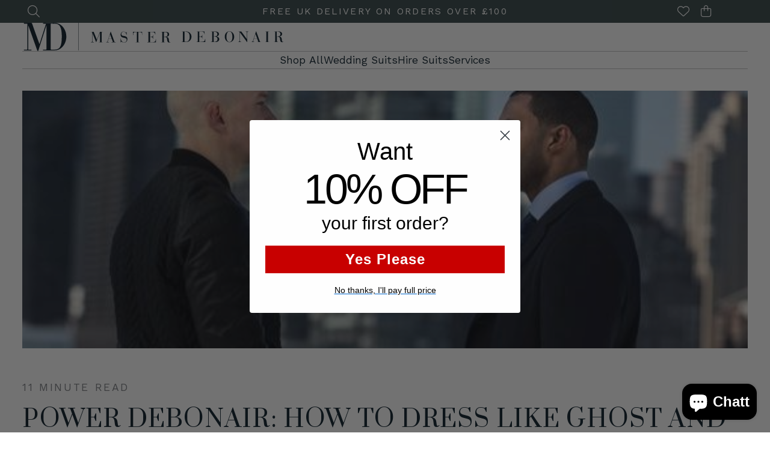

--- FILE ---
content_type: text/html; charset=utf-8
request_url: https://masterdebonair.co/sv/blogs/news/power-debonair-how-to-dress-like-ghost-and-tommy
body_size: 36992
content:
<!doctype html>
<html class="no-js" lang="sv">
  <head><meta charset="utf-8">
    <meta http-equiv="X-UA-Compatible" content="IE=edge">
    <meta name="viewport" content="width=device-width,initial-scale=1">
    <meta name="theme-color" content="">
    <link rel="canonical" href="https://masterdebonair.co/sv/blogs/news/power-debonair-how-to-dress-like-ghost-and-tommy">
    <link rel="preconnect" href="https://cdn.shopify.com" crossorigin><link rel="icon" type="image/png" href="//masterdebonair.co/cdn/shop/files/md-favicon.png?crop=center&height=96&v=1721931968&width=96">
    
     <!-- Google Tag Manager -->
<script>(function(w,d,s,l,i){w[l]=w[l]||[];w[l].push({'gtm.start':
new Date().getTime(),event:'gtm.js'});var f=d.getElementsByTagName(s)[0],
j=d.createElement(s),dl=l!='dataLayer'?'&l='+l:'';j.async=true;j.src=
'https://www.googletagmanager.com/gtm.js?id='+i+dl;f.parentNode.insertBefore(j,f);
})(window,document,'script','dataLayer','GTM-PRFJMH7B');</script>
<!-- End Google Tag Manager -->

    <title>
      POWER DEBONAIR: HOW TO DRESS LIKE GHOST AND TOMMY
 &ndash; Master Debonair</title>

    
      <meta name="description" content="POWER DEBONAIR: HOW TO DRESS LIKE GHOST AND TOMMY Power has been a favourite of ours since it first aired in 2014. With series six on our screens we have been hooked to the thrilling action show. Also looking closely at the sense of style of both Ghost and Tommy in the show. With new episodes being released every Monda">
    

    

<meta property="og:site_name" content="Master Debonair">
<meta property="og:url" content="https://masterdebonair.co/sv/blogs/news/power-debonair-how-to-dress-like-ghost-and-tommy">
<meta property="og:title" content="POWER DEBONAIR: HOW TO DRESS LIKE GHOST AND TOMMY">
<meta property="og:type" content="article">
<meta property="og:description" content="POWER DEBONAIR: HOW TO DRESS LIKE GHOST AND TOMMY Power has been a favourite of ours since it first aired in 2014. With series six on our screens we have been hooked to the thrilling action show. Also looking closely at the sense of style of both Ghost and Tommy in the show. With new episodes being released every Monda">


  <meta property="og:image" content="http://masterdebonair.co/cdn/shop/articles/POWER-s2e10.jpg?v=1721931426">
  <meta property="og:image:secure_url" content="https://masterdebonair.co/cdn/shop/articles/POWER-s2e10.jpg?v=1721931426">
  <meta property="og:image:width" content="556">
  <meta property="og:image:height" content="314">

<meta name="twitter:site" content="@master_debonair"><meta name="twitter:card" content="summary_large_image">
<meta name="twitter:title" content="POWER DEBONAIR: HOW TO DRESS LIKE GHOST AND TOMMY">
<meta name="twitter:description" content="POWER DEBONAIR: HOW TO DRESS LIKE GHOST AND TOMMY Power has been a favourite of ours since it first aired in 2014. With series six on our screens we have been hooked to the thrilling action show. Also looking closely at the sense of style of both Ghost and Tommy in the show. With new episodes being released every Monda">


    <script src="//masterdebonair.co/cdn/shop/t/14/assets/global.js?v=168881820183136475181729177406" defer="defer"></script>
    <script>window.performance && window.performance.mark && window.performance.mark('shopify.content_for_header.start');</script><meta name="facebook-domain-verification" content="2f29hsprnd8lr8w0sk326f46lrwmik">
<meta name="google-site-verification" content="WYWjnO-5GD9KpsF_4gdBdrpx9Lt2tuavLFly2KZIc6Y">
<meta id="shopify-digital-wallet" name="shopify-digital-wallet" content="/84472725838/digital_wallets/dialog">
<meta name="shopify-checkout-api-token" content="6319932136bd30aeff73fe25ab3a02a4">
<link rel="alternate" type="application/atom+xml" title="Feed" href="/sv/blogs/news.atom" />
<link rel="alternate" hreflang="x-default" href="https://masterdebonair.co/blogs/news/power-debonair-how-to-dress-like-ghost-and-tommy">
<link rel="alternate" hreflang="en" href="https://masterdebonair.co/blogs/news/power-debonair-how-to-dress-like-ghost-and-tommy">
<link rel="alternate" hreflang="da" href="https://masterdebonair.co/da/blogs/news/power-debonair-how-to-dress-like-ghost-and-tommy">
<link rel="alternate" hreflang="fr" href="https://masterdebonair.co/fr/blogs/news/power-debonair-how-to-dress-like-ghost-and-tommy">
<link rel="alternate" hreflang="de" href="https://masterdebonair.co/de/blogs/news/power-debonair-how-to-dress-like-ghost-and-tommy">
<link rel="alternate" hreflang="es" href="https://masterdebonair.co/es/blogs/news/power-debonair-how-to-dress-like-ghost-and-tommy">
<link rel="alternate" hreflang="sv" href="https://masterdebonair.co/sv/blogs/news/power-debonair-how-to-dress-like-ghost-and-tommy">
<script async="async" src="/checkouts/internal/preloads.js?locale=sv-GB"></script>
<link rel="preconnect" href="https://shop.app" crossorigin="anonymous">
<script async="async" src="https://shop.app/checkouts/internal/preloads.js?locale=sv-GB&shop_id=84472725838" crossorigin="anonymous"></script>
<script id="apple-pay-shop-capabilities" type="application/json">{"shopId":84472725838,"countryCode":"GB","currencyCode":"GBP","merchantCapabilities":["supports3DS"],"merchantId":"gid:\/\/shopify\/Shop\/84472725838","merchantName":"Master Debonair","requiredBillingContactFields":["postalAddress","email"],"requiredShippingContactFields":["postalAddress","email"],"shippingType":"shipping","supportedNetworks":["visa","maestro","masterCard","amex","discover","elo"],"total":{"type":"pending","label":"Master Debonair","amount":"1.00"},"shopifyPaymentsEnabled":true,"supportsSubscriptions":true}</script>
<script id="shopify-features" type="application/json">{"accessToken":"6319932136bd30aeff73fe25ab3a02a4","betas":["rich-media-storefront-analytics"],"domain":"masterdebonair.co","predictiveSearch":true,"shopId":84472725838,"locale":"sv"}</script>
<script>var Shopify = Shopify || {};
Shopify.shop = "5af815-a1.myshopify.com";
Shopify.locale = "sv";
Shopify.currency = {"active":"GBP","rate":"1.0"};
Shopify.country = "GB";
Shopify.theme = {"name":"v1.8","id":169535865166,"schema_name":"Dawn","schema_version":"7.0.0","theme_store_id":null,"role":"main"};
Shopify.theme.handle = "null";
Shopify.theme.style = {"id":null,"handle":null};
Shopify.cdnHost = "masterdebonair.co/cdn";
Shopify.routes = Shopify.routes || {};
Shopify.routes.root = "/sv/";</script>
<script type="module">!function(o){(o.Shopify=o.Shopify||{}).modules=!0}(window);</script>
<script>!function(o){function n(){var o=[];function n(){o.push(Array.prototype.slice.apply(arguments))}return n.q=o,n}var t=o.Shopify=o.Shopify||{};t.loadFeatures=n(),t.autoloadFeatures=n()}(window);</script>
<script>
  window.ShopifyPay = window.ShopifyPay || {};
  window.ShopifyPay.apiHost = "shop.app\/pay";
  window.ShopifyPay.redirectState = null;
</script>
<script id="shop-js-analytics" type="application/json">{"pageType":"article"}</script>
<script defer="defer" async type="module" src="//masterdebonair.co/cdn/shopifycloud/shop-js/modules/v2/client.init-shop-cart-sync_D-iVwhuG.sv.esm.js"></script>
<script defer="defer" async type="module" src="//masterdebonair.co/cdn/shopifycloud/shop-js/modules/v2/chunk.common_D_3wwUAB.esm.js"></script>
<script type="module">
  await import("//masterdebonair.co/cdn/shopifycloud/shop-js/modules/v2/client.init-shop-cart-sync_D-iVwhuG.sv.esm.js");
await import("//masterdebonair.co/cdn/shopifycloud/shop-js/modules/v2/chunk.common_D_3wwUAB.esm.js");

  window.Shopify.SignInWithShop?.initShopCartSync?.({"fedCMEnabled":true,"windoidEnabled":true});

</script>
<script>
  window.Shopify = window.Shopify || {};
  if (!window.Shopify.featureAssets) window.Shopify.featureAssets = {};
  window.Shopify.featureAssets['shop-js'] = {"shop-cart-sync":["modules/v2/client.shop-cart-sync_DALWrA6E.sv.esm.js","modules/v2/chunk.common_D_3wwUAB.esm.js"],"init-fed-cm":["modules/v2/client.init-fed-cm_D3t_tMEy.sv.esm.js","modules/v2/chunk.common_D_3wwUAB.esm.js"],"shop-button":["modules/v2/client.shop-button_QCED2X3l.sv.esm.js","modules/v2/chunk.common_D_3wwUAB.esm.js"],"shop-cash-offers":["modules/v2/client.shop-cash-offers_DKNbSPZ3.sv.esm.js","modules/v2/chunk.common_D_3wwUAB.esm.js","modules/v2/chunk.modal_CPgFYLPw.esm.js"],"init-windoid":["modules/v2/client.init-windoid_CFLo3IYN.sv.esm.js","modules/v2/chunk.common_D_3wwUAB.esm.js"],"shop-toast-manager":["modules/v2/client.shop-toast-manager_VfZ_vjA4.sv.esm.js","modules/v2/chunk.common_D_3wwUAB.esm.js"],"init-shop-email-lookup-coordinator":["modules/v2/client.init-shop-email-lookup-coordinator_CBxPWYLZ.sv.esm.js","modules/v2/chunk.common_D_3wwUAB.esm.js"],"init-shop-cart-sync":["modules/v2/client.init-shop-cart-sync_D-iVwhuG.sv.esm.js","modules/v2/chunk.common_D_3wwUAB.esm.js"],"avatar":["modules/v2/client.avatar_BTnouDA3.sv.esm.js"],"pay-button":["modules/v2/client.pay-button_D55Jxh28.sv.esm.js","modules/v2/chunk.common_D_3wwUAB.esm.js"],"init-customer-accounts":["modules/v2/client.init-customer-accounts_Bnkdjgp8.sv.esm.js","modules/v2/client.shop-login-button_Dc9zwII5.sv.esm.js","modules/v2/chunk.common_D_3wwUAB.esm.js","modules/v2/chunk.modal_CPgFYLPw.esm.js"],"init-shop-for-new-customer-accounts":["modules/v2/client.init-shop-for-new-customer-accounts_B08XtGMd.sv.esm.js","modules/v2/client.shop-login-button_Dc9zwII5.sv.esm.js","modules/v2/chunk.common_D_3wwUAB.esm.js","modules/v2/chunk.modal_CPgFYLPw.esm.js"],"shop-login-button":["modules/v2/client.shop-login-button_Dc9zwII5.sv.esm.js","modules/v2/chunk.common_D_3wwUAB.esm.js","modules/v2/chunk.modal_CPgFYLPw.esm.js"],"init-customer-accounts-sign-up":["modules/v2/client.init-customer-accounts-sign-up_DL5k_lB3.sv.esm.js","modules/v2/client.shop-login-button_Dc9zwII5.sv.esm.js","modules/v2/chunk.common_D_3wwUAB.esm.js","modules/v2/chunk.modal_CPgFYLPw.esm.js"],"shop-follow-button":["modules/v2/client.shop-follow-button_Dro5iXnG.sv.esm.js","modules/v2/chunk.common_D_3wwUAB.esm.js","modules/v2/chunk.modal_CPgFYLPw.esm.js"],"checkout-modal":["modules/v2/client.checkout-modal_BnRfnOVV.sv.esm.js","modules/v2/chunk.common_D_3wwUAB.esm.js","modules/v2/chunk.modal_CPgFYLPw.esm.js"],"lead-capture":["modules/v2/client.lead-capture_viV_D2S_.sv.esm.js","modules/v2/chunk.common_D_3wwUAB.esm.js","modules/v2/chunk.modal_CPgFYLPw.esm.js"],"shop-login":["modules/v2/client.shop-login_CF6qGw2K.sv.esm.js","modules/v2/chunk.common_D_3wwUAB.esm.js","modules/v2/chunk.modal_CPgFYLPw.esm.js"],"payment-terms":["modules/v2/client.payment-terms_DCbzXKfx.sv.esm.js","modules/v2/chunk.common_D_3wwUAB.esm.js","modules/v2/chunk.modal_CPgFYLPw.esm.js"]};
</script>
<script id="__st">var __st={"a":84472725838,"offset":0,"reqid":"3408c84a-30bb-4f2d-bba5-0895e68fcdb7-1768740295","pageurl":"masterdebonair.co\/sv\/blogs\/news\/power-debonair-how-to-dress-like-ghost-and-tommy","s":"articles-677512446286","u":"6dfcd9ac7302","p":"article","rtyp":"article","rid":677512446286};</script>
<script>window.ShopifyPaypalV4VisibilityTracking = true;</script>
<script id="captcha-bootstrap">!function(){'use strict';const t='contact',e='account',n='new_comment',o=[[t,t],['blogs',n],['comments',n],[t,'customer']],c=[[e,'customer_login'],[e,'guest_login'],[e,'recover_customer_password'],[e,'create_customer']],r=t=>t.map((([t,e])=>`form[action*='/${t}']:not([data-nocaptcha='true']) input[name='form_type'][value='${e}']`)).join(','),a=t=>()=>t?[...document.querySelectorAll(t)].map((t=>t.form)):[];function s(){const t=[...o],e=r(t);return a(e)}const i='password',u='form_key',d=['recaptcha-v3-token','g-recaptcha-response','h-captcha-response',i],f=()=>{try{return window.sessionStorage}catch{return}},m='__shopify_v',_=t=>t.elements[u];function p(t,e,n=!1){try{const o=window.sessionStorage,c=JSON.parse(o.getItem(e)),{data:r}=function(t){const{data:e,action:n}=t;return t[m]||n?{data:e,action:n}:{data:t,action:n}}(c);for(const[e,n]of Object.entries(r))t.elements[e]&&(t.elements[e].value=n);n&&o.removeItem(e)}catch(o){console.error('form repopulation failed',{error:o})}}const l='form_type',E='cptcha';function T(t){t.dataset[E]=!0}const w=window,h=w.document,L='Shopify',v='ce_forms',y='captcha';let A=!1;((t,e)=>{const n=(g='f06e6c50-85a8-45c8-87d0-21a2b65856fe',I='https://cdn.shopify.com/shopifycloud/storefront-forms-hcaptcha/ce_storefront_forms_captcha_hcaptcha.v1.5.2.iife.js',D={infoText:'Skyddas av hCaptcha',privacyText:'Integritet',termsText:'Villkor'},(t,e,n)=>{const o=w[L][v],c=o.bindForm;if(c)return c(t,g,e,D).then(n);var r;o.q.push([[t,g,e,D],n]),r=I,A||(h.body.append(Object.assign(h.createElement('script'),{id:'captcha-provider',async:!0,src:r})),A=!0)});var g,I,D;w[L]=w[L]||{},w[L][v]=w[L][v]||{},w[L][v].q=[],w[L][y]=w[L][y]||{},w[L][y].protect=function(t,e){n(t,void 0,e),T(t)},Object.freeze(w[L][y]),function(t,e,n,w,h,L){const[v,y,A,g]=function(t,e,n){const i=e?o:[],u=t?c:[],d=[...i,...u],f=r(d),m=r(i),_=r(d.filter((([t,e])=>n.includes(e))));return[a(f),a(m),a(_),s()]}(w,h,L),I=t=>{const e=t.target;return e instanceof HTMLFormElement?e:e&&e.form},D=t=>v().includes(t);t.addEventListener('submit',(t=>{const e=I(t);if(!e)return;const n=D(e)&&!e.dataset.hcaptchaBound&&!e.dataset.recaptchaBound,o=_(e),c=g().includes(e)&&(!o||!o.value);(n||c)&&t.preventDefault(),c&&!n&&(function(t){try{if(!f())return;!function(t){const e=f();if(!e)return;const n=_(t);if(!n)return;const o=n.value;o&&e.removeItem(o)}(t);const e=Array.from(Array(32),(()=>Math.random().toString(36)[2])).join('');!function(t,e){_(t)||t.append(Object.assign(document.createElement('input'),{type:'hidden',name:u})),t.elements[u].value=e}(t,e),function(t,e){const n=f();if(!n)return;const o=[...t.querySelectorAll(`input[type='${i}']`)].map((({name:t})=>t)),c=[...d,...o],r={};for(const[a,s]of new FormData(t).entries())c.includes(a)||(r[a]=s);n.setItem(e,JSON.stringify({[m]:1,action:t.action,data:r}))}(t,e)}catch(e){console.error('failed to persist form',e)}}(e),e.submit())}));const S=(t,e)=>{t&&!t.dataset[E]&&(n(t,e.some((e=>e===t))),T(t))};for(const o of['focusin','change'])t.addEventListener(o,(t=>{const e=I(t);D(e)&&S(e,y())}));const B=e.get('form_key'),M=e.get(l),P=B&&M;t.addEventListener('DOMContentLoaded',(()=>{const t=y();if(P)for(const e of t)e.elements[l].value===M&&p(e,B);[...new Set([...A(),...v().filter((t=>'true'===t.dataset.shopifyCaptcha))])].forEach((e=>S(e,t)))}))}(h,new URLSearchParams(w.location.search),n,t,e,['guest_login'])})(!0,!0)}();</script>
<script integrity="sha256-4kQ18oKyAcykRKYeNunJcIwy7WH5gtpwJnB7kiuLZ1E=" data-source-attribution="shopify.loadfeatures" defer="defer" src="//masterdebonair.co/cdn/shopifycloud/storefront/assets/storefront/load_feature-a0a9edcb.js" crossorigin="anonymous"></script>
<script crossorigin="anonymous" defer="defer" src="//masterdebonair.co/cdn/shopifycloud/storefront/assets/shopify_pay/storefront-65b4c6d7.js?v=20250812"></script>
<script data-source-attribution="shopify.dynamic_checkout.dynamic.init">var Shopify=Shopify||{};Shopify.PaymentButton=Shopify.PaymentButton||{isStorefrontPortableWallets:!0,init:function(){window.Shopify.PaymentButton.init=function(){};var t=document.createElement("script");t.src="https://masterdebonair.co/cdn/shopifycloud/portable-wallets/latest/portable-wallets.sv.js",t.type="module",document.head.appendChild(t)}};
</script>
<script data-source-attribution="shopify.dynamic_checkout.buyer_consent">
  function portableWalletsHideBuyerConsent(e){var t=document.getElementById("shopify-buyer-consent"),n=document.getElementById("shopify-subscription-policy-button");t&&n&&(t.classList.add("hidden"),t.setAttribute("aria-hidden","true"),n.removeEventListener("click",e))}function portableWalletsShowBuyerConsent(e){var t=document.getElementById("shopify-buyer-consent"),n=document.getElementById("shopify-subscription-policy-button");t&&n&&(t.classList.remove("hidden"),t.removeAttribute("aria-hidden"),n.addEventListener("click",e))}window.Shopify?.PaymentButton&&(window.Shopify.PaymentButton.hideBuyerConsent=portableWalletsHideBuyerConsent,window.Shopify.PaymentButton.showBuyerConsent=portableWalletsShowBuyerConsent);
</script>
<script data-source-attribution="shopify.dynamic_checkout.cart.bootstrap">document.addEventListener("DOMContentLoaded",(function(){function t(){return document.querySelector("shopify-accelerated-checkout-cart, shopify-accelerated-checkout")}if(t())Shopify.PaymentButton.init();else{new MutationObserver((function(e,n){t()&&(Shopify.PaymentButton.init(),n.disconnect())})).observe(document.body,{childList:!0,subtree:!0})}}));
</script>
<script id='scb4127' type='text/javascript' async='' src='https://masterdebonair.co/cdn/shopifycloud/privacy-banner/storefront-banner.js'></script><link id="shopify-accelerated-checkout-styles" rel="stylesheet" media="screen" href="https://masterdebonair.co/cdn/shopifycloud/portable-wallets/latest/accelerated-checkout-backwards-compat.css" crossorigin="anonymous">
<style id="shopify-accelerated-checkout-cart">
        #shopify-buyer-consent {
  margin-top: 1em;
  display: inline-block;
  width: 100%;
}

#shopify-buyer-consent.hidden {
  display: none;
}

#shopify-subscription-policy-button {
  background: none;
  border: none;
  padding: 0;
  text-decoration: underline;
  font-size: inherit;
  cursor: pointer;
}

#shopify-subscription-policy-button::before {
  box-shadow: none;
}

      </style>

<script>window.performance && window.performance.mark && window.performance.mark('shopify.content_for_header.end');</script>

    

    <style data-shopify>
      :root {
        --font-body-family: "Times New Roman", Times, serif;
        --font-body-style: italic;
        --font-body-weight: 400;
        --font-body-weight-bold: 700;

        --font-heading-family: "Times New Roman", Times, serif;
        --font-heading-style: normal;
        --font-heading-weight: 400;

        --font-body-scale: 1.0;
        --font-heading-scale: 1.0;

        --color-base-text: 18, 18, 18;
        --color-shadow: 18, 18, 18;
        --color-base-background-1: 255, 255, 255;
        --color-base-background-2: 243, 243, 243;
        --color-base-solid-button-labels: 255, 255, 255;
        --color-base-outline-button-labels: 18, 18, 18;
        --color-base-accent-1: 4, 23, 36;
        --color-base-accent-2: 51, 79, 180;
        --payment-terms-background-color: #ffffff;

        --gradient-base-background-1: #ffffff;
        --gradient-base-background-2: #f3f3f3;
        --gradient-base-accent-1: #041724;
        --gradient-base-accent-2: #334fb4;

        --media-padding: px;
        --media-border-opacity: 0.05;
        --media-border-width: 1px;
        --media-radius: 0px;
        --media-shadow-opacity: 0.0;
        --media-shadow-horizontal-offset: 0px;
        --media-shadow-vertical-offset: 4px;
        --media-shadow-blur-radius: 5px;
        --media-shadow-visible: 0;

        --page-width: 160rem;
        --page-width-margin: 0rem;

        --product-card-image-padding: 0.0rem;
        --product-card-corner-radius: 0.0rem;
        --product-card-text-alignment: left;
        --product-card-border-width: 0.0rem;
        --product-card-border-opacity: 0.1;
        --product-card-shadow-opacity: 0.0;
        --product-card-shadow-visible: 0;
        --product-card-shadow-horizontal-offset: 0.0rem;
        --product-card-shadow-vertical-offset: 0.4rem;
        --product-card-shadow-blur-radius: 0.5rem;

        --collection-card-image-padding: 0.0rem;
        --collection-card-corner-radius: 0.0rem;
        --collection-card-text-alignment: left;
        --collection-card-border-width: 0.0rem;
        --collection-card-border-opacity: 0.1;
        --collection-card-shadow-opacity: 0.0;
        --collection-card-shadow-visible: 0;
        --collection-card-shadow-horizontal-offset: 0.0rem;
        --collection-card-shadow-vertical-offset: 0.4rem;
        --collection-card-shadow-blur-radius: 0.5rem;

        --blog-card-image-padding: 0.0rem;
        --blog-card-corner-radius: 0.0rem;
        --blog-card-text-alignment: left;
        --blog-card-border-width: 0.0rem;
        --blog-card-border-opacity: 0.1;
        --blog-card-shadow-opacity: 0.0;
        --blog-card-shadow-visible: 0;
        --blog-card-shadow-horizontal-offset: 0.0rem;
        --blog-card-shadow-vertical-offset: 0.4rem;
        --blog-card-shadow-blur-radius: 0.5rem;

        --badge-corner-radius: 4.0rem;

        --popup-border-width: 1px;
        --popup-border-opacity: 0.1;
        --popup-corner-radius: 0px;
        --popup-shadow-opacity: 0.0;
        --popup-shadow-horizontal-offset: 0px;
        --popup-shadow-vertical-offset: 4px;
        --popup-shadow-blur-radius: 5px;

        --drawer-border-width: 1px;
        --drawer-border-opacity: 0.1;
        --drawer-shadow-opacity: 0.0;
        --drawer-shadow-horizontal-offset: 0px;
        --drawer-shadow-vertical-offset: 4px;
        --drawer-shadow-blur-radius: 5px;

        --spacing-sections-desktop: 0px;
        --spacing-sections-mobile: 0px;

        --grid-desktop-vertical-spacing: 8px;
        --grid-desktop-horizontal-spacing: 8px;
        --grid-mobile-vertical-spacing: 4px;
        --grid-mobile-horizontal-spacing: 4px;

        --text-boxes-border-opacity: 0.1;
        --text-boxes-border-width: 0px;
        --text-boxes-radius: 0px;
        --text-boxes-shadow-opacity: 0.0;
        --text-boxes-shadow-visible: 0;
        --text-boxes-shadow-horizontal-offset: 0px;
        --text-boxes-shadow-vertical-offset: 4px;
        --text-boxes-shadow-blur-radius: 5px;

        --buttons-radius: 0px;
        --buttons-radius-outset: 0px;
        --buttons-border-width: 1px;
        --buttons-border-opacity: 1.0;
        --buttons-shadow-opacity: 0.0;
        --buttons-shadow-visible: 0;
        --buttons-shadow-horizontal-offset: 0px;
        --buttons-shadow-vertical-offset: 4px;
        --buttons-shadow-blur-radius: 5px;
        --buttons-border-offset: 0px;

        --inputs-radius: 0px;
        --inputs-border-width: 1px;
        --inputs-border-opacity: 0.55;
        --inputs-shadow-opacity: 0.0;
        --inputs-shadow-horizontal-offset: 0px;
        --inputs-margin-offset: 0px;
        --inputs-shadow-vertical-offset: 4px;
        --inputs-shadow-blur-radius: 5px;
        --inputs-radius-outset: 0px;

        --variant-pills-radius: 40px;
        --variant-pills-border-width: 1px;
        --variant-pills-border-opacity: 0.55;
        --variant-pills-shadow-opacity: 0.0;
        --variant-pills-shadow-horizontal-offset: 0px;
        --variant-pills-shadow-vertical-offset: 4px;
        --variant-pills-shadow-blur-radius: 5px;
      }
    </style>

    <link href="//masterdebonair.co/cdn/shop/t/14/assets/base-merged.css?v=66727098501431448561729177406" rel="stylesheet" type="text/css" media="all" />

    <link
      rel="stylesheet"
      href="//masterdebonair.co/cdn/shop/t/14/assets/base-merged.css?v=66727098501431448561729177406"
      media="print"
      onload="this.media='all'"
    >

    
<link
        rel="stylesheet"
        href="//masterdebonair.co/cdn/shop/t/14/assets/component-predictive-search.css?v=83512081251802922551729177406"
        media="print"
        onload="this.media='all'"
      ><script>
      document.documentElement.className = document.documentElement.className.replace('no-js', 'js');
      if (Shopify.designMode) {
        document.documentElement.classList.add('shopify-design-mode');
      }
    </script>

    <link rel="stylesheet" href="https://cdn.jsdelivr.net/npm/swiper@8/swiper-bundle.min.css">
    <link href="//masterdebonair.co/cdn/shop/t/14/assets/main.css?v=115120179121343358331729177406" rel="stylesheet" type="text/css" media="all" />

    <script src="//masterdebonair.co/cdn/shop/t/14/assets/main.js?v=142659630574930356741729177406" defer></script>
    <script src="https://kit.fontawesome.com/cecb812f63.js" crossorigin="anonymous" defer></script>
    <link rel="preconnect" href="https://fonts.googleapis.com">

    <link rel="preconnect" href="https://fonts.gstatic.com" crossorigin>
    <link
      href="https://fonts.googleapis.com/css2?family=Prata&family=Work+Sans:ital,wght@0,300;0,400;0,700;1,300;1,400;1,700&display=swap"
      rel="stylesheet"
    >

    <script type="text/javascript" src="https://api.feefo.com/api/javascript/master-debonair" />

  <!-- Klaviyo -->
    <script async type="text/javascript">
      (function () {
        var _learnq = window._learnq || [];
        _learnq.push(['account', 'YpLrjW']);
        (function () {
          var b = document.createElement('script'); b.type = 'text/javascript'; b.async = true;
          b.src = ('https:' == document.location.protocol ? 'https://' : 'http://') + 'a.klaviyo.com/media/js/analytics/analytics.js';
          var a = document.getElementsByTagName('script')[0]; a.parentNode.insertBefore(b, a);
        })();
      })();
    </script>
<!-- End Klaviyo -->
    
    


<script>
var ignore_csapp_cart_reload = true;
</script>

<!-- BEGIN app block: shopify://apps/klaviyo-email-marketing-sms/blocks/klaviyo-onsite-embed/2632fe16-c075-4321-a88b-50b567f42507 -->












  <script async src="https://static.klaviyo.com/onsite/js/YpLrjW/klaviyo.js?company_id=YpLrjW"></script>
  <script>!function(){if(!window.klaviyo){window._klOnsite=window._klOnsite||[];try{window.klaviyo=new Proxy({},{get:function(n,i){return"push"===i?function(){var n;(n=window._klOnsite).push.apply(n,arguments)}:function(){for(var n=arguments.length,o=new Array(n),w=0;w<n;w++)o[w]=arguments[w];var t="function"==typeof o[o.length-1]?o.pop():void 0,e=new Promise((function(n){window._klOnsite.push([i].concat(o,[function(i){t&&t(i),n(i)}]))}));return e}}})}catch(n){window.klaviyo=window.klaviyo||[],window.klaviyo.push=function(){var n;(n=window._klOnsite).push.apply(n,arguments)}}}}();</script>

  




  <script>
    window.klaviyoReviewsProductDesignMode = false
  </script>







<!-- END app block --><script src="https://cdn.shopify.com/extensions/019aae75-2e66-7350-82a6-8647f66a2cf9/https-appointly-com-64/assets/appointly-embed.js" type="text/javascript" defer="defer"></script>
<script src="https://cdn.shopify.com/extensions/7bc9bb47-adfa-4267-963e-cadee5096caf/inbox-1252/assets/inbox-chat-loader.js" type="text/javascript" defer="defer"></script>
<link href="https://monorail-edge.shopifysvc.com" rel="dns-prefetch">
<script>(function(){if ("sendBeacon" in navigator && "performance" in window) {try {var session_token_from_headers = performance.getEntriesByType('navigation')[0].serverTiming.find(x => x.name == '_s').description;} catch {var session_token_from_headers = undefined;}var session_cookie_matches = document.cookie.match(/_shopify_s=([^;]*)/);var session_token_from_cookie = session_cookie_matches && session_cookie_matches.length === 2 ? session_cookie_matches[1] : "";var session_token = session_token_from_headers || session_token_from_cookie || "";function handle_abandonment_event(e) {var entries = performance.getEntries().filter(function(entry) {return /monorail-edge.shopifysvc.com/.test(entry.name);});if (!window.abandonment_tracked && entries.length === 0) {window.abandonment_tracked = true;var currentMs = Date.now();var navigation_start = performance.timing.navigationStart;var payload = {shop_id: 84472725838,url: window.location.href,navigation_start,duration: currentMs - navigation_start,session_token,page_type: "article"};window.navigator.sendBeacon("https://monorail-edge.shopifysvc.com/v1/produce", JSON.stringify({schema_id: "online_store_buyer_site_abandonment/1.1",payload: payload,metadata: {event_created_at_ms: currentMs,event_sent_at_ms: currentMs}}));}}window.addEventListener('pagehide', handle_abandonment_event);}}());</script>
<script id="web-pixels-manager-setup">(function e(e,d,r,n,o){if(void 0===o&&(o={}),!Boolean(null===(a=null===(i=window.Shopify)||void 0===i?void 0:i.analytics)||void 0===a?void 0:a.replayQueue)){var i,a;window.Shopify=window.Shopify||{};var t=window.Shopify;t.analytics=t.analytics||{};var s=t.analytics;s.replayQueue=[],s.publish=function(e,d,r){return s.replayQueue.push([e,d,r]),!0};try{self.performance.mark("wpm:start")}catch(e){}var l=function(){var e={modern:/Edge?\/(1{2}[4-9]|1[2-9]\d|[2-9]\d{2}|\d{4,})\.\d+(\.\d+|)|Firefox\/(1{2}[4-9]|1[2-9]\d|[2-9]\d{2}|\d{4,})\.\d+(\.\d+|)|Chrom(ium|e)\/(9{2}|\d{3,})\.\d+(\.\d+|)|(Maci|X1{2}).+ Version\/(15\.\d+|(1[6-9]|[2-9]\d|\d{3,})\.\d+)([,.]\d+|)( \(\w+\)|)( Mobile\/\w+|) Safari\/|Chrome.+OPR\/(9{2}|\d{3,})\.\d+\.\d+|(CPU[ +]OS|iPhone[ +]OS|CPU[ +]iPhone|CPU IPhone OS|CPU iPad OS)[ +]+(15[._]\d+|(1[6-9]|[2-9]\d|\d{3,})[._]\d+)([._]\d+|)|Android:?[ /-](13[3-9]|1[4-9]\d|[2-9]\d{2}|\d{4,})(\.\d+|)(\.\d+|)|Android.+Firefox\/(13[5-9]|1[4-9]\d|[2-9]\d{2}|\d{4,})\.\d+(\.\d+|)|Android.+Chrom(ium|e)\/(13[3-9]|1[4-9]\d|[2-9]\d{2}|\d{4,})\.\d+(\.\d+|)|SamsungBrowser\/([2-9]\d|\d{3,})\.\d+/,legacy:/Edge?\/(1[6-9]|[2-9]\d|\d{3,})\.\d+(\.\d+|)|Firefox\/(5[4-9]|[6-9]\d|\d{3,})\.\d+(\.\d+|)|Chrom(ium|e)\/(5[1-9]|[6-9]\d|\d{3,})\.\d+(\.\d+|)([\d.]+$|.*Safari\/(?![\d.]+ Edge\/[\d.]+$))|(Maci|X1{2}).+ Version\/(10\.\d+|(1[1-9]|[2-9]\d|\d{3,})\.\d+)([,.]\d+|)( \(\w+\)|)( Mobile\/\w+|) Safari\/|Chrome.+OPR\/(3[89]|[4-9]\d|\d{3,})\.\d+\.\d+|(CPU[ +]OS|iPhone[ +]OS|CPU[ +]iPhone|CPU IPhone OS|CPU iPad OS)[ +]+(10[._]\d+|(1[1-9]|[2-9]\d|\d{3,})[._]\d+)([._]\d+|)|Android:?[ /-](13[3-9]|1[4-9]\d|[2-9]\d{2}|\d{4,})(\.\d+|)(\.\d+|)|Mobile Safari.+OPR\/([89]\d|\d{3,})\.\d+\.\d+|Android.+Firefox\/(13[5-9]|1[4-9]\d|[2-9]\d{2}|\d{4,})\.\d+(\.\d+|)|Android.+Chrom(ium|e)\/(13[3-9]|1[4-9]\d|[2-9]\d{2}|\d{4,})\.\d+(\.\d+|)|Android.+(UC? ?Browser|UCWEB|U3)[ /]?(15\.([5-9]|\d{2,})|(1[6-9]|[2-9]\d|\d{3,})\.\d+)\.\d+|SamsungBrowser\/(5\.\d+|([6-9]|\d{2,})\.\d+)|Android.+MQ{2}Browser\/(14(\.(9|\d{2,})|)|(1[5-9]|[2-9]\d|\d{3,})(\.\d+|))(\.\d+|)|K[Aa][Ii]OS\/(3\.\d+|([4-9]|\d{2,})\.\d+)(\.\d+|)/},d=e.modern,r=e.legacy,n=navigator.userAgent;return n.match(d)?"modern":n.match(r)?"legacy":"unknown"}(),u="modern"===l?"modern":"legacy",c=(null!=n?n:{modern:"",legacy:""})[u],f=function(e){return[e.baseUrl,"/wpm","/b",e.hashVersion,"modern"===e.buildTarget?"m":"l",".js"].join("")}({baseUrl:d,hashVersion:r,buildTarget:u}),m=function(e){var d=e.version,r=e.bundleTarget,n=e.surface,o=e.pageUrl,i=e.monorailEndpoint;return{emit:function(e){var a=e.status,t=e.errorMsg,s=(new Date).getTime(),l=JSON.stringify({metadata:{event_sent_at_ms:s},events:[{schema_id:"web_pixels_manager_load/3.1",payload:{version:d,bundle_target:r,page_url:o,status:a,surface:n,error_msg:t},metadata:{event_created_at_ms:s}}]});if(!i)return console&&console.warn&&console.warn("[Web Pixels Manager] No Monorail endpoint provided, skipping logging."),!1;try{return self.navigator.sendBeacon.bind(self.navigator)(i,l)}catch(e){}var u=new XMLHttpRequest;try{return u.open("POST",i,!0),u.setRequestHeader("Content-Type","text/plain"),u.send(l),!0}catch(e){return console&&console.warn&&console.warn("[Web Pixels Manager] Got an unhandled error while logging to Monorail."),!1}}}}({version:r,bundleTarget:l,surface:e.surface,pageUrl:self.location.href,monorailEndpoint:e.monorailEndpoint});try{o.browserTarget=l,function(e){var d=e.src,r=e.async,n=void 0===r||r,o=e.onload,i=e.onerror,a=e.sri,t=e.scriptDataAttributes,s=void 0===t?{}:t,l=document.createElement("script"),u=document.querySelector("head"),c=document.querySelector("body");if(l.async=n,l.src=d,a&&(l.integrity=a,l.crossOrigin="anonymous"),s)for(var f in s)if(Object.prototype.hasOwnProperty.call(s,f))try{l.dataset[f]=s[f]}catch(e){}if(o&&l.addEventListener("load",o),i&&l.addEventListener("error",i),u)u.appendChild(l);else{if(!c)throw new Error("Did not find a head or body element to append the script");c.appendChild(l)}}({src:f,async:!0,onload:function(){if(!function(){var e,d;return Boolean(null===(d=null===(e=window.Shopify)||void 0===e?void 0:e.analytics)||void 0===d?void 0:d.initialized)}()){var d=window.webPixelsManager.init(e)||void 0;if(d){var r=window.Shopify.analytics;r.replayQueue.forEach((function(e){var r=e[0],n=e[1],o=e[2];d.publishCustomEvent(r,n,o)})),r.replayQueue=[],r.publish=d.publishCustomEvent,r.visitor=d.visitor,r.initialized=!0}}},onerror:function(){return m.emit({status:"failed",errorMsg:"".concat(f," has failed to load")})},sri:function(e){var d=/^sha384-[A-Za-z0-9+/=]+$/;return"string"==typeof e&&d.test(e)}(c)?c:"",scriptDataAttributes:o}),m.emit({status:"loading"})}catch(e){m.emit({status:"failed",errorMsg:(null==e?void 0:e.message)||"Unknown error"})}}})({shopId: 84472725838,storefrontBaseUrl: "https://masterdebonair.co",extensionsBaseUrl: "https://extensions.shopifycdn.com/cdn/shopifycloud/web-pixels-manager",monorailEndpoint: "https://monorail-edge.shopifysvc.com/unstable/produce_batch",surface: "storefront-renderer",enabledBetaFlags: ["2dca8a86"],webPixelsConfigList: [{"id":"2757230926","configuration":"{\"accountID\":\"YpLrjW\",\"webPixelConfig\":\"eyJlbmFibGVBZGRlZFRvQ2FydEV2ZW50cyI6IHRydWV9\"}","eventPayloadVersion":"v1","runtimeContext":"STRICT","scriptVersion":"524f6c1ee37bacdca7657a665bdca589","type":"APP","apiClientId":123074,"privacyPurposes":["ANALYTICS","MARKETING"],"dataSharingAdjustments":{"protectedCustomerApprovalScopes":["read_customer_address","read_customer_email","read_customer_name","read_customer_personal_data","read_customer_phone"]}},{"id":"1383235918","configuration":"{\"config\":\"{\\\"pixel_id\\\":\\\"G-2DD6B37FW0\\\",\\\"target_country\\\":\\\"GB\\\",\\\"gtag_events\\\":[{\\\"type\\\":\\\"search\\\",\\\"action_label\\\":[\\\"G-2DD6B37FW0\\\",\\\"AW-845708529\\\/YA75CMfR2c8BEPH5oZMD\\\"]},{\\\"type\\\":\\\"begin_checkout\\\",\\\"action_label\\\":[\\\"G-2DD6B37FW0\\\",\\\"AW-845708529\\\/qYqtCMTR2c8BEPH5oZMD\\\"]},{\\\"type\\\":\\\"view_item\\\",\\\"action_label\\\":[\\\"G-2DD6B37FW0\\\",\\\"AW-845708529\\\/jvy6CL7R2c8BEPH5oZMD\\\",\\\"MC-G2TXF5KPP7\\\"]},{\\\"type\\\":\\\"purchase\\\",\\\"action_label\\\":[\\\"G-2DD6B37FW0\\\",\\\"AW-845708529\\\/eS-HCLvR2c8BEPH5oZMD\\\",\\\"MC-G2TXF5KPP7\\\"]},{\\\"type\\\":\\\"page_view\\\",\\\"action_label\\\":[\\\"G-2DD6B37FW0\\\",\\\"AW-845708529\\\/C8eiCLjR2c8BEPH5oZMD\\\",\\\"MC-G2TXF5KPP7\\\"]},{\\\"type\\\":\\\"add_payment_info\\\",\\\"action_label\\\":[\\\"G-2DD6B37FW0\\\",\\\"AW-845708529\\\/lWpiCMrR2c8BEPH5oZMD\\\"]},{\\\"type\\\":\\\"add_to_cart\\\",\\\"action_label\\\":[\\\"G-2DD6B37FW0\\\",\\\"AW-845708529\\\/Q9peCMHR2c8BEPH5oZMD\\\"]}],\\\"enable_monitoring_mode\\\":false}\"}","eventPayloadVersion":"v1","runtimeContext":"OPEN","scriptVersion":"b2a88bafab3e21179ed38636efcd8a93","type":"APP","apiClientId":1780363,"privacyPurposes":[],"dataSharingAdjustments":{"protectedCustomerApprovalScopes":["read_customer_address","read_customer_email","read_customer_name","read_customer_personal_data","read_customer_phone"]}},{"id":"805634382","configuration":"{\"pixelCode\":\"CG0FOKJC77UB1VM5UD20\"}","eventPayloadVersion":"v1","runtimeContext":"STRICT","scriptVersion":"22e92c2ad45662f435e4801458fb78cc","type":"APP","apiClientId":4383523,"privacyPurposes":["ANALYTICS","MARKETING","SALE_OF_DATA"],"dataSharingAdjustments":{"protectedCustomerApprovalScopes":["read_customer_address","read_customer_email","read_customer_name","read_customer_personal_data","read_customer_phone"]}},{"id":"536641870","configuration":"{\"pixel_id\":\"444355649275209\",\"pixel_type\":\"facebook_pixel\",\"metaapp_system_user_token\":\"-\"}","eventPayloadVersion":"v1","runtimeContext":"OPEN","scriptVersion":"ca16bc87fe92b6042fbaa3acc2fbdaa6","type":"APP","apiClientId":2329312,"privacyPurposes":["ANALYTICS","MARKETING","SALE_OF_DATA"],"dataSharingAdjustments":{"protectedCustomerApprovalScopes":["read_customer_address","read_customer_email","read_customer_name","read_customer_personal_data","read_customer_phone"]}},{"id":"shopify-app-pixel","configuration":"{}","eventPayloadVersion":"v1","runtimeContext":"STRICT","scriptVersion":"0450","apiClientId":"shopify-pixel","type":"APP","privacyPurposes":["ANALYTICS","MARKETING"]},{"id":"shopify-custom-pixel","eventPayloadVersion":"v1","runtimeContext":"LAX","scriptVersion":"0450","apiClientId":"shopify-pixel","type":"CUSTOM","privacyPurposes":["ANALYTICS","MARKETING"]}],isMerchantRequest: false,initData: {"shop":{"name":"Master Debonair","paymentSettings":{"currencyCode":"GBP"},"myshopifyDomain":"5af815-a1.myshopify.com","countryCode":"GB","storefrontUrl":"https:\/\/masterdebonair.co\/sv"},"customer":null,"cart":null,"checkout":null,"productVariants":[],"purchasingCompany":null},},"https://masterdebonair.co/cdn","fcfee988w5aeb613cpc8e4bc33m6693e112",{"modern":"","legacy":""},{"shopId":"84472725838","storefrontBaseUrl":"https:\/\/masterdebonair.co","extensionBaseUrl":"https:\/\/extensions.shopifycdn.com\/cdn\/shopifycloud\/web-pixels-manager","surface":"storefront-renderer","enabledBetaFlags":"[\"2dca8a86\"]","isMerchantRequest":"false","hashVersion":"fcfee988w5aeb613cpc8e4bc33m6693e112","publish":"custom","events":"[[\"page_viewed\",{}]]"});</script><script>
  window.ShopifyAnalytics = window.ShopifyAnalytics || {};
  window.ShopifyAnalytics.meta = window.ShopifyAnalytics.meta || {};
  window.ShopifyAnalytics.meta.currency = 'GBP';
  var meta = {"page":{"pageType":"article","resourceType":"article","resourceId":677512446286,"requestId":"3408c84a-30bb-4f2d-bba5-0895e68fcdb7-1768740295"}};
  for (var attr in meta) {
    window.ShopifyAnalytics.meta[attr] = meta[attr];
  }
</script>
<script class="analytics">
  (function () {
    var customDocumentWrite = function(content) {
      var jquery = null;

      if (window.jQuery) {
        jquery = window.jQuery;
      } else if (window.Checkout && window.Checkout.$) {
        jquery = window.Checkout.$;
      }

      if (jquery) {
        jquery('body').append(content);
      }
    };

    var hasLoggedConversion = function(token) {
      if (token) {
        return document.cookie.indexOf('loggedConversion=' + token) !== -1;
      }
      return false;
    }

    var setCookieIfConversion = function(token) {
      if (token) {
        var twoMonthsFromNow = new Date(Date.now());
        twoMonthsFromNow.setMonth(twoMonthsFromNow.getMonth() + 2);

        document.cookie = 'loggedConversion=' + token + '; expires=' + twoMonthsFromNow;
      }
    }

    var trekkie = window.ShopifyAnalytics.lib = window.trekkie = window.trekkie || [];
    if (trekkie.integrations) {
      return;
    }
    trekkie.methods = [
      'identify',
      'page',
      'ready',
      'track',
      'trackForm',
      'trackLink'
    ];
    trekkie.factory = function(method) {
      return function() {
        var args = Array.prototype.slice.call(arguments);
        args.unshift(method);
        trekkie.push(args);
        return trekkie;
      };
    };
    for (var i = 0; i < trekkie.methods.length; i++) {
      var key = trekkie.methods[i];
      trekkie[key] = trekkie.factory(key);
    }
    trekkie.load = function(config) {
      trekkie.config = config || {};
      trekkie.config.initialDocumentCookie = document.cookie;
      var first = document.getElementsByTagName('script')[0];
      var script = document.createElement('script');
      script.type = 'text/javascript';
      script.onerror = function(e) {
        var scriptFallback = document.createElement('script');
        scriptFallback.type = 'text/javascript';
        scriptFallback.onerror = function(error) {
                var Monorail = {
      produce: function produce(monorailDomain, schemaId, payload) {
        var currentMs = new Date().getTime();
        var event = {
          schema_id: schemaId,
          payload: payload,
          metadata: {
            event_created_at_ms: currentMs,
            event_sent_at_ms: currentMs
          }
        };
        return Monorail.sendRequest("https://" + monorailDomain + "/v1/produce", JSON.stringify(event));
      },
      sendRequest: function sendRequest(endpointUrl, payload) {
        // Try the sendBeacon API
        if (window && window.navigator && typeof window.navigator.sendBeacon === 'function' && typeof window.Blob === 'function' && !Monorail.isIos12()) {
          var blobData = new window.Blob([payload], {
            type: 'text/plain'
          });

          if (window.navigator.sendBeacon(endpointUrl, blobData)) {
            return true;
          } // sendBeacon was not successful

        } // XHR beacon

        var xhr = new XMLHttpRequest();

        try {
          xhr.open('POST', endpointUrl);
          xhr.setRequestHeader('Content-Type', 'text/plain');
          xhr.send(payload);
        } catch (e) {
          console.log(e);
        }

        return false;
      },
      isIos12: function isIos12() {
        return window.navigator.userAgent.lastIndexOf('iPhone; CPU iPhone OS 12_') !== -1 || window.navigator.userAgent.lastIndexOf('iPad; CPU OS 12_') !== -1;
      }
    };
    Monorail.produce('monorail-edge.shopifysvc.com',
      'trekkie_storefront_load_errors/1.1',
      {shop_id: 84472725838,
      theme_id: 169535865166,
      app_name: "storefront",
      context_url: window.location.href,
      source_url: "//masterdebonair.co/cdn/s/trekkie.storefront.cd680fe47e6c39ca5d5df5f0a32d569bc48c0f27.min.js"});

        };
        scriptFallback.async = true;
        scriptFallback.src = '//masterdebonair.co/cdn/s/trekkie.storefront.cd680fe47e6c39ca5d5df5f0a32d569bc48c0f27.min.js';
        first.parentNode.insertBefore(scriptFallback, first);
      };
      script.async = true;
      script.src = '//masterdebonair.co/cdn/s/trekkie.storefront.cd680fe47e6c39ca5d5df5f0a32d569bc48c0f27.min.js';
      first.parentNode.insertBefore(script, first);
    };
    trekkie.load(
      {"Trekkie":{"appName":"storefront","development":false,"defaultAttributes":{"shopId":84472725838,"isMerchantRequest":null,"themeId":169535865166,"themeCityHash":"1278906948542370612","contentLanguage":"sv","currency":"GBP","eventMetadataId":"97e62ddd-91be-423f-9c98-4541d238591e"},"isServerSideCookieWritingEnabled":true,"monorailRegion":"shop_domain","enabledBetaFlags":["65f19447"]},"Session Attribution":{},"S2S":{"facebookCapiEnabled":true,"source":"trekkie-storefront-renderer","apiClientId":580111}}
    );

    var loaded = false;
    trekkie.ready(function() {
      if (loaded) return;
      loaded = true;

      window.ShopifyAnalytics.lib = window.trekkie;

      var originalDocumentWrite = document.write;
      document.write = customDocumentWrite;
      try { window.ShopifyAnalytics.merchantGoogleAnalytics.call(this); } catch(error) {};
      document.write = originalDocumentWrite;

      window.ShopifyAnalytics.lib.page(null,{"pageType":"article","resourceType":"article","resourceId":677512446286,"requestId":"3408c84a-30bb-4f2d-bba5-0895e68fcdb7-1768740295","shopifyEmitted":true});

      var match = window.location.pathname.match(/checkouts\/(.+)\/(thank_you|post_purchase)/)
      var token = match? match[1]: undefined;
      if (!hasLoggedConversion(token)) {
        setCookieIfConversion(token);
        
      }
    });


        var eventsListenerScript = document.createElement('script');
        eventsListenerScript.async = true;
        eventsListenerScript.src = "//masterdebonair.co/cdn/shopifycloud/storefront/assets/shop_events_listener-3da45d37.js";
        document.getElementsByTagName('head')[0].appendChild(eventsListenerScript);

})();</script>
<script
  defer
  src="https://masterdebonair.co/cdn/shopifycloud/perf-kit/shopify-perf-kit-3.0.4.min.js"
  data-application="storefront-renderer"
  data-shop-id="84472725838"
  data-render-region="gcp-us-east1"
  data-page-type="article"
  data-theme-instance-id="169535865166"
  data-theme-name="Dawn"
  data-theme-version="7.0.0"
  data-monorail-region="shop_domain"
  data-resource-timing-sampling-rate="10"
  data-shs="true"
  data-shs-beacon="true"
  data-shs-export-with-fetch="true"
  data-shs-logs-sample-rate="1"
  data-shs-beacon-endpoint="https://masterdebonair.co/api/collect"
></script>
</head>

  <body class="gradient">
    <a class="visually-hidden-focusable nav-skip" href="#MainContent">
      Gå vidare till innehåll
    </a>

    <a class="visually-hidden-focusable nav-skip" href="#PrimaryNavigation">Skip to navigation</a><div id="shopify-section-cart-drawer" class="shopify-section">

<script src="//masterdebonair.co/cdn/shop/t/14/assets/cart.js?v=83971781268232213281729177406" defer="defer"></script>

<cart-drawer class="drawer is-empty">
  <div id="CartDrawer" class="cart-drawer">
    <div id="CartDrawer-Overlay" class="cart-drawer__overlay"></div>
    <div
      class="drawer__inner"
      role="dialog"
      aria-modal="true"
      aria-label="your basket"
      tabindex="-1"
    ><div class="drawer__inner-empty">
          <div class="cart-drawer__warnings center">
            <div class="cart-drawer__empty-content">
              <h2 class="cart__empty-text">There are no items in your cart</h2>
              <div class="cart__empty-links link-flex">
                <a
                  href="/sv/collections/all"
                  class="btn-link btn-link--block btn-link--grey"
                  >Shop All</a
                >
                <button
                  class="btn-link btn-link--block btn-link--black"
                  type="button"
                  onclick="this.closest('cart-drawer').close()"
                  aria-label="Stäng"
                >
                  Close Cart
                </button>
              </div>
            </div>
          </div></div><div class="drawer__header dd-res-px-2">
        <h2 class="drawer__heading h4">Your Basket</h2>
        <button
          class="drawer__close"
          type="button"
          onclick="this.closest('cart-drawer').close()"
          aria-label="Stäng"
        >
          <span aria-hidden="true" class="fa-light fa-xmark"></span>
        </button>
      </div>
      <cart-drawer-items class=" dd-res-px-2 is-empty">
        <form
          action="/sv/cart"
          id="CartDrawer-Form"
          class="cart__contents cart-drawer__form"
          method="post"
        >
          <div id="CartDrawer-CartItems" class="drawer__contents js-contents"><p id="CartDrawer-LiveRegionText" class="visually-hidden" role="status"></p>
            <p id="CartDrawer-LineItemStatus" class="visually-hidden" aria-hidden="true" role="status">
              Laddar ...
            </p>
          </div>
          <div id="CartDrawer-CartErrors" role="alert"></div>
        </form>
      </cart-drawer-items>
      <div class="drawer__footer dd-res-px-2"><!-- Start blocks -->
        <!-- Subtotals -->

        <div class="cart-drawer__footer" >
          <div class="totals" role="status">
            <h2 class="totals__subtotal">Delsumma</h2>
            <p class="totals__subtotal-value">£0.00</p>
          </div>

          <div></div>

          <small class="tax-note caption-large rte">Moms ingår. <a href="/sv/policies/shipping-policy">Frakt</a> beräknas i kassan.
</small>
        </div>

        <!-- CTAs -->

        <div class="cart__ctas" >
          <noscript>
            <button type="submit" class="cart__update-button button button--secondary" form="CartDrawer-Form">
              Uppdatera
            </button>
          </noscript>

          <button
            type="submit"
            id="CartDrawer-Checkout"
            
            class="btn-link btn-link--block btn-link--green-block"
            name="checkout"
            form="CartDrawer-Form"
            
              disabled
            
          >
            Proceed to check out
          </button>
        </div>
      </div>
    </div>
  </div>
</cart-drawer>

<script>
  document.addEventListener('DOMContentLoaded', function () {
    function isIE() {
      const ua = window.navigator.userAgent;
      const msie = ua.indexOf('MSIE ');
      const trident = ua.indexOf('Trident/');

      return msie > 0 || trident > 0;
    }

    if (!isIE()) return;
    const cartSubmitInput = document.createElement('input');
    cartSubmitInput.setAttribute('name', 'checkout');
    cartSubmitInput.setAttribute('type', 'hidden');
    document.querySelector('#cart').appendChild(cartSubmitInput);
    document.querySelector('#checkout').addEventListener('click', function (event) {
      document.querySelector('#cart').submit();
    });
  });
</script>
</div>
    <div id="shopify-section-header" class="shopify-section section-header"> 
<script src="//masterdebonair.co/cdn/shop/t/14/assets/cart-drawer.js?v=44260131999403604181729177406" defer="defer"></script><script src="//masterdebonair.co/cdn/shop/t/14/assets/details-disclosure.js?v=153497636716254413831729177406" defer="defer"></script>

<header class="header">
  <div class="header__bar dd-res-px-2">
    <div class="header__bar-wrapper">
      <div class="header__bar-section header__bar-section--left">
        <button type="button" class="header__bar-button" data-ref-action="open-search">
          <span aria-hidden="true" class="fa-light fa-magnifying-glass"></span>
          <span class="visually-hidden">Search</span>
        </button>
      </div>

      <div class="header__bar-section header__bar-section--center"><p class="header__bar-text">Free UK delivery on orders over £100</p></div>

      <div class="header__bar-section header__bar-section--right">
        <button type="button" class="header__bar-button show-at--lg" data-ref-action="open-search">
          <span aria-hidden="true" class="fa-light fa-magnifying-glass"></span>
          <span class="visually-hidden">Search</span>
        </button>

        <a href="/apps/wishlist" class="th_wlc_position_relative header__bar-button">
          <span class="visually-hidden">Wishlist</span>
          <div class="th_wlc_product_count"></div>
          <span aria-hidden="true" class="fa-light fa-heart"></span>
        </a>

        <a href="/sv/cart" id="cart-icon-bubble" class="header__bar-button">
  <span aria-hidden="true" class="cart-icon fa-light fa-bag-shopping"></span>
  <span class="visually-hidden">Varukorg</span></a>

      </div>
    </div>
  </div>

  <div class="header__nav header-nav dd-res-px-2" id="PrimaryNavigation">
    <div class="header__nav-wrapper">
      <div class="header-nav__mobile-wrapper">
        <a class="header-nav__logo" href="/sv">
          <img
            src="//masterdebonair.co/cdn/shop/t/14/assets/logo-dark-desktop.svg?v=170566939841645870651729177406"
            alt="Master Debonair"
            aria-hidden="true"
            class="header-nav__logo-img header-nav__logo-img--desktop"
            width="437"
            height="47"
          >
          <img
            src="//masterdebonair.co/cdn/shop/t/14/assets/logo-dark-mobile.svg?v=119626843945898462841729177406"
            alt="Master Debonair"
            aria-hidden="true"
            class="header-nav__logo-img header-nav__logo-img--mobile"
            width="65"
            height="43"
          >
          <span class="visually-hidden">Master Debonair</span>
        </a>

        <button
          type="button"
          class="header-nav__bm-button bm-button"
          data-ref-action="toggle-burger-menu"
          aria-expanded="false"
          aria-controls="burger-menu"
          aria-label="open burger menu"
          toggle-burger-menu
        >
          <span aria-hidden="true" class="bm-button--collapsed fa-light fa-bars"></span>
          <span aria-hidden="true" class="bm-button--expanded fa-light fa-xmark"></span>
        </button>
      </div>

      <nav class="header-nav__menu" aria-label="primary">
        <ul class="header-nav__link-list"><li class="header-nav__link-list-item-nested">
                <button
                  type="button"
                  class="header-nav__link "
                  aria-expanded="false"
                  toggle-menu-dropdown
                >Shop All</button>
                <div class="header-nav__nested-background" close-menu-dropdown>
                  <div class="header-nav__nested dd-res-px-2">
                    <div class="header-nav__nested-wrapper">
                      <div class="header-nav__nested-section header-nav__nested-section--left">
                        <p class="header-nav__nested-title">Shop All</p>

                        <ul class="header-nav__nested-link-list"><li>
                                <a
                                  href="/sv/collections/all-products"
                                  class="header-nav__nested-link "
                                  
                                >Shop All</a>
                              </li><li>
                                <a
                                  href="/sv/collections/new"
                                  class="header-nav__nested-link "
                                  
                                >New In</a>
                              </li><li>
                                <button
                                  type="button"
                                  class="header-nav__nested-link-button"
                                  aria-expanded="false"
                                  toggle-nested-list
                                >
                                  <span class="header-nav__nested-link-button-text">Suits &amp; Formalwear</span>
                                  <span aria-hidden="true" class="header-nav__nested-link-button-icon">
                                    <span class="fa-light fa-angle-down"></span>
                                  </span>
                                </button>
                                <ul class="header-nav__nested-link-list"><li>
                                        <a
                                          href="/sv/collections/house-of-cavani-suits"
                                          class="header-nav__nested-link "
                                          
                                        >House of Cavani</a>
                                      </li><li>
                                        <a
                                          href="/sv/collections/mens-formal-wear"
                                          class="header-nav__nested-link "
                                          
                                        >All Formalwear</a>
                                      </li><li>
                                        <a
                                          href="/sv/collections/3-piece-suits"
                                          class="header-nav__nested-link "
                                          
                                        >3 Piece Suits</a>
                                      </li><li>
                                        <a
                                          href="/sv/collections/2-piece-suits"
                                          class="header-nav__nested-link "
                                          
                                        >2 Piece Suits</a>
                                      </li><li>
                                        <a
                                          href="/sv/collections/formal-shirts"
                                          class="header-nav__nested-link "
                                          
                                        >Formal Shirts</a>
                                      </li><li>
                                        <a
                                          href="/sv/collections/ties-bow-ties-pocket-squares"
                                          class="header-nav__nested-link "
                                          
                                        >Ties, Bow Ties &amp; Pocket Squares</a>
                                      </li><li>
                                        <a
                                          href="/sv/collections/blazers"
                                          class="header-nav__nested-link "
                                          
                                        >Blazers</a>
                                      </li><li>
                                        <a
                                          href="/sv/collections/waistcoats"
                                          class="header-nav__nested-link "
                                          
                                        >Waistcoats</a>
                                      </li><li>
                                        <a
                                          href="/sv/collections/cufflinks-lapel-pins-tie-clips"
                                          class="header-nav__nested-link "
                                          
                                        >Cufflinks, Lapel Pins &amp; Tie Clips</a>
                                      </li><li>
                                        <a
                                          href="/sv/collections/bags-belts-wallets"
                                          class="header-nav__nested-link "
                                          
                                        >Belts &amp; Braces</a>
                                      </li><li>
                                        <a
                                          href="/sv/collections/pocket-watches"
                                          class="header-nav__nested-link "
                                          
                                        >Pocket Watches</a>
                                      </li></ul>
                              </li><li>
                                <button
                                  type="button"
                                  class="header-nav__nested-link-button"
                                  aria-expanded="false"
                                  toggle-nested-list
                                >
                                  <span class="header-nav__nested-link-button-text">Casualwear</span>
                                  <span aria-hidden="true" class="header-nav__nested-link-button-icon">
                                    <span class="fa-light fa-angle-down"></span>
                                  </span>
                                </button>
                                <ul class="header-nav__nested-link-list"><li>
                                        <a
                                          href="/sv/collections/the-casual-collection"
                                          class="header-nav__nested-link "
                                          
                                        >All Casual Wear</a>
                                      </li><li>
                                        <a
                                          href="/sv/collections/jeans-chinos"
                                          class="header-nav__nested-link "
                                          
                                        >Jeans &amp; Chinos</a>
                                      </li><li>
                                        <a
                                          href="/sv/collections/mens-coats-overshirts-gilets"
                                          class="header-nav__nested-link "
                                          
                                        >Coats, Overshirts &amp; Gilets</a>
                                      </li><li>
                                        <a
                                          href="/sv/collections/jumpers-cardigans"
                                          class="header-nav__nested-link "
                                          
                                        >Jumpers</a>
                                      </li><li>
                                        <a
                                          href="/sv/collections/t-shirts"
                                          class="header-nav__nested-link "
                                          
                                        >T-Shirts</a>
                                      </li><li>
                                        <a
                                          href="/sv/collections/formal-shirts"
                                          class="header-nav__nested-link "
                                          
                                        >Casual Shirts</a>
                                      </li><li>
                                        <a
                                          href="/sv/collections/hats-scarves-gloves"
                                          class="header-nav__nested-link "
                                          
                                        >Hats, Gloves &amp; Scarves</a>
                                      </li></ul>
                              </li><li>
                                <button
                                  type="button"
                                  class="header-nav__nested-link-button"
                                  aria-expanded="false"
                                  toggle-nested-list
                                >
                                  <span class="header-nav__nested-link-button-text">Footwear</span>
                                  <span aria-hidden="true" class="header-nav__nested-link-button-icon">
                                    <span class="fa-light fa-angle-down"></span>
                                  </span>
                                </button>
                                <ul class="header-nav__nested-link-list"><li>
                                        <a
                                          href="/sv/collections/all-footwear"
                                          class="header-nav__nested-link "
                                          
                                        >Footwear</a>
                                      </li></ul>
                              </li><li>
                                <button
                                  type="button"
                                  class="header-nav__nested-link-button"
                                  aria-expanded="false"
                                  toggle-nested-list
                                >
                                  <span class="header-nav__nested-link-button-text">Gifts &amp; Accessories</span>
                                  <span aria-hidden="true" class="header-nav__nested-link-button-icon">
                                    <span class="fa-light fa-angle-down"></span>
                                  </span>
                                </button>
                                <ul class="header-nav__nested-link-list"><li>
                                        <a
                                          href="/sv/collections/mens-gifts-accessories"
                                          class="header-nav__nested-link "
                                          
                                        >All Gifts &amp; Accessories</a>
                                      </li><li>
                                        <a
                                          href="/sv/collections/ties-bow-ties-pocket-squares"
                                          class="header-nav__nested-link "
                                          
                                        >Ties, Bow Ties &amp; Pocket Squares</a>
                                      </li><li>
                                        <a
                                          href="/sv/collections/cufflinks-lapel-pins-tie-clips"
                                          class="header-nav__nested-link "
                                          
                                        >Cufflinks, Lapel Pins &amp; Tie Clips</a>
                                      </li><li>
                                        <a
                                          href="/sv/collections/hats-scarves-gloves"
                                          class="header-nav__nested-link "
                                          
                                        >Hats, Gloves &amp; Scarves</a>
                                      </li><li>
                                        <a
                                          href="/sv/collections/bags-belts-wallets"
                                          class="header-nav__nested-link "
                                          
                                        >Belts &amp; Braces</a>
                                      </li><li>
                                        <a
                                          href="/sv/collections/pocket-watches"
                                          class="header-nav__nested-link "
                                          
                                        >Pocket Watches</a>
                                      </li></ul>
                              </li></ul>
                      </div>

                      <div class="header-nav__nested-section header-nav__nested-section--right">
                        <ul class="header-nav__featured-link-list"><li>
                              <a href="/sv/collections/new" class="header-nav__featured-link">
                                <div class="header-nav__featured-link-image">
                                  <picture>
                                    <source
                                      srcset="//masterdebonair.co/cdn/shop/files/DSC_8131_00e493d1-f724-46dc-9c62-081b3064b060.jpg?v=1742561862&width=576"
                                      media="(min-width: 576px)"
                                    >
                                    <img
                                      src="//masterdebonair.co/cdn/shop/files/DSC_8131_00e493d1-f724-46dc-9c62-081b3064b060.jpg?v=1742561862&width=360"
                                      alt="Master Debonair"
                                      aria-hidden="true"
                                      loading="lazy"
                                    >
                                  </picture>
                                </div>
                                <p class="header-nav__featured-link-title">New In</p>
                              </a>
                            </li><li>
                              <a href="/sv/collections/mens-suits" class="header-nav__featured-link">
                                <div class="header-nav__featured-link-image">
                                  <picture>
                                    <source
                                      srcset="//masterdebonair.co/cdn/shop/files/DSC_8597.jpg?v=1733243178&width=576"
                                      media="(min-width: 576px)"
                                    >
                                    <img
                                      src="//masterdebonair.co/cdn/shop/files/DSC_8597.jpg?v=1733243178&width=360"
                                      alt="Master Debonair"
                                      aria-hidden="true"
                                      loading="lazy"
                                    >
                                  </picture>
                                </div>
                                <p class="header-nav__featured-link-title">Suits & Formalwear</p>
                              </a>
                            </li><li>
                              <a href="/sv/collections/the-casual-collection" class="header-nav__featured-link">
                                <div class="header-nav__featured-link-image">
                                  <picture>
                                    <source
                                      srcset="//masterdebonair.co/cdn/shop/files/DSC_8869.jpg?v=1733244731&width=576"
                                      media="(min-width: 576px)"
                                    >
                                    <img
                                      src="//masterdebonair.co/cdn/shop/files/DSC_8869.jpg?v=1733244731&width=360"
                                      alt="Master Debonair"
                                      aria-hidden="true"
                                      loading="lazy"
                                    >
                                  </picture>
                                </div>
                                <p class="header-nav__featured-link-title">Casual Wear</p>
                              </a>
                            </li></ul>
                      </div>
                    </div>
                  </div>
                </div>
              </li><li>
                <a
                  href="/sv/pages/weddings-special-occasions"
                  class="header-nav__link "
                  
                >Wedding Suits</a>
              </li><li>
                <a
                  href="/sv/pages/suit-hire"
                  class="header-nav__link "
                  
                >Hire Suits</a>
              </li><li class="header-nav__link-list-item-nested">
                <button
                  type="button"
                  class="header-nav__link "
                  aria-expanded="false"
                  toggle-menu-dropdown
                >Services</button>
                <div class="header-nav__nested-background" close-menu-dropdown>
                  <div class="header-nav__nested dd-res-px-2">
                    <div class="header-nav__nested-wrapper header-nav__nested-wrapper--alt">
                      <ul class="header-nav__nested-link-list header-nav__nested-link-list--alt"><li><a
                                href="/sv/pages/custom-tailored-suits"
                                class="header-nav__nested-link "
                                
                              >Etch Custom Suits</a></li><li><a
                                href="/sv/pages/personal-styling-appointments"
                                class="header-nav__nested-link "
                                
                              >121 Personal Styling</a></li><li><a
                                href="/sv/pages/suit-hire"
                                class="header-nav__nested-link "
                                
                              >Hire</a></li><li><a
                                href="https://masterdebonair.co/products/dedicated-appointment"
                                class="header-nav__nested-link "
                                
                              >Book An Appointment</a></li></ul>
                    </div>
                  </div>
                </div>
              </li></ul>
      </nav>
    </div>
  </div>

  <div class="burger-menu" id="burger-menu" tabindex="-1">
  <nav class="burger-menu__nav" aria-label="burger">
    <div class="burger-menu__menu-wrapper dd-res-px-2">
      <ul class="burger-menu__link-list"><li class="burger-menu__nested">
              <button
                type="button"
                data-ref-action="toggle-nested-burger-list"
                class="burger-menu__link burger-menu__link--button"
                aria-expanded="false"
                toggle-nested-burger-list
              >
                <span class="burger-menu__link-text">Shop All</span>
                <span aria-hidden="true" class="burger-menu__link-icon">
                  <span class="fa-light fa-angle-down"></span>
                </span>
              </button>
              <ul class="burger-menu__nested-link-list"><li>
                      <a
                        href="/sv/collections/all-products"
                        class="burger-menu__nested-link burger-menu__link dd-res-px-2 "
                        
                      >
                        <span class="burger-menu__link-text">Shop All</span>
                      </a>
                    </li><li>
                      <a
                        href="/sv/collections/new"
                        class="burger-menu__nested-link burger-menu__link dd-res-px-2 "
                        
                      >
                        <span class="burger-menu__link-text">New In</span>
                      </a>
                    </li><li class="burger-menu__nested">
                      <button
                        type="button"
                        class="burger-menu__link burger-menu__link--button dd-res-px-2"
                        aria-expanded="false"
                        toggle-nested-burger-list
                      >
                        <span class="burger-menu__link-text">Suits &amp; Formalwear</span>
                        <span aria-hidden="true" class="burger-menu__link-icon">
                          <span class="fa-light fa-angle-down"></span>
                        </span>
                      </button>
                      <ul class="burger-menu__nested-link-list"><li>
                            <a
                              href="/sv/collections/house-of-cavani-suits"
                              class="burger-menu__nested-link burger-menu__link dd-res-px-2 "
                              
                            >
                              <span class="burger-menu__link-text">House of Cavani</span>
                            </a>
                          </li><li>
                            <a
                              href="/sv/collections/mens-formal-wear"
                              class="burger-menu__nested-link burger-menu__link dd-res-px-2 "
                              
                            >
                              <span class="burger-menu__link-text">All Formalwear</span>
                            </a>
                          </li><li>
                            <a
                              href="/sv/collections/3-piece-suits"
                              class="burger-menu__nested-link burger-menu__link dd-res-px-2 "
                              
                            >
                              <span class="burger-menu__link-text">3 Piece Suits</span>
                            </a>
                          </li><li>
                            <a
                              href="/sv/collections/2-piece-suits"
                              class="burger-menu__nested-link burger-menu__link dd-res-px-2 "
                              
                            >
                              <span class="burger-menu__link-text">2 Piece Suits</span>
                            </a>
                          </li><li>
                            <a
                              href="/sv/collections/formal-shirts"
                              class="burger-menu__nested-link burger-menu__link dd-res-px-2 "
                              
                            >
                              <span class="burger-menu__link-text">Formal Shirts</span>
                            </a>
                          </li><li>
                            <a
                              href="/sv/collections/ties-bow-ties-pocket-squares"
                              class="burger-menu__nested-link burger-menu__link dd-res-px-2 "
                              
                            >
                              <span class="burger-menu__link-text">Ties, Bow Ties &amp; Pocket Squares</span>
                            </a>
                          </li><li>
                            <a
                              href="/sv/collections/blazers"
                              class="burger-menu__nested-link burger-menu__link dd-res-px-2 "
                              
                            >
                              <span class="burger-menu__link-text">Blazers</span>
                            </a>
                          </li><li>
                            <a
                              href="/sv/collections/waistcoats"
                              class="burger-menu__nested-link burger-menu__link dd-res-px-2 "
                              
                            >
                              <span class="burger-menu__link-text">Waistcoats</span>
                            </a>
                          </li><li>
                            <a
                              href="/sv/collections/cufflinks-lapel-pins-tie-clips"
                              class="burger-menu__nested-link burger-menu__link dd-res-px-2 "
                              
                            >
                              <span class="burger-menu__link-text">Cufflinks, Lapel Pins &amp; Tie Clips</span>
                            </a>
                          </li><li>
                            <a
                              href="/sv/collections/bags-belts-wallets"
                              class="burger-menu__nested-link burger-menu__link dd-res-px-2 "
                              
                            >
                              <span class="burger-menu__link-text">Belts &amp; Braces</span>
                            </a>
                          </li><li>
                            <a
                              href="/sv/collections/pocket-watches"
                              class="burger-menu__nested-link burger-menu__link dd-res-px-2 "
                              
                            >
                              <span class="burger-menu__link-text">Pocket Watches</span>
                            </a>
                          </li></ul>
                    </li><li class="burger-menu__nested">
                      <button
                        type="button"
                        class="burger-menu__link burger-menu__link--button dd-res-px-2"
                        aria-expanded="false"
                        toggle-nested-burger-list
                      >
                        <span class="burger-menu__link-text">Casualwear</span>
                        <span aria-hidden="true" class="burger-menu__link-icon">
                          <span class="fa-light fa-angle-down"></span>
                        </span>
                      </button>
                      <ul class="burger-menu__nested-link-list"><li>
                            <a
                              href="/sv/collections/the-casual-collection"
                              class="burger-menu__nested-link burger-menu__link dd-res-px-2 "
                              
                            >
                              <span class="burger-menu__link-text">All Casual Wear</span>
                            </a>
                          </li><li>
                            <a
                              href="/sv/collections/jeans-chinos"
                              class="burger-menu__nested-link burger-menu__link dd-res-px-2 "
                              
                            >
                              <span class="burger-menu__link-text">Jeans &amp; Chinos</span>
                            </a>
                          </li><li>
                            <a
                              href="/sv/collections/mens-coats-overshirts-gilets"
                              class="burger-menu__nested-link burger-menu__link dd-res-px-2 "
                              
                            >
                              <span class="burger-menu__link-text">Coats, Overshirts &amp; Gilets</span>
                            </a>
                          </li><li>
                            <a
                              href="/sv/collections/jumpers-cardigans"
                              class="burger-menu__nested-link burger-menu__link dd-res-px-2 "
                              
                            >
                              <span class="burger-menu__link-text">Jumpers</span>
                            </a>
                          </li><li>
                            <a
                              href="/sv/collections/t-shirts"
                              class="burger-menu__nested-link burger-menu__link dd-res-px-2 "
                              
                            >
                              <span class="burger-menu__link-text">T-Shirts</span>
                            </a>
                          </li><li>
                            <a
                              href="/sv/collections/formal-shirts"
                              class="burger-menu__nested-link burger-menu__link dd-res-px-2 "
                              
                            >
                              <span class="burger-menu__link-text">Casual Shirts</span>
                            </a>
                          </li><li>
                            <a
                              href="/sv/collections/hats-scarves-gloves"
                              class="burger-menu__nested-link burger-menu__link dd-res-px-2 "
                              
                            >
                              <span class="burger-menu__link-text">Hats, Gloves &amp; Scarves</span>
                            </a>
                          </li></ul>
                    </li><li class="burger-menu__nested">
                      <button
                        type="button"
                        class="burger-menu__link burger-menu__link--button dd-res-px-2"
                        aria-expanded="false"
                        toggle-nested-burger-list
                      >
                        <span class="burger-menu__link-text">Footwear</span>
                        <span aria-hidden="true" class="burger-menu__link-icon">
                          <span class="fa-light fa-angle-down"></span>
                        </span>
                      </button>
                      <ul class="burger-menu__nested-link-list"><li>
                            <a
                              href="/sv/collections/all-footwear"
                              class="burger-menu__nested-link burger-menu__link dd-res-px-2 "
                              
                            >
                              <span class="burger-menu__link-text">Footwear</span>
                            </a>
                          </li></ul>
                    </li><li class="burger-menu__nested">
                      <button
                        type="button"
                        class="burger-menu__link burger-menu__link--button dd-res-px-2"
                        aria-expanded="false"
                        toggle-nested-burger-list
                      >
                        <span class="burger-menu__link-text">Gifts &amp; Accessories</span>
                        <span aria-hidden="true" class="burger-menu__link-icon">
                          <span class="fa-light fa-angle-down"></span>
                        </span>
                      </button>
                      <ul class="burger-menu__nested-link-list"><li>
                            <a
                              href="/sv/collections/mens-gifts-accessories"
                              class="burger-menu__nested-link burger-menu__link dd-res-px-2 "
                              
                            >
                              <span class="burger-menu__link-text">All Gifts &amp; Accessories</span>
                            </a>
                          </li><li>
                            <a
                              href="/sv/collections/ties-bow-ties-pocket-squares"
                              class="burger-menu__nested-link burger-menu__link dd-res-px-2 "
                              
                            >
                              <span class="burger-menu__link-text">Ties, Bow Ties &amp; Pocket Squares</span>
                            </a>
                          </li><li>
                            <a
                              href="/sv/collections/cufflinks-lapel-pins-tie-clips"
                              class="burger-menu__nested-link burger-menu__link dd-res-px-2 "
                              
                            >
                              <span class="burger-menu__link-text">Cufflinks, Lapel Pins &amp; Tie Clips</span>
                            </a>
                          </li><li>
                            <a
                              href="/sv/collections/hats-scarves-gloves"
                              class="burger-menu__nested-link burger-menu__link dd-res-px-2 "
                              
                            >
                              <span class="burger-menu__link-text">Hats, Gloves &amp; Scarves</span>
                            </a>
                          </li><li>
                            <a
                              href="/sv/collections/bags-belts-wallets"
                              class="burger-menu__nested-link burger-menu__link dd-res-px-2 "
                              
                            >
                              <span class="burger-menu__link-text">Belts &amp; Braces</span>
                            </a>
                          </li><li>
                            <a
                              href="/sv/collections/pocket-watches"
                              class="burger-menu__nested-link burger-menu__link dd-res-px-2 "
                              
                            >
                              <span class="burger-menu__link-text">Pocket Watches</span>
                            </a>
                          </li></ul>
                    </li></ul>
            </li><li>
              <a
                href="/sv/pages/weddings-special-occasions"
                class="burger-menu__link "
                
              >
                <span class="burger-menu__link-text">Wedding Suits</span>
              </a>
            </li><li>
              <a
                href="/sv/pages/suit-hire"
                class="burger-menu__link "
                
              >
                <span class="burger-menu__link-text">Hire Suits</span>
              </a>
            </li><li class="burger-menu__nested">
              <button
                type="button"
                data-ref-action="toggle-nested-burger-list"
                class="burger-menu__link burger-menu__link--button"
                aria-expanded="false"
                toggle-nested-burger-list
              >
                <span class="burger-menu__link-text">Services</span>
                <span aria-hidden="true" class="burger-menu__link-icon">
                  <span class="fa-light fa-angle-down"></span>
                </span>
              </button>
              <ul class="burger-menu__nested-link-list"><li>
                      <a
                        href="/sv/pages/custom-tailored-suits"
                        class="burger-menu__nested-link burger-menu__link dd-res-px-2 "
                        
                      >
                        <span class="burger-menu__link-text">Etch Custom Suits</span>
                      </a>
                    </li><li>
                      <a
                        href="/sv/pages/personal-styling-appointments"
                        class="burger-menu__nested-link burger-menu__link dd-res-px-2 "
                        
                      >
                        <span class="burger-menu__link-text">121 Personal Styling</span>
                      </a>
                    </li><li>
                      <a
                        href="/sv/pages/suit-hire"
                        class="burger-menu__nested-link burger-menu__link dd-res-px-2 "
                        
                      >
                        <span class="burger-menu__link-text">Hire</span>
                      </a>
                    </li><li>
                      <a
                        href="https://masterdebonair.co/products/dedicated-appointment"
                        class="burger-menu__nested-link burger-menu__link dd-res-px-2 "
                        
                      >
                        <span class="burger-menu__link-text">Book An Appointment</span>
                      </a>
                    </li></ul>
            </li></ul>
    </div>
    <div class="burger-menu__socials dd-res-px-2">
      <ul class="social-list"><li class="social-list__item">
      <a href="https://twitter.com/master_debonair" target="_blank" rel="nofollow">
        <span aria-hidden="true" class="fa-brands fa-twitter"></span>
        <span class="visually-hidden">Twitter (opens in a new tab)</span>
      </a>
    </li><li class="social-list__item">
      <a href="https://en-gb.facebook.com/masterdebonair/" target="_blank" rel="nofollow">
        <span aria-hidden="true" class="fa-brands fa-square-facebook"></span>
        <span class="visually-hidden">Facebook (opens in a new tab)</span>
      </a>
    </li><li class="social-list__item">
      <a href="https://www.pinterest.co.uk/masterdebonair/" target="_blank" rel="nofollow">
        <span aria-hidden="true" class="fa-brands fa-pinterest"></span>
        <span class="visually-hidden">Pinterest (opens in a new tab)</span>
      </a>
    </li><li class="social-list__item">
      <a href="https://www.instagram.com/masterdebonair" target="_blank" rel="nofollow">
        <span aria-hidden="true" class="fa-brands fa-instagram"></span>
        <span class="visually-hidden">Instagram (opens in a new tab)</span>
      </a>
    </li><li class="social-list__item">
      <a href="https://www.tiktok.com/@masterdebonair" target="_blank" rel="nofollow">
        <span aria-hidden="true" class="fa-brands fa-tiktok"></span>
        <span class="visually-hidden">TikTok (opens in a new tab)</span>
      </a>
    </li><li class="social-list__item">
      <a href="https://www.youtube.com/channel/UCjmzCKuLklnsyihJ-ZpbiuA" target="_blank" rel="nofollow">
        <span aria-hidden="true" class="fa-brands fa-youtube"></span>
        <span class="visually-hidden">YouTube (opens in a new tab)</span>
      </a>
    </li><li class="social-list__item">
      <a href="https://www.linkedin.com/company/master-debonair/" target="_blank" rel="nofollow">
        <span aria-hidden="true" class="fa-brands fa-linkedin-in"></span>
        <span class="visually-hidden">linked in (opens in a new tab)</span>
      </a>
    </li></ul>

    </div>
  </nav>
</div>

</header>

<script type="application/ld+json">
  {
    "@context": "http://schema.org",
    "@type": "Organization",
    "name": "Master Debonair",
    
    "sameAs": [
      "https:\/\/twitter.com\/master_debonair",
      "https:\/\/en-gb.facebook.com\/masterdebonair\/",
      "https:\/\/www.pinterest.co.uk\/masterdebonair\/",
      "https:\/\/www.instagram.com\/masterdebonair",
      "https:\/\/www.tiktok.com\/@masterdebonair",
      "",
      "",
      "https:\/\/www.youtube.com\/channel\/UCjmzCKuLklnsyihJ-ZpbiuA",
      ""
    ],
    "url": "https:\/\/masterdebonair.co"
  }
</script></div>

    <main id="MainContent" class="content-for-layout focus-none" role="main" tabindex="-1">
      <section id="shopify-section-template--22891420614990__main" class="shopify-section section">



    














    
        
        
    

    
      
    
    
    

    
                      
    

    
    
      
    
              

    

    
      
    
    
    

    
                      
    

    
    
      
    
              

    

    
      
    
    
    

    
                      
    

    
    
      
    
              

    

    
      
    
    
    

    
                      
    

    
    
      
    
              

    

    
      
    
    
    

    
                      
    

    
    
      
    
              

    

    
      
    
    
    

    
                      
    

    
    
      
    
              

    

    
      
    
    
    

    
                      
    

    
    
      
    
              

    

    
      
    
    
    

    
                      
    

    
    
      
    
              

    

    
      
    
    
    

    
                      
    

    
    
      
    
              

    

    
      
    
    
    

    
                      
    

    
    
      
    
              

    

    
      
    
    
    

    
                      
    

    
    
      
    
              

    

    
      
    
    
    

    
                      
    

    
    
      
    
              

    

    
      
    
    
    

    
                      
    

    
    
      
    
              

    

    
      
    
    
    

    
                      
    

    
    
      
    
              

    

    
      
    
    
    

    
                      
    

    
    
      
    
              

    

    
      
    
    
    

    
                      
    

    
    
      
    
              

    

    
      
    
    
    

    
                      
    

    
    
      
    
              

    

    
      
    
    
    

    
                      
    

    
    
      
    
              

    

    
      
    
    
    

    
                      
    

    
    
      
    
              

    

    
      
    
    
    

    
                      
    

    
    
      
    
              

    

    
      
    
    
    

    
                      
    

    
    
      
    
              

    

    
      
    
    
    

    
                      
    

    
    
      
    
              

    

    
      
    
    
    

    
                      
    

    
    
      
    
              

    

    
      
    
    
    

    
                      
    

    
    
      
    
              

    

    
      
    
    
    

    
                      
    

    
    
      
    
              

    

    
      
    
    
    

    
                      
    

    
    
      
    
              

    

    
      
    
    
    

    
                      
    

    
    
      
    
              

    

    
      
    
    
    

    
                      
    

    
    
      
    
              

    

    
      
    
    
    

    
                      
    

    
    
      
    
              

    

    
      
    
    
    

    
                      
    

    
    
      
    
              

    

    
      
    
    
    

    
                      
    

    
    
      
    
              

    

    
      
    
    
    

    
                      
    

    
    
      
    
              

    

    
      
    
    
    

    
                      
    

    
    
      
    
              

    

    
      
    
    
    

    
                      
    

    
    
      
    
              

    

    
      
    
    
    

    
                      
    

    
    
      
    
              

    

    
      
    
    
    

    
                      
    

    
    
      
    
              

    

    
      
    
    
    

    
                      
    

    
    
      
    
              

    

    
      
    
    
    

    
                      
    

    
    
      
    
              


















    
        
        
    

    
      
    
    
    

    
    

    
    
    
    
    
    
    
      

    

    
      
    
    
    

    
    

    
    
    
    
    
    
    
      

    

    
      
    
    
    

    
    

    
    
    
    
    
    
    
      

    

    
      
    
    
    

    
    

    
    
    
    
    
    
    
      

    

    
      
    
    
    

    
    

    
    
    
    
    
    
    
      

    

    
      
    
    
    

    
    

    
    
    
    
    
    
    
      

    

    
      
    
    
    

    
    

    
    
    
    
    
    
    
      

    

    
      
    
    
    

    
    

    
    
    
    
    
    
    
      

    

    
      
    
    
    

    
    

    
    
    
    
    
    
    
      

    

    
      
    
    
    

    
    

    
    
    
    
    
    
    
      

    

    
      
    
    
    

    
    

    
    
    
    
    
    
    
      

    

    
      
    
    
    

    
    

    
    
    
    
    
    
    
      

    

    
      
    
    
    

    
    

    
    
    
    
    
    
    
      

    

    
      
    
    
    

    
    

    
    
    
    
    
    
    
      

    

    
      
    
    
    

    
    

    
    
    
    
    
    
    
      

    

    
      
    
    
    

    
    

    
    
    
    
    
    
    
      

    

    
      
    
    
    

    
    

    
    
    
    
    
    
    
      

    

    
      
    
    
    

    
    

    
    
    
    
    
    
    
      

    

    
      
    
    
    

    
    

    
    
    
    
    
    
    
      

    

    
      
    
    
    

    
    

    
    
    
    
    
    
    
      

    

    
      
    
    
    

    
    

    
    
    
    
    
    
    
      

    

    
      
    
    
    

    
    

    
    
    
    
    
    
    
      

    

    
      
    
    
    

    
    

    
    
    
    
    
    
    
      

    

    
      
    
    
    

    
    

    
    
    
    
    
    
    
      

    

    
      
    
    
    

    
    

    
    
    
    
    
    
    
      

    

    
      
    
    
    

    
    

    
    
    
    
    
    
    
      

    

    
      
    
    
    

    
    

    
    
    
    
    
    
    
      

    

    
      
    
    
    

    
    

    
    
    
    
    
    
    
      

    

    
      
    
    
    

    
    

    
    
    
    
    
    
    
      

    

    
      
    
    
    

    
    

    
    
    
    
    
    
    
      

    

    
      
    
    
    

    
    

    
    
    
    
    
    
    
      

    

    
      
    
    
    

    
    

    
    
    
    
    
    
    
      

    

    
      
    
    
    

    
    

    
    
    
    
    
    
    
      

    

    
      
    
    
    

    
    

    
    
    
    
    
    
    
      

    

    
      
    
    
    

    
    

    
    
    
    
    
    
    
      

    

    
      
    
    
    

    
    

    
    
    
    
    
    
    
      

    

    
      
    
    
    

    
    

    
    
    
    
    
    
    
      


  



















    
        
        
    

    
      
    
    
    

    
    

    
      
    
    
    
              

    

    
      
    
    
    

    
    

    
      
    
    
    
              

    

    
      
    
    
    

    
    

    
      
    
    
    
              

    

    
      
    
    
    

    
    

    
      
    
    
    
              

    

    
      
    
    
    

    
    

    
      
    
    
    
              

    

    
      
    
    
    

    
    

    
      
    
    
    
              

    

    
      
    
    
    

    
    

    
      
    
    
    
              

    

    
      
    
    
    

    
    

    
      
    
    
    
              

    

    
      
    
    
    

    
    

    
      
    
    
    
              

    

    
      
    
    
    

    
    

    
      
    
    
    
              

    

    
      
    
    
    

    
    

    
      
    
    
    
              

    

    
      
    
    
    

    
    

    
      
    
    
    
              

    

    
      
    
    
    

    
    

    
      
    
    
    
              

    

    
      
    
    
    

    
    

    
      
    
    
    
              

    

    
      
    
    
    

    
    

    
      
    
    
    
              

    

    
      
    
    
    

    
    

    
      
    
    
    
              

    

    
      
    
    
    

    
    

    
      
    
    
    
              

    

    
      
    
    
    

    
    

    
      
    
    
    
              

    

    
      
    
    
    

    
    

    
      
    
    
    
              

    

    
      
    
    
    

    
    

    
      
    
    
    
              

    

    
      
    
    
    

    
    

    
      
    
    
    
              

    

    
      
    
    
    

    
    

    
      
    
    
    
              

    

    
      
    
    
    

    
    

    
      
    
    
    
              

    

    
      
    
    
    

    
    

    
      
    
    
    
              

    

    
      
    
    
    

    
    

    
      
    
    
    
              

    

    
      
    
    
    

    
    

    
      
    
    
    
              

    

    
      
    
    
    

    
    

    
      
    
    
    
              

    

    
      
    
    
    

    
    

    
      
    
    
    
              

    

    
      
    
    
    

    
    

    
      
    
    
    
              

    

    
      
    
    
    

    
    

    
      
    
    
    
              

    

    
      
    
    
    

    
    

    
      
    
    
    
              

    

    
      
    
    
    

    
    

    
      
    
    
    
              

    

    
      
    
    
    

    
    

    
      
    
    
    
              

    

    
      
    
    
    

    
    

    
      
    
    
    
              

    

    
      
    
    
    

    
    

    
      
    
    
    
              

    

    
      
    
    
    

    
    

    
      
    
    
    
              

    

    
      
    
    
    

    
    

    
      
    
    
    
              

  

<article class="blog-post dd-res-px-2" itemscope itemtype="http://schema.org/BlogPosting">
  <div class="blog-post__wrapper">
    <div class="blog-post__featured-image" itemprop="image">
      <picture>
        <source srcset="//masterdebonair.co/cdn/shop/articles/POWER-s2e10.jpg?v=1721931426&width=1920" media="(min-width: 1920px)">
        <source srcset="//masterdebonair.co/cdn/shop/articles/POWER-s2e10.jpg?v=1721931426&width=1680" media="(min-width: 1680px)">
        <source srcset="//masterdebonair.co/cdn/shop/articles/POWER-s2e10.jpg?v=1721931426&width=1440" media="(min-width: 1440px)">
        <source srcset="//masterdebonair.co/cdn/shop/articles/POWER-s2e10.jpg?v=1721931426&width=1200" media="(min-width: 1200px)">
        <source srcset="//masterdebonair.co/cdn/shop/articles/POWER-s2e10.jpg?v=1721931426&width=991" media="(min-width: 991px)">
        <source srcset="//masterdebonair.co/cdn/shop/articles/POWER-s2e10.jpg?v=1721931426&width=767" media="(min-width: 767px)">
        <source srcset="//masterdebonair.co/cdn/shop/articles/POWER-s2e10.jpg?v=1721931426&width=576" media="(min-width: 576px)">
        <img src="//masterdebonair.co/cdn/shop/articles/POWER-s2e10.jpg?v=1721931426&width=360" alt="POWER DEBONAIR: HOW TO DRESS LIKE GHOST AND TOMMY" aria-hidden="true">
      </picture>
    </div>

    <p class="blog-post__reading-length">11 Minute Read</p>

    <h1 class="blog-post__title" itemprop="headline">POWER DEBONAIR: HOW TO DRESS LIKE GHOST AND TOMMY</h1>

    <p class="blog-post__date-published" itemprop="dateCreated pubdate datePublished"><time datetime="2019-10-15T19:03:00Z">15 oktober 2019</time></p>

    <div
      class="blog-post__contents blog-content"
      itemprop="articleBody"
    >
      <div class="shogun-root" data-shogun-id="5da617f2bbf0d8005ff94d4b" data-shogun-site-id="ae14f21f-5afb-462d-bd91-d68464ab9163" data-shogun-page-id="5da617f2bbf0d8005ff94d4b" data-shogun-page-version-id="5dc150bbee1ac200567c8877" data-shogun-platform-type="shopify" data-shogun-variant-id="5dc150bcee1ac200567c8b90" data-region="main">
  <link rel="stylesheet" type="text/css" href="https://cdn.getshogun.com/5dc150bcee1ac200567c8b90.css">

<script type="text/javascript" src="https://lib.getshogun.com/lazysizes/2.0.0/shogun-lazysizes.js" async></script>

<div id="s-7590d660-447b-4882-8ae5-cf99035d0aa8" class="shg-c  ">
  <div class="shg-rich-text shg-theme-text-content"><p style="text-align: center;"><strong><span style="font-size: 36px;">POWER DEBONAIR: HOW TO DRESS LIKE GHOST AND TOMMY</span></strong></p></div>

</div>

<div id="s-b80c0585-58c9-41ac-a908-717744da9f91" class="shg-c  ">
  <div class="shg-rich-text shg-theme-text-content"><p style="text-align: center;"><br>Power has been a favourite of ours since it first aired in 2014. With series six on our screens we have been hooked to the thrilling action show. Also looking closely at the sense of style of both Ghost and Tommy in the show. With new episodes being released every Monday and the entire show on Netflix, there is no excuse if you haven’t seen this gripping drama.<br><br></p></div>

</div>



<div class="shg-c shogun-image-container    shg-align-center" style="" id="s-a3af8e5f-c167-455c-b03a-0b2f58e50a84">
  
    
      <img src="https://i.shgcdn.com/11d555a3-6293-4a98-9c48-efbf6dd557a5/-/format/auto/-/preview/3000x3000/-/quality/lighter/" width="" height="" style=""  alt="Master Debonair"  class="shogun-image ">
    
  
  
  
</div>

<script type="text/javascript">
  window.SHOGUN_IMAGE_ELEMENTS = window.SHOGUN_IMAGE_ELEMENTS || new Array();
  window.SHOGUN_IMAGE_ELEMENTS.push({ hoverImage: '', uuid: 's-a3af8e5f-c167-455c-b03a-0b2f58e50a84' })
</script>

<div id="s-f89d5888-1491-4721-b472-aa350b1be81b" class="shg-c  ">
  <div class="shg-rich-text shg-theme-text-content">
<p style="text-align: center;"><br><br>With Season 6 well underway, Tommy's and Ghost's relationship has never been plain sailing, going from being partners in crime to being each others worst enemy. With the current feud on our hands who's side would you like to be on?<br><br>Ghost has always been known for being the most level headed and collected of the two, this is portrayed through his pristine sense of style creating the look of a successful New York business man. Hiding his double life comes easy to Ghost as we all know being owner of "Truth" the nightclub, and his flash appearance is a cover for the money laundering and mistakes. <br><br>Tommy is effortlessly on trend with his more casual outfits, the mastermind is careless yet still pulls everything together at just the right time. Putting the money he earns to good use he is always there to care for his mother, but with his spontaneous charm and abrupt manner he can sometimes be taken the wrong way. </p>
<p style="text-align: center;">We have broken down both Tommy's and Ghost's look and shown how you can get their styles here at Master Debonair below. <br><br></p>
<p style="text-align: center;"><strong>GHOST</strong>                                                              <strong>TOMMY<br></strong></p>
</div>

</div>



<div class="shg-c shogun-image-container    shg-align-center" style="" id="s-23e1a6ae-508b-4e08-a334-d1cc50a2aeb7">
  
    
      <img src="https://i.shgcdn.com/feb356dd-133b-4db9-8b65-afc41828f442/-/format/auto/-/preview/3000x3000/-/quality/lighter/" width="" height="" style=""  alt="Master Debonair"  class="shogun-image ">
    
  
  
  
</div>

<script type="text/javascript">
  window.SHOGUN_IMAGE_ELEMENTS = window.SHOGUN_IMAGE_ELEMENTS || new Array();
  window.SHOGUN_IMAGE_ELEMENTS.push({ hoverImage: '', uuid: 's-23e1a6ae-508b-4e08-a334-d1cc50a2aeb7' })
</script>

<div id="s-02316b03-83de-4ff6-a621-6d663a75fd7e" class="shg-c  ">
  <div class="shg-rich-text shg-theme-text-content">
<p style="text-align: center;"><br><br><strong><span style="font-size: 20px;">GHOST</span></strong><br><br>Ghost is usually seen in very dark hues, often in suits or an overcoat to layer up during the colder months. The definition of immaculately tailored. Always representing the true businessman that he is.</p>
<p style="text-align: center;">During the colder months Ghost is never seen without the famous roll neck and overcoat. Keeping warm yet still looking immaculate, this can be done here with our Lavard Navy Wool Overcoat and Casual Friday Black Roll Neck.</p>
<p style="text-align: center;">Would a mission with Ghost be the same without a three piece suit? Try pairing both our Master Debonair Bruce, and Rathbone Suits with our Plain Black Tie and White Shirt with Blue Collar Detail for the ultimate Ghost attire.</p>
<p style="text-align: center;">Traditionally etiquette as always, Ghost would never attend a 'meeting' without at least a two-piece at hand. To create the same look as Ghost we have also paired the Fratelli Navy With Burgundy Overcheck 3 Piece Suit with our own Brand Sky Blue Shirt with Floral Trim, to help you look professional as always, when suited and booted.</p>
<p style="text-align: center;">This look could be layered with an overcoat from our new season, and with or without the waistcoat, depending on what is most comfortable for you. We have a vast selection of slick suits for you to choose from. Below are our here top picks so you can create the same statement as Ghost.<br><br><br></p>
</div>

</div>

<div id="s-9e1d4ed7-6edf-4975-af72-73f4744792b2-btn-wrapper" class="shg-c shg-btn-wrapper  shg-align-center">
  <a id="s-9e1d4ed7-6edf-4975-af72-73f4744792b2" class="shg-btn shg-cse " href="https://www.masterdebonair.com/collections/pre-sale-master-debonair-suits-aw19" rel="nofollow" >
      CLICK HERE TO SHOP OUR NEW SEASON OWN BRAND SUITS<br>
  </a>
</div>


  <div class="shg-c  " id="s-c0e84c53-9539-48a2-90c7-dd8046e51085">
    <div class="shg-row" data-col-grid-mode-on="">
      <div class="shg-c-lg-4 shg-c-md-4 shg-c-sm-4 shg-c-xs-12">
<div id="s-d4bd59ac-c3d4-45c2-a852-2519e3c4988f" class="shg-c  ">
  
  <div id="slider-s-d4bd59ac-c3d4-45c2-a852-2519e3c4988f" class="shg-sld">
    <div class="shg-sld-content">
      

      <div class="shg-sld-slides">
        
          
            <div class="shg-sld-item shg-sld-active">
          
          <div class="shg-sld-fade">
            

<div class="shg-c shogun-image-container  shogun-image-linked  shg-align-center" style="" id="s-441362ba-be34-4c16-ba88-b3f1a273930e">
  
    <a class="shogun-image-link" href="https://www.masterdebonair.com/collections/all-suits/products/master-debonair-rathbone-navy-herringbone-tweed-3-piece-suit" rel="nofollow" >
  
    
      <img src="https://i.shgcdn.com/2e166089-057f-4cef-8e3b-e4e6d963cd84/-/format/auto/-/preview/3000x3000/-/quality/lighter/" width="" height="" style=""  alt="Master Debonair"  class="shogun-image ">
    
  
    </a>
  
  
  
</div>

<script type="text/javascript">
  window.SHOGUN_IMAGE_ELEMENTS = window.SHOGUN_IMAGE_ELEMENTS || new Array();
  window.SHOGUN_IMAGE_ELEMENTS.push({ hoverImage: '', uuid: 's-441362ba-be34-4c16-ba88-b3f1a273930e' })
</script>

          </div>
        </div>
        
          
            <div class="shg-sld-item">
          
          <div class="shg-sld-fade">
            

<div class="shg-c shogun-image-container  shogun-image-linked  shg-align-center" style="" id="s-d0e21131-1ff5-4ead-90ae-93218a66929b">
  
    <a class="shogun-image-link" href="https://www.masterdebonair.com/collections/all/products/master-debonair-sky-blue-shirt-with-floral-trim" rel="nofollow" >
  
    
      <img src="https://i.shgcdn.com/df7959b7-5d6c-47bd-a455-f092c1dd7708/-/format/auto/-/preview/3000x3000/-/quality/lighter/" width="" height="" style=""  alt="Master Debonair"  class="shogun-image ">
    
  
    </a>
  
  
  
</div>

<script type="text/javascript">
  window.SHOGUN_IMAGE_ELEMENTS = window.SHOGUN_IMAGE_ELEMENTS || new Array();
  window.SHOGUN_IMAGE_ELEMENTS.push({ hoverImage: '', uuid: 's-d0e21131-1ff5-4ead-90ae-93218a66929b' })
</script>

          </div>
        </div>
        
          
            <div class="shg-sld-item">
          
          <div class="shg-sld-fade">
            

<div class="shg-c shogun-image-container  shogun-image-linked  shg-align-center" style="" id="s-34eb7ada-c153-4ce5-9e27-edeb5441bd92">
  
    <a class="shogun-image-link" href="https://www.masterdebonair.com/collections/jumpers-cardigans/products/casual-friday-black-roll-neck" rel="nofollow" >
  
    
      <img src="https://i.shgcdn.com/7cb26b2c-4c14-4d7b-b959-6d5f35198f7d/-/format/auto/-/preview/3000x3000/-/quality/lighter/" width="" height="" style=""  alt="Master Debonair"  class="shogun-image ">
    
  
    </a>
  
  
  
</div>

<script type="text/javascript">
  window.SHOGUN_IMAGE_ELEMENTS = window.SHOGUN_IMAGE_ELEMENTS || new Array();
  window.SHOGUN_IMAGE_ELEMENTS.push({ hoverImage: '', uuid: 's-34eb7ada-c153-4ce5-9e27-edeb5441bd92' })
</script>

          </div>
        </div>
        
      </div>

      
    </div>

    
  </div>



<script type="text/javascript">
  window.SHOGUN_SLIDERS = window.SHOGUN_SLIDERS || new Array();
  window.SHOGUN_SLIDERS.push({
    id: '#slider-s-d4bd59ac-c3d4-45c2-a852-2519e3c4988f',
    intervalTime: 3,
    autoplay: true,
    pauseOnHover: false,
    interval: null
  })
</script>

</div>
</div>
      <div class="shg-c-lg-4 shg-c-md-4 shg-c-sm-4 shg-c-xs-12">
<div id="s-1127b931-de94-431d-a33b-2db4b24caf1e" class="shg-c  ">
  
  <div id="slider-s-1127b931-de94-431d-a33b-2db4b24caf1e" class="shg-sld">
    <div class="shg-sld-content">
      

      <div class="shg-sld-slides">
        
          
            <div class="shg-sld-item shg-sld-active">
          
          <div class="shg-sld-fade">
            

<div class="shg-c shogun-image-container  shogun-image-linked  shg-align-center" style="" id="s-1b212835-13c2-4195-9e0d-42e1e8282753">
  
    <a class="shogun-image-link" href="https://www.masterdebonair.com/collections/coats-jackets/products/lavard-navy-faux-wool-overcoat" rel="nofollow" >
  
    
      <img src="https://i.shgcdn.com/cdc60754-358f-435a-8212-bd55b68e521a/-/format/auto/-/preview/3000x3000/-/quality/lighter/" width="" height="" style=""  alt="Master Debonair"  class="shogun-image ">
    
  
    </a>
  
  
  
</div>

<script type="text/javascript">
  window.SHOGUN_IMAGE_ELEMENTS = window.SHOGUN_IMAGE_ELEMENTS || new Array();
  window.SHOGUN_IMAGE_ELEMENTS.push({ hoverImage: '', uuid: 's-1b212835-13c2-4195-9e0d-42e1e8282753' })
</script>

          </div>
        </div>
        
          
            <div class="shg-sld-item">
          
          <div class="shg-sld-fade">
            

<div class="shg-c shogun-image-container  shogun-image-linked  shg-align-center" style="" id="s-84b00e3b-1f0a-44a1-b31b-83d698014e20">
  
    <a class="shogun-image-link" href="https://www.masterdebonair.com/collections/all-suits/products/fratelli-navy-with-burgundy-overcheck-3-piece-suit" rel="nofollow" >
  
    
      <img src="https://i.shgcdn.com/06f27938-875a-419a-833d-41bb41ea2e73/-/format/auto/-/preview/3000x3000/-/quality/lighter/" width="" height="" style=""  alt="Master Debonair"  class="shogun-image ">
    
  
    </a>
  
  
  
</div>

<script type="text/javascript">
  window.SHOGUN_IMAGE_ELEMENTS = window.SHOGUN_IMAGE_ELEMENTS || new Array();
  window.SHOGUN_IMAGE_ELEMENTS.push({ hoverImage: '', uuid: 's-84b00e3b-1f0a-44a1-b31b-83d698014e20' })
</script>

          </div>
        </div>
        
          
            <div class="shg-sld-item">
          
          <div class="shg-sld-fade">
            

<div class="shg-c shogun-image-container  shogun-image-linked  shg-align-center" style="" id="s-8b512be8-eaba-4381-a332-b3c5a7b64f2c">
  
    <a class="shogun-image-link" href="https://www.masterdebonair.com/collections/all-footwear/products/london-brogues-george-black-brogue-shoe" rel="nofollow" >
  
    
      <img src="https://i.shgcdn.com/d99e1316-63d9-4e3d-a16a-95e5d2ec306f/-/format/auto/-/preview/3000x3000/-/quality/lighter/" width="" height="" style=""  alt="Master Debonair"  class="shogun-image ">
    
  
    </a>
  
  
  
</div>

<script type="text/javascript">
  window.SHOGUN_IMAGE_ELEMENTS = window.SHOGUN_IMAGE_ELEMENTS || new Array();
  window.SHOGUN_IMAGE_ELEMENTS.push({ hoverImage: '', uuid: 's-8b512be8-eaba-4381-a332-b3c5a7b64f2c' })
</script>

          </div>
        </div>
        
      </div>

      
    </div>

    
  </div>



<script type="text/javascript">
  window.SHOGUN_SLIDERS = window.SHOGUN_SLIDERS || new Array();
  window.SHOGUN_SLIDERS.push({
    id: '#slider-s-1127b931-de94-431d-a33b-2db4b24caf1e',
    intervalTime: 3,
    autoplay: true,
    pauseOnHover: false,
    interval: null
  })
</script>

</div>
</div>
      
        <div class="shg-c-lg-4 shg-c-md-4 shg-c-sm-4 shg-c-xs-12">
<div id="s-a49ec133-0938-46fb-bd52-c78537b547af" class="shg-c  ">
  
  <div id="slider-s-a49ec133-0938-46fb-bd52-c78537b547af" class="shg-sld">
    <div class="shg-sld-content">
      

      <div class="shg-sld-slides">
        
          
            <div class="shg-sld-item shg-sld-active">
          
          <div class="shg-sld-fade">
            

<div class="shg-c shogun-image-container  shogun-image-linked  shg-align-center" style="" id="s-87bbc820-4250-435a-943a-bcba6eaa5020">
  
    <a class="shogun-image-link" href="https://www.masterdebonair.com/collections/all/products/master-debonair-bruce-grey-herringbone-tweed-3-piece-suit" rel="nofollow" >
  
    
      <img src="https://i.shgcdn.com/10ce0d11-2e1a-4a50-a030-c487af955496/-/format/auto/-/preview/3000x3000/-/quality/lighter/" width="" height="" style=""  alt="Master Debonair"  class="shogun-image ">
    
  
    </a>
  
  
  
</div>

<script type="text/javascript">
  window.SHOGUN_IMAGE_ELEMENTS = window.SHOGUN_IMAGE_ELEMENTS || new Array();
  window.SHOGUN_IMAGE_ELEMENTS.push({ hoverImage: '', uuid: 's-87bbc820-4250-435a-943a-bcba6eaa5020' })
</script>

          </div>
        </div>
        
          
            <div class="shg-sld-item">
          
          <div class="shg-sld-fade">
            

<div class="shg-c shogun-image-container  shogun-image-linked  shg-align-center" style="" id="s-1783cf22-ce0d-4c4f-a5b0-ad1715316bd0">
  
    <a class="shogun-image-link" href="https://www.masterdebonair.com/collections/all/products/marc-darcy-white-shirt-with-floral-detail" rel="nofollow" >
  
    
      <img src="https://i.shgcdn.com/24931ca9-58a1-4ef1-82f8-83f7122121c8/-/format/auto/-/preview/3000x3000/-/quality/lighter/" width="" height="" style=""  alt="Master Debonair"  class="shogun-image ">
    
  
    </a>
  
  
  
</div>

<script type="text/javascript">
  window.SHOGUN_IMAGE_ELEMENTS = window.SHOGUN_IMAGE_ELEMENTS || new Array();
  window.SHOGUN_IMAGE_ELEMENTS.push({ hoverImage: '', uuid: 's-1783cf22-ce0d-4c4f-a5b0-ad1715316bd0' })
</script>

          </div>
        </div>
        
          
            <div class="shg-sld-item">
          
          <div class="shg-sld-fade">
            

<div class="shg-c shogun-image-container  shogun-image-linked  shg-align-center" style="" id="s-8e0d0944-9366-4294-bbad-87ced754bd1c">
  
    <a class="shogun-image-link" href="https://www.masterdebonair.com/collections/all/products/black-plain-tie-pocket-square-tie-clip-set" rel="nofollow" >
  
    
      <img src="https://i.shgcdn.com/3c7cad26-9d7a-4ae8-be68-15e41d00d3d4/-/format/auto/-/preview/3000x3000/-/quality/lighter/" width="" height="" style=""  alt="Master Debonair"  class="shogun-image ">
    
  
    </a>
  
  
  
</div>

<script type="text/javascript">
  window.SHOGUN_IMAGE_ELEMENTS = window.SHOGUN_IMAGE_ELEMENTS || new Array();
  window.SHOGUN_IMAGE_ELEMENTS.push({ hoverImage: '', uuid: 's-8e0d0944-9366-4294-bbad-87ced754bd1c' })
</script>

          </div>
        </div>
        
      </div>

      
    </div>

    
  </div>



<script type="text/javascript">
  window.SHOGUN_SLIDERS = window.SHOGUN_SLIDERS || new Array();
  window.SHOGUN_SLIDERS.push({
    id: '#slider-s-a49ec133-0938-46fb-bd52-c78537b547af',
    intervalTime: 3,
    autoplay: true,
    pauseOnHover: false,
    interval: null
  })
</script>

</div>
</div>
      
      
      
      
    </div>
  </div>


<div id="s-ffa88331-1e6b-4290-8cf6-0cb2a42baf0a" class="shg-c  ">
  
  <div id="slider-s-ffa88331-1e6b-4290-8cf6-0cb2a42baf0a" class="shg-sld">
    <div class="shg-sld-content">
      
        <div class="shg-sld-nav-button shg-sld-left "></div>
      

      <div class="shg-sld-slides shg-sld-slides-padded">
        
          
            <div class="shg-sld-item shg-sld-active">
          
          <div class="shg-sld-fade">
            

<div class="shg-c shogun-image-container  shogun-image-linked  shg-align-center" style="" id="s-300d62f4-0d20-44db-bc90-2beeeecfffbe">
  
    <a class="shogun-image-link" href="https://www.masterdebonair.com/collections/all/products/master-debonair-rathbone-navy-herringbone-tweed-3-piece-suit" rel="nofollow" >
  
    
      <img src="https://i.shgcdn.com/4e7cb69a-4ca1-4366-ba69-ee1afd87a81f/-/format/auto/-/preview/3000x3000/-/quality/lighter/" width="" height="" style=""  alt="Master Debonair"  class="shogun-image ">
    
  
    </a>
  
  
  
</div>

<script type="text/javascript">
  window.SHOGUN_IMAGE_ELEMENTS = window.SHOGUN_IMAGE_ELEMENTS || new Array();
  window.SHOGUN_IMAGE_ELEMENTS.push({ hoverImage: '', uuid: 's-300d62f4-0d20-44db-bc90-2beeeecfffbe' })
</script>

          </div>
        </div>
        
          
            <div class="shg-sld-item">
          
          <div class="shg-sld-fade">
            

<div class="shg-c shogun-image-container  shogun-image-linked  shg-align-center" style="" id="s-4f8281f8-76b4-4073-a1d8-36ce540b8c85">
  
    <a class="shogun-image-link" href="https://www.masterdebonair.com/collections/all/products/lavard-navy-faux-wool-overcoat" rel="nofollow" >
  
    
      <img src="https://i.shgcdn.com/b9055477-2ae6-4c5e-bb14-7ccebf0fc035/-/format/auto/-/preview/3000x3000/-/quality/lighter/" width="" height="" style=""  alt="Master Debonair"  class="shogun-image ">
    
  
    </a>
  
  
  
</div>

<script type="text/javascript">
  window.SHOGUN_IMAGE_ELEMENTS = window.SHOGUN_IMAGE_ELEMENTS || new Array();
  window.SHOGUN_IMAGE_ELEMENTS.push({ hoverImage: '', uuid: 's-4f8281f8-76b4-4073-a1d8-36ce540b8c85' })
</script>

          </div>
        </div>
        
          
            <div class="shg-sld-item">
          
          <div class="shg-sld-fade">
            

<div class="shg-c shogun-image-container  shogun-image-linked  shg-align-center" style="" id="s-294d05f6-48a5-41d8-b078-e1b53934627a">
  
    <a class="shogun-image-link" href="https://www.masterdebonair.com/products/fratelli-navy-with-burgundy-overcheck-3-piece-suit" rel="nofollow" >
  
    
      <img src="https://i.shgcdn.com/fd565ad4-89fb-4fe2-adcb-7d36ab8539e2/-/format/auto/-/preview/3000x3000/-/quality/lighter/" width="" height="" style=""  alt="Master Debonair"  class="shogun-image ">
    
  
    </a>
  
  
  
</div>

<script type="text/javascript">
  window.SHOGUN_IMAGE_ELEMENTS = window.SHOGUN_IMAGE_ELEMENTS || new Array();
  window.SHOGUN_IMAGE_ELEMENTS.push({ hoverImage: '', uuid: 's-294d05f6-48a5-41d8-b078-e1b53934627a' })
</script>

          </div>
        </div>
        
          
            <div class="shg-sld-item">
          
          <div class="shg-sld-fade">
            

<div class="shg-c shogun-image-container  shogun-image-linked  shg-align-center" style="" id="s-89200855-d718-4e98-ad9a-46043388ff43">
  
    <a class="shogun-image-link" href="https://www.masterdebonair.com/products/master-debonair-sky-blue-shirt-with-floral-trim" rel="nofollow" >
  
    
      <img src="https://i.shgcdn.com/1195057c-9940-4e92-bd2c-82f112c8c164/-/format/auto/-/preview/3000x3000/-/quality/lighter/" width="" height="" style=""  alt="Master Debonair"  class="shogun-image ">
    
  
    </a>
  
  
  
</div>

<script type="text/javascript">
  window.SHOGUN_IMAGE_ELEMENTS = window.SHOGUN_IMAGE_ELEMENTS || new Array();
  window.SHOGUN_IMAGE_ELEMENTS.push({ hoverImage: '', uuid: 's-89200855-d718-4e98-ad9a-46043388ff43' })
</script>

          </div>
        </div>
        
          
            <div class="shg-sld-item">
          
          <div class="shg-sld-fade">
            

<div class="shg-c shogun-image-container  shogun-image-linked  shg-align-center" style="" id="s-1b2bc046-6208-4700-bf53-dba242371f04">
  
    <a class="shogun-image-link" href="https://www.masterdebonair.com/collections/all/products/master-debonair-bruce-grey-herringbone-tweed-3-piece-suit" rel="nofollow" >
  
    
      <img src="https://i.shgcdn.com/24710b65-78ba-4fcd-9e74-5e63ebc0e891/-/format/auto/-/preview/3000x3000/-/quality/lighter/" width="" height="" style=""  alt="Master Debonair"  class="shogun-image ">
    
  
    </a>
  
  
  
</div>

<script type="text/javascript">
  window.SHOGUN_IMAGE_ELEMENTS = window.SHOGUN_IMAGE_ELEMENTS || new Array();
  window.SHOGUN_IMAGE_ELEMENTS.push({ hoverImage: '', uuid: 's-1b2bc046-6208-4700-bf53-dba242371f04' })
</script>

          </div>
        </div>
        
          
            <div class="shg-sld-item">
          
          <div class="shg-sld-fade">
            

<div class="shg-c shogun-image-container  shogun-image-linked  shg-align-center" style="" id="s-daef7537-b4a6-4ad0-b017-541027f32a70">
  
    <a class="shogun-image-link" href="https://www.masterdebonair.com/collections/all/products/guide-london-white-cotton-shirt-with-blue-collar-detail" rel="nofollow" >
  
    
      <img src="https://i.shgcdn.com/17493c98-902d-46de-ae5a-7536e5c89639/-/format/auto/-/preview/3000x3000/-/quality/lighter/" width="" height="" style=""  alt="Master Debonair"  class="shogun-image ">
    
  
    </a>
  
  
  
</div>

<script type="text/javascript">
  window.SHOGUN_IMAGE_ELEMENTS = window.SHOGUN_IMAGE_ELEMENTS || new Array();
  window.SHOGUN_IMAGE_ELEMENTS.push({ hoverImage: '', uuid: 's-daef7537-b4a6-4ad0-b017-541027f32a70' })
</script>

          </div>
        </div>
        
          
            <div class="shg-sld-item">
          
          <div class="shg-sld-fade">
            

<div class="shg-c shogun-image-container  shogun-image-linked  shg-align-center" style="" id="s-1fad8734-02b7-471c-81d0-a2ed25863fdc">
  
    <a class="shogun-image-link" href="https://www.masterdebonair.com/collections/jumpers-cardigans/products/casual-friday-black-roll-neck" rel="nofollow" >
  
    
      <img src="https://i.shgcdn.com/2296527a-2e42-4dab-ac04-f3d1171390e4/-/format/auto/-/preview/3000x3000/-/quality/lighter/" width="" height="" style=""  alt="Master Debonair"  class="shogun-image ">
    
  
    </a>
  
  
  
</div>

<script type="text/javascript">
  window.SHOGUN_IMAGE_ELEMENTS = window.SHOGUN_IMAGE_ELEMENTS || new Array();
  window.SHOGUN_IMAGE_ELEMENTS.push({ hoverImage: '', uuid: 's-1fad8734-02b7-471c-81d0-a2ed25863fdc' })
</script>

          </div>
        </div>
        
          
            <div class="shg-sld-item">
          
          <div class="shg-sld-fade">
            

<div class="shg-c shogun-image-container  shogun-image-linked  shg-align-center" style="" id="s-7451b706-b0e9-4aae-a41f-42ed2e5c9c10">
  
    <a class="shogun-image-link" href="https://www.masterdebonair.com/collections/all-footwear/products/cavani-black-oxford-brogue-shoes" rel="nofollow" >
  
    
      <img src="https://i.shgcdn.com/889ec408-5b6d-4562-941f-fccdf575ed35/-/format/auto/-/preview/3000x3000/-/quality/lighter/" width="" height="" style=""  alt="Master Debonair"  class="shogun-image ">
    
  
    </a>
  
  
  
</div>

<script type="text/javascript">
  window.SHOGUN_IMAGE_ELEMENTS = window.SHOGUN_IMAGE_ELEMENTS || new Array();
  window.SHOGUN_IMAGE_ELEMENTS.push({ hoverImage: '', uuid: 's-7451b706-b0e9-4aae-a41f-42ed2e5c9c10' })
</script>

          </div>
        </div>
        
          
            <div class="shg-sld-item">
          
          <div class="shg-sld-fade">
            

<div class="shg-c shogun-image-container  shogun-image-linked  shg-align-center" style="" id="s-dca0d4da-07d8-45e6-8827-5185dc9052d3">
  
    <a class="shogun-image-link" href="https://www.masterdebonair.com/products/black-plain-tie-pocket-square-tie-clip-set" rel="nofollow" >
  
    
      <img src="https://i.shgcdn.com/045a0d09-93ca-411f-be4f-a0136ead7f61/-/format/auto/-/preview/3000x3000/-/quality/lighter/" width="" height="" style=""  alt="Master Debonair"  class="shogun-image ">
    
  
    </a>
  
  
  
</div>

<script type="text/javascript">
  window.SHOGUN_IMAGE_ELEMENTS = window.SHOGUN_IMAGE_ELEMENTS || new Array();
  window.SHOGUN_IMAGE_ELEMENTS.push({ hoverImage: '', uuid: 's-dca0d4da-07d8-45e6-8827-5185dc9052d3' })
</script>

          </div>
        </div>
        
      </div>

      
        <div class="shg-sld-nav-button shg-sld-right "></div>
      
    </div>

    
  </div>



<script type="text/javascript">
  window.SHOGUN_SLIDERS = window.SHOGUN_SLIDERS || new Array();
  window.SHOGUN_SLIDERS.push({
    id: '#slider-s-ffa88331-1e6b-4290-8cf6-0cb2a42baf0a',
    intervalTime: 5,
    autoplay: false,
    pauseOnHover: false,
    interval: null
  })
</script>

</div>

<div id="s-8c6da98c-6732-4e34-be2e-140bba678ce5" class="shg-c  ">
  <div class="shg-rich-text shg-theme-text-content">
<p style="text-align: center;"> </p>
<p style="text-align: center;"><strong><span style="font-size: 20px;">TOMMY<br></span></strong><span style="font-size: 20px;"><strong> <br></strong></span>Tommy is the more casual out of the two, a typical boy from Queens New York and his style represents this. Similarly to Ghost, Tommy tends to wear dark hues consisting of black, navy and a neutral white. </p>
<p style="text-align: center;">Are you more of a jeans and sweater kind of man? Look as effortlessly stylish as Tommy by wearing the Blend Black Multi-Flex Jeans with some layering, this could include a T-shirt, Jumper and Coat for the colder days coming up. </p>
<p style="text-align: center;">Tommy doesn't go far without a jumper. Compliment your new jeans with our Lavard Blue Wool Overcoat, and our new in Casual Friday Crewneck Cotton Jumper layered on top of our Blend White T-shirt for an effortlessly casual style.</p>
<p style="text-align: center;">A feud with Tommy wouldn't be set without his jacket on, here we have given you a few different pieces you can add to finish off the look with our Blend Cord Coat in Green. Try the Farah Navy Pocket T-shirt and the Blend Black Multi-Flex Jeans.</p>
<p style="text-align: center;">Oh and don't forget your footwear, our new London Brogue Billy Black Brogue Boots have just launched into our A/W range so be sure to shop below to master the perfect the Tommy look.<br><br><br></p>
</div>

</div>

<div id="s-3b387652-2f0f-4b0f-b308-1833c17ee9b5-btn-wrapper" class="shg-c shg-btn-wrapper  shg-align-center">
  <a id="s-3b387652-2f0f-4b0f-b308-1833c17ee9b5" class="shg-btn shg-cse " href="https://www.masterdebonair.com/collections/the-casual-collection" rel="nofollow" >
      CLICK HERE TO SHOP OUR CASUAL COLLECTION
  </a>
</div>


  <div class="shg-c  " id="s-b8336411-1feb-4d2a-958a-10785baa0228">
    <div class="shg-row" data-col-grid-mode-on="">
      <div class="shg-c-lg-4 shg-c-md-4 shg-c-sm-4 shg-c-xs-12">
<div id="s-3f89b785-ec0d-451f-9371-4b81cabbfd1f" class="shg-c  ">
  
  <div id="slider-s-3f89b785-ec0d-451f-9371-4b81cabbfd1f" class="shg-sld">
    <div class="shg-sld-content">
      

      <div class="shg-sld-slides">
        
          
            <div class="shg-sld-item shg-sld-active">
          
          <div class="shg-sld-fade">
            

<div class="shg-c shogun-image-container  shogun-image-linked  shg-align-center" style="" id="s-45fe7178-d7a6-4888-9374-f9ad68b8f746">
  
    <a class="shogun-image-link" href="https://www.masterdebonair.com/collections/all/products/blend-cord-coat-with-borg-collar-in-green" rel="nofollow" >
  
    
      <img data-src="https://i.shgcdn.com/7b4817c1-caf8-4daa-bc13-5677438d0c69/-/format/auto/-/preview/3000x3000/-/quality/lighter/" width="" height="" style=""  alt="Master Debonair"  class="shogun-image  shogun-lazyload">
    
  
    </a>
  
  
  
</div>

<script type="text/javascript">
  window.SHOGUN_IMAGE_ELEMENTS = window.SHOGUN_IMAGE_ELEMENTS || new Array();
  window.SHOGUN_IMAGE_ELEMENTS.push({ hoverImage: '', uuid: 's-45fe7178-d7a6-4888-9374-f9ad68b8f746' })
</script>

          </div>
        </div>
        
          
            <div class="shg-sld-item">
          
          <div class="shg-sld-fade">
            

<div class="shg-c shogun-image-container  shogun-image-linked  shg-align-center" style="" id="s-d96f4f5b-f673-476a-b610-656696276ceb">
  
    <a class="shogun-image-link" href="https://www.masterdebonair.com/collections/all/products/blend-black-multi-flex-jeans" rel="nofollow" >
  
    
      <img data-src="https://i.shgcdn.com/6b19832f-3554-483f-a7a5-b2640b0dae64/-/format/auto/-/preview/3000x3000/-/quality/lighter/" width="" height="" style=""  alt="Master Debonair"  class="shogun-image  shogun-lazyload">
    
  
    </a>
  
  
  
</div>

<script type="text/javascript">
  window.SHOGUN_IMAGE_ELEMENTS = window.SHOGUN_IMAGE_ELEMENTS || new Array();
  window.SHOGUN_IMAGE_ELEMENTS.push({ hoverImage: '', uuid: 's-d96f4f5b-f673-476a-b610-656696276ceb' })
</script>

          </div>
        </div>
        
          
            <div class="shg-sld-item">
          
          <div class="shg-sld-fade">
            

<div class="shg-c shogun-image-container  shogun-image-linked  shg-align-center" style="" id="s-2cac1620-0e19-4193-b1cb-69090943cc32">
  
    <a class="shogun-image-link" href="https://www.masterdebonair.com/collections/jumpers-cardigans/products/casual-friday-crewneck-cotton-jumper-in-charcoal" rel="nofollow" >
  
    
      <img data-src="https://i.shgcdn.com/1915956f-6fdc-43db-bed8-e56262dd1c32/-/format/auto/-/preview/3000x3000/-/quality/lighter/" width="" height="" style=""  alt="Master Debonair"  class="shogun-image  shogun-lazyload">
    
  
    </a>
  
  
  
</div>

<script type="text/javascript">
  window.SHOGUN_IMAGE_ELEMENTS = window.SHOGUN_IMAGE_ELEMENTS || new Array();
  window.SHOGUN_IMAGE_ELEMENTS.push({ hoverImage: '', uuid: 's-2cac1620-0e19-4193-b1cb-69090943cc32' })
</script>

          </div>
        </div>
        
      </div>

      
    </div>

    
  </div>



<script type="text/javascript">
  window.SHOGUN_SLIDERS = window.SHOGUN_SLIDERS || new Array();
  window.SHOGUN_SLIDERS.push({
    id: '#slider-s-3f89b785-ec0d-451f-9371-4b81cabbfd1f',
    intervalTime: 5,
    autoplay: true,
    pauseOnHover: false,
    interval: null
  })
</script>

</div>
</div>
      <div class="shg-c-lg-4 shg-c-md-4 shg-c-sm-4 shg-c-xs-12">
<div id="s-0835ae9a-e757-49c4-9a8a-1aaf67cf9f02" class="shg-c  ">
  
  <div id="slider-s-0835ae9a-e757-49c4-9a8a-1aaf67cf9f02" class="shg-sld">
    <div class="shg-sld-content">
      

      <div class="shg-sld-slides">
        
          
            <div class="shg-sld-item shg-sld-active">
          
          <div class="shg-sld-fade">
            

<div class="shg-c shogun-image-container  shogun-image-linked  shg-align-center" style="" id="s-0727d47f-449e-4f1a-b6fd-a02f5a7ce51c">
  
    <a class="shogun-image-link" href="https://www.masterdebonair.com/search?q=BLEND+WHITE" rel="nofollow" >
  
    
      <img src="https://i.shgcdn.com/4c04fae8-6037-4522-be90-5248fa309914/-/format/auto/-/preview/3000x3000/-/quality/lighter/" width="" height="" style=""  alt="Master Debonair"  class="shogun-image ">
    
  
    </a>
  
  
  
</div>

<script type="text/javascript">
  window.SHOGUN_IMAGE_ELEMENTS = window.SHOGUN_IMAGE_ELEMENTS || new Array();
  window.SHOGUN_IMAGE_ELEMENTS.push({ hoverImage: '', uuid: 's-0727d47f-449e-4f1a-b6fd-a02f5a7ce51c' })
</script>

          </div>
        </div>
        
          
            <div class="shg-sld-item">
          
          <div class="shg-sld-fade">
            

<div class="shg-c shogun-image-container  shogun-image-linked  shg-align-center" style="" id="s-9c91d89b-5713-4526-90b0-155209a4e32b">
  
    <a class="shogun-image-link" href="https://www.masterdebonair.com/collections/all/products/farah-navy-pocket-t-shirt" rel="nofollow" >
  
    
      <img src="https://i.shgcdn.com/aeb8faf5-ff59-4c96-9f12-46bae0baf4ea/-/format/auto/-/preview/3000x3000/-/quality/lighter/" width="" height="" style=""  alt="Master Debonair"  class="shogun-image ">
    
  
    </a>
  
  
  
</div>

<script type="text/javascript">
  window.SHOGUN_IMAGE_ELEMENTS = window.SHOGUN_IMAGE_ELEMENTS || new Array();
  window.SHOGUN_IMAGE_ELEMENTS.push({ hoverImage: '', uuid: 's-9c91d89b-5713-4526-90b0-155209a4e32b' })
</script>

          </div>
        </div>
        
          
            <div class="shg-sld-item">
          
          <div class="shg-sld-fade">
            

<div class="shg-c shogun-image-container  shogun-image-linked  shg-align-center" style="" id="s-2195fb01-7ff3-4620-ac5b-f4c099547825">
  
    <a class="shogun-image-link" href="https://www.masterdebonair.com/collections/london-brogues/products/london-brogues-billy-black-brogue-boots" rel="nofollow" >
  
    
      <img src="https://i.shgcdn.com/7480f11b-be4f-4d87-ba7e-0fe914302ab2/-/format/auto/-/preview/3000x3000/-/quality/lighter/" width="" height="" style=""  alt="Master Debonair"  class="shogun-image ">
    
  
    </a>
  
  
  
</div>

<script type="text/javascript">
  window.SHOGUN_IMAGE_ELEMENTS = window.SHOGUN_IMAGE_ELEMENTS || new Array();
  window.SHOGUN_IMAGE_ELEMENTS.push({ hoverImage: '', uuid: 's-2195fb01-7ff3-4620-ac5b-f4c099547825' })
</script>

          </div>
        </div>
        
      </div>

      
    </div>

    
  </div>



<script type="text/javascript">
  window.SHOGUN_SLIDERS = window.SHOGUN_SLIDERS || new Array();
  window.SHOGUN_SLIDERS.push({
    id: '#slider-s-0835ae9a-e757-49c4-9a8a-1aaf67cf9f02',
    intervalTime: 5,
    autoplay: true,
    pauseOnHover: false,
    interval: null
  })
</script>

</div>
</div>
      
        <div class="shg-c-lg-4 shg-c-md-4 shg-c-sm-4 shg-c-xs-12">
<div id="s-b0c4c4e2-69ce-43b0-8c3d-fc344a9f48ec" class="shg-c  ">
  
  <div id="slider-s-b0c4c4e2-69ce-43b0-8c3d-fc344a9f48ec" class="shg-sld">
    <div class="shg-sld-content">
      

      <div class="shg-sld-slides">
        
          
            <div class="shg-sld-item shg-sld-active">
          
          <div class="shg-sld-fade">
            

<div class="shg-c shogun-image-container  shogun-image-linked  shg-align-center" style="" id="s-9dee9b0b-41d2-4153-adc7-11eed3ad79f8">
  
    <a class="shogun-image-link" href="https://www.masterdebonair.com/collections/all/products/lavard-blue-wool-overcoat-with-gilet-insert" rel="nofollow" >
  
    
      <img src="https://i.shgcdn.com/76decc66-bafe-4f83-b7e7-4f6091fc0991/-/format/auto/-/preview/3000x3000/-/quality/lighter/" width="" height="" style=""  alt="Master Debonair"  class="shogun-image ">
    
  
    </a>
  
  
  
</div>

<script type="text/javascript">
  window.SHOGUN_IMAGE_ELEMENTS = window.SHOGUN_IMAGE_ELEMENTS || new Array();
  window.SHOGUN_IMAGE_ELEMENTS.push({ hoverImage: '', uuid: 's-9dee9b0b-41d2-4153-adc7-11eed3ad79f8' })
</script>

          </div>
        </div>
        
          
            <div class="shg-sld-item">
          
          <div class="shg-sld-fade">
            

<div class="shg-c shogun-image-container  shogun-image-linked  shg-align-center" style="" id="s-45e6c2a0-cd2b-4a81-add1-e3388d0f7703">
  
    <a class="shogun-image-link" href="https://www.masterdebonair.com/collections/all/products/blend-dark-wash-jeans" rel="nofollow" >
  
    
      <img src="https://i.shgcdn.com/1dba8ea1-f085-4546-b841-365dbd64d9a9/-/format/auto/-/preview/3000x3000/-/quality/lighter/" width="" height="" style=""  alt="Master Debonair"  class="shogun-image ">
    
  
    </a>
  
  
  
</div>

<script type="text/javascript">
  window.SHOGUN_IMAGE_ELEMENTS = window.SHOGUN_IMAGE_ELEMENTS || new Array();
  window.SHOGUN_IMAGE_ELEMENTS.push({ hoverImage: '', uuid: 's-45e6c2a0-cd2b-4a81-add1-e3388d0f7703' })
</script>

          </div>
        </div>
        
          
            <div class="shg-sld-item">
          
          <div class="shg-sld-fade">
            

<div class="shg-c shogun-image-container  shogun-image-linked  shg-align-center" style="" id="s-e69fb398-6fb0-4335-94c6-780c916f3784">
  
    <a class="shogun-image-link" href="https://www.masterdebonair.com/collections/jumpers-cardigans/products/blend-sweatshirt-in-grey" rel="nofollow" >
  
    
      <img src="https://i.shgcdn.com/312f7c73-7281-45f0-b6ce-2f5d6c049a03/-/format/auto/-/preview/3000x3000/-/quality/lighter/" width="" height="" style=""  alt="Master Debonair"  class="shogun-image ">
    
  
    </a>
  
  
  
</div>

<script type="text/javascript">
  window.SHOGUN_IMAGE_ELEMENTS = window.SHOGUN_IMAGE_ELEMENTS || new Array();
  window.SHOGUN_IMAGE_ELEMENTS.push({ hoverImage: '', uuid: 's-e69fb398-6fb0-4335-94c6-780c916f3784' })
</script>

          </div>
        </div>
        
      </div>

      
    </div>

    
  </div>



<script type="text/javascript">
  window.SHOGUN_SLIDERS = window.SHOGUN_SLIDERS || new Array();
  window.SHOGUN_SLIDERS.push({
    id: '#slider-s-b0c4c4e2-69ce-43b0-8c3d-fc344a9f48ec',
    intervalTime: 5,
    autoplay: true,
    pauseOnHover: false,
    interval: null
  })
</script>

</div>
</div>
      
      
      
      
    </div>
  </div>


<div id="s-3982dff4-0cb2-41b7-82e4-bfd8da99df05" class="shg-c  ">
  
  <div id="slider-s-3982dff4-0cb2-41b7-82e4-bfd8da99df05" class="shg-sld">
    <div class="shg-sld-content">
      
        <div class="shg-sld-nav-button shg-sld-left "></div>
      

      <div class="shg-sld-slides shg-sld-slides-padded">
        
          
            <div class="shg-sld-item shg-sld-active">
          
          <div class="shg-sld-fade">
            

<div class="shg-c shogun-image-container  shogun-image-linked  shg-align-center" style="" id="s-a83607d7-c6d2-4698-9cf3-1335bde3dc2b">
  
    <a class="shogun-image-link" href="https://www.masterdebonair.com/collections/all/products/blend-cord-coat-with-borg-collar-in-green" rel="nofollow" >
  
    
      <img src="https://i.shgcdn.com/20a75070-1992-4ac6-a761-b56ee664469b/-/format/auto/-/preview/3000x3000/-/quality/lighter/" width="" height="" style=""  alt="Master Debonair"  class="shogun-image ">
    
  
    </a>
  
  
  
</div>

<script type="text/javascript">
  window.SHOGUN_IMAGE_ELEMENTS = window.SHOGUN_IMAGE_ELEMENTS || new Array();
  window.SHOGUN_IMAGE_ELEMENTS.push({ hoverImage: '', uuid: 's-a83607d7-c6d2-4698-9cf3-1335bde3dc2b' })
</script>

          </div>
        </div>
        
          
            <div class="shg-sld-item">
          
          <div class="shg-sld-fade">
            

<div class="shg-c shogun-image-container  shogun-image-linked  shg-align-center" style="" id="s-3a20656c-c8fa-4a9c-b6a9-630c5e67d176">
  
    <a class="shogun-image-link" href="https://www.masterdebonair.com/collections/all/products/blend-white-t-shirt" rel="nofollow" >
  
    
      <img src="https://i.shgcdn.com/5bf9492c-2760-40d6-bca7-1680a3e06f76/-/format/auto/-/preview/3000x3000/-/quality/lighter/" width="" height="" style=""  alt="Master Debonair"  class="shogun-image ">
    
  
    </a>
  
  
  
</div>

<script type="text/javascript">
  window.SHOGUN_IMAGE_ELEMENTS = window.SHOGUN_IMAGE_ELEMENTS || new Array();
  window.SHOGUN_IMAGE_ELEMENTS.push({ hoverImage: '', uuid: 's-3a20656c-c8fa-4a9c-b6a9-630c5e67d176' })
</script>

          </div>
        </div>
        
          
            <div class="shg-sld-item">
          
          <div class="shg-sld-fade">
            

<div class="shg-c shogun-image-container  shogun-image-linked  shg-align-center" style="" id="s-6ad4e7b4-c4eb-4312-a7dd-e22e908c380a">
  
    <a class="shogun-image-link" href="https://www.masterdebonair.com/products/lavard-blue-wool-overcoat-with-gilet-insert" rel="nofollow" >
  
    
      <img src="https://i.shgcdn.com/6d3283c0-02d0-4896-ab9b-ba9a509d8b77/-/format/auto/-/preview/3000x3000/-/quality/lighter/" width="" height="" style=""  alt="Master Debonair"  class="shogun-image ">
    
  
    </a>
  
  
  
</div>

<script type="text/javascript">
  window.SHOGUN_IMAGE_ELEMENTS = window.SHOGUN_IMAGE_ELEMENTS || new Array();
  window.SHOGUN_IMAGE_ELEMENTS.push({ hoverImage: '', uuid: 's-6ad4e7b4-c4eb-4312-a7dd-e22e908c380a' })
</script>

          </div>
        </div>
        
          
            <div class="shg-sld-item">
          
          <div class="shg-sld-fade">
            

<div class="shg-c shogun-image-container  shogun-image-linked  shg-align-center" style="" id="s-806ffb55-c9e4-456f-bf2e-3e052b152a13">
  
    <a class="shogun-image-link" href="https://www.masterdebonair.com/collections/all/products/blend-black-multi-flex-jeans" rel="nofollow" >
  
    
      <img src="https://i.shgcdn.com/99178254-86f3-47a7-a9e4-d78631a94e34/-/format/auto/-/preview/3000x3000/-/quality/lighter/" width="" height="" style=""  alt="Master Debonair"  class="shogun-image ">
    
  
    </a>
  
  
  
</div>

<script type="text/javascript">
  window.SHOGUN_IMAGE_ELEMENTS = window.SHOGUN_IMAGE_ELEMENTS || new Array();
  window.SHOGUN_IMAGE_ELEMENTS.push({ hoverImage: '', uuid: 's-806ffb55-c9e4-456f-bf2e-3e052b152a13' })
</script>

          </div>
        </div>
        
          
            <div class="shg-sld-item">
          
          <div class="shg-sld-fade">
            

<div class="shg-c shogun-image-container  shogun-image-linked  shg-align-center" style="" id="s-b868c539-9756-413e-be20-90062f75647f">
  
    <a class="shogun-image-link" href="https://www.masterdebonair.com/collections/all/products/farah-navy-pocket-t-shirt" rel="nofollow" >
  
    
      <img src="https://i.shgcdn.com/5f53a9b0-4a8b-454a-86a8-453373ca26ac/-/format/auto/-/preview/3000x3000/-/quality/lighter/" width="" height="" style=""  alt="Master Debonair"  class="shogun-image ">
    
  
    </a>
  
  
  
</div>

<script type="text/javascript">
  window.SHOGUN_IMAGE_ELEMENTS = window.SHOGUN_IMAGE_ELEMENTS || new Array();
  window.SHOGUN_IMAGE_ELEMENTS.push({ hoverImage: '', uuid: 's-b868c539-9756-413e-be20-90062f75647f' })
</script>

          </div>
        </div>
        
          
            <div class="shg-sld-item">
          
          <div class="shg-sld-fade">
            

<div class="shg-c shogun-image-container  shogun-image-linked  shg-align-center" style="" id="s-41145d36-b163-4b70-9bad-988042adcfac">
  
    <a class="shogun-image-link" href="https://www.masterdebonair.com/products/blend-dark-wash-jeans" rel="nofollow" >
  
    
      <img src="https://i.shgcdn.com/20d1a53e-ea28-402a-abf6-b659e7dc5e3b/-/format/auto/-/preview/3000x3000/-/quality/lighter/" width="" height="" style=""  alt="Master Debonair"  class="shogun-image ">
    
  
    </a>
  
  
  
</div>

<script type="text/javascript">
  window.SHOGUN_IMAGE_ELEMENTS = window.SHOGUN_IMAGE_ELEMENTS || new Array();
  window.SHOGUN_IMAGE_ELEMENTS.push({ hoverImage: '', uuid: 's-41145d36-b163-4b70-9bad-988042adcfac' })
</script>

          </div>
        </div>
        
          
            <div class="shg-sld-item">
          
          <div class="shg-sld-fade">
            

<div class="shg-c shogun-image-container  shogun-image-linked  shg-align-center" style="" id="s-cf45e51c-c030-4090-b1fb-1efba06efd5e">
  
    <a class="shogun-image-link" href="https://www.masterdebonair.com/collections/jumpers-cardigans/products/casual-friday-crewneck-cotton-jumper-in-charcoal" rel="nofollow" >
  
    
      <img src="https://i.shgcdn.com/4ad495d9-dded-44b2-b28d-469ff5e10ab7/-/format/auto/-/preview/3000x3000/-/quality/lighter/" width="" height="" style=""  alt="Master Debonair"  class="shogun-image ">
    
  
    </a>
  
  
  
</div>

<script type="text/javascript">
  window.SHOGUN_IMAGE_ELEMENTS = window.SHOGUN_IMAGE_ELEMENTS || new Array();
  window.SHOGUN_IMAGE_ELEMENTS.push({ hoverImage: '', uuid: 's-cf45e51c-c030-4090-b1fb-1efba06efd5e' })
</script>

          </div>
        </div>
        
          
            <div class="shg-sld-item">
          
          <div class="shg-sld-fade">
            

<div class="shg-c shogun-image-container    shg-align-center" style="" id="s-2eba16fd-a79c-42ea-ba46-f8ea277b02bb">
  
    
      <img src="https://i.shgcdn.com/b45ee4b4-2df0-4520-9e86-bc1298b925a5/-/format/auto/-/preview/3000x3000/-/quality/lighter/" width="" height="" style=""  alt="Master Debonair"  class="shogun-image ">
    
  
  
  
</div>

<script type="text/javascript">
  window.SHOGUN_IMAGE_ELEMENTS = window.SHOGUN_IMAGE_ELEMENTS || new Array();
  window.SHOGUN_IMAGE_ELEMENTS.push({ hoverImage: '', uuid: 's-2eba16fd-a79c-42ea-ba46-f8ea277b02bb' })
</script>

          </div>
        </div>
        
          
            <div class="shg-sld-item">
          
          <div class="shg-sld-fade">
            

<div class="shg-c shogun-image-container  shogun-image-linked  shg-align-center" style="" id="s-fce7f9d0-ce1d-4341-a743-e20d2efef9a9">
  
    <a class="shogun-image-link" href="https://www.masterdebonair.com/collections/jumpers-cardigans/products/blend-sweatshirt-in-grey" rel="nofollow" >
  
    
      <img src="https://i.shgcdn.com/2cb62940-1dd2-466f-9d1f-1635dc211371/-/format/auto/-/preview/3000x3000/-/quality/lighter/" width="" height="" style=""  alt="Master Debonair"  class="shogun-image ">
    
  
    </a>
  
  
  
</div>

<script type="text/javascript">
  window.SHOGUN_IMAGE_ELEMENTS = window.SHOGUN_IMAGE_ELEMENTS || new Array();
  window.SHOGUN_IMAGE_ELEMENTS.push({ hoverImage: '', uuid: 's-fce7f9d0-ce1d-4341-a743-e20d2efef9a9' })
</script>

          </div>
        </div>
        
      </div>

      
        <div class="shg-sld-nav-button shg-sld-right "></div>
      
    </div>

    
  </div>



<script type="text/javascript">
  window.SHOGUN_SLIDERS = window.SHOGUN_SLIDERS || new Array();
  window.SHOGUN_SLIDERS.push({
    id: '#slider-s-3982dff4-0cb2-41b7-82e4-bfd8da99df05',
    intervalTime: 5,
    autoplay: false,
    pauseOnHover: false,
    interval: null
  })
</script>

</div>

<div id="s-266b8aae-368f-4be9-aad7-2035d4fbdd28" class="shg-c  ">
  <div class="shg-rich-text shg-theme-text-content"><p style="text-align: center;"><br>Which character could you see yourself being more like fashion-wise?<br><br></p></div>

</div>

<script type="text/javascript" src="https://cdn.getshogun.com/5dc150bcee1ac200567c8b90.js" async></script>

</div>
    </div>

    <nav class="blog-post__sharing share-row" aria-label="share">
      <button type="button" class="share-row__button" data-ref-link="https://masterdebonair.co/sv/blogs/news/power-debonair-how-to-dress-like-ghost-and-tommy">
        <span aria-hidden="true" class="fa-light fa-share-nodes"></span>
        <span class="visually-hidden">Click to copy link to clipboard</span>
      </button>

      <a
        class="share-row__link"
        href="https://www.facebook.com/sharer/sharer.php?u=https%3A%2F%2Fmasterdebonair.co%2Fsv%2Fblogs%2Fnews%2Fpower-debonair-how-to-dress-like-ghost-and-tommy&amp;t=POWER+DEBONAIR%3A+HOW+TO+DRESS+LIKE+GHOST+AND+TOMMY"
        target="_blank"
        rel="nofollow"
      >
        <span aria-hidden="true" class="fa fa-brands fa-square-facebook"></span>
        <span class="visually-hidden">Share article to facebook (opens in a new tab)</span>
      </a>

      <a
        class="share-row__link"
        href="https://twitter.com/intent/tweet?text=POWER+DEBONAIR%3A+HOW+TO+DRESS+LIKE+GHOST+AND+TOMMY+-+https%3A%2F%2Fmasterdebonair.co%2Fsv%2Fblogs%2Fnews%2Fpower-debonair-how-to-dress-like-ghost-and-tommy"
        target="_blank"
        rel="nofollow"
      >
        <span aria-hidden="true" class="fa fa-brands fa-square-twitter"></span>
        <span class="visually-hidden">Share article to twitter (opens in a new tab)</span>
      </a>
    </nav>
  </div>
</article>

<script type="application/ld+json">
  {
    "@context": "http://schema.org",
    "@type": "Article",
    "articleBody": "\n  \n\n\n\n\n  POWER DEBONAIR: HOW TO DRESS LIKE GHOST AND TOMMY\n\n\n\n\n  Power has been a favourite of ours since it first aired in 2014. With series six on our screens we have been hooked to the thrilling action show. Also looking closely at the sense of style of both Ghost and Tommy in the show. With new episodes being released every Monday and the entire show on Netflix, there is no excuse if you haven’t seen this gripping drama.\n\n\n\n\n\n\n  \n    \n      \n    \n  \n  \n  \n\n\n\n\n\n  \nWith Season 6 well underway, Tommy's and Ghost's relationship has never been plain sailing, going from being partners in crime to being each others worst enemy. With the current feud on our hands who's side would you like to be on?Ghost has always been known for being the most level headed and collected of the two, this is portrayed through his pristine sense of style creating the look of a successful New York business man. Hiding his double life comes easy to Ghost as we all know being owner of \"Truth\" the nightclub, and his flash appearance is a cover for the money laundering and mistakes. Tommy is effortlessly on trend with his more casual outfits, the mastermind is careless yet still pulls everything together at just the right time. Putting the money he earns to good use he is always there to care for his mother, but with his spontaneous charm and abrupt manner he can sometimes be taken the wrong way. \nWe have broken down both Tommy's and Ghost's look and shown how you can get their styles here at Master Debonair below. \nGHOST                                                              TOMMY\n\n\n\n\n\n\n\n  \n    \n      \n    \n  \n  \n  \n\n\n\n\n\n  \nGHOSTGhost is usually seen in very dark hues, often in suits or an overcoat to layer up during the colder months. The definition of immaculately tailored. Always representing the true businessman that he is.\nDuring the colder months Ghost is never seen without the famous roll neck and overcoat. Keeping warm yet still looking immaculate, this can be done here with our Lavard Navy Wool Overcoat and Casual Friday Black Roll Neck.\nWould a mission with Ghost be the same without a three piece suit? Try pairing both our Master Debonair Bruce, and Rathbone Suits with our Plain Black Tie and White Shirt with Blue Collar Detail for the ultimate Ghost attire.\nTraditionally etiquette as always, Ghost would never attend a 'meeting' without at least a two-piece at hand. To create the same look as Ghost we have also paired the Fratelli Navy With Burgundy Overcheck 3 Piece Suit with our own Brand Sky Blue Shirt with Floral Trim, to help you look professional as always, when suited and booted.\nThis look could be layered with an overcoat from our new season, and with or without the waistcoat, depending on what is most comfortable for you. We have a vast selection of slick suits for you to choose from. Below are our here top picks so you can create the same statement as Ghost.\n\n\n\n\n\n  \n      CLICK HERE TO SHOP OUR NEW SEASON OWN BRAND SUITS\n  \n\n\n\n  \n    \n      \n\n  \n  \n    \n      \n\n      \n        \n          \n            \n          \n          \n            \n\n\n  \n    \n  \n    \n      \n    \n  \n    \n  \n  \n  \n\n\n\n\n          \n        \n        \n          \n            \n          \n          \n            \n\n\n  \n    \n  \n    \n      \n    \n  \n    \n  \n  \n  \n\n\n\n\n          \n        \n        \n          \n            \n          \n          \n            \n\n\n  \n    \n  \n    \n      \n    \n  \n    \n  \n  \n  \n\n\n\n\n          \n        \n        \n      \n\n      \n    \n\n    \n  \n\n\n\n\n\n\n\n      \n\n  \n  \n    \n      \n\n      \n        \n          \n            \n          \n          \n            \n\n\n  \n    \n  \n    \n      \n    \n  \n    \n  \n  \n  \n\n\n\n\n          \n        \n        \n          \n            \n          \n          \n            \n\n\n  \n    \n  \n    \n      \n    \n  \n    \n  \n  \n  \n\n\n\n\n          \n        \n        \n          \n            \n          \n          \n            \n\n\n  \n    \n  \n    \n      \n    \n  \n    \n  \n  \n  \n\n\n\n\n          \n        \n        \n      \n\n      \n    \n\n    \n  \n\n\n\n\n\n\n\n      \n        \n\n  \n  \n    \n      \n\n      \n        \n          \n            \n          \n          \n            \n\n\n  \n    \n  \n    \n      \n    \n  \n    \n  \n  \n  \n\n\n\n\n          \n        \n        \n          \n            \n          \n          \n            \n\n\n  \n    \n  \n    \n      \n    \n  \n    \n  \n  \n  \n\n\n\n\n          \n        \n        \n          \n            \n          \n          \n            \n\n\n  \n    \n  \n    \n      \n    \n  \n    \n  \n  \n  \n\n\n\n\n          \n        \n        \n      \n\n      \n    \n\n    \n  \n\n\n\n\n\n\n\n      \n      \n      \n      \n    \n  \n\n\n\n  \n  \n    \n      \n        \n      \n\n      \n        \n          \n            \n          \n          \n            \n\n\n  \n    \n  \n    \n      \n    \n  \n    \n  \n  \n  \n\n\n\n\n          \n        \n        \n          \n            \n          \n          \n            \n\n\n  \n    \n  \n    \n      \n    \n  \n    \n  \n  \n  \n\n\n\n\n          \n        \n        \n          \n            \n          \n          \n            \n\n\n  \n    \n  \n    \n      \n    \n  \n    \n  \n  \n  \n\n\n\n\n          \n        \n        \n          \n            \n          \n          \n            \n\n\n  \n    \n  \n    \n      \n    \n  \n    \n  \n  \n  \n\n\n\n\n          \n        \n        \n          \n            \n          \n          \n            \n\n\n  \n    \n  \n    \n      \n    \n  \n    \n  \n  \n  \n\n\n\n\n          \n        \n        \n          \n            \n          \n          \n            \n\n\n  \n    \n  \n    \n      \n    \n  \n    \n  \n  \n  \n\n\n\n\n          \n        \n        \n          \n            \n          \n          \n            \n\n\n  \n    \n  \n    \n      \n    \n  \n    \n  \n  \n  \n\n\n\n\n          \n        \n        \n          \n            \n          \n          \n            \n\n\n  \n    \n  \n    \n      \n    \n  \n    \n  \n  \n  \n\n\n\n\n          \n        \n        \n          \n            \n          \n          \n            \n\n\n  \n    \n  \n    \n      \n    \n  \n    \n  \n  \n  \n\n\n\n\n          \n        \n        \n      \n\n      \n        \n      \n    \n\n    \n  \n\n\n\n\n\n\n\n\n  \n \nTOMMY Tommy is the more casual out of the two, a typical boy from Queens New York and his style represents this. Similarly to Ghost, Tommy tends to wear dark hues consisting of black, navy and a neutral white. \nAre you more of a jeans and sweater kind of man? Look as effortlessly stylish as Tommy by wearing the Blend Black Multi-Flex Jeans with some layering, this could include a T-shirt, Jumper and Coat for the colder days coming up. \nTommy doesn't go far without a jumper. Compliment your new jeans with our Lavard Blue Wool Overcoat, and our new in Casual Friday Crewneck Cotton Jumper layered on top of our Blend White T-shirt for an effortlessly casual style.\nA feud with Tommy wouldn't be set without his jacket on, here we have given you a few different pieces you can add to finish off the look with our Blend Cord Coat in Green. Try the Farah Navy Pocket T-shirt and the Blend Black Multi-Flex Jeans.\nOh and don't forget your footwear, our new London Brogue Billy Black Brogue Boots have just launched into our A\/W range so be sure to shop below to master the perfect the Tommy look.\n\n\n\n\n\n  \n      CLICK HERE TO SHOP OUR CASUAL COLLECTION\n  \n\n\n\n  \n    \n      \n\n  \n  \n    \n      \n\n      \n        \n          \n            \n          \n          \n            \n\n\n  \n    \n  \n    \n      \n    \n  \n    \n  \n  \n  \n\n\n\n\n          \n        \n        \n          \n            \n          \n          \n            \n\n\n  \n    \n  \n    \n      \n    \n  \n    \n  \n  \n  \n\n\n\n\n          \n        \n        \n          \n            \n          \n          \n            \n\n\n  \n    \n  \n    \n      \n    \n  \n    \n  \n  \n  \n\n\n\n\n          \n        \n        \n      \n\n      \n    \n\n    \n  \n\n\n\n\n\n\n\n      \n\n  \n  \n    \n      \n\n      \n        \n          \n            \n          \n          \n            \n\n\n  \n    \n  \n    \n      \n    \n  \n    \n  \n  \n  \n\n\n\n\n          \n        \n        \n          \n            \n          \n          \n            \n\n\n  \n    \n  \n    \n      \n    \n  \n    \n  \n  \n  \n\n\n\n\n          \n        \n        \n          \n            \n          \n          \n            \n\n\n  \n    \n  \n    \n      \n    \n  \n    \n  \n  \n  \n\n\n\n\n          \n        \n        \n      \n\n      \n    \n\n    \n  \n\n\n\n\n\n\n\n      \n        \n\n  \n  \n    \n      \n\n      \n        \n          \n            \n          \n          \n            \n\n\n  \n    \n  \n    \n      \n    \n  \n    \n  \n  \n  \n\n\n\n\n          \n        \n        \n          \n            \n          \n          \n            \n\n\n  \n    \n  \n    \n      \n    \n  \n    \n  \n  \n  \n\n\n\n\n          \n        \n        \n          \n            \n          \n          \n            \n\n\n  \n    \n  \n    \n      \n    \n  \n    \n  \n  \n  \n\n\n\n\n          \n        \n        \n      \n\n      \n    \n\n    \n  \n\n\n\n\n\n\n\n      \n      \n      \n      \n    \n  \n\n\n\n  \n  \n    \n      \n        \n      \n\n      \n        \n          \n            \n          \n          \n            \n\n\n  \n    \n  \n    \n      \n    \n  \n    \n  \n  \n  \n\n\n\n\n          \n        \n        \n          \n            \n          \n          \n            \n\n\n  \n    \n  \n    \n      \n    \n  \n    \n  \n  \n  \n\n\n\n\n          \n        \n        \n          \n            \n          \n          \n            \n\n\n  \n    \n  \n    \n      \n    \n  \n    \n  \n  \n  \n\n\n\n\n          \n        \n        \n          \n            \n          \n          \n            \n\n\n  \n    \n  \n    \n      \n    \n  \n    \n  \n  \n  \n\n\n\n\n          \n        \n        \n          \n            \n          \n          \n            \n\n\n  \n    \n  \n    \n      \n    \n  \n    \n  \n  \n  \n\n\n\n\n          \n        \n        \n          \n            \n          \n          \n            \n\n\n  \n    \n  \n    \n      \n    \n  \n    \n  \n  \n  \n\n\n\n\n          \n        \n        \n          \n            \n          \n          \n            \n\n\n  \n    \n  \n    \n      \n    \n  \n    \n  \n  \n  \n\n\n\n\n          \n        \n        \n          \n            \n          \n          \n            \n\n\n  \n    \n      \n    \n  \n  \n  \n\n\n\n\n          \n        \n        \n          \n            \n          \n          \n            \n\n\n  \n    \n  \n    \n      \n    \n  \n    \n  \n  \n  \n\n\n\n\n          \n        \n        \n      \n\n      \n        \n      \n    \n\n    \n  \n\n\n\n\n\n\n\n\n  Which character could you see yourself being more like fashion-wise?\n\n\n\n\n\n",
    "mainEntityOfPage": {
      "@type": "WebPage",
      "@id": "https:\/\/masterdebonair.co"
    },
    "headline": "POWER DEBONAIR: HOW TO DRESS LIKE GHOST AND TOMMY",
    
    
      "image": [
        "https:\/\/masterdebonair.co\/cdn\/shop\/articles\/POWER-s2e10.jpg?v=1721931426\u0026width=556"
      ],
    
    "datePublished": "2019-10-15T20:03:00Z",
    "dateCreated": "2024-07-25T19:17:05Z",
    "author": {
      "@type": "Person",
      "name": "Master Debonair Marketing"
    },
    "publisher": {
      "@type": "Organization",
      
      "name": "Master Debonair"
    }
  }
</script>


</section><section id="shopify-section-template--22891420614990__featured_blogs" class="shopify-section">
  <div class="featured-blogs dd-res-px-2 featured-blogs--white">
    <div class="featured-blogs__wrapper  ">
      <div class="featured-blogs__top">
        <h2 class="featured-blogs__title h3">Blog & News</h2><a href="/sv/blogs/news" class="btn-link btn-link--text featured-blogs__link hide-at--md">View All
            <span aria-hidden="true" class="fa-light fa-angle-right"></span
          ></a></div>

      <ul class="featured-blogs__ul">
        
          <li class="featured-blogs__li">
            

<a href="/sv/blogs/news/get-to-know-rich-cadden" class="article-card article-card--slider">
  <span class="article-card__image">
    <picture>
      <source
        srcset="//masterdebonair.co/cdn/shop/articles/DSC_5534_copy_6103bf10-4d29-4db8-b376-ab93ba8a119a.jpg?v=1746203403&width=1920"
        media="(min-width: 1920px)"
      >
      <source
        srcset="//masterdebonair.co/cdn/shop/articles/DSC_5534_copy_6103bf10-4d29-4db8-b376-ab93ba8a119a.jpg?v=1746203403&width=1680"
        media="(min-width: 1680px)"
      >
      <source
        srcset="//masterdebonair.co/cdn/shop/articles/DSC_5534_copy_6103bf10-4d29-4db8-b376-ab93ba8a119a.jpg?v=1746203403&width=1440"
        media="(min-width: 1440px)"
      >
      <source
        srcset="//masterdebonair.co/cdn/shop/articles/DSC_5534_copy_6103bf10-4d29-4db8-b376-ab93ba8a119a.jpg?v=1746203403&width=1200"
        media="(min-width: 1200px)"
      >
      <source
        srcset="//masterdebonair.co/cdn/shop/articles/DSC_5534_copy_6103bf10-4d29-4db8-b376-ab93ba8a119a.jpg?v=1746203403&width=991"
        media="(min-width: 991px)"
      >
      <source
        srcset="//masterdebonair.co/cdn/shop/articles/DSC_5534_copy_6103bf10-4d29-4db8-b376-ab93ba8a119a.jpg?v=1746203403&width=756"
        media="(min-width: 756px)"
      >
      <source
        srcset="//masterdebonair.co/cdn/shop/articles/DSC_5534_copy_6103bf10-4d29-4db8-b376-ab93ba8a119a.jpg?v=1746203403&width=576"
        media="(min-width: 576px)"
      >
      <img
        src="//masterdebonair.co/cdn/shop/articles/DSC_5534_copy_6103bf10-4d29-4db8-b376-ab93ba8a119a.jpg?v=1746203403&width=360"
        alt="Get to Know...Rich Cadden"
        aria-hidden="true"
        loading="lazy"
      >
    </picture>
  </span>
  <span class="article-card__title-contents">
    <h3 class="article-card__title h4">
      <span>Get to Know...Rich Cadden</span>
    </h3><p class="article-card__excerpt"><p style="text-align: left;">Rich Cadden is a two time world champion in Muay Thai, and now...</p></span>
</a>

          </li>
        
          <li class="featured-blogs__li">
            

<a href="/sv/blogs/news/get-to-know-harry-matthews" class="article-card article-card--slider">
  <span class="article-card__image">
    <picture>
      <source
        srcset="//masterdebonair.co/cdn/shop/articles/DSC_8243_10903c39-19f1-4f26-ba6a-720e8744e822.jpg?v=1741357131&width=1920"
        media="(min-width: 1920px)"
      >
      <source
        srcset="//masterdebonair.co/cdn/shop/articles/DSC_8243_10903c39-19f1-4f26-ba6a-720e8744e822.jpg?v=1741357131&width=1680"
        media="(min-width: 1680px)"
      >
      <source
        srcset="//masterdebonair.co/cdn/shop/articles/DSC_8243_10903c39-19f1-4f26-ba6a-720e8744e822.jpg?v=1741357131&width=1440"
        media="(min-width: 1440px)"
      >
      <source
        srcset="//masterdebonair.co/cdn/shop/articles/DSC_8243_10903c39-19f1-4f26-ba6a-720e8744e822.jpg?v=1741357131&width=1200"
        media="(min-width: 1200px)"
      >
      <source
        srcset="//masterdebonair.co/cdn/shop/articles/DSC_8243_10903c39-19f1-4f26-ba6a-720e8744e822.jpg?v=1741357131&width=991"
        media="(min-width: 991px)"
      >
      <source
        srcset="//masterdebonair.co/cdn/shop/articles/DSC_8243_10903c39-19f1-4f26-ba6a-720e8744e822.jpg?v=1741357131&width=756"
        media="(min-width: 756px)"
      >
      <source
        srcset="//masterdebonair.co/cdn/shop/articles/DSC_8243_10903c39-19f1-4f26-ba6a-720e8744e822.jpg?v=1741357131&width=576"
        media="(min-width: 576px)"
      >
      <img
        src="//masterdebonair.co/cdn/shop/articles/DSC_8243_10903c39-19f1-4f26-ba6a-720e8744e822.jpg?v=1741357131&width=360"
        alt="Get to know...Harry Matthews"
        aria-hidden="true"
        loading="lazy"
      >
    </picture>
  </span>
  <span class="article-card__title-contents">
    <h3 class="article-card__title h4">
      <span>Get to know...Harry Matthews</span>
    </h3><p class="article-card__excerpt"><p>We first met Harry Matthews in 2024. A professional boxer, model and actor, who you...</p></span>
</a>

          </li>
        
          <li class="featured-blogs__li">
            

<a href="/sv/blogs/news/dress-to-impress-why-every-man-needs-a-custom-suit" class="article-card article-card--slider">
  <span class="article-card__image">
    <picture>
      <source
        srcset="//masterdebonair.co/cdn/shop/articles/dsc01177.jpg?v=1733397343&width=1920"
        media="(min-width: 1920px)"
      >
      <source
        srcset="//masterdebonair.co/cdn/shop/articles/dsc01177.jpg?v=1733397343&width=1680"
        media="(min-width: 1680px)"
      >
      <source
        srcset="//masterdebonair.co/cdn/shop/articles/dsc01177.jpg?v=1733397343&width=1440"
        media="(min-width: 1440px)"
      >
      <source
        srcset="//masterdebonair.co/cdn/shop/articles/dsc01177.jpg?v=1733397343&width=1200"
        media="(min-width: 1200px)"
      >
      <source
        srcset="//masterdebonair.co/cdn/shop/articles/dsc01177.jpg?v=1733397343&width=991"
        media="(min-width: 991px)"
      >
      <source
        srcset="//masterdebonair.co/cdn/shop/articles/dsc01177.jpg?v=1733397343&width=756"
        media="(min-width: 756px)"
      >
      <source
        srcset="//masterdebonair.co/cdn/shop/articles/dsc01177.jpg?v=1733397343&width=576"
        media="(min-width: 576px)"
      >
      <img
        src="//masterdebonair.co/cdn/shop/articles/dsc01177.jpg?v=1733397343&width=360"
        alt="Dress to Impress: Why Every Man Needs a Custom Suit"
        aria-hidden="true"
        loading="lazy"
      >
    </picture>
  </span>
  <span class="article-card__title-contents">
    <h3 class="article-card__title h4">
      <span>Dress to Impress: Why Every Man Needs a Custom Suit</span>
    </h3><p class="article-card__excerpt">The power of wearing a custom tailored suit.</p></span>
</a>

          </li>
        
      </ul>

      <div class="featured-blogs__slider">
        <div class="swiper">
          <div class="swiper-wrapper">
            
              

<a href="/sv/blogs/news/get-to-know-rich-cadden" class="article-card swiper-slide article-card--slider">
  <span class="article-card__image">
    <picture>
      <source
        srcset="//masterdebonair.co/cdn/shop/articles/DSC_5534_copy_6103bf10-4d29-4db8-b376-ab93ba8a119a.jpg?v=1746203403&width=1920"
        media="(min-width: 1920px)"
      >
      <source
        srcset="//masterdebonair.co/cdn/shop/articles/DSC_5534_copy_6103bf10-4d29-4db8-b376-ab93ba8a119a.jpg?v=1746203403&width=1680"
        media="(min-width: 1680px)"
      >
      <source
        srcset="//masterdebonair.co/cdn/shop/articles/DSC_5534_copy_6103bf10-4d29-4db8-b376-ab93ba8a119a.jpg?v=1746203403&width=1440"
        media="(min-width: 1440px)"
      >
      <source
        srcset="//masterdebonair.co/cdn/shop/articles/DSC_5534_copy_6103bf10-4d29-4db8-b376-ab93ba8a119a.jpg?v=1746203403&width=1200"
        media="(min-width: 1200px)"
      >
      <source
        srcset="//masterdebonair.co/cdn/shop/articles/DSC_5534_copy_6103bf10-4d29-4db8-b376-ab93ba8a119a.jpg?v=1746203403&width=991"
        media="(min-width: 991px)"
      >
      <source
        srcset="//masterdebonair.co/cdn/shop/articles/DSC_5534_copy_6103bf10-4d29-4db8-b376-ab93ba8a119a.jpg?v=1746203403&width=756"
        media="(min-width: 756px)"
      >
      <source
        srcset="//masterdebonair.co/cdn/shop/articles/DSC_5534_copy_6103bf10-4d29-4db8-b376-ab93ba8a119a.jpg?v=1746203403&width=576"
        media="(min-width: 576px)"
      >
      <img
        src="//masterdebonair.co/cdn/shop/articles/DSC_5534_copy_6103bf10-4d29-4db8-b376-ab93ba8a119a.jpg?v=1746203403&width=360"
        alt="Get to Know...Rich Cadden"
        aria-hidden="true"
        loading="lazy"
      >
    </picture>
  </span>
  <span class="article-card__title-contents">
    <h3 class="article-card__title h4">
      <span>Get to Know...Rich Cadden</span>
    </h3><p class="article-card__excerpt"><p style="text-align: left;">Rich Cadden is a two time world champion in Muay Thai, and now...</p></span>
</a>

            
              

<a href="/sv/blogs/news/get-to-know-harry-matthews" class="article-card swiper-slide article-card--slider">
  <span class="article-card__image">
    <picture>
      <source
        srcset="//masterdebonair.co/cdn/shop/articles/DSC_8243_10903c39-19f1-4f26-ba6a-720e8744e822.jpg?v=1741357131&width=1920"
        media="(min-width: 1920px)"
      >
      <source
        srcset="//masterdebonair.co/cdn/shop/articles/DSC_8243_10903c39-19f1-4f26-ba6a-720e8744e822.jpg?v=1741357131&width=1680"
        media="(min-width: 1680px)"
      >
      <source
        srcset="//masterdebonair.co/cdn/shop/articles/DSC_8243_10903c39-19f1-4f26-ba6a-720e8744e822.jpg?v=1741357131&width=1440"
        media="(min-width: 1440px)"
      >
      <source
        srcset="//masterdebonair.co/cdn/shop/articles/DSC_8243_10903c39-19f1-4f26-ba6a-720e8744e822.jpg?v=1741357131&width=1200"
        media="(min-width: 1200px)"
      >
      <source
        srcset="//masterdebonair.co/cdn/shop/articles/DSC_8243_10903c39-19f1-4f26-ba6a-720e8744e822.jpg?v=1741357131&width=991"
        media="(min-width: 991px)"
      >
      <source
        srcset="//masterdebonair.co/cdn/shop/articles/DSC_8243_10903c39-19f1-4f26-ba6a-720e8744e822.jpg?v=1741357131&width=756"
        media="(min-width: 756px)"
      >
      <source
        srcset="//masterdebonair.co/cdn/shop/articles/DSC_8243_10903c39-19f1-4f26-ba6a-720e8744e822.jpg?v=1741357131&width=576"
        media="(min-width: 576px)"
      >
      <img
        src="//masterdebonair.co/cdn/shop/articles/DSC_8243_10903c39-19f1-4f26-ba6a-720e8744e822.jpg?v=1741357131&width=360"
        alt="Get to know...Harry Matthews"
        aria-hidden="true"
        loading="lazy"
      >
    </picture>
  </span>
  <span class="article-card__title-contents">
    <h3 class="article-card__title h4">
      <span>Get to know...Harry Matthews</span>
    </h3><p class="article-card__excerpt"><p>We first met Harry Matthews in 2024. A professional boxer, model and actor, who you...</p></span>
</a>

            
              

<a href="/sv/blogs/news/dress-to-impress-why-every-man-needs-a-custom-suit" class="article-card swiper-slide article-card--slider">
  <span class="article-card__image">
    <picture>
      <source
        srcset="//masterdebonair.co/cdn/shop/articles/dsc01177.jpg?v=1733397343&width=1920"
        media="(min-width: 1920px)"
      >
      <source
        srcset="//masterdebonair.co/cdn/shop/articles/dsc01177.jpg?v=1733397343&width=1680"
        media="(min-width: 1680px)"
      >
      <source
        srcset="//masterdebonair.co/cdn/shop/articles/dsc01177.jpg?v=1733397343&width=1440"
        media="(min-width: 1440px)"
      >
      <source
        srcset="//masterdebonair.co/cdn/shop/articles/dsc01177.jpg?v=1733397343&width=1200"
        media="(min-width: 1200px)"
      >
      <source
        srcset="//masterdebonair.co/cdn/shop/articles/dsc01177.jpg?v=1733397343&width=991"
        media="(min-width: 991px)"
      >
      <source
        srcset="//masterdebonair.co/cdn/shop/articles/dsc01177.jpg?v=1733397343&width=756"
        media="(min-width: 756px)"
      >
      <source
        srcset="//masterdebonair.co/cdn/shop/articles/dsc01177.jpg?v=1733397343&width=576"
        media="(min-width: 576px)"
      >
      <img
        src="//masterdebonair.co/cdn/shop/articles/dsc01177.jpg?v=1733397343&width=360"
        alt="Dress to Impress: Why Every Man Needs a Custom Suit"
        aria-hidden="true"
        loading="lazy"
      >
    </picture>
  </span>
  <span class="article-card__title-contents">
    <h3 class="article-card__title h4">
      <span>Dress to Impress: Why Every Man Needs a Custom Suit</span>
    </h3><p class="article-card__excerpt">The power of wearing a custom tailored suit.</p></span>
</a>

            
          </div>
          <div class="swiper-navigation swiper-navigation--style-1 featured-blogs__navigation">
  <div class="swiper-navigation-button swiper-navigation-button--prev">
    <span aria-hidden="true" class="fa-thin fa-angle-left"></span>
  </div>
  <div class="swiper-navigation-button swiper-navigation-button--next">
    <span aria-hidden="true" class="fa-thin fa-angle-right"></span>
  </div>
</div>

        </div><div class="link-flex featured-blogs__link-cont">
            <a href="/sv/blogs/news" class="btn-link btn-link--text featured-blogs__link">View All
              <span aria-hidden="true" class="fa-light fa-angle-right"></span
            ></a>
          </div></div>
    </div>
  </div>



</section><section id="shopify-section-template--22891420614990__newsletter" class="shopify-section"><div class="newsletter-section dd-res-px-2" id="newsletter-section">
  <div class="newsletter-section__wrapper-ext  border-top ">
    <div
      class="newsletter-section__wrapper   no-padding--bottom "
      id="contact_form"
    >
      <h2 class="newsletter-section__title h4">Join MD Mailing List</h2>
      <p class="newsletter-section__contents">Get 10% off your first order when you sign up for email updates from Master Debonair.</p>
      <form method="post" action="/sv/contact#contact_form" id="contact_form" accept-charset="UTF-8" class="newsletter-section__form"><input type="hidden" name="form_type" value="customer" /><input type="hidden" name="utf8" value="✓" />
<div class="newsletter-section__form-wrapper">
            <input type="hidden" name="contact[tags]" value="newsletter">
            <input
              id="NewsletterForm--template--22891420614990__newsletter"
              type="email"
              name="contact[email]"
              class="newsletter-section__input"
              value=""
              aria-required="true"
              autocorrect="off"
              autocapitalize="off"
              autocomplete="email"
              placeholder="Email Address"
              
              required
            >
            <button
              type="submit"
              class="newsletter-section__button btn-link btn-link--block btn-link--grey-3"
              name="commit"
            >
              Subscribe
            </button></div></form>
    </div>
  </div>
</div>


</section><div id="shopify-section-template--22891420614990__rewards_banner" class="shopify-section"><div class="loyalty-banner dd-res-px-2">
  <div class="loyalty-banner__wrapper">
    <a href="/sv/pages/rewards" class="loyalty-banner__link">
      <img
        aria-hidden="true"
        src="//masterdebonair.co/cdn/shop/t/14/assets/icon-dog.svg?v=123244484993784318821729177406"
        alt="Harry"
        class="loyalty-banner__link-icon"
        title="Harry"
        width="65"
        height="65"
        loading="lazy"
      >
      <span class="loyalty-banner__link-text-wrapper">
        <span class="loyalty-banner__link-text h7">Join The Dog House Rewards & Loyalty</span>
      </span>
    </a>
  </div>
</div></div>
    </main>

    <div id="shopify-section-footer" class="shopify-section">

<footer class="footer dd-res-px-2">
  <div class="footer__wrapper">
    <div class="footer__section footer__section--top">
      
<nav class="footer__column" aria-labelledby="footer-title-shop">
            <h2 class="footer__column-title" id="footer-title-shop">
              Shop
            </h2><ul class="footer__column-link-list"><li class="footer__column-link-list-item">
                    <a
                      href="/sv/collections/all"
                      class="footer__column-link "
                      
                    >Shop All</a>
                  </li><li class="footer__column-link-list-item">
                    <a
                      href="/sv/pages/occasions"
                      class="footer__column-link "
                      
                    >Occasions</a>
                  </li><li class="footer__column-link-list-item">
                    <a
                      href="/sv/collections/mens-suits"
                      class="footer__column-link "
                      
                    >Suits &amp; Formalwear</a>
                  </li><li class="footer__column-link-list-item">
                    <a
                      href="/sv/collections/the-casual-collection"
                      class="footer__column-link "
                      
                    >Casualwear</a>
                  </li><li class="footer__column-link-list-item">
                    <a
                      href="/sv/collections/all-footwear"
                      class="footer__column-link "
                      
                    >Footwear</a>
                  </li><li class="footer__column-link-list-item">
                    <a
                      href="/sv/collections/mens-gifts-accessories"
                      class="footer__column-link "
                      
                    >Accessories &amp; Gifts</a>
                  </li></ul></nav>
<nav class="footer__column" aria-labelledby="footer-title-company">
            <h2 class="footer__column-title" id="footer-title-company">
              Company
            </h2><ul class="footer__column-link-list"><li class="footer__column-link-list-item">
                    <a
                      href="/sv/pages/about-us"
                      class="footer__column-link "
                      
                    >About Us</a>
                  </li><li class="footer__column-link-list-item">
                    <a
                      href="/sv/pages/stores"
                      class="footer__column-link "
                      
                    >Store Locations</a>
                  </li><li class="footer__column-link-list-item">
                    <a
                      href="/sv/pages/services"
                      class="footer__column-link "
                      
                    >Services</a>
                  </li><li class="footer__column-link-list-item">
                    <a
                      href="/sv/pages/size-guides"
                      class="footer__column-link "
                      
                    >Size Guides</a>
                  </li><li class="footer__column-link-list-item">
                    <a
                      href="/sv#newsletter-section"
                      class="footer__column-link "
                      
                    >Newsletter</a>
                  </li><li class="footer__column-link-list-item">
                    <a
                      href="/sv/blogs/news"
                      class="footer__column-link "
                      
                    >Blog</a>
                  </li></ul></nav>
<nav class="footer__column" aria-labelledby="footer-title-customer-care">
            <h2 class="footer__column-title" id="footer-title-customer-care">
              Customer Care
            </h2><ul class="footer__column-link-list"><li class="footer__column-link-list-item">
                    <a
                      href="/sv/pages/size-guides"
                      class="footer__column-link "
                      
                    >How to Get Your Measurements</a>
                  </li><li class="footer__column-link-list-item">
                    <a
                      href="/sv/pages/klarna"
                      class="footer__column-link "
                      
                    >Klarna</a>
                  </li><li class="footer__column-link-list-item">
                    <a
                      href="/sv/pages/returns-policy"
                      class="footer__column-link "
                      
                    >Returns Policy</a>
                  </li><li class="footer__column-link-list-item">
                    <a
                      href="/sv/pages/shipping-returns"
                      class="footer__column-link "
                      
                    >Shipping &amp; Returns</a>
                  </li><li class="footer__column-link-list-item">
                    <a
                      href="/sv/pages/terms-conditions"
                      class="footer__column-link "
                      
                    >Terms &amp; Conditions</a>
                  </li><li class="footer__column-link-list-item">
                    <a
                      href="/sv/pages/privacy-policy"
                      class="footer__column-link "
                      
                    >Privacy Policy</a>
                  </li><li class="footer__column-link-list-item">
                    <a
                      href="/sv/pages/contact-us"
                      class="footer__column-link "
                      
                    >Contact Us</a>
                  </li></ul></nav>

      <div class="footer__column" aria-labelledby="footer-title-misc">
        <h2 class="visually-hidden" id="footer-title-misc">Contact</h2>

        <ul class="footer__column-contact-list"><li class="footer__column-contact-list-item">
              <a
                href="/sv/account/login"
                class="footer__column-contact-link"
              >
                <div class="footer__column-contact-link-icon">
                  <span aria-hidden="true" class="fa-light fa-user"></span>
                </div>
                <div class="footer__column-contact-link-text">
                  <p class="footer__column-contact-link-title">Account</p>
                  <p class="footer__column-contact-link-subtitle"><em>Sign in to your account</em></p>
                </div>
              </a>
            </li><li class="footer__column-contact-list-item">
            <button
              data-ref-action="open-chat"
              type="button"
              class="footer__column-contact-link"
            >
              <div class="footer__column-contact-link-icon">
                <span aria-hidden="true" class="fa-light fa-message-lines"></span>
              </div>
              <div class="footer__column-contact-link-text">
                <p class="footer__column-contact-link-title">Chat to us</p>
                <p class="footer__column-contact-link-subtitle"><em>For general enquiries</em></p>
              </div>
            </button>
          </li>

          <li class="footer__column-contact-list-item">
            <a
              href="tel:+447341528846"
              class="footer__column-contact-link"
            >
              <div class="footer__column-contact-link-icon">
                <span aria-hidden="true" class="fa-light fa-message-lines"></span>
              </div>
              <div class="footer__column-contact-link-text">
                <p class="footer__column-contact-link-title">Customer services</p>
                <p class="footer__column-contact-link-subtitle">
                  <em>Call us on +447341528846</em>
                </p>
              </div>
            </a>
          </li>

          <li class="footer__column-contact-list-item">
            <ul class="social-list"><li class="social-list__item">
      <a href="https://twitter.com/master_debonair" target="_blank" rel="nofollow">
        <span aria-hidden="true" class="fa-brands fa-twitter"></span>
        <span class="visually-hidden">Twitter (opens in a new tab)</span>
      </a>
    </li><li class="social-list__item">
      <a href="https://en-gb.facebook.com/masterdebonair/" target="_blank" rel="nofollow">
        <span aria-hidden="true" class="fa-brands fa-square-facebook"></span>
        <span class="visually-hidden">Facebook (opens in a new tab)</span>
      </a>
    </li><li class="social-list__item">
      <a href="https://www.pinterest.co.uk/masterdebonair/" target="_blank" rel="nofollow">
        <span aria-hidden="true" class="fa-brands fa-pinterest"></span>
        <span class="visually-hidden">Pinterest (opens in a new tab)</span>
      </a>
    </li><li class="social-list__item">
      <a href="https://www.instagram.com/masterdebonair" target="_blank" rel="nofollow">
        <span aria-hidden="true" class="fa-brands fa-instagram"></span>
        <span class="visually-hidden">Instagram (opens in a new tab)</span>
      </a>
    </li><li class="social-list__item">
      <a href="https://www.tiktok.com/@masterdebonair" target="_blank" rel="nofollow">
        <span aria-hidden="true" class="fa-brands fa-tiktok"></span>
        <span class="visually-hidden">TikTok (opens in a new tab)</span>
      </a>
    </li><li class="social-list__item">
      <a href="https://www.youtube.com/channel/UCjmzCKuLklnsyihJ-ZpbiuA" target="_blank" rel="nofollow">
        <span aria-hidden="true" class="fa-brands fa-youtube"></span>
        <span class="visually-hidden">YouTube (opens in a new tab)</span>
      </a>
    </li><li class="social-list__item">
      <a href="https://www.linkedin.com/company/master-debonair/" target="_blank" rel="nofollow">
        <span aria-hidden="true" class="fa-brands fa-linkedin-in"></span>
        <span class="visually-hidden">linked in (opens in a new tab)</span>
      </a>
    </li></ul>

          </li>
        </ul>
      </div>

      <div class="footer__column--social" aria-labelledby="footer-title-social">
        <h2 class="visually-hidden" id="footer-title-social">Socials</h2>
        <ul class="social-list"><li class="social-list__item">
      <a href="https://twitter.com/master_debonair" target="_blank" rel="nofollow">
        <span aria-hidden="true" class="fa-brands fa-twitter"></span>
        <span class="visually-hidden">Twitter (opens in a new tab)</span>
      </a>
    </li><li class="social-list__item">
      <a href="https://en-gb.facebook.com/masterdebonair/" target="_blank" rel="nofollow">
        <span aria-hidden="true" class="fa-brands fa-square-facebook"></span>
        <span class="visually-hidden">Facebook (opens in a new tab)</span>
      </a>
    </li><li class="social-list__item">
      <a href="https://www.pinterest.co.uk/masterdebonair/" target="_blank" rel="nofollow">
        <span aria-hidden="true" class="fa-brands fa-pinterest"></span>
        <span class="visually-hidden">Pinterest (opens in a new tab)</span>
      </a>
    </li><li class="social-list__item">
      <a href="https://www.instagram.com/masterdebonair" target="_blank" rel="nofollow">
        <span aria-hidden="true" class="fa-brands fa-instagram"></span>
        <span class="visually-hidden">Instagram (opens in a new tab)</span>
      </a>
    </li><li class="social-list__item">
      <a href="https://www.tiktok.com/@masterdebonair" target="_blank" rel="nofollow">
        <span aria-hidden="true" class="fa-brands fa-tiktok"></span>
        <span class="visually-hidden">TikTok (opens in a new tab)</span>
      </a>
    </li><li class="social-list__item">
      <a href="https://www.youtube.com/channel/UCjmzCKuLklnsyihJ-ZpbiuA" target="_blank" rel="nofollow">
        <span aria-hidden="true" class="fa-brands fa-youtube"></span>
        <span class="visually-hidden">YouTube (opens in a new tab)</span>
      </a>
    </li><li class="social-list__item">
      <a href="https://www.linkedin.com/company/master-debonair/" target="_blank" rel="nofollow">
        <span aria-hidden="true" class="fa-brands fa-linkedin-in"></span>
        <span class="visually-hidden">linked in (opens in a new tab)</span>
      </a>
    </li></ul>

      </div>
    </div>

    <div class="footer__section footer__section--bottom">
      <div class="footer__copyright">
        <p>
          &copy; 2026
          Surmus Co Holdings LTD / Web Design by
          <a
            href="https://discoverydesign.co.uk"
            target="_blank"
            rel="nofollow"
            >Discovery Design <span class="visually-hidden">(opens in a new tab)</span></a
          >
        </p>
      </div>

      <div class="footer__payment-options">
        <span class="visually-hidden">Betalningsmetoder</span>
        <ul class="payment-methods"><li class="payment-methods__item">
              <svg xmlns="http://www.w3.org/2000/svg" role="img" aria-labelledby="pi-american_express" viewBox="0 0 38 24" width="38" height="24"><title id="pi-american_express">American Express</title><path fill="#000" d="M35 0H3C1.3 0 0 1.3 0 3v18c0 1.7 1.4 3 3 3h32c1.7 0 3-1.3 3-3V3c0-1.7-1.4-3-3-3Z" opacity=".07"/><path fill="#006FCF" d="M35 1c1.1 0 2 .9 2 2v18c0 1.1-.9 2-2 2H3c-1.1 0-2-.9-2-2V3c0-1.1.9-2 2-2h32Z"/><path fill="#FFF" d="M22.012 19.936v-8.421L37 11.528v2.326l-1.732 1.852L37 17.573v2.375h-2.766l-1.47-1.622-1.46 1.628-9.292-.02Z"/><path fill="#006FCF" d="M23.013 19.012v-6.57h5.572v1.513h-3.768v1.028h3.678v1.488h-3.678v1.01h3.768v1.531h-5.572Z"/><path fill="#006FCF" d="m28.557 19.012 3.083-3.289-3.083-3.282h2.386l1.884 2.083 1.89-2.082H37v.051l-3.017 3.23L37 18.92v.093h-2.307l-1.917-2.103-1.898 2.104h-2.321Z"/><path fill="#FFF" d="M22.71 4.04h3.614l1.269 2.881V4.04h4.46l.77 2.159.771-2.159H37v8.421H19l3.71-8.421Z"/><path fill="#006FCF" d="m23.395 4.955-2.916 6.566h2l.55-1.315h2.98l.55 1.315h2.05l-2.904-6.566h-2.31Zm.25 3.777.875-2.09.873 2.09h-1.748Z"/><path fill="#006FCF" d="M28.581 11.52V4.953l2.811.01L32.84 9l1.456-4.046H37v6.565l-1.74.016v-4.51l-1.644 4.494h-1.59L30.35 7.01v4.51h-1.768Z"/></svg>

            </li><li class="payment-methods__item">
              <svg version="1.1" xmlns="http://www.w3.org/2000/svg" role="img" x="0" y="0" width="38" height="24" viewBox="0 0 165.521 105.965" xml:space="preserve" aria-labelledby="pi-apple_pay"><title id="pi-apple_pay">Apple Pay</title><path fill="#000" d="M150.698 0H14.823c-.566 0-1.133 0-1.698.003-.477.004-.953.009-1.43.022-1.039.028-2.087.09-3.113.274a10.51 10.51 0 0 0-2.958.975 9.932 9.932 0 0 0-4.35 4.35 10.463 10.463 0 0 0-.975 2.96C.113 9.611.052 10.658.024 11.696a70.22 70.22 0 0 0-.022 1.43C0 13.69 0 14.256 0 14.823v76.318c0 .567 0 1.132.002 1.699.003.476.009.953.022 1.43.028 1.036.09 2.084.275 3.11a10.46 10.46 0 0 0 .974 2.96 9.897 9.897 0 0 0 1.83 2.52 9.874 9.874 0 0 0 2.52 1.83c.947.483 1.917.79 2.96.977 1.025.183 2.073.245 3.112.273.477.011.953.017 1.43.02.565.004 1.132.004 1.698.004h135.875c.565 0 1.132 0 1.697-.004.476-.002.952-.009 1.431-.02 1.037-.028 2.085-.09 3.113-.273a10.478 10.478 0 0 0 2.958-.977 9.955 9.955 0 0 0 4.35-4.35c.483-.947.789-1.917.974-2.96.186-1.026.246-2.074.274-3.11.013-.477.02-.954.022-1.43.004-.567.004-1.132.004-1.699V14.824c0-.567 0-1.133-.004-1.699a63.067 63.067 0 0 0-.022-1.429c-.028-1.038-.088-2.085-.274-3.112a10.4 10.4 0 0 0-.974-2.96 9.94 9.94 0 0 0-4.35-4.35A10.52 10.52 0 0 0 156.939.3c-1.028-.185-2.076-.246-3.113-.274a71.417 71.417 0 0 0-1.431-.022C151.83 0 151.263 0 150.698 0z" /><path fill="#FFF" d="M150.698 3.532l1.672.003c.452.003.905.008 1.36.02.793.022 1.719.065 2.583.22.75.135 1.38.34 1.984.648a6.392 6.392 0 0 1 2.804 2.807c.306.6.51 1.226.645 1.983.154.854.197 1.783.218 2.58.013.45.019.9.02 1.36.005.557.005 1.113.005 1.671v76.318c0 .558 0 1.114-.004 1.682-.002.45-.008.9-.02 1.35-.022.796-.065 1.725-.221 2.589a6.855 6.855 0 0 1-.645 1.975 6.397 6.397 0 0 1-2.808 2.807c-.6.306-1.228.511-1.971.645-.881.157-1.847.2-2.574.22-.457.01-.912.017-1.379.019-.555.004-1.113.004-1.669.004H14.801c-.55 0-1.1 0-1.66-.004a74.993 74.993 0 0 1-1.35-.018c-.744-.02-1.71-.064-2.584-.22a6.938 6.938 0 0 1-1.986-.65 6.337 6.337 0 0 1-1.622-1.18 6.355 6.355 0 0 1-1.178-1.623 6.935 6.935 0 0 1-.646-1.985c-.156-.863-.2-1.788-.22-2.578a66.088 66.088 0 0 1-.02-1.355l-.003-1.327V14.474l.002-1.325a66.7 66.7 0 0 1 .02-1.357c.022-.792.065-1.717.222-2.587a6.924 6.924 0 0 1 .646-1.981c.304-.598.7-1.144 1.18-1.623a6.386 6.386 0 0 1 1.624-1.18 6.96 6.96 0 0 1 1.98-.646c.865-.155 1.792-.198 2.586-.22.452-.012.905-.017 1.354-.02l1.677-.003h135.875" /><g><g><path fill="#000" d="M43.508 35.77c1.404-1.755 2.356-4.112 2.105-6.52-2.054.102-4.56 1.355-6.012 3.112-1.303 1.504-2.456 3.959-2.156 6.266 2.306.2 4.61-1.152 6.063-2.858" /><path fill="#000" d="M45.587 39.079c-3.35-.2-6.196 1.9-7.795 1.9-1.6 0-4.049-1.8-6.698-1.751-3.447.05-6.645 2-8.395 5.1-3.598 6.2-.95 15.4 2.55 20.45 1.699 2.5 3.747 5.25 6.445 5.151 2.55-.1 3.549-1.65 6.647-1.65 3.097 0 3.997 1.65 6.696 1.6 2.798-.05 4.548-2.5 6.247-5 1.95-2.85 2.747-5.6 2.797-5.75-.05-.05-5.396-2.101-5.446-8.251-.05-5.15 4.198-7.6 4.398-7.751-2.399-3.548-6.147-3.948-7.447-4.048" /></g><g><path fill="#000" d="M78.973 32.11c7.278 0 12.347 5.017 12.347 12.321 0 7.33-5.173 12.373-12.529 12.373h-8.058V69.62h-5.822V32.11h14.062zm-8.24 19.807h6.68c5.07 0 7.954-2.729 7.954-7.46 0-4.73-2.885-7.434-7.928-7.434h-6.706v14.894z" /><path fill="#000" d="M92.764 61.847c0-4.809 3.665-7.564 10.423-7.98l7.252-.442v-2.08c0-3.04-2.001-4.704-5.562-4.704-2.938 0-5.07 1.507-5.51 3.82h-5.252c.157-4.86 4.731-8.395 10.918-8.395 6.654 0 10.995 3.483 10.995 8.89v18.663h-5.38v-4.497h-.13c-1.534 2.937-4.914 4.782-8.579 4.782-5.406 0-9.175-3.222-9.175-8.057zm17.675-2.417v-2.106l-6.472.416c-3.64.234-5.536 1.585-5.536 3.95 0 2.288 1.975 3.77 5.068 3.77 3.95 0 6.94-2.522 6.94-6.03z" /><path fill="#000" d="M120.975 79.652v-4.496c.364.051 1.247.103 1.715.103 2.573 0 4.029-1.09 4.913-3.899l.52-1.663-9.852-27.293h6.082l6.863 22.146h.13l6.862-22.146h5.927l-10.216 28.67c-2.34 6.577-5.017 8.735-10.683 8.735-.442 0-1.872-.052-2.261-.157z" /></g></g></svg>

            </li><li class="payment-methods__item">
              <svg xmlns="http://www.w3.org/2000/svg" aria-labelledby="pi-bancontact" role="img" viewBox="0 0 38 24" width="38" height="24"><title id="pi-bancontact">Bancontact</title><path fill="#000" opacity=".07" d="M35 0H3C1.3 0 0 1.3 0 3v18c0 1.7 1.4 3 3 3h32c1.7 0 3-1.3 3-3V3c0-1.7-1.4-3-3-3z"/><path fill="#fff" d="M35 1c1.1 0 2 .9 2 2v18c0 1.1-.9 2-2 2H3c-1.1 0-2-.9-2-2V3c0-1.1.9-2 2-2h32"/><path d="M4.703 3.077h28.594c.139 0 .276.023.405.068.128.045.244.11.343.194a.9.9 0 0 1 .229.29c.053.107.08.223.08.34V20.03a.829.829 0 0 1-.31.631 1.164 1.164 0 0 1-.747.262H4.703a1.23 1.23 0 0 1-.405-.068 1.09 1.09 0 0 1-.343-.194.9.9 0 0 1-.229-.29.773.773 0 0 1-.08-.34V3.97c0-.118.027-.234.08-.342a.899.899 0 0 1 .23-.29c.098-.082.214-.148.342-.193a1.23 1.23 0 0 1 .405-.068Z" fill="#fff"/><path d="M6.38 18.562v-3.077h1.125c.818 0 1.344.259 1.344.795 0 .304-.167.515-.401.638.338.132.536.387.536.734 0 .62-.536.91-1.37.91H6.38Zm.724-1.798h.537c.328 0 .468-.136.468-.387 0-.268-.255-.356-.599-.356h-.406v.743Zm0 1.262h.448c.438 0 .693-.093.693-.383 0-.286-.219-.404-.63-.404h-.51v.787Zm3.284.589c-.713 0-1.073-.295-1.073-.69 0-.436.422-.69 1.047-.695.156.002.31.014.464.035v-.105c0-.269-.183-.396-.531-.396a2.128 2.128 0 0 0-.688.105l-.13-.474a3.01 3.01 0 0 1 .9-.132c.767 0 1.147.343 1.147.936v1.222c-.214.093-.615.194-1.136.194Zm.438-.497v-.47a2.06 2.06 0 0 0-.37-.036c-.24 0-.427.08-.427.286 0 .185.156.281.432.281a.947.947 0 0 0 .365-.061Zm1.204.444v-2.106a3.699 3.699 0 0 1 1.177-.193c.76 0 1.198.316 1.198.9v1.399h-.719v-1.354c0-.303-.167-.444-.484-.444a1.267 1.267 0 0 0-.459.079v1.719h-.713Zm4.886-2.167-.135.479a1.834 1.834 0 0 0-.588-.11c-.422 0-.652.25-.652.664 0 .453.24.685.688.685.2-.004.397-.043.578-.114l.115.488a2.035 2.035 0 0 1-.75.128c-.865 0-1.365-.453-1.365-1.17 0-.712.495-1.182 1.323-1.182.27-.001.538.043.787.132Zm1.553 2.22c-.802 0-1.302-.47-1.302-1.178 0-.704.5-1.174 1.302-1.174.807 0 1.297.47 1.297 1.173 0 .708-.49 1.179-1.297 1.179Zm0-.502c.37 0 .563-.259.563-.677 0-.413-.193-.672-.563-.672-.364 0-.568.26-.568.672 0 .418.204.677.568.677Zm1.713.449v-2.106a3.699 3.699 0 0 1 1.177-.193c.76 0 1.198.316 1.198.9v1.399h-.719v-1.354c0-.303-.166-.444-.484-.444a1.268 1.268 0 0 0-.459.079v1.719h-.713Zm3.996.053c-.62 0-.938-.286-.938-.866v-.95h-.354v-.484h.355v-.488l.718-.03v.518h.578v.484h-.578v.94c0 .256.125.374.36.374.093 0 .185-.008.276-.026l.036.488c-.149.028-.3.041-.453.04Zm1.814 0c-.713 0-1.073-.295-1.073-.69 0-.436.422-.69 1.047-.695.155.002.31.014.464.035v-.105c0-.269-.183-.396-.532-.396a2.128 2.128 0 0 0-.687.105l-.13-.474a3.01 3.01 0 0 1 .9-.132c.766 0 1.146.343 1.146.936v1.222c-.213.093-.614.194-1.135.194Zm.438-.497v-.47a2.06 2.06 0 0 0-.37-.036c-.24 0-.427.08-.427.286 0 .185.156.281.432.281a.946.946 0 0 0 .365-.061Zm3.157-1.723-.136.479a1.834 1.834 0 0 0-.588-.11c-.422 0-.651.25-.651.664 0 .453.24.685.687.685.2-.004.397-.043.578-.114l.115.488a2.035 2.035 0 0 1-.75.128c-.865 0-1.365-.453-1.365-1.17 0-.712.495-1.182 1.323-1.182.27-.001.538.043.787.132Zm1.58 2.22c-.62 0-.938-.286-.938-.866v-.95h-.354v-.484h.354v-.488l.72-.03v.518h.577v.484h-.578v.94c0 .256.125.374.36.374.092 0 .185-.008.276-.026l.036.488c-.149.028-.3.041-.453.04Z" fill="#1E3764"/><path d="M11.394 13.946c3.803 0 5.705-2.14 7.606-4.28H6.38v4.28h5.014Z" fill="url(#pi-bancontact-a)"/><path d="M26.607 5.385c-3.804 0-5.705 2.14-7.607 4.28h12.62v-4.28h-5.013Z" fill="url(#pi-bancontact-b)"/><defs><linearGradient id="pi-bancontact-a" x1="8.933" y1="12.003" x2="17.734" y2="8.13" gradientUnits="userSpaceOnUse"><stop stop-color="#005AB9"/><stop offset="1" stop-color="#1E3764"/></linearGradient><linearGradient id="pi-bancontact-b" x1="19.764" y1="10.037" x2="29.171" y2="6.235" gradientUnits="userSpaceOnUse"><stop stop-color="#FBA900"/><stop offset="1" stop-color="#FFD800"/></linearGradient></defs></svg>
            </li><li class="payment-methods__item">
              <svg viewBox="0 0 38 24" xmlns="http://www.w3.org/2000/svg" role="img" width="38" height="24" aria-labelledby="pi-diners_club"><title id="pi-diners_club">Diners Club</title><path opacity=".07" d="M35 0H3C1.3 0 0 1.3 0 3v18c0 1.7 1.4 3 3 3h32c1.7 0 3-1.3 3-3V3c0-1.7-1.4-3-3-3z"/><path fill="#fff" d="M35 1c1.1 0 2 .9 2 2v18c0 1.1-.9 2-2 2H3c-1.1 0-2-.9-2-2V3c0-1.1.9-2 2-2h32"/><path d="M12 12v3.7c0 .3-.2.3-.5.2-1.9-.8-3-3.3-2.3-5.4.4-1.1 1.2-2 2.3-2.4.4-.2.5-.1.5.2V12zm2 0V8.3c0-.3 0-.3.3-.2 2.1.8 3.2 3.3 2.4 5.4-.4 1.1-1.2 2-2.3 2.4-.4.2-.4.1-.4-.2V12zm7.2-7H13c3.8 0 6.8 3.1 6.8 7s-3 7-6.8 7h8.2c3.8 0 6.8-3.1 6.8-7s-3-7-6.8-7z" fill="#3086C8"/></svg>
            </li><li class="payment-methods__item">
              <svg viewBox="0 0 38 24" width="38" height="24" role="img" aria-labelledby="pi-discover" fill="none" xmlns="http://www.w3.org/2000/svg"><title id="pi-discover">Discover</title><path fill="#000" opacity=".07" d="M35 0H3C1.3 0 0 1.3 0 3v18c0 1.7 1.4 3 3 3h32c1.7 0 3-1.3 3-3V3c0-1.7-1.4-3-3-3z"/><path d="M35 1c1.1 0 2 .9 2 2v18c0 1.1-.9 2-2 2H3c-1.1 0-2-.9-2-2V3c0-1.1.9-2 2-2h32z" fill="#fff"/><path d="M3.57 7.16H2v5.5h1.57c.83 0 1.43-.2 1.96-.63.63-.52 1-1.3 1-2.11-.01-1.63-1.22-2.76-2.96-2.76zm1.26 4.14c-.34.3-.77.44-1.47.44h-.29V8.1h.29c.69 0 1.11.12 1.47.44.37.33.59.84.59 1.37 0 .53-.22 1.06-.59 1.39zm2.19-4.14h1.07v5.5H7.02v-5.5zm3.69 2.11c-.64-.24-.83-.4-.83-.69 0-.35.34-.61.8-.61.32 0 .59.13.86.45l.56-.73c-.46-.4-1.01-.61-1.62-.61-.97 0-1.72.68-1.72 1.58 0 .76.35 1.15 1.35 1.51.42.15.63.25.74.31.21.14.32.34.32.57 0 .45-.35.78-.83.78-.51 0-.92-.26-1.17-.73l-.69.67c.49.73 1.09 1.05 1.9 1.05 1.11 0 1.9-.74 1.9-1.81.02-.89-.35-1.29-1.57-1.74zm1.92.65c0 1.62 1.27 2.87 2.9 2.87.46 0 .86-.09 1.34-.32v-1.26c-.43.43-.81.6-1.29.6-1.08 0-1.85-.78-1.85-1.9 0-1.06.79-1.89 1.8-1.89.51 0 .9.18 1.34.62V7.38c-.47-.24-.86-.34-1.32-.34-1.61 0-2.92 1.28-2.92 2.88zm12.76.94l-1.47-3.7h-1.17l2.33 5.64h.58l2.37-5.64h-1.16l-1.48 3.7zm3.13 1.8h3.04v-.93h-1.97v-1.48h1.9v-.93h-1.9V8.1h1.97v-.94h-3.04v5.5zm7.29-3.87c0-1.03-.71-1.62-1.95-1.62h-1.59v5.5h1.07v-2.21h.14l1.48 2.21h1.32l-1.73-2.32c.81-.17 1.26-.72 1.26-1.56zm-2.16.91h-.31V8.03h.33c.67 0 1.03.28 1.03.82 0 .55-.36.85-1.05.85z" fill="#231F20"/><path d="M20.16 12.86a2.931 2.931 0 100-5.862 2.931 2.931 0 000 5.862z" fill="url(#pi-paint0_linear)"/><path opacity=".65" d="M20.16 12.86a2.931 2.931 0 100-5.862 2.931 2.931 0 000 5.862z" fill="url(#pi-paint1_linear)"/><path d="M36.57 7.506c0-.1-.07-.15-.18-.15h-.16v.48h.12v-.19l.14.19h.14l-.16-.2c.06-.01.1-.06.1-.13zm-.2.07h-.02v-.13h.02c.06 0 .09.02.09.06 0 .05-.03.07-.09.07z" fill="#231F20"/><path d="M36.41 7.176c-.23 0-.42.19-.42.42 0 .23.19.42.42.42.23 0 .42-.19.42-.42 0-.23-.19-.42-.42-.42zm0 .77c-.18 0-.34-.15-.34-.35 0-.19.15-.35.34-.35.18 0 .33.16.33.35 0 .19-.15.35-.33.35z" fill="#231F20"/><path d="M37 12.984S27.09 19.873 8.976 23h26.023a2 2 0 002-1.984l.024-3.02L37 12.985z" fill="#F48120"/><defs><linearGradient id="pi-paint0_linear" x1="21.657" y1="12.275" x2="19.632" y2="9.104" gradientUnits="userSpaceOnUse"><stop stop-color="#F89F20"/><stop offset=".25" stop-color="#F79A20"/><stop offset=".533" stop-color="#F68D20"/><stop offset=".62" stop-color="#F58720"/><stop offset=".723" stop-color="#F48120"/><stop offset="1" stop-color="#F37521"/></linearGradient><linearGradient id="pi-paint1_linear" x1="21.338" y1="12.232" x2="18.378" y2="6.446" gradientUnits="userSpaceOnUse"><stop stop-color="#F58720"/><stop offset=".359" stop-color="#E16F27"/><stop offset=".703" stop-color="#D4602C"/><stop offset=".982" stop-color="#D05B2E"/></linearGradient></defs></svg>
            </li><li class="payment-methods__item">
              <svg xmlns="http://www.w3.org/2000/svg" role="img" viewBox="0 0 38 24" width="38" height="24" aria-labelledby="pi-google_pay"><title id="pi-google_pay">Google Pay</title><path d="M35 0H3C1.3 0 0 1.3 0 3v18c0 1.7 1.4 3 3 3h32c1.7 0 3-1.3 3-3V3c0-1.7-1.4-3-3-3z" fill="#000" opacity=".07"/><path d="M35 1c1.1 0 2 .9 2 2v18c0 1.1-.9 2-2 2H3c-1.1 0-2-.9-2-2V3c0-1.1.9-2 2-2h32" fill="#FFF"/><path d="M18.093 11.976v3.2h-1.018v-7.9h2.691a2.447 2.447 0 0 1 1.747.692 2.28 2.28 0 0 1 .11 3.224l-.11.116c-.47.447-1.098.69-1.747.674l-1.673-.006zm0-3.732v2.788h1.698c.377.012.741-.135 1.005-.404a1.391 1.391 0 0 0-1.005-2.354l-1.698-.03zm6.484 1.348c.65-.03 1.286.188 1.778.613.445.43.682 1.03.65 1.649v3.334h-.969v-.766h-.049a1.93 1.93 0 0 1-1.673.931 2.17 2.17 0 0 1-1.496-.533 1.667 1.667 0 0 1-.613-1.324 1.606 1.606 0 0 1 .613-1.336 2.746 2.746 0 0 1 1.698-.515c.517-.02 1.03.093 1.49.331v-.208a1.134 1.134 0 0 0-.417-.901 1.416 1.416 0 0 0-.98-.368 1.545 1.545 0 0 0-1.319.717l-.895-.564a2.488 2.488 0 0 1 2.182-1.06zM23.29 13.52a.79.79 0 0 0 .337.662c.223.176.5.269.785.263.429-.001.84-.17 1.146-.472.305-.286.478-.685.478-1.103a2.047 2.047 0 0 0-1.324-.374 1.716 1.716 0 0 0-1.03.294.883.883 0 0 0-.392.73zm9.286-3.75l-3.39 7.79h-1.048l1.281-2.728-2.224-5.062h1.103l1.612 3.885 1.569-3.885h1.097z" fill="#5F6368"/><path d="M13.986 11.284c0-.308-.024-.616-.073-.92h-4.29v1.747h2.451a2.096 2.096 0 0 1-.9 1.373v1.134h1.464a4.433 4.433 0 0 0 1.348-3.334z" fill="#4285F4"/><path d="M9.629 15.721a4.352 4.352 0 0 0 3.01-1.097l-1.466-1.14a2.752 2.752 0 0 1-4.094-1.44H5.577v1.17a4.53 4.53 0 0 0 4.052 2.507z" fill="#34A853"/><path d="M7.079 12.05a2.709 2.709 0 0 1 0-1.735v-1.17H5.577a4.505 4.505 0 0 0 0 4.075l1.502-1.17z" fill="#FBBC04"/><path d="M9.629 8.44a2.452 2.452 0 0 1 1.74.68l1.3-1.293a4.37 4.37 0 0 0-3.065-1.183 4.53 4.53 0 0 0-4.027 2.5l1.502 1.171a2.715 2.715 0 0 1 2.55-1.875z" fill="#EA4335"/></svg>

            </li><li class="payment-methods__item">
              <svg xmlns="http://www.w3.org/2000/svg" role="img" viewBox="0 0 38 24" width="38" height="24" aria-labelledby="pi-ideal"><title id="pi-ideal">iDEAL</title><g clip-path="url(#pi-clip0_19918_2)"><path fill="#000" opacity=".07" d="M35 0H3C1.3 0 0 1.3 0 3V21C0 22.7 1.4 24 3 24H35C36.7 24 38 22.7 38 21V3C38 1.3 36.6 0 35 0Z" /><path fill="#fff" d="M35 1C36.1 1 37 1.9 37 3V21C37 22.1 36.1 23 35 23H3C1.9 23 1 22.1 1 21V3C1 1.9 1.9 1 3 1H35Z" /><g clip-path="url(#pi-clip1_19918_2)"><path d="M11.5286 5.35759V18.694H19.6782C25.0542 18.694 27.3855 15.8216 27.3855 12.0125C27.3855 8.21854 25.0542 5.35742 19.6782 5.35742L11.5286 5.35759Z" fill="white"/><path d="M19.7305 5.06445C26.8437 5.06445 27.9055 9.4164 27.9055 12.0098C27.9055 16.5096 25.0025 18.9876 19.7305 18.9876H11.0118V5.06462L19.7305 5.06445ZM11.6983 5.71921V18.3329H19.7305C24.5809 18.3329 27.2195 16.1772 27.2195 12.0098C27.2195 7.72736 24.3592 5.71921 19.7305 5.71921H11.6983Z" fill="black"/><path d="M12.7759 17.3045H15.3474V12.9372H12.7757M15.6593 10.7375C15.6593 11.5796 14.944 12.2625 14.0613 12.2625C13.179 12.2625 12.4633 11.5796 12.4633 10.7375C12.4633 10.3332 12.6316 9.94537 12.9313 9.65945C13.231 9.37352 13.6374 9.21289 14.0613 9.21289C14.4851 9.21289 14.8915 9.37352 15.1912 9.65945C15.4909 9.94537 15.6593 10.3332 15.6593 10.7375Z" fill="black"/><path d="M20.7043 11.4505V12.1573H18.8719V9.32029H20.6452V10.0266H19.6127V10.3556H20.5892V11.0616H19.6127V11.4503L20.7043 11.4505ZM21.06 12.158L21.9569 9.31944H23.0109L23.9075 12.158H23.1362L22.9683 11.6089H21.9995L21.8308 12.158H21.06ZM22.216 10.9028H22.7518L22.5067 10.1007H22.4623L22.216 10.9028ZM24.2797 9.31944H25.0205V11.4505H26.1178C25.8168 7.58344 22.6283 6.74805 19.7312 6.74805H16.6418V9.32063H17.0989C17.9328 9.32063 18.4505 9.86014 18.4505 10.7275C18.4505 11.6228 17.9449 12.157 17.0989 12.157H16.6422V17.3052H19.7308C24.4416 17.3052 26.081 15.218 26.1389 12.1572H24.2797V9.31944ZM16.6415 10.0273V11.4505H17.0992C17.4165 11.4505 17.7094 11.3631 17.7094 10.7278C17.7094 10.1067 17.3834 10.0271 17.0992 10.0271L16.6415 10.0273Z" fill="#CC0066"/></g></g><defs><clipPath id="pi-clip0_19918_2"><rect width="38" height="24" fill="white"/></clipPath><clipPath id="pi-clip1_19918_2"><rect width="17" height="14" fill="white" transform="translate(11 5)"/></clipPath></defs></svg>

            </li><li class="payment-methods__item">
              <svg viewBox="0 0 38 24" xmlns="http://www.w3.org/2000/svg" width="38" height="24" role="img" aria-labelledby="pi-maestro"><title id="pi-maestro">Maestro</title><path opacity=".07" d="M35 0H3C1.3 0 0 1.3 0 3v18c0 1.7 1.4 3 3 3h32c1.7 0 3-1.3 3-3V3c0-1.7-1.4-3-3-3z"/><path fill="#fff" d="M35 1c1.1 0 2 .9 2 2v18c0 1.1-.9 2-2 2H3c-1.1 0-2-.9-2-2V3c0-1.1.9-2 2-2h32"/><circle fill="#EB001B" cx="15" cy="12" r="7"/><circle fill="#00A2E5" cx="23" cy="12" r="7"/><path fill="#7375CF" d="M22 12c0-2.4-1.2-4.5-3-5.7-1.8 1.3-3 3.4-3 5.7s1.2 4.5 3 5.7c1.8-1.2 3-3.3 3-5.7z"/></svg>
            </li><li class="payment-methods__item">
              <svg viewBox="0 0 38 24" xmlns="http://www.w3.org/2000/svg" role="img" width="38" height="24" aria-labelledby="pi-master"><title id="pi-master">Mastercard</title><path opacity=".07" d="M35 0H3C1.3 0 0 1.3 0 3v18c0 1.7 1.4 3 3 3h32c1.7 0 3-1.3 3-3V3c0-1.7-1.4-3-3-3z"/><path fill="#fff" d="M35 1c1.1 0 2 .9 2 2v18c0 1.1-.9 2-2 2H3c-1.1 0-2-.9-2-2V3c0-1.1.9-2 2-2h32"/><circle fill="#EB001B" cx="15" cy="12" r="7"/><circle fill="#F79E1B" cx="23" cy="12" r="7"/><path fill="#FF5F00" d="M22 12c0-2.4-1.2-4.5-3-5.7-1.8 1.3-3 3.4-3 5.7s1.2 4.5 3 5.7c1.8-1.2 3-3.3 3-5.7z"/></svg>
            </li><li class="payment-methods__item">
              <svg xmlns="http://www.w3.org/2000/svg" role="img" viewBox="0 0 38 24" width="38" height="24" aria-labelledby="pi-shopify_pay"><title id="pi-shopify_pay">Shop Pay</title><path opacity=".07" d="M35 0H3C1.3 0 0 1.3 0 3v18c0 1.7 1.4 3 3 3h32c1.7 0 3-1.3 3-3V3c0-1.7-1.4-3-3-3z" fill="#000"/><path d="M35.889 0C37.05 0 38 .982 38 2.182v19.636c0 1.2-.95 2.182-2.111 2.182H2.11C.95 24 0 23.018 0 21.818V2.182C0 .982.95 0 2.111 0H35.89z" fill="#5A31F4"/><path d="M9.35 11.368c-1.017-.223-1.47-.31-1.47-.705 0-.372.306-.558.92-.558.54 0 .934.238 1.225.704a.079.079 0 00.104.03l1.146-.584a.082.082 0 00.032-.114c-.475-.831-1.353-1.286-2.51-1.286-1.52 0-2.464.755-2.464 1.956 0 1.275 1.15 1.597 2.17 1.82 1.02.222 1.474.31 1.474.705 0 .396-.332.582-.993.582-.612 0-1.065-.282-1.34-.83a.08.08 0 00-.107-.035l-1.143.57a.083.083 0 00-.036.111c.454.92 1.384 1.437 2.627 1.437 1.583 0 2.539-.742 2.539-1.98s-1.155-1.598-2.173-1.82v-.003zM15.49 8.855c-.65 0-1.224.232-1.636.646a.04.04 0 01-.069-.03v-2.64a.08.08 0 00-.08-.081H12.27a.08.08 0 00-.08.082v8.194a.08.08 0 00.08.082h1.433a.08.08 0 00.081-.082v-3.594c0-.695.528-1.227 1.239-1.227.71 0 1.226.521 1.226 1.227v3.594a.08.08 0 00.081.082h1.433a.08.08 0 00.081-.082v-3.594c0-1.51-.981-2.577-2.355-2.577zM20.753 8.62c-.778 0-1.507.24-2.03.588a.082.082 0 00-.027.109l.632 1.088a.08.08 0 00.11.03 2.5 2.5 0 011.318-.366c1.25 0 2.17.891 2.17 2.068 0 1.003-.736 1.745-1.669 1.745-.76 0-1.288-.446-1.288-1.077 0-.361.152-.657.548-.866a.08.08 0 00.032-.113l-.596-1.018a.08.08 0 00-.098-.035c-.799.299-1.359 1.018-1.359 1.984 0 1.46 1.152 2.55 2.76 2.55 1.877 0 3.227-1.313 3.227-3.195 0-2.018-1.57-3.492-3.73-3.492zM28.675 8.843c-.724 0-1.373.27-1.845.746-.026.027-.069.007-.069-.029v-.572a.08.08 0 00-.08-.082h-1.397a.08.08 0 00-.08.082v8.182a.08.08 0 00.08.081h1.433a.08.08 0 00.081-.081v-2.683c0-.036.043-.054.069-.03a2.6 2.6 0 001.808.7c1.682 0 2.993-1.373 2.993-3.157s-1.313-3.157-2.993-3.157zm-.271 4.929c-.956 0-1.681-.768-1.681-1.783s.723-1.783 1.681-1.783c.958 0 1.68.755 1.68 1.783 0 1.027-.713 1.783-1.681 1.783h.001z" fill="#fff"/></svg>

            </li><li class="payment-methods__item">
              <svg viewBox="-36 25 38 24" xmlns="http://www.w3.org/2000/svg" width="38" height="24" role="img" aria-labelledby="pi-unionpay"><title id="pi-unionpay">Union Pay</title><path fill="#005B9A" d="M-36 46.8v.7-.7zM-18.3 25v24h-7.2c-1.3 0-2.1-1-1.8-2.3l4.4-19.4c.3-1.3 1.9-2.3 3.2-2.3h1.4zm12.6 0c-1.3 0-2.9 1-3.2 2.3l-4.5 19.4c-.3 1.3.5 2.3 1.8 2.3h-4.9V25h10.8z"/><path fill="#E9292D" d="M-19.7 25c-1.3 0-2.9 1.1-3.2 2.3l-4.4 19.4c-.3 1.3.5 2.3 1.8 2.3h-8.9c-.8 0-1.5-.6-1.5-1.4v-21c0-.8.7-1.6 1.5-1.6h14.7z"/><path fill="#0E73B9" d="M-5.7 25c-1.3 0-2.9 1.1-3.2 2.3l-4.4 19.4c-.3 1.3.5 2.3 1.8 2.3H-26h.5c-1.3 0-2.1-1-1.8-2.3l4.4-19.4c.3-1.3 1.9-2.3 3.2-2.3h14z"/><path fill="#059DA4" d="M2 26.6v21c0 .8-.6 1.4-1.5 1.4h-12.1c-1.3 0-2.1-1.1-1.8-2.3l4.5-19.4C-8.6 26-7 25-5.7 25H.5c.9 0 1.5.7 1.5 1.6z"/><path fill="#fff" d="M-21.122 38.645h.14c.14 0 .28-.07.28-.14l.42-.63h1.19l-.21.35h1.4l-.21.63h-1.68c-.21.28-.42.42-.7.42h-.84l.21-.63m-.21.91h3.01l-.21.7h-1.19l-.21.7h1.19l-.21.7h-1.19l-.28 1.05c-.07.14 0 .28.28.21h.98l-.21.7h-1.89c-.35 0-.49-.21-.35-.63l.35-1.33h-.77l.21-.7h.77l.21-.7h-.7l.21-.7zm4.83-1.75v.42s.56-.42 1.12-.42h1.96l-.77 2.66c-.07.28-.35.49-.77.49h-2.24l-.49 1.89c0 .07 0 .14.14.14h.42l-.14.56h-1.12c-.42 0-.56-.14-.49-.35l1.47-5.39h.91zm1.68.77h-1.75l-.21.7s.28-.21.77-.21h1.05l.14-.49zm-.63 1.68c.14 0 .21 0 .21-.14l.14-.35h-1.75l-.14.56 1.54-.07zm-1.19.84h.98v.42h.28c.14 0 .21-.07.21-.14l.07-.28h.84l-.14.49c-.07.35-.35.49-.77.56h-.56v.77c0 .14.07.21.35.21h.49l-.14.56h-1.19c-.35 0-.49-.14-.49-.49l.07-2.1zm4.2-2.45l.21-.84h1.19l-.07.28s.56-.28 1.05-.28h1.47l-.21.84h-.21l-1.12 3.85h.21l-.21.77h-.21l-.07.35h-1.19l.07-.35h-2.17l.21-.77h.21l1.12-3.85h-.28m1.26 0l-.28 1.05s.49-.21.91-.28c.07-.35.21-.77.21-.77h-.84zm-.49 1.54l-.28 1.12s.56-.28.98-.28c.14-.42.21-.77.21-.77l-.91-.07zm.21 2.31l.21-.77h-.84l-.21.77h.84zm2.87-4.69h1.12l.07.42c0 .07.07.14.21.14h.21l-.21.7h-.77c-.28 0-.49-.07-.49-.35l-.14-.91zm-.35 1.47h3.57l-.21.77h-1.19l-.21.7h1.12l-.21.77h-1.26l-.28.42h.63l.14.84c0 .07.07.14.21.14h.21l-.21.7h-.7c-.35 0-.56-.07-.56-.35l-.14-.77-.56.84c-.14.21-.35.35-.63.35h-1.05l.21-.7h.35c.14 0 .21-.07.35-.21l.84-1.26h-1.05l.21-.77h1.19l.21-.7h-1.19l.21-.77zm-19.74-5.04c-.14.7-.42 1.19-.91 1.54-.49.35-1.12.56-1.89.56-.7 0-1.26-.21-1.54-.56-.21-.28-.35-.56-.35-.98 0-.14 0-.35.07-.56l.84-3.92h1.19l-.77 3.92v.28c0 .21.07.35.14.49.14.21.35.28.7.28s.7-.07.91-.28c.21-.21.42-.42.49-.77l.77-3.92h1.19l-.84 3.92m1.12-1.54h.84l-.07.49.14-.14c.28-.28.63-.42 1.05-.42.35 0 .63.14.77.35.14.21.21.49.14.91l-.49 2.38h-.91l.42-2.17c.07-.28.07-.49 0-.56-.07-.14-.21-.14-.35-.14-.21 0-.42.07-.56.21-.14.14-.28.35-.28.63l-.42 2.03h-.91l.63-3.57m9.8 0h.84l-.07.49.14-.14c.28-.28.63-.42 1.05-.42.35 0 .63.14.77.35s.21.49.14.91l-.49 2.38h-.91l.42-2.24c.07-.21 0-.42-.07-.49-.07-.14-.21-.14-.35-.14-.21 0-.42.07-.56.21-.14.14-.28.35-.28.63l-.42 2.03h-.91l.7-3.57m-5.81 0h.98l-.77 3.5h-.98l.77-3.5m.35-1.33h.98l-.21.84h-.98l.21-.84zm1.4 4.55c-.21-.21-.35-.56-.35-.98v-.21c0-.07 0-.21.07-.28.14-.56.35-1.05.7-1.33.35-.35.84-.49 1.33-.49.42 0 .77.14 1.05.35.21.21.35.56.35.98v.21c0 .07 0 .21-.07.28-.14.56-.35.98-.7 1.33-.35.35-.84.49-1.33.49-.35 0-.7-.14-1.05-.35m1.89-.7c.14-.21.28-.49.35-.84v-.35c0-.21-.07-.35-.14-.49a.635.635 0 0 0-.49-.21c-.28 0-.49.07-.63.28-.14.21-.28.49-.35.84v.28c0 .21.07.35.14.49.14.14.28.21.49.21.28.07.42 0 .63-.21m6.51-4.69h2.52c.49 0 .84.14 1.12.35.28.21.35.56.35.91v.28c0 .07 0 .21-.07.28-.07.49-.35.98-.7 1.26-.42.35-.84.49-1.4.49h-1.4l-.42 2.03h-1.19l1.19-5.6m.56 2.59h1.12c.28 0 .49-.07.7-.21.14-.14.28-.35.35-.63v-.28c0-.21-.07-.35-.21-.42-.14-.07-.35-.14-.7-.14h-.91l-.35 1.68zm8.68 3.71c-.35.77-.7 1.26-.91 1.47-.21.21-.63.7-1.61.7l.07-.63c.84-.28 1.26-1.4 1.54-1.96l-.28-3.78h1.19l.07 2.38.91-2.31h1.05l-2.03 4.13m-2.94-3.85l-.42.28c-.42-.35-.84-.56-1.54-.21-.98.49-1.89 4.13.91 2.94l.14.21h1.12l.7-3.29-.91.07m-.56 1.82c-.21.56-.56.84-.91.77-.28-.14-.35-.63-.21-1.19.21-.56.56-.84.91-.77.28.14.35.63.21 1.19"/></svg>
            </li><li class="payment-methods__item">
              <svg viewBox="0 0 38 24" xmlns="http://www.w3.org/2000/svg" role="img" width="38" height="24" aria-labelledby="pi-visa"><title id="pi-visa">Visa</title><path opacity=".07" d="M35 0H3C1.3 0 0 1.3 0 3v18c0 1.7 1.4 3 3 3h32c1.7 0 3-1.3 3-3V3c0-1.7-1.4-3-3-3z"/><path fill="#fff" d="M35 1c1.1 0 2 .9 2 2v18c0 1.1-.9 2-2 2H3c-1.1 0-2-.9-2-2V3c0-1.1.9-2 2-2h32"/><path d="M28.3 10.1H28c-.4 1-.7 1.5-1 3h1.9c-.3-1.5-.3-2.2-.6-3zm2.9 5.9h-1.7c-.1 0-.1 0-.2-.1l-.2-.9-.1-.2h-2.4c-.1 0-.2 0-.2.2l-.3.9c0 .1-.1.1-.1.1h-2.1l.2-.5L27 8.7c0-.5.3-.7.8-.7h1.5c.1 0 .2 0 .2.2l1.4 6.5c.1.4.2.7.2 1.1.1.1.1.1.1.2zm-13.4-.3l.4-1.8c.1 0 .2.1.2.1.7.3 1.4.5 2.1.4.2 0 .5-.1.7-.2.5-.2.5-.7.1-1.1-.2-.2-.5-.3-.8-.5-.4-.2-.8-.4-1.1-.7-1.2-1-.8-2.4-.1-3.1.6-.4.9-.8 1.7-.8 1.2 0 2.5 0 3.1.2h.1c-.1.6-.2 1.1-.4 1.7-.5-.2-1-.4-1.5-.4-.3 0-.6 0-.9.1-.2 0-.3.1-.4.2-.2.2-.2.5 0 .7l.5.4c.4.2.8.4 1.1.6.5.3 1 .8 1.1 1.4.2.9-.1 1.7-.9 2.3-.5.4-.7.6-1.4.6-1.4 0-2.5.1-3.4-.2-.1.2-.1.2-.2.1zm-3.5.3c.1-.7.1-.7.2-1 .5-2.2 1-4.5 1.4-6.7.1-.2.1-.3.3-.3H18c-.2 1.2-.4 2.1-.7 3.2-.3 1.5-.6 3-1 4.5 0 .2-.1.2-.3.2M5 8.2c0-.1.2-.2.3-.2h3.4c.5 0 .9.3 1 .8l.9 4.4c0 .1 0 .1.1.2 0-.1.1-.1.1-.1l2.1-5.1c-.1-.1 0-.2.1-.2h2.1c0 .1 0 .1-.1.2l-3.1 7.3c-.1.2-.1.3-.2.4-.1.1-.3 0-.5 0H9.7c-.1 0-.2 0-.2-.2L7.9 9.5c-.2-.2-.5-.5-.9-.6-.6-.3-1.7-.5-1.9-.5L5 8.2z" fill="#142688"/></svg>
            </li></ul>
      </div>
    </div>
  </div>
</footer>


</div>

    <template id="search-modal-template"><div id="shopify-section-search-modal" class="shopify-section"><div class="modal modal--search" role="dialog" aria-modal="true" aria-labelledby="modal-header">
  <div class="modal__wrapper">
    <div class="modal__backdrop"></div>
    <div class="modal__container">
      <header class="modal__header dd-res-px-2">
        <h2 class="modal__title h4">Search</h2>
        <button class="modal__close btn-link" type="button" data-ref-action="close-modal">
          <span aria-hidden="true" class="fa-light fa-xmark"></span>
          <span class="visually-hidden">Close</span>
        </button>
      </header>

      <main class="modal__main">
        <div class="modal__search dd-res-px-2">
          <input
            type="search"
            name="search"
            class="modal__search-input"
            id="search"
            placeholder="Type your search here"
          >
        </div>
        <div class="modal__empty dd-res-px-2">
          <p class="modal__message">Type into the field above to start your search</p>
        </div>
        <div class="modal__no-results dd-res-px-2 hide">
          <p class="modal__message">No results for: "-"</p>
        </div>
        <ul class="modal__results dd-res-px-2 hide"></ul>

        <a href="#" class="modal__fullsearch hide">View All - Products</a>

        <div class="modal__loading">
          <svg
            aria-hidden="true"
            focusable="false"
            role="presentation"
            class="spinner"
            viewBox="0 0 66 66"
            xmlns="http://www.w3.org/2000/svg"
          >
            <circle class="path" fill="none" stroke-width="6" cx="33" cy="33" r="30"></circle>
          </svg>
        </div>
      </main>
    </div>
  </div>
</div>

</div></template>

    <template id="testimonial-modal-template">
      <div class="modal modal--testimonial" role="dialog" aria-modal="true" aria-labelledby="modal-header">
  <div class="modal__wrapper">
    <div class="modal__backdrop"></div>
    <div class="modal__container">
      <header class="modal__header dd-res-px-2">
        <button class="modal__close btn-link" type="button" data-ref-action="close-modal">
          <span aria-hidden="true" class="fa-light fa-xmark"></span>
          <span class="visually-hidden">Close</span>
        </button>
      </header>

      <main class="modal__main">
        <span aria-hidden="true" class="testimonial__icon">
          <svg xmlns="http://www.w3.org/2000/svg" viewBox="0 0 94.422 78.677">
  <defs><style>.quotesvg{fill:none;stroke:#7a7d82;stroke-miterlimit:10;}</style></defs><g><g><path class="quotesvg" d="M41.937,.504C26.889,1.524,15.66,6.406,8.565,15.015-.678,26.228,.462,39.717,.635,41.313v34.817c0,1.13,.916,2.046,2.047,2.046H42.076c1.13,0,2.047-.916,2.047-2.046V37.48c0-1.13-.916-2.046-2.047-2.046H23.557c2.474-15.709,17.842-15.973,18.519-15.977,1.13,0,2.047-.916,2.047-2.046V2.545c0-.567-.235-1.108-.649-1.495-.414-.386-.965-.579-1.536-.546Z"/><path class="quotesvg" d="M91.876,19.457c1.13,0,2.046-.916,2.046-2.046V2.545c0-.567-.235-1.108-.649-1.495-.414-.386-.963-.579-1.536-.546-15.048,1.02-26.276,5.903-33.372,14.511-9.243,11.213-8.103,24.703-7.93,26.299v34.817c0,1.13,.916,2.046,2.046,2.046h39.394c1.13,0,2.046-.916,2.046-2.046V37.48c0-1.13-.916-2.046-2.046-2.046h-18.519c2.474-15.709,17.842-15.973,18.519-15.977Z"/></g></g>
</svg>

        </span>
        <div class="modal__testimonial-contents dd-res-px-2"></div>
        <h2 class="modal__title dd-res-px-2"></h2>
      </main>
    </div>
  </div>
</div>

    </template>

    <ul hidden>
      <li id="a11y-refresh-page-message">När du gör ett urval uppdateras sidan.</li>
      <li id="a11y-new-window-message">Öppnas i ett nytt fönster.</li>
    </ul>
<!-- Google Tag Manager (noscript) -->
<noscript><iframe src="https://www.googletagmanager.com/ns.html?id=GTM-PRFJMH7B"
height="0" width="0" style="display:none;visibility:hidden"></iframe></noscript>
<!-- End Google Tag Manager (noscript) -->
    <script>
      
      window.shopUrl = 'https://masterdebonair.co';
      window.routes = {
        cart_add_url: '/sv/cart/add',
        cart_change_url: '/sv/cart/change',
        cart_update_url: '/sv/cart/update',
        cart_url: '/sv/cart',
        predictive_search_url: '/sv/search/suggest',
      };

      window.cartStrings = {
        error: `Ett fel uppstod när du uppdaterade din varukorg. Försök igen.`,
        quantityError: `Du kan endast lägga till [quantity] av denna artikel i din varukorg.`,
      };

      window.variantStrings = {
        addToCart: `Lägg i varukorgen`,
        soldOut: `Slutsåld`,
        unavailable: `Ej tillgänglig`,
      };

      window.accessibilityStrings = {
        imageAvailable: `Bilden [index] är nu tillgänglig i gallerivisning`,
        shareSuccess: `Länken kopierades till urklipp`,
        pauseSlideshow: `Pausa bildspelet`,
        playSlideshow: `Spela bildspel`,
      };

    </script><script src="//masterdebonair.co/cdn/shop/t/14/assets/predictive-search.js?v=31278710863581584031729177406" defer="defer"></script><script>
  if(typeof(Spurit) === 'undefined'){
    var Spurit = {};
  }
  if(!Spurit['Discountmanager']){
    Spurit['Discountmanager'] = {};
  }
  if(!Spurit['Discountmanager'].snippet){
    Spurit['Discountmanager'].snippet = {};
  }

  if (!Spurit['Discountmanager'].snippet.products) {
    Spurit['Discountmanager'].snippet.products = {};
  }
  Spurit['Discountmanager'].snippet.userId = '400621';
  Spurit['Discountmanager'].snippet.signature = '65747d63e7dfc054cff37b9bd187260b';
  Spurit['Discountmanager'].snippet.domain = 'https://discountmanager.amai.com';
  Spurit['Discountmanager'].snippet.flashSaleUrl = 'https://master-debonair-co.myshopify.com/pages/flash_sales';
  Spurit['Discountmanager'].snippet.mixCdnCommonUrl = 'https://amaicdn.com/discountmanager';
  Spurit['Discountmanager'].snippet.shopHash = '5009179057d74e3b49920e76dbcd1eeb';

  Spurit['Discountmanager'].snippet.appDataFile = '//masterdebonair.co/cdn/shop/t/14/assets/dmr.js?v=28369678738786783561729177406';

  Spurit['Discountmanager'].snippet.loopStep = 6;
  Spurit['Discountmanager'].snippet.logStt = {productPage: false, cartPage: false, cartDrawer: false};

  
  
</script>











    <!-- "snippets/special-offers.liquid" was not rendered, the associated app was uninstalled -->

    <!-- "snippets/smile-initializer.liquid" was not rendered, the associated app was uninstalled -->

      
  <div id="shopify-block-AREkyUEdlQlhTSFdzZ__1850493961649900144" class="shopify-block shopify-app-block"><script>
        window.appointlyMainJsUrl="https://s1.staq-cdn.com/appointly/api/js/84472725838/main.js?sId=84472725838&v=IN5UVTADTFRJE63Z6G68VN7R"
        setTimeout(async ()=>{
          if(!window.appointlyAppEmbedLoaded){
            !async function(){window.appointlyAppEmbedLoaded=!0;let a=async()=>{if(window.appointlyClient)return;window.appointlyMainJsUrl||await new Promise(a=>{setTimeout(()=>{a()},100)}),window.appointlyMainJsUrl||(window.appointlyMainJsUrl=`https://s1.staq-cdn.com/appointly/api/js/main.js?sId=${encodeURIComponent(Shopify.shop)}&v=${new Date().valueOf()}&cfs=skip`);let a=document.createElement("script");a.src=window.appointlyMainJsUrl,a.async=!0,document.getElementsByTagName("head")[0].appendChild(a)};await a(),setTimeout(async()=>{let t=!1;try{t=window.appointlyClient||(await (await fetch("https://s1.staq-cdn.com/api/status")).json()).isActive}catch(n){console.error("Error in getting script from cdn",n)}t||(window.appointlyMainJsUrl=window.appointlyMainJsUrl.replace("https://s1.staq-cdn.com","https://js-server.staqlab.com"),await a())},1e3)}();
          }
        },1500);
</script>

</div><div id="shopify-block-Aajk0TllTV2lJZTdoT__15683396631634586217" class="shopify-block shopify-app-block"><script
  id="chat-button-container"
  data-horizontal-position=bottom_right
  data-vertical-position=lowest
  data-icon=chat_bubble
  data-text=chat_with_us
  data-color=#000000
  data-secondary-color=#ffffff
  data-ternary-color=#6a6a6a
  
  data-domain=masterdebonair.co
  data-shop-domain=masterdebonair.co
  data-external-identifier=O1p_iD7YTrRGMz9SKgscBi_G1D8MXPFhdGjczbCrhbQ
  
>
</script>


</div></body>
</html>


--- FILE ---
content_type: text/css
request_url: https://masterdebonair.co/cdn/shop/t/14/assets/main.css?v=115120179121343358331729177406
body_size: 24874
content:
.dd-res-px-1,.dd-res-px-2{padding-inline-start:1rem;padding-inline-end:1rem}@media screen and (min-width: 576px){.dd-res-px-1{padding-inline-start:1.1666666667rem;padding-inline-end:1.1666666667rem}.dd-res-px-2{padding-inline-start:1.3333333333rem;padding-inline-end:1.3333333333rem}}@media screen and (min-width: 768px){.dd-res-px-1{padding-inline-start:1.3333333333rem;padding-inline-end:1.3333333333rem}.dd-res-px-2{padding-inline-start:1.6666666667rem;padding-inline-end:1.6666666667rem}}@media screen and (min-width: 992px){.dd-res-px-1{padding-inline-start:1.5rem;padding-inline-end:1.5rem}.dd-res-px-2{padding-inline-start:2rem;padding-inline-end:2rem}}@media screen and (min-width: 1200px){.dd-res-px-1{padding-inline-start:1.6666666667rem;padding-inline-end:1.6666666667rem}.dd-res-px-2{padding-inline-start:2.3333333333rem;padding-inline-end:2.3333333333rem}}@media screen and (min-width: 1440px){.dd-res-px-1{padding-inline-start:1.8333333333rem;padding-inline-end:1.8333333333rem}.dd-res-px-2{padding-inline-start:2.6666666667rem;padding-inline-end:2.6666666667rem}}@media screen and (min-width: 1680px){.dd-res-px-1{padding-inline-start:2rem;padding-inline-end:2rem}.dd-res-px-2{padding-inline-start:3rem;padding-inline-end:3rem}}*,*:before,*:after{box-sizing:border-box}html{-moz-text-size-adjust:none;-webkit-text-size-adjust:none;text-size-adjust:none;scroll-behavior:smooth;height:100%;scrollbar-gutter:stable;scroll-padding-block-start:var(--header-height, 0px)}body{font-family:Work Sans,sans-serif;text-rendering:optimizeSpeed;line-height:1.618;font-weight:400;font-size:1rem;color:#041724;display:grid;grid-template-rows:auto auto 1fr auto;grid-template-columns:100%;min-height:100%}h1,.h1{line-height:1.2}h2,.h2,h3,.h3{line-height:1.325}h4,.h4,h5,.h5{line-height:1.5}table{border-collapse:collapse}input,button,textarea,select{font:inherit}img,picture{max-width:100%;display:block}body,h1,h2,h3,h4,h5,h6,p,ul,figure,dl,dd{margin:0}h1,.h1,h2,.h2,h3,.h3,h4,.h4,h5,.h5,h6,.h6,.h7,.h8{--letter-spacing: .05em;letter-spacing:var(--letter-spacing);font-family:Prata,serif;font-weight:400}@media screen and (min-width: 576px){h1,.h1,h2,.h2,h3,.h3,h4,.h4,h5,.h5,h6,.h6,.h7,.h8{--letter-spacing: .04375em}}@media screen and (min-width: 992px){h1,.h1,h2,.h2,h3,.h3,h4,.h4,h5,.h5,h6,.h6,.h7,.h8{--letter-spacing: .0375em}}@media screen and (min-width: 1201px){h1,.h1,h2,.h2,h3,.h3,h4,.h4,h5,.h5,h6,.h6,.h7,.h8{--letter-spacing: .03125em}}@media screen and (min-width: 1441px){h1,.h1,h2,.h2,h3,.h3,h4,.h4,h5,.h5,h6,.h6,.h7,.h8{--letter-spacing: .025em}}h1,.h1{font-size:1.375rem}@media screen and (min-width: 576px){h1,.h1{font-size:1.734375rem}}@media screen and (min-width: 992px){h1,.h1{font-size:2.09375rem}}@media screen and (min-width: 1201px){h1,.h1{font-size:2.453125rem}}@media screen and (min-width: 1441px){h1,.h1{font-size:2.8125rem}}h2,.h2{font-size:1.3125rem}@media screen and (min-width: 576px){h2,.h2{font-size:1.53125rem}}@media screen and (min-width: 992px){h2,.h2{font-size:1.75rem}}@media screen and (min-width: 1201px){h2,.h2{font-size:1.96875rem}}@media screen and (min-width: 1441px){h2,.h2{font-size:2.1875rem}}h3,.h3{font-size:1.25rem}@media screen and (min-width: 576px){h3,.h3{font-size:1.375rem}}@media screen and (min-width: 992px){h3,.h3{font-size:1.5rem}}@media screen and (min-width: 1201px){h3,.h3{font-size:1.625rem}}@media screen and (min-width: 1441px){h3,.h3{font-size:1.75rem}}h4,.h4{font-size:1.1875rem}@media screen and (min-width: 576px){h4,.h4{font-size:1.265625rem}}@media screen and (min-width: 992px){h4,.h4{font-size:1.34375rem}}@media screen and (min-width: 1201px){h4,.h4{font-size:1.421875rem}}@media screen and (min-width: 1441px){h4,.h4{font-size:1.5rem}}h5,.h5{font-size:1.125rem}@media screen and (min-width: 576px){h5,.h5{font-size:1.15625rem}}@media screen and (min-width: 992px){h5,.h5{font-size:1.1875rem}}@media screen and (min-width: 1201px){h5,.h5{font-size:1.21875rem}}@media screen and (min-width: 1441px){h5,.h5{font-size:1.25rem}}h6,.h6{font-size:1.0625rem}@media screen and (min-width: 576px){h6,.h6{font-size:1.078125rem}}@media screen and (min-width: 992px){h6,.h6{font-size:1.09375rem}}@media screen and (min-width: 1201px){h6,.h6{font-size:1.109375rem}}@media screen and (min-width: 1441px){h6,.h6{font-size:1.125rem}}.h7{font-size:1rem}@media screen and (min-width: 576px){.h7{font-size:1.015625rem}}@media screen and (min-width: 992px){.h7{font-size:1.03125rem}}@media screen and (min-width: 1201px){.h7{font-size:1.046875rem}}@media screen and (min-width: 1441px){.h7{font-size:1.0625rem}}.h8{font-size:1rem}@media screen and (min-width: 576px){.h8{font-size:1rem}}@media screen and (min-width: 992px){.h8{font-size:1rem}}@media screen and (min-width: 1201px){.h8{font-size:1rem}}@media screen and (min-width: 1441px){.h8{font-size:1rem}}.hidden{display:none!important}.nav-skip{display:block;background-color:#041724;color:#fff;padding:.5rem 1rem;text-align:center;font-family:Prata,serif;letter-spacing:.025em}.body-lock{overflow:hidden;scrollbar-gutter:stable}.no-padding--top{padding-block-start:0!important}.no-padding--bottom{padding-block-end:0!important}.no-scroll{position:fixed;overflow-y:scroll}.social-list{padding-inline-start:0;list-style:none;font-size:1.25rem;display:flex;flex-wrap:wrap;gap:1.5rem}@media screen and (min-width: 576px){.social-list{font-size:1.3125rem}}@media screen and (min-width: 992px){.social-list{font-size:1.375rem}}@media screen and (min-width: 1201px){.social-list{font-size:1.4375rem}}@media screen and (min-width: 1441px){.social-list{font-size:1.5rem}}@media screen and (max-width: 575px){.social-list{gap:1.25rem}}@media screen and (max-width: 400px){.social-list{gap:1rem}}.social-list a{background-color:#0000;border:none;padding:0;font-family:inherit;color:inherit;text-decoration-line:none;background:linear-gradient(to right,transparent,transparent),linear-gradient(to right,currentcolor,currentcolor);background-size:100% .0625rem,0 .0625rem;background-position:100% 100%,0 100%;background-repeat:no-repeat;transition:background-size .75s cubic-bezier(.22,1,.36,1);padding-block-end:.25rem;display:inline}.social-list a:not(:disabled):not(.disabled){cursor:pointer}.social-list a:disabled,.social-list a.disabled{cursor:not-allowed}.social-list a:not(:disabled):not(.disabled):hover,.social-list a:not(:disabled):not(.disabled):focus{background-size:0 .0625rem,calc(100% - var(--letter-spacing, 0px)) .0625rem}.link-flex{display:flex;gap:1rem;flex-wrap:wrap}.border-top{border-block-start:.0625rem solid rgba(122,125,130,.5)}.letter-spacing--200{--letter-spacing: .05em;letter-spacing:var(--letter-spacing)}@media screen and (min-width: 576px){.letter-spacing--200{--letter-spacing: .0875em}}@media screen and (min-width: 992px){.letter-spacing--200{--letter-spacing: .125em}}@media screen and (min-width: 1201px){.letter-spacing--200{--letter-spacing: .1625em}}@media screen and (min-width: 1441px){.letter-spacing--200{--letter-spacing: .2em}}.font-family--body{font-family:Work Sans,sans-serif}.skeleton{animation:skeleton-loading 1s ease-in-out infinite alternate}.skeleton--image{aspect-ratio:260/330}.skeleton--mt{margin-block-start:1rem}@keyframes skeleton-loading{0%{background-color:#7a7d821a}to{background-color:#7a7d8233}}::-webkit-scrollbar{all:revert!important}::-webkit-scrollbar:vertical,::-webkit-scrollbar:horizontal{all:revert!important}::-webkit-scrollbar-track{border-radius:0!important;background-color:#fff!important;border:1px solid #d3d3d3!important}::-webkit-scrollbar-thumb{background-color:#a9a9a9!important;border-radius:0!important;border:none!important}@media screen and (min-width: 992px){.show-at--lg{display:none;visibility:hidden}}@media screen and (max-width: 767px){.hide-at--md{display:none;visibility:hidden}}@media screen and (max-width: 575px){.hide-at--sm{display:none;visibility:hidden}}::selection{background-color:#04172433}*:focus{outline:0;box-shadow:none}*:focus-visible{outline:.125rem solid rgba(122,125,130,.75);outline-offset:.0625rem;box-shadow:0 0 0 .0625rem #7a7d8233}@media (prefers-reduced-motion: reduce){html{scroll-behavior:auto}*,*:before,*:after{animation-duration:.01ms;animation-iteration-count:1;transition-duration:.01ms;scroll-behavior:auto}video[autoplay]{visibility:hidden}}.visually-hidden,.visually-hidden-focusable:not(:focus):not(:focus-within){position:absolute!important;width:1px!important;height:1px!important;padding:0!important;margin:-1px!important;overflow:hidden!important;clip:rect(0,0,0,0)!important;white-space:nowrap!important;border:0!important}.bm-button{background-color:#0000;border:none;padding:0;font-family:inherit;color:inherit;text-decoration-line:none;font-size:1rem;display:grid;justify-content:center;align-items:center;position:relative;min-width:2.125rem;min-height:2.125rem}.bm-button:not(:disabled):not(.disabled){cursor:pointer}.bm-button:disabled,.bm-button.disabled{cursor:not-allowed}@media screen and (min-width: 576px){.bm-button{font-size:1.03125rem}}@media screen and (min-width: 992px){.bm-button{font-size:1.0625rem}}@media screen and (min-width: 1201px){.bm-button{font-size:1.09375rem}}@media screen and (min-width: 1441px){.bm-button{font-size:1.125rem}}.btn-link{background-color:#0000;border:none;padding:0;font-family:inherit;color:inherit;text-decoration-line:none;font-size:1rem}.btn-link:not(:disabled):not(.disabled){cursor:pointer}.btn-link:disabled,.btn-link.disabled{cursor:not-allowed}@media screen and (min-width: 576px){.btn-link{font-size:1.03125rem}}@media screen and (min-width: 992px){.btn-link{font-size:1.0625rem}}@media screen and (min-width: 1201px){.btn-link{font-size:1.09375rem}}@media screen and (min-width: 1441px){.btn-link{font-size:1.125rem}}.btn-link--text{background:linear-gradient(to right,transparent,transparent),linear-gradient(to right,currentcolor,currentcolor);background-size:100% .0625rem,0 .0625rem;background-position:100% 100%,0 100%;background-repeat:no-repeat;transition:background-size .75s cubic-bezier(.22,1,.36,1);--letter-spacing: .2em;letter-spacing:var(--letter-spacing)}.btn-link--text:not(:disabled):not(.disabled):hover,.btn-link--text:not(:disabled):not(.disabled):focus{background-size:0 .0625rem,calc(100% - var(--letter-spacing, 0px)) .0625rem}@media screen and (max-width: 1680px){.btn-link--text{--letter-spacing: .175em;letter-spacing:var(--letter-spacing)}}@media screen and (max-width: 1440px){.btn-link--text{--letter-spacing: .15em;letter-spacing:var(--letter-spacing)}}@media screen and (max-width: 1200px){.btn-link--text{--letter-spacing: .125em;letter-spacing:var(--letter-spacing)}}@media screen and (max-width: 991px){.btn-link--text{--letter-spacing: .1em;letter-spacing:var(--letter-spacing)}}.btn-link--text-2{color:var(--color, #7a7d82);font-weight:300;text-decoration-line:underline;text-decoration-color:currentcolor;text-underline-offset:.6ex;text-decoration-thickness:.0625rem;transition:color .75s cubic-bezier(.22,1,.36,1),text-decoration-color .75s cubic-bezier(.22,1,.36,1)}.btn-link--text-2:not(:disabled):not(.disabled):hover,.btn-link--text-2:not(:disabled):not(.disabled):focus{color:var(--hover-color, #041724)}.btn-link--block{--letter-spacing: .2em;letter-spacing:var(--letter-spacing);padding-block:.5em;padding-inline:1.5em;min-width:16.25rem;text-align:center;text-transform:uppercase;transition:background-color .75s cubic-bezier(.22,1,.36,1),color .75s cubic-bezier(.22,1,.36,1)}@media screen and (max-width: 1680px){.btn-link--block{--letter-spacing: .175em;letter-spacing:var(--letter-spacing)}}@media screen and (max-width: 1440px){.btn-link--block{--letter-spacing: .15em;letter-spacing:var(--letter-spacing)}}@media screen and (max-width: 1200px){.btn-link--block{--letter-spacing: .125em;letter-spacing:var(--letter-spacing)}}@media screen and (max-width: 991px){.btn-link--block{--letter-spacing: .1em;letter-spacing:var(--letter-spacing)}}@media screen and (max-width: 991px){.btn-link--block{padding-inline:1.5em;min-width:15rem}}@media screen and (max-width: 767px){.btn-link--block{padding-inline:1.25em;min-width:13.75rem}}@media screen and (max-width: 575px){.btn-link--block{padding-inline:1em;min-width:12.5rem}}.btn-link--green-block{color:#fff;background-color:#314244}.btn-link--green-block:not(:disabled):not(.disabled):hover,.btn-link--green-block:not(:disabled):not(.disabled):focus{background-color:#7a7d82;color:#fff}.btn-link--green-block-2{color:#fff;background-color:#314244}.btn-link--green-block-2:not(:disabled):not(.disabled):hover,.btn-link--green-block-2:not(:disabled):not(.disabled):focus{background-color:#041724;color:#fff}.btn-link--grey{color:#041724;border:.0625rem solid #7a7d82}.btn-link--grey:not(:disabled):not(.disabled):hover,.btn-link--grey:not(:disabled):not(.disabled):focus{background-color:#7a7d82;color:#fff}.btn-link--grey-2{color:#fff;border:.0625rem solid #7a7d82}.btn-link--grey-2:not(:disabled):not(.disabled):hover,.btn-link--grey-2:not(:disabled):not(.disabled):focus{background-color:#7a7d82;color:#fff}.btn-link--grey-3{color:#fff;background-color:#7a7d82;border:.0625rem solid #7a7d82}.btn-link--grey-3:not(:disabled):not(.disabled):hover,.btn-link--grey-3:not(:disabled):not(.disabled):focus{background-color:#314244;color:#fff}.btn-link--grey-trans-1{color:#fff;background-color:#7a7d82;border:.0625rem solid #7a7d82}.btn-link--grey-trans-1:not(:disabled):not(.disabled):hover,.btn-link--grey-trans-1:not(:disabled):not(.disabled):focus{background-color:#0000;color:#041724}.btn-link--grey-trans-2{color:#fff;background-color:#7a7d82;border:.0625rem solid #7a7d82}.btn-link--grey-trans-2:not(:disabled):not(.disabled):hover,.btn-link--grey-trans-2:not(:disabled):not(.disabled):focus{background-color:#0000;color:#fff}.btn-link--white{color:#fff;border:.0625rem solid #fff}.btn-link--white:not(:disabled):not(.disabled):hover,.btn-link--white:not(:disabled):not(.disabled):focus{background-color:#041724;color:#fff}.btn-link--black{color:#041724;border:.0625rem solid #041724}.btn-link--black:not(:disabled):not(.disabled):hover,.btn-link--black:not(:disabled):not(.disabled):focus{background-color:#041724;color:#fff}.btn-link--black-2{color:#fff;border:.0625rem solid #041724}.btn-link--black-2:not(:disabled):not(.disabled):hover,.btn-link--black-2:not(:disabled):not(.disabled):focus{background-color:#041724;color:#fff}.btn-link:disabled,.btn-link.disabled{opacity:.75}.button,.shopify-challenge__button,.customer button,button.shopify-payment-button__button--unbranded{min-width:2.375rem;padding-block:.75em;padding-inline:2em}@media screen and (max-width: 1200px){.button,.shopify-challenge__button,.customer button,button.shopify-payment-button__button--unbranded{padding-inline:1.75em}}@media screen and (max-width: 991px){.button,.shopify-challenge__button,.customer button,button.shopify-payment-button__button--unbranded{padding-inline:1.5em}}@media screen and (max-width: 767px){.button,.shopify-challenge__button,.customer button,button.shopify-payment-button__button--unbranded{padding-inline:1.25em}}@media screen and (max-width: 575px){.button,.shopify-challenge__button,.customer button,button.shopify-payment-button__button--unbranded{padding-inline:1em}}.button,.button-label,.shopify-challenge__button,.customer button{--letter-spacing: .2em;letter-spacing:var(--letter-spacing);font-size:1rem;text-transform:uppercase}@media screen and (max-width: 1680px){.button,.button-label,.shopify-challenge__button,.customer button{--letter-spacing: .175em;letter-spacing:var(--letter-spacing)}}@media screen and (max-width: 1440px){.button,.button-label,.shopify-challenge__button,.customer button{--letter-spacing: .15em;letter-spacing:var(--letter-spacing)}}@media screen and (max-width: 1200px){.button,.button-label,.shopify-challenge__button,.customer button{--letter-spacing: .125em;letter-spacing:var(--letter-spacing)}}@media screen and (max-width: 991px){.button,.button-label,.shopify-challenge__button,.customer button{--letter-spacing: .1em;letter-spacing:var(--letter-spacing)}}@media screen and (min-width: 576px){.button,.button-label,.shopify-challenge__button,.customer button{font-size:1.03125rem}}@media screen and (min-width: 992px){.button,.button-label,.shopify-challenge__button,.customer button{font-size:1.0625rem}}@media screen and (min-width: 1201px){.button,.button-label,.shopify-challenge__button,.customer button{font-size:1.09375rem}}@media screen and (min-width: 1441px){.button,.button-label,.shopify-challenge__button,.customer button{font-size:1.125rem}}.modal{display:block;position:fixed;top:0;right:0;bottom:0;left:0;z-index:999;isolation:isolate;visibility:hidden;transition:visibility .75s cubic-bezier(.22,1,.36,1)}.modal.active{visibility:visible}.modal.active .modal__backdrop{opacity:1}.modal.active .modal__container{translate:0 0;opacity:1}.modal__backdrop{background-color:#7a7d8280;position:absolute;top:0;right:0;bottom:0;left:0;opacity:0;transition:opacity .75s cubic-bezier(.22,1,.36,1)}.modal__backdrop:empty{display:block}.modal__wrapper{display:grid;position:absolute;top:0;right:0;bottom:0;left:0;padding:1rem;align-items:center}.modal__container{display:flex;flex-direction:column;width:100%;max-width:48.625rem;margin-inline:auto;max-height:min(100%,67.5rem);overflow:auto;translate:0 20%;opacity:0;transition:opacity .75s cubic-bezier(.22,1,.36,1),translate .75s cubic-bezier(.22,1,.36,1)}.modal__container--product{max-width:85.25rem;max-height:min(100%,67.5rem)}.modal__header{display:grid;grid-template-columns:auto 2.125rem;align-items:center;background-color:#fff;border-block-end:.0625rem solid rgba(122,125,130,.5);padding-block:1em}.modal__close{background-color:#0000;border:none;font-family:inherit;color:inherit;text-decoration-line:none;display:inline-block;padding:0;min-width:2.125rem;min-height:2.125rem;transition:background-color .75s cubic-bezier(.22,1,.36,1),color .75s cubic-bezier(.22,1,.36,1);font-size:1.25rem;line-height:1}.modal__close:not(:disabled):not(.disabled){cursor:pointer}.modal__close:disabled,.modal__close.disabled{cursor:not-allowed}.modal__close:hover,.modal__close:focus{background-color:#041724;color:#fff}.modal__main{background-color:#fff;overflow:auto;display:grid;position:relative;isolation:isolate}.modal__main.loading>*:not(.modal__search):not(.modal__fullsearch):not(.modal__loading){opacity:.25}.modal__main.loading .modal__loading{visibility:visible}.modal__main>*:not(.modal__results):not(.modal__fullsearch):not(.modal__loading):not(.modal__size-guide-contents){padding-block-start:2rem}.modal__main>*.hide{display:none;visibility:hidden}.modal__search{position:sticky;top:0;background-color:#fff;z-index:1}.modal__search input{font-size:1rem;border:.0625rem solid #7a7d82;padding-inline:1rem;padding-block:.75em;color:#041724;width:100%}@media screen and (min-width: 576px){.modal__search input{font-size:1.03125rem}}@media screen and (min-width: 992px){.modal__search input{font-size:1.0625rem}}@media screen and (min-width: 1201px){.modal__search input{font-size:1.09375rem}}@media screen and (min-width: 1441px){.modal__search input{font-size:1.125rem}}.modal__search input::placeholder{color:#04172480}.modal__empty,.modal__no-results{font-size:1rem;color:#7a7d82;font-weight:300;text-align:center;padding-block-end:2rem;min-height:10.9375rem;display:grid;align-items:center}@media screen and (min-width: 576px){.modal__empty,.modal__no-results{font-size:1.03125rem}}@media screen and (min-width: 992px){.modal__empty,.modal__no-results{font-size:1.0625rem}}@media screen and (min-width: 1201px){.modal__empty,.modal__no-results{font-size:1.09375rem}}@media screen and (min-width: 1441px){.modal__empty,.modal__no-results{font-size:1.125rem}}.modal__results{position:relative;list-style-type:none;margin-block-start:-.0625rem}.modal__results .modal__results-category-title{padding-block-start:1rem;border-block-start:.0625rem solid #7a7d82}.modal__results-category-title{padding-block-end:1rem;position:sticky;top:6rem;background-color:#fff;border-block-end:.0625rem solid #7a7d82}@media screen and (max-width: 1440px){.modal__results-category-title{top:5.625rem}}@media screen and (max-width: 1200px){.modal__results-category-title{top:5.1875rem}}.modal__results-ul{padding-inline-start:0;list-style:none}.modal__results-ul>*+*{border-block-start:.0625rem solid #7a7d82}.modal__results-li{padding-block:1.25rem}.modal__results-item{background-color:#0000;border:none;padding:0;font-family:inherit;color:inherit;text-decoration-line:none;display:grid;grid-template-columns:4.6875rem auto;align-items:center;gap:1.5rem}.modal__results-item:not(:disabled):not(.disabled){cursor:pointer}.modal__results-item:disabled,.modal__results-item.disabled{cursor:not-allowed}.modal__results-item:hover .modal__results-item-title,.modal__results-item:focus .modal__results-item-title{background-size:0 .0625rem,calc(100% - var(--letter-spacing, 0px)) .0625rem}.modal__results-item .modal__results-item-title{background:linear-gradient(to right,transparent,transparent),linear-gradient(to right,#041724,#041724);background-size:100% .0625rem,0 .0625rem;background-position:100% 100%,0 100%;background-repeat:no-repeat;transition:background-size .75s cubic-bezier(.22,1,.36,1);display:inline}@supports not (aspect-ratio: 1/1){.modal__results-item .modal__results-item-image{position:relative}.modal__results-item .modal__results-item-image:before{content:"";display:block;padding-top:131.0975609756%}.modal__results-item .modal__results-item-image img{position:absolute;width:100%;height:100%;top:0;right:0;bottom:0;left:0;object-fit:cover}}@supports (aspect-ratio: 1/1){.modal__results-item .modal__results-item-image img{aspect-ratio:164/215;height:100%;width:100%;object-fit:cover}}.modal__results-item .modal__results-item-price{margin-block-start:.5rem}.modal__results-item .modal__results-item-text{font-size:1rem;margin-block-start:.5rem;font-weight:300;color:#7a7d82}@media screen and (min-width: 576px){.modal__results-item .modal__results-item-text{font-size:1.03125rem}}@media screen and (min-width: 992px){.modal__results-item .modal__results-item-text{font-size:1.0625rem}}@media screen and (min-width: 1201px){.modal__results-item .modal__results-item-text{font-size:1.09375rem}}@media screen and (min-width: 1441px){.modal__results-item .modal__results-item-text{font-size:1.125rem}}.modal__fullsearch{background-color:#0000;border:none;padding:0;font-family:inherit;color:inherit;text-decoration-line:none;position:sticky;bottom:0;z-index:1;padding:1rem;background:#fff;width:100%;display:block;text-align:center;border-block-start:.0625rem solid #7a7d82;transition:color .75s cubic-bezier(.22,1,.36,1),background-color .75s cubic-bezier(.22,1,.36,1)}.modal__fullsearch:not(:disabled):not(.disabled){cursor:pointer}.modal__fullsearch:disabled,.modal__fullsearch.disabled{cursor:not-allowed}.modal__fullsearch:hover,.modal__fullsearch:focus{background-color:#7a7d82;color:#fff}.modal__loading{position:fixed;top:11.8125rem;right:0;bottom:0;left:0;display:grid;align-items:center;justify-content:center;visibility:hidden;z-index:1}.modal__loading svg{width:3.125rem}.modal__loading svg circle{stroke:#041724}.modal--testimonial .modal__header,.modal--testimonial .modal__main{background-color:#041724;color:#fff}.modal--testimonial .modal__header{grid-template-columns:2.125rem;justify-content:end;border-block-end:none}.modal--testimonial .modal__close{background-color:#0000;border:none;font-family:inherit;color:inherit;text-decoration-line:none;display:inline-block;padding:0;min-width:2.125rem;min-height:2.125rem;transition:background-color .75s cubic-bezier(.22,1,.36,1),color .75s cubic-bezier(.22,1,.36,1);font-size:1.25rem;line-height:1}.modal--testimonial .modal__close:not(:disabled):not(.disabled){cursor:pointer}.modal--testimonial .modal__close:disabled,.modal--testimonial .modal__close.disabled{cursor:not-allowed}.modal--testimonial .modal__close:hover,.modal--testimonial .modal__close:focus{background-color:#fff;color:#041724}.modal--testimonial .modal__title{font-size:1rem;--letter-spacing: .2em;letter-spacing:var(--letter-spacing);font-family:Work Sans,sans-serif;padding-block:2rem;text-align:center;text-transform:uppercase;font-weight:300}@media screen and (min-width: 576px){.modal--testimonial .modal__title{font-size:1.03125rem}}@media screen and (min-width: 992px){.modal--testimonial .modal__title{font-size:1.0625rem}}@media screen and (min-width: 1201px){.modal--testimonial .modal__title{font-size:1.09375rem}}@media screen and (min-width: 1441px){.modal--testimonial .modal__title{font-size:1.125rem}}@media screen and (max-width: 1680px){.modal--testimonial .modal__title{--letter-spacing: .175em;letter-spacing:var(--letter-spacing)}}@media screen and (max-width: 1440px){.modal--testimonial .modal__title{--letter-spacing: .15em;letter-spacing:var(--letter-spacing)}}@media screen and (max-width: 1200px){.modal--testimonial .modal__title{--letter-spacing: .125em;letter-spacing:var(--letter-spacing)}}@media screen and (max-width: 991px){.modal--testimonial .modal__title{--letter-spacing: .1em;letter-spacing:var(--letter-spacing)}}.modal--testimonial .modal__main{text-align:center;font-weight:300}.modal--testimonial .testimonial__icon{padding-block-start:0}.modal--size-guide .modal__container{max-width:991px}.modal--size-guide .modal__size-guide-contents{padding-block:2rem;padding-inline:1rem;text-align:center;color:#7a7d82;font-weight:300;font-size:1rem}.modal--size-guide .modal__size-guide-contents table{font-size:1rem;box-shadow:none;font-weight:300;color:#7a7d82;min-width:fit-content;background-color:#7a7d821a;border:.0625rem solid #7a7d82;text-align:start}.modal--size-guide .modal__size-guide-contents table+table{margin-block-start:0;border-block-start:0}.modal--size-guide .modal__size-guide-contents table tr:first-child td{font-size:.875rem;font-family:Prata,serif;font-weight:400;color:#041724;padding-block:clamp(.5rem,2vmin,1rem)}@media screen and (min-width: 576px){.modal--size-guide .modal__size-guide-contents table tr:first-child td{font-size:.90625rem}}@media screen and (min-width: 992px){.modal--size-guide .modal__size-guide-contents table tr:first-child td{font-size:.9375rem}}@media screen and (min-width: 1201px){.modal--size-guide .modal__size-guide-contents table tr:first-child td{font-size:.96875rem}}@media screen and (min-width: 1441px){.modal--size-guide .modal__size-guide-contents table tr:first-child td{font-size:1rem}}.modal--size-guide .modal__size-guide-contents table tr:not(:last-child){border-block-end:.0625rem solid #7a7d82}.modal--size-guide .modal__size-guide-contents table td{padding-block:clamp(.5rem,1vmin,1rem);padding-inline:clamp(.5rem,1vw,1rem);border-block:none;border-inline:none}.modal--size-guide .modal__size-guide-contents table td:not(:last-child){border-inline-end:.0625rem solid #7a7d82}.modal--size-guide .modal__size-guide-contents :where(h1){display:none;visibility:hidden}.modal--size-guide .modal__size-guide-contents :where(h2,h3,h4,h5,h6){font-size:1.25rem;margin-block-start:clamp(2rem,7vmin,4.6875rem);color:#041724}@media screen and (min-width: 576px){.modal--size-guide .modal__size-guide-contents :where(h2,h3,h4,h5,h6){font-size:1.40625rem}}@media screen and (min-width: 992px){.modal--size-guide .modal__size-guide-contents :where(h2,h3,h4,h5,h6){font-size:1.5625rem}}@media screen and (min-width: 1201px){.modal--size-guide .modal__size-guide-contents :where(h2,h3,h4,h5,h6){font-size:1.71875rem}}@media screen and (min-width: 1441px){.modal--size-guide .modal__size-guide-contents :where(h2,h3,h4,h5,h6){font-size:1.875rem}}.modal--size-guide .modal__size-guide-contents>p:has(>img):not(:first-child),.modal--size-guide .modal__size-guide-contents .modal__size-guide-table-wrapper:not(:first-child){margin-block-start:2rem}.modal--size-guide .modal__size-guide-contents>p:has(>img)+p:not(:first-child),.modal--size-guide .modal__size-guide-contents .modal__size-guide-table-wrapper+p:not(:first-child){margin-block-start:2rem}.modal--size-guide .modal__size-guide-contents>p:has(>img)>img{margin-inline:auto;width:100%;max-width:575px}.modal--size-guide .modal__size-guide-contents>p:not(:has(>img)){max-width:80ch;margin-inline:auto}.modal--size-guide .modal__size-guide-contents>p:not(:first-child){margin-block-start:.5rem}.modal--size-guide .modal__size-guide-contents ul,.modal--size-guide .modal__size-guide-contents ol{list-style-position:inside;padding-inline-start:unset}.modal--size-guide .modal__size-guide-contents ul ul,.modal--size-guide .modal__size-guide-contents ul ol,.modal--size-guide .modal__size-guide-contents ol ul,.modal--size-guide .modal__size-guide-contents ol ol{padding-inline-start:1rem}.modal--size-guide .modal__size-guide-contents a{background-color:#0000;border:none;padding:0;font-family:inherit;color:inherit;text-decoration-line:none;background:linear-gradient(to right,transparent,transparent),linear-gradient(to right,currentcolor,currentcolor);background-size:100% .0625rem,0 .0625rem;background-position:100% 100%,0 100%;background-repeat:no-repeat;transition:background-size .75s cubic-bezier(.22,1,.36,1);font-weight:400}.modal--size-guide .modal__size-guide-contents a:not(:disabled):not(.disabled){cursor:pointer}.modal--size-guide .modal__size-guide-contents a:disabled,.modal--size-guide .modal__size-guide-contents a.disabled{cursor:not-allowed}.modal--size-guide .modal__size-guide-contents a:not(:disabled):not(.disabled):hover,.modal--size-guide .modal__size-guide-contents a:not(:disabled):not(.disabled):focus{background-size:0 .0625rem,calc(100% - var(--letter-spacing, 0px)) .0625rem}.modal--size-guide .modal__size-guide-table-wrapper{max-width:calc(100vw - 5rem);margin-inline:auto;overflow:auto}.modal--size-guide .modal__size-guide-table-inner{min-width:21.25rem}.lightbox-modal{background-color:#7a7d8280;border:unset;max-width:100%;max-height:100%;padding:unset}.lightbox-modal::backdrop{background-color:#0000}.lightbox-modal form[method=dialog]{position:absolute;top:1rem;right:1rem;z-index:999}.lightbox-modal form[method=dialog] button{display:grid;align-items:center;justify-content:center;width:2.375rem;height:2.375rem;font-size:1.5rem;border:.0625rem solid var(--navigation-border, #7a7d82);color:var(--navigation-colour, #041724);background-color:#fff;transition:background-color .75s cubic-bezier(.22,1,.36,1),color .75s cubic-bezier(.22,1,.36,1)}.lightbox-modal form[method=dialog] button:not(.swiper-button-disabled):hover,.lightbox-modal form[method=dialog] button:not(.swiper-button-disabled):focus{background-color:var(--navigation-hover-background-colour, #7a7d82);color:var(--navigation-hover-colour, #fff);cursor:pointer}.lightbox-modal form[method=dialog] button.swiper-button-disabled{opacity:.35;cursor:not-allowed}.lightbox-modal .swiper{width:100%;height:100%}.lightbox-modal .swiper-slide{display:flex;justify-content:center;align-items:center}.lightbox-modal .swiper-navigation-button{position:absolute;top:50%;translate:0 -50%;z-index:999;display:grid;align-items:center;justify-content:center;width:2.375rem;height:2.375rem;font-size:1.5rem;border:.0625rem solid var(--navigation-border, #7a7d82);color:var(--navigation-colour, #041724);background-color:#fff;transition:background-color .75s cubic-bezier(.22,1,.36,1),color .75s cubic-bezier(.22,1,.36,1)}.lightbox-modal .swiper-navigation-button:not(.swiper-button-disabled):hover,.lightbox-modal .swiper-navigation-button:not(.swiper-button-disabled):focus{background-color:var(--navigation-hover-background-colour, #7a7d82);color:var(--navigation-hover-colour, #fff);cursor:pointer}.lightbox-modal .swiper-navigation-button.swiper-button-disabled{opacity:.35;cursor:not-allowed}.lightbox-modal .swiper-navigation-button--prev{left:1rem}.lightbox-modal .swiper-navigation-button--next{right:1rem}@media only screen and (max-width: 575px){.lightbox-modal .swiper-navigation-button{display:none}}.lightbox-modal__media{display:flex;justify-content:center;align-items:center;position:relative;width:100%;text-align:center;height:100vh;height:100dvh}.lightbox-modal__media img,.lightbox-modal__media picture,.lightbox-modal__media video{max-height:calc(100vh - (clamp(.5rem,2.2224vmin,1.5rem)*2) - 2.75rem);max-height:calc(100dvh - (clamp(.5rem,2.2224vmin,1.5rem)*2) - 2.75rem);max-width:calc(100vw - (clamp(.5rem,2.2224vmin,1.5rem)*2) - 2.75rem);width:100%;height:100%;object-fit:contain}@media only screen and (max-width: 575px){.lightbox-modal__media img,.lightbox-modal__media picture,.lightbox-modal__media video{max-width:calc(100vw - 2rem)}}.text-input{font-size:1rem;border:.0625rem solid #7a7d82;padding-inline:1rem;padding-block:.75em;color:#041724;width:100%}@media screen and (min-width: 576px){.text-input{font-size:1.03125rem}}@media screen and (min-width: 992px){.text-input{font-size:1.0625rem}}@media screen and (min-width: 1201px){.text-input{font-size:1.09375rem}}@media screen and (min-width: 1441px){.text-input{font-size:1.125rem}}.text-input::placeholder{color:#04172480}.text-input--search{max-width:59.375rem;margin-inline:auto;margin-block:2rem}.contact-form{display:grid;grid-template-columns:repeat(2,1fr);gap:clamp(2rem,7vmin,4.6875rem);align-content:start;align-items:start}.contact-form__success{font-size:1rem;grid-column:1/-1;grid-row:1/-1;display:grid;align-content:center;justify-items:center;padding:1rem;border-radius:.3125rem}@media screen and (min-width: 576px){.contact-form__success{font-size:1.03125rem}}@media screen and (min-width: 992px){.contact-form__success{font-size:1.0625rem}}@media screen and (min-width: 1201px){.contact-form__success{font-size:1.09375rem}}@media screen and (min-width: 1441px){.contact-form__success{font-size:1.125rem}}.contact-form__success-icon{font-size:3.75rem;color:#314244}.contact-form__success-text{color:#7a7d82;margin-block-start:.5rem;text-align:center}.contact-form__errors{font-size:1rem;grid-column:1/-1}@media screen and (min-width: 576px){.contact-form__errors{font-size:1.03125rem}}@media screen and (min-width: 992px){.contact-form__errors{font-size:1.0625rem}}@media screen and (min-width: 1201px){.contact-form__errors{font-size:1.09375rem}}@media screen and (min-width: 1441px){.contact-form__errors{font-size:1.125rem}}.contact-form__errors-message{background-color:#652828;color:#fff;padding:1rem;border-radius:.3125rem}.contact-form__errors-ul{list-style-position:inside;padding-inline-start:1rem;margin-block-start:1rem}.contact-form__errors-ul>*+*{margin-block-start:1rem}.contact-form__errors-ul a{color:#7a7d82;text-decoration:underline #041724}.contact-form__errors-ul a:hover,.contact-form__errors-ul a:focus{color:#041724}.contact-form__section{display:grid}.contact-form__label{font-size:1rem;color:#041724}@media screen and (min-width: 576px){.contact-form__label{font-size:1.03125rem}}@media screen and (min-width: 992px){.contact-form__label{font-size:1.0625rem}}@media screen and (min-width: 1201px){.contact-form__label{font-size:1.09375rem}}@media screen and (min-width: 1441px){.contact-form__label{font-size:1.125rem}}.contact-form__input,.contact-form__textarea{font-size:1rem;color:#7a7d82;border-inline:none;margin-block-start:clamp(1rem,2vmin,1.5rem);border-block-start:none;border-block-end:.0625rem solid rgba(122,125,130,.5);transition:border .75s cubic-bezier(.22,1,.36,1);padding-block:.25rem}@media screen and (min-width: 576px){.contact-form__input,.contact-form__textarea{font-size:1.03125rem}}@media screen and (min-width: 992px){.contact-form__input,.contact-form__textarea{font-size:1.0625rem}}@media screen and (min-width: 1201px){.contact-form__input,.contact-form__textarea{font-size:1.09375rem}}@media screen and (min-width: 1441px){.contact-form__input,.contact-form__textarea{font-size:1.125rem}}.contact-form__input:focus,.contact-form__textarea:focus{border-block-end:.0625rem solid #041724}.contact-form__input:focus-visible,.contact-form__textarea:focus-visible{box-shadow:none;outline:none}.contact-form__input[aria-invalid=true],.contact-form__textarea[aria-invalid=true]{border-block-end:.0625rem solid #652828;background-color:#6528280d}.contact-form__textarea{resize:none}.contact-form--main{grid-template-columns:1fr}@media screen and (max-width: 767px){.contact-form--model{grid-template-columns:1fr}}.pagination__ul{padding-inline-start:0;list-style:none;display:flex;gap:.5rem;justify-content:center}.pagination__item{display:grid;align-items:center;justify-content:center;min-width:2.125rem;min-height:2.125rem;font-size:1.25rem}.pagination__current{font-weight:400;padding-inline:.5rem}.pagination__arrow--link{background-color:#0000;border:none;padding:0;font-family:inherit;color:inherit;text-decoration-line:none;border:.0625rem solid rgba(0,0,0,0);transition:border .75s cubic-bezier(.22,1,.36,1)}.pagination__arrow--link:not(:disabled):not(.disabled){cursor:pointer}.pagination__arrow--link:disabled,.pagination__arrow--link.disabled{cursor:not-allowed}.pagination__arrow--link:hover,.pagination__arrow--link:focus{border:.0625rem solid #7a7d82}.pagination__arrow--disabled{opacity:.25}.swiper-pagination--style-1{display:flex;flex-wrap:wrap;position:relative;bottom:unset!important;left:unset!important;width:fit-content!important;justify-content:center;gap:16px}.swiper-pagination--style-1 .swiper-pagination-bullet{background-color:#0000;border:.0625rem solid var(--pagination-colour, #fff);transition:background-color .75s cubic-bezier(.22,1,.36,1)!important;width:1rem;height:1rem;border-radius:0;opacity:1;margin:0!important}.swiper-pagination--style-1 .swiper-pagination-bullet:first-child{margin:0!important}.swiper-pagination--style-1 .swiper-pagination-bullet-active{background-color:var(--pagination-colour, #fff)}.swiper-pagination--style-2{display:flex;flex-wrap:wrap;position:relative;bottom:unset!important;left:unset!important;width:fit-content!important;justify-content:center;gap:16px}.swiper-pagination--style-2 .swiper-pagination-bullet{background-color:#0000;border:.0625rem solid var(--pagination-colour, #314244);transition:background-color .75s cubic-bezier(.22,1,.36,1)!important;width:1rem;height:1rem;border-radius:0;opacity:1;margin:0!important}.swiper-pagination--style-2 .swiper-pagination-bullet:first-child{margin:0!important}.swiper-pagination--style-2 .swiper-pagination-bullet-active{background-color:var(--pagination-colour, #314244)}.swiper-navigation--style-1{display:flex;gap:2rem}.swiper-navigation--style-1 .swiper-navigation-button{display:grid;align-items:center;justify-content:center;width:2.375rem;height:2.375rem;font-size:1.5rem;border:.0625rem solid var(--navigation-border, #7a7d82);color:var(--navigation-colour, #041724);background-color:#0000;transition:background-color .75s cubic-bezier(.22,1,.36,1),color .75s cubic-bezier(.22,1,.36,1)}.swiper-navigation--style-1 .swiper-navigation-button:not(.swiper-button-disabled):hover,.swiper-navigation--style-1 .swiper-navigation-button:not(.swiper-button-disabled):focus{background-color:var(--navigation-hover-background-colour, #7a7d82);color:var(--navigation-hover-colour, #fff);cursor:pointer}.swiper-navigation--style-1 .swiper-navigation-button.swiper-button-disabled{opacity:.35;cursor:not-allowed}.quantity{color:#041724;position:relative;display:flex;min-height:3rem}.quantity__button:not(:focus-visible):not(.focused),.quantity__input:not(:focus-visible):not(.focused){box-shadow:inherit;background-color:inherit}.quantity__button{background-color:#0000;border:none;padding:0;font-family:inherit;color:inherit;text-decoration-line:none;display:grid;align-items:center;justify-content:center;min-width:3rem;min-height:3rem;font-size:1rem}.quantity__button:not(:disabled):not(.disabled){cursor:pointer}.quantity__button:disabled,.quantity__button.disabled{cursor:not-allowed}.quantity__button span{pointer-events:none}.quantity__input{color:#041724;font-size:1rem;font-weight:400;text-align:center;background-color:#0000;border:0;padding:0 .5rem;width:100%;flex-grow:1;-webkit-appearance:none;appearance:none;min-width:4ch}cart-remove-button .button{background-color:#0000;border:none;padding:0;font-family:inherit;color:inherit;text-decoration-line:none;min-width:3rem!important;min-height:3rem!important;margin:0;display:flex;align-items:center;justify-content:center;font-size:1rem;color:#d69b3b;transition:color .75s cubic-bezier(.22,1,.36,1);letter-spacing:0}cart-remove-button .button:not(:disabled):not(.disabled){cursor:pointer}cart-remove-button .button:disabled,cart-remove-button .button.disabled{cursor:not-allowed}cart-remove-button .button:hover,cart-remove-button .button:focus{color:#041724;background-color:#0000}.cart-items-section__wrapper{max-width:102.5rem;margin-inline:auto}.cart-items-section__general-link{--letter-spacing: .05em;letter-spacing:var(--letter-spacing);text-transform:uppercase}@media screen and (min-width: 576px){.cart-items-section__general-link{--letter-spacing: .05625em}}@media screen and (min-width: 992px){.cart-items-section__general-link{--letter-spacing: .0625em}}@media screen and (min-width: 1201px){.cart-items-section__general-link{--letter-spacing: .06875em}}@media screen and (min-width: 1441px){.cart-items-section__general-link{--letter-spacing: .075em}}@media screen and (max-width: 28.125rem){.cart-items-section .cart-item{grid-template-columns:repeat(2,1fr) auto;grid-template-rows:repeat(2,auto)}.cart-items-section .cart-item .cart-item__details{grid-column:1/3;width:auto;padding-inline-start:0}.cart-items-section .cart-item .cart-item__quantity{grid-column:1/-1;padding-inline-start:0;padding-block-start:0!important}}.cart-items-section .cart-item__media{display:none}@media screen and (min-width: 28.1875rem){.cart-items-section .cart-item__media{display:block;width:100%}}@media screen and (min-width: 46.875rem){.cart-items-section .cart-item__media{width:9rem}}.cart-items-section .cart-item td{padding-block-start:clamp(1.5rem,2vw,2rem)}.cart-items-section .cart-item>td+td{padding-inline-start:clamp(1.5rem,2vw,2rem)}@supports not (aspect-ratio: 1/1){.cart-items-section .cart-item__image-container{position:relative}.cart-items-section .cart-item__image-container:before{content:"";display:block;padding-top:148.6111111111%}.cart-items-section .cart-item__image-container img{position:absolute;width:100%;height:100%;top:0;right:0;bottom:0;left:0;object-fit:cover}}@supports (aspect-ratio: 1/1){.cart-items-section .cart-item__image-container img{aspect-ratio:144/214;height:100%;width:100%;object-fit:cover}}.cart-items-section .cart-item__name{background-color:#0000;border:none;padding:0;font-family:inherit;color:inherit;text-decoration-line:none;background:linear-gradient(to right,transparent,transparent),linear-gradient(to right,#041724,#041724);background-size:100% .0625rem,0 .0625rem;background-position:100% 100%,0 100%;background-repeat:no-repeat;transition:background-size .75s cubic-bezier(.22,1,.36,1);font-family:Prata,serif;display:inline}.cart-items-section .cart-item__name:not(:disabled):not(.disabled){cursor:pointer}.cart-items-section .cart-item__name:disabled,.cart-items-section .cart-item__name.disabled{cursor:not-allowed}.cart-items-section .cart-item__name:not(:disabled):not(.disabled):hover,.cart-items-section .cart-item__name:not(:disabled):not(.disabled):focus{background-size:0 .0625rem,calc(100% - var(--letter-spacing, 0px)) .0625rem}.cart-items-section .cart-item__name:hover,.cart-items-section .cart-item__name:focus{text-decoration-line:none}.cart-items-section .cart-item__details{grid-column:1/3;width:auto}@media screen and (min-width: 401px){.cart-items-section .cart-item__details{grid-column:2/4}}.cart-items-section .cart-item__details>*:empty{display:none}.cart-items-section .cart-item__details>*+*{margin-top:1rem}.cart-items-section .cart-item__details__error:empty{display:none}.cart-items-section .cart-item__totals{padding-inline-start:1rem!important}.cart-items-section .cart-item__quantity-wrapper{flex-wrap:nowrap}.cart-items-section .cart-item cart-remove-button{margin:0}.cart-items-section .product-option{font-size:1rem;line-height:inherit}.cart-items-section .product-option+.product-option{margin-block-start:1rem}.cart-items-section .product-option>*{display:block}.cart-items-section .product-option dt{color:#7a7d82;font-weight:300}.cart-items-section .product-option dd{letter-spacing:0;margin-block-start:.5rem}.cart-items-section .price{font-size:1rem;--letter-spacing: .05em;letter-spacing:var(--letter-spacing);font-family:Work Sans,sans-serif;font-weight:400}@media screen and (min-width: 576px){.cart-items-section .price{font-size:1.03125rem}}@media screen and (min-width: 992px){.cart-items-section .price{font-size:1.0625rem}}@media screen and (min-width: 1201px){.cart-items-section .price{font-size:1.09375rem}}@media screen and (min-width: 1441px){.cart-items-section .price{font-size:1.125rem}}@media screen and (min-width: 576px){.cart-items-section .price{--letter-spacing: .0625em}}@media screen and (min-width: 992px){.cart-items-section .price{--letter-spacing: .075em}}@media screen and (min-width: 1201px){.cart-items-section .price{--letter-spacing: .0875em}}@media screen and (min-width: 1441px){.cart-items-section .price{--letter-spacing: .1em}}.cart-footer-section__wrapper{max-width:102.5rem;margin-inline:auto}.drawer{visibility:hidden;position:fixed;z-index:9999;top:0;right:0;bottom:0;left:0;display:flex;justify-content:flex-end;transition:visibility .75s cubic-bezier(.22,1,.36,1)}.drawer .saso-offer-badge{display:none!important}@media screen and (max-height: 650px){.drawer cart-drawer-items{overflow:visible}.drawer .drawer__inner{overflow-y:scroll}}.drawer__inner{height:100%;width:42.1875rem;max-width:100vw;background-color:#fff;overflow:hidden;display:flex;flex-direction:column;transform:translate(100%);transition:transform .75s cubic-bezier(.22,1,.36,1)}.drawer__header{padding-block-start:clamp(2rem,5vmin,3.125rem);margin-block-end:1rem;position:relative;background-color:#fff;display:flex;justify-content:space-between;align-items:center}.drawer__heading{--letter-spacing: .05em;letter-spacing:var(--letter-spacing)}@media screen and (min-width: 576px){.drawer__heading{--letter-spacing: .04375em}}@media screen and (min-width: 992px){.drawer__heading{--letter-spacing: .0375em}}@media screen and (min-width: 1201px){.drawer__heading{--letter-spacing: .03125em}}@media screen and (min-width: 1441px){.drawer__heading{--letter-spacing: .025em}}.drawer__close{background-color:#0000;border:none;font-family:inherit;color:inherit;text-decoration-line:none;display:inline-block;padding:0;min-width:2.125rem;min-height:2.125rem;transition:background-color .75s cubic-bezier(.22,1,.36,1),color .75s cubic-bezier(.22,1,.36,1);font-size:1.25rem;line-height:1}.drawer__close:not(:disabled):not(.disabled){cursor:pointer}.drawer__close:disabled,.drawer__close.disabled{cursor:not-allowed}.drawer__close:hover,.drawer__close:focus{background-color:#041724;color:#fff}.drawer__footer{padding-block-end:clamp(2rem,5vmin,3.125rem)}.drawer.active{visibility:visible}.drawer.active .cart-drawer__overlay{opacity:1}.cart-drawer__overlay{position:fixed;top:0;right:0;bottom:0;left:0;opacity:0;transition:opacity .75s cubic-bezier(.22,1,.36,1);background-color:#7a7d8266}.cart-drawer__overlay:empty{display:block}.cart-drawer .cart-items td{padding-block-start:clamp(1rem,4vmin,2.1875rem)}.cart-drawer .cart-items th{--letter-spacing: .2em;letter-spacing:var(--letter-spacing);padding-block:1rem;text-align:start;opacity:1;font-weight:300;color:#7a7d82;font-size:1rem;border-block-end:.0625rem solid rgba(122,125,130,.5)}@media screen and (max-width: 1680px){.cart-drawer .cart-items th{--letter-spacing: .175em;letter-spacing:var(--letter-spacing)}}@media screen and (max-width: 1440px){.cart-drawer .cart-items th{--letter-spacing: .15em;letter-spacing:var(--letter-spacing)}}@media screen and (max-width: 1200px){.cart-drawer .cart-items th{--letter-spacing: .125em;letter-spacing:var(--letter-spacing)}}@media screen and (max-width: 991px){.cart-drawer .cart-items th{--letter-spacing: .1em;letter-spacing:var(--letter-spacing)}}.cart-drawer .cart-items thead tr{display:flex}.cart-drawer .cart-items thead tr #CartDrawer-ColumnProduct{flex:1}.cart-drawer .cart-items *.right{text-align:end}.cart-drawer .cart-items .cart-item__quantity{grid-column:1/-1;padding-block-start:0!important}@media screen and (min-width: 576px){.cart-drawer .cart-items .cart-item__quantity{grid-column:2/5}}.cart-drawer .cart-items .cart-item cart-remove-button{margin-inline-start:auto}@media screen and (min-width: 576px){.cart-drawer .cart-items .cart-item cart-remove-button{margin-inline-start:0}}.cart-drawer .cart-item{display:grid;gap:clamp(1.5rem,2vmin,2rem);grid-template-columns:repeat(2,1fr) auto;grid-template-rows:repeat(2,auto)}@media screen and (min-width: 401px){.cart-drawer .cart-item{grid-template-columns:auto repeat(3,1fr)}}.cart-drawer .cart-item__media{display:none}@media screen and (min-width: 401px){.cart-drawer .cart-item__media{display:block;width:5rem;grid-row:1/2}}@media screen and (min-width: 28.125rem){.cart-drawer .cart-item__media{width:6.25rem}}@media screen and (min-width: 576px){.cart-drawer .cart-item__media{grid-row:1/3}}@media screen and (min-width: 768px){.cart-drawer .cart-item__media{width:9rem}}.cart-drawer .cart-item>td+td{padding-inline-start:0}@supports not (aspect-ratio: 1/1){.cart-drawer .cart-item__image{position:relative}.cart-drawer .cart-item__image:before{content:"";display:block;padding-top:148.6111111111%}.cart-drawer .cart-item__image img{position:absolute;width:100%;height:100%;top:0;right:0;bottom:0;left:0;object-fit:cover}}@supports (aspect-ratio: 1/1){.cart-drawer .cart-item__image img{aspect-ratio:144/214;height:100%;width:100%;object-fit:cover}}.cart-drawer .cart-item__name{background-color:#0000;border:none;padding:0;font-family:inherit;color:inherit;text-decoration-line:none;background:linear-gradient(to right,transparent,transparent),linear-gradient(to right,#041724,#041724);background-size:100% .0625rem,0 .0625rem;background-position:100% 100%,0 100%;background-repeat:no-repeat;transition:background-size .75s cubic-bezier(.22,1,.36,1);font-size:1rem;font-family:Prata,serif;display:inline}.cart-drawer .cart-item__name:not(:disabled):not(.disabled){cursor:pointer}.cart-drawer .cart-item__name:disabled,.cart-drawer .cart-item__name.disabled{cursor:not-allowed}.cart-drawer .cart-item__name:not(:disabled):not(.disabled):hover,.cart-drawer .cart-item__name:not(:disabled):not(.disabled):focus{background-size:0 .0625rem,calc(100% - var(--letter-spacing, 0px)) .0625rem}@media screen and (min-width: 576px){.cart-drawer .cart-item__name{font-size:1.0625rem}}@media screen and (min-width: 992px){.cart-drawer .cart-item__name{font-size:1.125rem}}@media screen and (min-width: 1201px){.cart-drawer .cart-item__name{font-size:1.1875rem}}@media screen and (min-width: 1441px){.cart-drawer .cart-item__name{font-size:1.25rem}}.cart-drawer .cart-item__name:hover,.cart-drawer .cart-item__name:focus{text-decoration-line:none}.cart-drawer .cart-item__details{grid-column:1/3;width:auto}@media screen and (min-width: 401px){.cart-drawer .cart-item__details{grid-column:2/4}}.cart-drawer .cart-item__details>*:empty{display:none}.cart-drawer .cart-item__details>*+*{margin-top:1rem}.cart-drawer .cart-item__details__error:empty{display:none}.cart-drawer .cart-item__totals{padding-inline-start:1rem!important}.cart-drawer .cart-item__quantity-wrapper{flex-wrap:nowrap}.cart-drawer .cart-item cart-remove-button{margin:0}.cart-drawer .product-option{font-size:1rem;line-height:inherit}.cart-drawer .product-option+.product-option{margin-block-start:1rem}.cart-drawer .product-option>*{display:block}.cart-drawer .product-option dt{color:#7a7d82;font-weight:300}.cart-drawer .product-option dd{letter-spacing:0;margin-block-start:.5rem}.cart-drawer .price{--letter-spacing: .05em;letter-spacing:var(--letter-spacing);font-size:1rem;font-family:Work Sans,sans-serif;font-weight:400}@media screen and (min-width: 576px){.cart-drawer .price{--letter-spacing: .0625em}}@media screen and (min-width: 992px){.cart-drawer .price{--letter-spacing: .075em}}@media screen and (min-width: 1201px){.cart-drawer .price{--letter-spacing: .0875em}}@media screen and (min-width: 1441px){.cart-drawer .price{--letter-spacing: .1em}}@media screen and (min-width: 576px){.cart-drawer .price{font-size:1.03125rem}}@media screen and (min-width: 992px){.cart-drawer .price{font-size:1.0625rem}}@media screen and (min-width: 1201px){.cart-drawer .price{font-size:1.09375rem}}@media screen and (min-width: 1441px){.cart-drawer .price{font-size:1.125rem}}.cart-drawer__footer{border-block-start:.0625rem solid rgba(122,125,130,.5);padding-block-start:clamp(1rem,4vmin,2.1875rem)}.cart-drawer .totals>*{line-height:inherit}.cart-drawer .totals__subtotal{--letter-spacing: .05em;letter-spacing:var(--letter-spacing);font-size:1rem}@media screen and (min-width: 576px){.cart-drawer .totals__subtotal{--letter-spacing: .04375em}}@media screen and (min-width: 992px){.cart-drawer .totals__subtotal{--letter-spacing: .0375em}}@media screen and (min-width: 1201px){.cart-drawer .totals__subtotal{--letter-spacing: .03125em}}@media screen and (min-width: 1441px){.cart-drawer .totals__subtotal{--letter-spacing: .025em}}@media screen and (min-width: 576px){.cart-drawer .totals__subtotal{font-size:1.0625rem}}@media screen and (min-width: 992px){.cart-drawer .totals__subtotal{font-size:1.125rem}}@media screen and (min-width: 1201px){.cart-drawer .totals__subtotal{font-size:1.1875rem}}@media screen and (min-width: 1441px){.cart-drawer .totals__subtotal{font-size:1.25rem}}.cart-drawer .totals__subtotal-value{--letter-spacing: .05em;letter-spacing:var(--letter-spacing);font-size:1rem}@media screen and (min-width: 576px){.cart-drawer .totals__subtotal-value{--letter-spacing: .0625em}}@media screen and (min-width: 992px){.cart-drawer .totals__subtotal-value{--letter-spacing: .075em}}@media screen and (min-width: 1201px){.cart-drawer .totals__subtotal-value{--letter-spacing: .0875em}}@media screen and (min-width: 1441px){.cart-drawer .totals__subtotal-value{--letter-spacing: .1em}}@media screen and (min-width: 576px){.cart-drawer .totals__subtotal-value{font-size:1.03125rem}}@media screen and (min-width: 992px){.cart-drawer .totals__subtotal-value{font-size:1.0625rem}}@media screen and (min-width: 1201px){.cart-drawer .totals__subtotal-value{font-size:1.09375rem}}@media screen and (min-width: 1441px){.cart-drawer .totals__subtotal-value{font-size:1.125rem}}.cart-drawer .tax-note{margin:.5rem 0 clamp(1rem,4vmin,2.1875rem);text-align:start;font-size:1rem;color:#7a7d82;font-weight:300}.is-empty .cart__empty-links{flex-direction:column;max-width:max-content;margin-inline:auto}@media screen and (max-width: 767px){.is-empty .cart__empty-links{max-width:31.25rem}}cart-drawer.is-empty .drawer__inner{display:grid;grid-template-rows:1fr;align-items:center;padding:0}cart-drawer.is-empty .drawer__header{display:none}cart-drawer:not(.is-empty) .cart-drawer__warnings,cart-drawer:not(.is-empty) .cart-drawer__collection{display:none}.price{font-size:1rem;color:var(--price-regular, #041724);font-weight:300}@media screen and (min-width: 576px){.price{font-size:1.0625rem}}@media screen and (min-width: 992px){.price{font-size:1.125rem}}@media screen and (min-width: 1201px){.price{font-size:1.1875rem}}@media screen and (min-width: 1441px){.price{font-size:1.25rem}}.price .price-item{display:inline-block}.price__sale .price-item--regular{margin-inline-start:.5rem}.price__regular .price-item--regular{margin-inline-end:0}.price:not(.price--show-badge) .price-item--last:last-of-type{margin:0}.price--unavailable{visibility:hidden}.price--end{text-align:end}.price--sold-out .price__availability,.price__regular{display:block}.price__sale,.price__availability,.price .price__badge-sale,.price .price__badge-sold-out,.price--on-sale .price__regular,.price--on-sale .price__availability{display:none}.price--sold-out .price__badge-sold-out,.price--on-sale .price__badge-sale{display:inline-block}.price--on-sale .price__sale{display:initial;flex-flow:row wrap}.price--on-sale .price-item--regular{text-decoration:line-through;color:var(--price-regular-sale, rgba(122, 125, 130, .5))}.price--center{display:initial;justify-content:center}.price--card{color:#7a7d82;font-weight:300}.price>*{display:inline-block;vertical-align:top}.unit-price{display:block;text-transform:uppercase}.accordion-section{padding-inline-start:0;list-style:none;display:grid;gap:clamp(2rem,5vmin,3.125rem)}.accordion-section__li{width:100%}.accordion-section__li:has(.accordion-section__question-trigger:focus-visible){outline:.125rem solid rgba(0,0,0,.75);outline-offset:.0625rem;box-shadow:0 0 0 .0625rem #0003}.accordion-section__question-trigger{background-color:#0000;border:none;padding:0;font-family:inherit;color:inherit;text-decoration-line:none;display:grid;grid-template-columns:auto 1.875rem;align-items:center;gap:1rem;background-color:#314244;color:#fff;padding-inline:clamp(1.5rem,2vw,2rem);padding-block:clamp(1.5rem,3vmin,2.5rem);width:100%;text-align:start}.accordion-section__question-trigger:not(:disabled):not(.disabled){cursor:pointer}.accordion-section__question-trigger:disabled,.accordion-section__question-trigger.disabled{cursor:not-allowed}.accordion-section__question-trigger[aria-expanded=true] .accordion-section__icon>*:nth-child(2){display:block}.accordion-section__question-trigger[aria-expanded=true] .accordion-section__icon>*:nth-child(1){display:none}.accordion-section__icon{font-size:1.125rem;display:grid;width:100%;height:100%;align-items:center;justify-content:center;line-height:1}@media screen and (min-width: 576px){.accordion-section__icon{font-size:1.234375rem}}@media screen and (min-width: 992px){.accordion-section__icon{font-size:1.34375rem}}@media screen and (min-width: 1201px){.accordion-section__icon{font-size:1.453125rem}}@media screen and (min-width: 1441px){.accordion-section__icon{font-size:1.5625rem}}.accordion-section__icon>*:nth-child(2){display:none}.accordion-section__answer{font-size:1rem;background-color:#7a7d821a;padding-inline:clamp(1.5rem,2vw,2rem);padding-block:clamp(1.5rem,3vmin,2.5rem);font-weight:300;color:#7a7d82}@media screen and (min-width: 576px){.accordion-section__answer{font-size:1.03125rem}}@media screen and (min-width: 992px){.accordion-section__answer{font-size:1.0625rem}}@media screen and (min-width: 1201px){.accordion-section__answer{font-size:1.09375rem}}@media screen and (min-width: 1441px){.accordion-section__answer{font-size:1.125rem}}.accordion-section__answer a{background-color:#0000;border:none;padding:0;font-family:inherit;color:inherit;text-decoration-line:none;background:linear-gradient(to right,transparent,transparent),linear-gradient(to right,#041724,#041724);background-size:100% .0625rem,0 .0625rem;background-position:100% 100%,0 100%;background-repeat:no-repeat;transition:background-size .75s cubic-bezier(.22,1,.36,1);font-weight:400}.accordion-section__answer a:not(:disabled):not(.disabled){cursor:pointer}.accordion-section__answer a:disabled,.accordion-section__answer a.disabled{cursor:not-allowed}.accordion-section__answer a:not(:disabled):not(.disabled):hover,.accordion-section__answer a:not(:disabled):not(.disabled):focus{background-size:0 .0625rem,calc(100% - var(--letter-spacing, 0px)) .0625rem}.accordion-section__answer strong{font-weight:400}.accordion-section__answer ul,.accordion-section__answer ol{list-style-position:inside;padding-inline-start:0}.accordion-section__answer ul li{list-style:none}.accordion-section__answer ul li:before{content:" ";display:inline-block;width:.5rem;height:.5rem;background-color:#041724;line-height:inherit;margin-block-end:1px;margin-inline-end:.5rem}.accordion-section__answer>*+*{margin-block-start:1.5rem}.accordion-section__answer>h1+*,.accordion-section__answer>h2+*,.accordion-section__answer>h3+*,.accordion-section__answer>h4+*,.accordion-section__answer>h5+*,.accordion-section__answer>h6+*{margin-block-start:1rem}.accordion-section--product-description .accordion-section__question-trigger{background-color:#0000;color:#041724;padding-inline:0;padding-block:clamp(1rem,2vmin,1.5625rem)}.accordion-section--product-description .accordion-section__icon{font-size:1rem}@media screen and (min-width: 576px){.accordion-section--product-description .accordion-section__icon{font-size:1.0625rem}}@media screen and (min-width: 992px){.accordion-section--product-description .accordion-section__icon{font-size:1.125rem}}@media screen and (min-width: 1201px){.accordion-section--product-description .accordion-section__icon{font-size:1.1875rem}}@media screen and (min-width: 1441px){.accordion-section--product-description .accordion-section__icon{font-size:1.25rem}}.accordion-section--product-description .accordion-section__answer{font-size:1rem;background-color:#0000;padding-inline:0;padding-block:0 clamp(1rem,2vmin,1.5625rem);color:#7a7d82}.accordion-section--product-description .accordion-section__answer h1,.accordion-section--product-description .accordion-section__answer h2,.accordion-section--product-description .accordion-section__answer h3,.accordion-section--product-description .accordion-section__answer h4,.accordion-section--product-description .accordion-section__answer h5,.accordion-section--product-description .accordion-section__answer h6{font-size:1rem;color:#041724}.rich-dropdown{display:grid}.rich-dropdown>*{grid-row:1/2;grid-column:1/2}.rich-dropdown__select{font-size:1rem;--letter-spacing: .2em;letter-spacing:var(--letter-spacing);padding-block:.75em;padding-inline-start:.75em;padding-inline-end:2.625rem;-webkit-appearance:none;appearance:none;color:#041724;text-transform:uppercase;border:.0625rem solid #7a7d82;line-height:1;background-color:#0000}@media screen and (min-width: 576px){.rich-dropdown__select{font-size:1.03125rem}}@media screen and (min-width: 992px){.rich-dropdown__select{font-size:1.0625rem}}@media screen and (min-width: 1201px){.rich-dropdown__select{font-size:1.09375rem}}@media screen and (min-width: 1441px){.rich-dropdown__select{font-size:1.125rem}}@media screen and (max-width: 1680px){.rich-dropdown__select{--letter-spacing: .175em;letter-spacing:var(--letter-spacing)}}@media screen and (max-width: 1440px){.rich-dropdown__select{--letter-spacing: .15em;letter-spacing:var(--letter-spacing)}}@media screen and (max-width: 1200px){.rich-dropdown__select{--letter-spacing: .125em;letter-spacing:var(--letter-spacing)}}@media screen and (max-width: 991px){.rich-dropdown__select{--letter-spacing: .1em;letter-spacing:var(--letter-spacing)}}.rich-dropdown__background{font-size:1.5rem;width:2.625rem;display:grid;align-items:center;justify-content:center;align-self:center;justify-self:end;pointer-events:none}.section-header{z-index:999}.header{position:relative;width:100%}.header__bar{background-color:#314244;color:#fff}.header__bar-wrapper{display:grid;grid-template-columns:10.25rem auto 10.25rem;grid-template-areas:"nav-search nav-announcements nav-accounts";max-width:102.5rem;margin-inline:auto;padding-block:.5rem;align-items:center}.header__bar-button{background-color:#0000;border:none;padding:0;font-family:inherit;color:inherit;text-decoration-line:none;display:grid;justify-content:center;align-items:center;position:relative;font-size:1.25rem;color:#fff;min-width:2.375rem;min-height:2.375rem}.header__bar-button:not(:disabled):not(.disabled){cursor:pointer}.header__bar-button:disabled,.header__bar-button.disabled{cursor:not-allowed}.header__bar-button .cart-bubble,.header__bar-button .th_wlc_product_count{display:grid;justify-content:center;align-items:center;position:absolute;background-color:#fff;color:#314244;border-radius:50%;text-align:center;font-size:.625rem;width:1.25rem;height:1.25rem;letter-spacing:0;right:0;top:0}.header__bar-button .cart-bubble:empty,.header__bar-button .th_wlc_product_count:empty{display:none}.header__bar-section{display:flex}.header__bar-section--left{justify-content:start;grid-area:nav-search}.header__bar-section--center{text-align:center;padding-inline:1rem;grid-area:nav-announcements}.header__bar-section--right{justify-content:end;gap:1rem;grid-area:nav-accounts}.header__bar-text{--letter-spacing: .2em;letter-spacing:var(--letter-spacing);font-size:.875rem;font-size:1rem;text-transform:uppercase;width:100%}@media screen and (max-width: 1680px){.header__bar-text{--letter-spacing: .175em;letter-spacing:var(--letter-spacing)}}@media screen and (max-width: 1440px){.header__bar-text{--letter-spacing: .15em;letter-spacing:var(--letter-spacing)}}@media screen and (max-width: 1200px){.header__bar-text{--letter-spacing: .125em;letter-spacing:var(--letter-spacing)}}@media screen and (max-width: 991px){.header__bar-text{--letter-spacing: .1em;letter-spacing:var(--letter-spacing)}}@media screen and (min-width: 576px){.header__bar-text{font-size:.90625rem}}@media screen and (min-width: 992px){.header__bar-text{font-size:.9375rem}}@media screen and (min-width: 1201px){.header__bar-text{font-size:.96875rem}}@media screen and (min-width: 1441px){.header__bar-text{font-size:1rem}}.header__nav{background-color:#fff}.header__nav-wrapper{max-width:102.5rem;margin-inline:auto;border-bottom:.0625rem solid rgba(122,125,130,.5);background-color:#fff}.header-nav{isolation:isolate}.header-nav__mobile-wrapper{padding-block:1.5rem}.header-nav__logo{display:block;max-width:27.3125rem;margin-inline:auto}.header-nav__logo-img--desktop{display:block}.header-nav__logo-img--mobile{display:none}.header-nav__bm-button{margin-inline-start:auto;display:none;visibility:hidden}.header-nav__bm-button[aria-expanded=false] .bm-button--collapsed{display:block}.header-nav__bm-button[aria-expanded=false] .bm-button--expanded,.header-nav__bm-button[aria-expanded=true] .bm-button--collapsed{display:none}.header-nav__bm-button[aria-expanded=true] .bm-button--expanded{display:block}.header-nav__menu{border-top:.0625rem solid rgba(122,125,130,.5)}.header-nav__link-list{padding-inline-start:0;list-style:none;display:flex;justify-content:center;gap:clamp(1rem,3.2vw,4rem)}.header-nav__link{background-color:#0000;border:none;padding:0;font-family:inherit;color:inherit;text-decoration-line:none;font-size:1rem;display:block;font-weight:400;letter-spacing:0;padding-block:1rem;position:relative}.header-nav__link:not(:disabled):not(.disabled){cursor:pointer}.header-nav__link:disabled,.header-nav__link.disabled{cursor:not-allowed}@media screen and (min-width: 576px){.header-nav__link{font-size:1.03125rem}}@media screen and (min-width: 992px){.header-nav__link{font-size:1.0625rem}}@media screen and (min-width: 1201px){.header-nav__link{font-size:1.09375rem}}@media screen and (min-width: 1441px){.header-nav__link{font-size:1.125rem}}.header-nav__link:after{content:"";position:absolute;background-color:#041724;height:.0625rem;left:50%;bottom:-.0625rem;width:0;transition:width .75s cubic-bezier(.22,1,.36,1),left .75s cubic-bezier(.22,1,.36,1)}.header-nav__link:hover:after,.header-nav__link--active:after,.header-nav__link[aria-expanded=true]:after{left:0;width:100%}.header-nav__nested{position:absolute;width:100%;left:0;background-color:#fff;z-index:-1;overflow:auto;max-height:calc(100vh - var(--header-height));opacity:0;transform:translateY(-25%);transition:transform .75s cubic-bezier(.22,1,.36,1),visibility .75s cubic-bezier(.22,1,.36,1),opacity .75s cubic-bezier(.22,1,.36,1)}.header-nav__nested-background{position:fixed;inset:var(--header-height) 0 0 0;background-color:#7a7d8266;z-index:-1;opacity:0;visibility:hidden;transition:opacity .75s cubic-bezier(.22,1,.36,1),visibility .75s cubic-bezier(.22,1,.36,1)}.header-nav__nested-background:empty{display:block}.header-nav__nested-background.active{opacity:1;visibility:visible}.header-nav__nested-background.active .header-nav__nested{opacity:1;transform:translateY(0)}.header-nav__nested-wrapper{max-width:102.5rem;margin-inline:auto;padding-block:clamp(1rem,5vmin,3.125rem);display:flex}.header-nav__nested-wrapper--alt{padding-block:1rem}.header-nav__nested-section{flex:1 0}.header-nav__nested-section--left{flex:1 1;border-right:.0625rem solid rgba(122,125,130,.5);max-width:25rem;padding-inline-end:clamp(1rem,3vw,3.125rem)}.header-nav__nested-title{font-size:1rem;--letter-spacing: .2em;letter-spacing:var(--letter-spacing);text-transform:uppercase}@media screen and (min-width: 576px){.header-nav__nested-title{font-size:1.03125rem}}@media screen and (min-width: 992px){.header-nav__nested-title{font-size:1.0625rem}}@media screen and (min-width: 1201px){.header-nav__nested-title{font-size:1.09375rem}}@media screen and (min-width: 1441px){.header-nav__nested-title{font-size:1.125rem}}@media screen and (max-width: 1680px){.header-nav__nested-title{--letter-spacing: .175em;letter-spacing:var(--letter-spacing)}}@media screen and (max-width: 1440px){.header-nav__nested-title{--letter-spacing: .15em;letter-spacing:var(--letter-spacing)}}@media screen and (max-width: 1200px){.header-nav__nested-title{--letter-spacing: .125em;letter-spacing:var(--letter-spacing)}}@media screen and (max-width: 991px){.header-nav__nested-title{--letter-spacing: .1em;letter-spacing:var(--letter-spacing)}}.header-nav__nested-link-list,.header-nav__featured-link-list{padding-inline-start:0;list-style:none}.header-nav__nested-link-list{margin-block-start:2rem}.header-nav__nested-link-list>*+*{margin-block-start:1rem}.header-nav__nested-link-list .header-nav__nested-link-list{margin-block-start:1rem;font-size:1rem;color:#7a7d82}.header-nav__nested-link-list--alt{display:flex;justify-content:center;flex-wrap:wrap;gap:1rem clamp(1rem,3.2vw,4rem);margin:unset;width:100%}.header-nav__nested-link-list--alt li{margin:unset}.header-nav__featured-link-list{display:grid;grid-template-columns:repeat(3,1fr);column-gap:clamp(1rem,3vw,3.125rem);row-gap:.5rem;padding-inline-start:clamp(1rem,3vw,3.125rem)}.header-nav__nested-link{background-color:#0000;border:none;padding:0;font-family:inherit;color:inherit;text-decoration-line:none;background:linear-gradient(to right,transparent,transparent),linear-gradient(to right,#041724,#041724);background-size:100% .0625rem,0 .0625rem;background-position:100% 100%,0 100%;background-repeat:no-repeat;transition:background-size .75s cubic-bezier(.22,1,.36,1);font-size:1rem;display:inline}.header-nav__nested-link:not(:disabled):not(.disabled){cursor:pointer}.header-nav__nested-link:disabled,.header-nav__nested-link.disabled{cursor:not-allowed}.header-nav__nested-link:not(:disabled):not(.disabled):hover,.header-nav__nested-link:not(:disabled):not(.disabled):focus{background-size:0 .0625rem,calc(100% - var(--letter-spacing, 0px)) .0625rem}@media screen and (min-width: 576px){.header-nav__nested-link{font-size:1.03125rem}}@media screen and (min-width: 992px){.header-nav__nested-link{font-size:1.0625rem}}@media screen and (min-width: 1201px){.header-nav__nested-link{font-size:1.09375rem}}@media screen and (min-width: 1441px){.header-nav__nested-link{font-size:1.125rem}}.header-nav__nested-link-button{background-color:#0000;border:none;padding:0;font-family:inherit;color:inherit;text-decoration-line:none;background:linear-gradient(to right,transparent,transparent),linear-gradient(to right,#041724,#041724);background-size:100% .0625rem,0 .0625rem;background-position:100% 100%,0 100%;background-repeat:no-repeat;transition:background-size .75s cubic-bezier(.22,1,.36,1);font-size:1rem;display:inline-flex;gap:.5rem}.header-nav__nested-link-button:not(:disabled):not(.disabled){cursor:pointer}.header-nav__nested-link-button:disabled,.header-nav__nested-link-button.disabled{cursor:not-allowed}.header-nav__nested-link-button:not(:disabled):not(.disabled):hover,.header-nav__nested-link-button:not(:disabled):not(.disabled):focus{background-size:0 .0625rem,calc(100% - var(--letter-spacing, 0px)) .0625rem}@media screen and (min-width: 576px){.header-nav__nested-link-button{font-size:1.03125rem}}@media screen and (min-width: 992px){.header-nav__nested-link-button{font-size:1.0625rem}}@media screen and (min-width: 1201px){.header-nav__nested-link-button{font-size:1.09375rem}}@media screen and (min-width: 1441px){.header-nav__nested-link-button{font-size:1.125rem}}.header-nav__nested-link-button[aria-expanded=true] .header-nav__nested-link-button-icon{rotate:x 180deg}.header-nav__nested-link-button[aria-expanded=true] .header-nav__nested-link-button-text,.header-nav__nested-link-button:hover .header-nav__nested-link-button-text,.header-nav__nested-link-button:focus .header-nav__nested-link-button-text,.header-nav__nested-link-button--active .header-nav__nested-link-button-text{background-size:0 .0625rem,calc(100% - var(--letter-spacing, 0px)) .0625rem}.header-nav__nested-link-button:not([aria-expanded=true])+ul{display:none;visibility:hidden}.header-nav__featured-link{background-color:#0000;border:none;padding:0;font-family:inherit;color:inherit;text-decoration-line:none;display:block}.header-nav__featured-link:not(:disabled):not(.disabled){cursor:pointer}.header-nav__featured-link:disabled,.header-nav__featured-link.disabled{cursor:not-allowed}.header-nav__featured-link:not(:disabled):not(.disabled):hover .header-nav__featured-link-title,.header-nav__featured-link:not(:disabled):not(.disabled):focus .header-nav__featured-link-title{background-size:0 .0625rem,calc(100% - var(--letter-spacing, 0px)) .0625rem}.header-nav__featured-link:not(:disabled):not(.disabled):hover .header-nav__featured-link-image img,.header-nav__featured-link:not(:disabled):not(.disabled):focus .header-nav__featured-link-image img{scale:1.075}.header-nav__featured-link-image{overflow:hidden;margin-block-end:.5rem}.header-nav__featured-link-image img{scale:1;transition:scale 1.5s cubic-bezier(.22,1,.36,1)}@supports not (aspect-ratio: 1/1){.header-nav__featured-link-image{position:relative}.header-nav__featured-link-image:before{content:"";display:block;padding-top:100%}.header-nav__featured-link-image img{position:absolute;width:100%;height:100%;top:0;right:0;bottom:0;left:0;object-fit:cover}}@supports (aspect-ratio: 1/1){.header-nav__featured-link-image img{aspect-ratio:1/1;height:100%;width:100%;object-fit:cover}}.header-nav__featured-link-title{background:linear-gradient(to right,transparent,transparent),linear-gradient(to right,#041724,#041724);background-size:100% .0625rem,0 .0625rem;background-position:100% 100%,0 100%;background-repeat:no-repeat;transition:background-size .75s cubic-bezier(.22,1,.36,1);font-size:1rem;display:inline}@media screen and (min-width: 576px){.header-nav__featured-link-title{font-size:1.03125rem}}@media screen and (min-width: 992px){.header-nav__featured-link-title{font-size:1.0625rem}}@media screen and (min-width: 1201px){.header-nav__featured-link-title{font-size:1.09375rem}}@media screen and (min-width: 1441px){.header-nav__featured-link-title{font-size:1.125rem}}@media screen and (max-width: 1680px){.header-nav__nested-section--left{max-width:21.875rem}@supports not (aspect-ratio: 1/1){.header-nav__featured-link-image:before{padding-top:120%}}@supports (aspect-ratio: 1/1){.header-nav__featured-link-image img{aspect-ratio:5/6}}}@media screen and (max-width: 1440px){.header-nav__nested-section--left{max-width:18.75rem}@supports not (aspect-ratio: 1/1){.header-nav__featured-link-image:before{padding-top:125%}}@supports (aspect-ratio: 1/1){.header-nav__featured-link-image img{aspect-ratio:4/5}}}@media screen and (max-width: 1200px){.header-nav__nested-section--left{max-width:15.625rem}@supports not (aspect-ratio: 1/1){.header-nav__featured-link-image:before{padding-top:150%}}@supports (aspect-ratio: 1/1){.header-nav__featured-link-image img{aspect-ratio:2/3}}}@media screen and (max-width: 63.75rem){.header__bar-section--right{gap:.75rem}.header__bar-button{font-size:1.125rem}.header-nav__featured-link-list{grid-template-columns:repeat(2,1fr)}@supports not (aspect-ratio: 1/1){.header-nav__featured-link-image:before{padding-top:100%}}@supports (aspect-ratio: 1/1){.header-nav__featured-link-image img{aspect-ratio:1/1}}}@media screen and (max-width: 991px){.header__bar-wrapper{grid-template-columns:1fr;grid-template-areas:"nav-announcements" "nav-accounts";gap:.5rem}.header__bar-section--left{display:none;visibility:hidden}.header__bar-section--center{text-align:center;padding-inline:unset}.header__bar-section--right{justify-content:center;gap:.5rem}.header-nav__bm-button{display:grid;visibility:visible}.header-nav__menu{display:none;visibility:hidden}.header-nav__mobile-wrapper{display:flex;gap:1rem;align-items:center;padding-block:1rem}.header-nav__logo{width:100%;max-width:4.0625rem;margin-inline:unset}.header-nav__logo-img--desktop{display:none}.header-nav__logo-img--mobile{display:block}}.footer{background-color:#314244;color:#fff}.footer__wrapper{max-width:102.5rem;margin-inline:auto;padding-block:clamp(2rem,5vmin,3.125rem)}.footer__section{display:flex;flex-wrap:wrap;column-gap:1rem}.footer__section--top>*{margin-block-start:clamp(2rem,5vmin,3.125rem)}.footer__section--bottom{align-items:center;justify-content:space-between;margin-block-start:clamp(2rem,5vmin,3.125rem)}.footer__section--bottom>*{margin-block-start:clamp(2rem,5vmin,3.125rem)}.footer__column{flex:1 0 calc(25% - 1rem);max-width:calc(25% - .75rem)}.footer__column--social{flex:1 1 100%;max-width:100%;display:none}.footer__column-title{--letter-spacing: .2em;letter-spacing:var(--letter-spacing);font-size:1rem;font-family:Work Sans,sans-serif;font-weight:400;text-transform:uppercase}@media screen and (max-width: 1680px){.footer__column-title{--letter-spacing: .175em;letter-spacing:var(--letter-spacing)}}@media screen and (max-width: 1440px){.footer__column-title{--letter-spacing: .15em;letter-spacing:var(--letter-spacing)}}@media screen and (max-width: 1200px){.footer__column-title{--letter-spacing: .125em;letter-spacing:var(--letter-spacing)}}@media screen and (max-width: 991px){.footer__column-title{--letter-spacing: .1em;letter-spacing:var(--letter-spacing)}}@media screen and (min-width: 576px){.footer__column-title{font-size:1.03125rem}}@media screen and (min-width: 992px){.footer__column-title{font-size:1.0625rem}}@media screen and (min-width: 1201px){.footer__column-title{font-size:1.09375rem}}@media screen and (min-width: 1441px){.footer__column-title{font-size:1.125rem}}.footer__column-link-list{padding-inline-start:0;list-style:none;margin-block-start:2rem}.footer__column-link-list>*+*{margin-block-start:1rem}.footer__column-link{background-color:#0000;border:none;padding:0;font-family:inherit;color:inherit;text-decoration-line:none;background:linear-gradient(to right,transparent,transparent),linear-gradient(to right,#fff,#fff);background-size:100% .0625rem,0 .0625rem;background-position:100% 100%,0 100%;background-repeat:no-repeat;transition:background-size .75s cubic-bezier(.22,1,.36,1);font-size:1rem;display:inline;padding-block-end:.25em;letter-spacing:0}.footer__column-link:not(:disabled):not(.disabled){cursor:pointer}.footer__column-link:disabled,.footer__column-link.disabled{cursor:not-allowed}.footer__column-link:not(:disabled):not(.disabled):hover,.footer__column-link:not(:disabled):not(.disabled):focus{background-size:0 .0625rem,calc(100% - var(--letter-spacing, 0px)) .0625rem}@media screen and (min-width: 576px){.footer__column-link{font-size:1.03125rem}}@media screen and (min-width: 992px){.footer__column-link{font-size:1.0625rem}}@media screen and (min-width: 1201px){.footer__column-link{font-size:1.09375rem}}@media screen and (min-width: 1441px){.footer__column-link{font-size:1.125rem}}.footer__column-contact-list{padding-inline-start:0;list-style:none;display:flex;flex-wrap:wrap;column-gap:1rem}.footer__column-contact-list>*{flex:1 1 100%;display:flex}.footer__column-contact-list>*+*{margin-block-start:2.5rem}.footer__column-contact-link{background-color:#0000;border:none;padding:0;font-family:inherit;color:inherit;text-decoration-line:none;display:grid;grid-template-columns:1.75rem auto;gap:1rem;align-items:center;padding:1rem;position:relative;margin-block-start:-1rem;margin-inline-start:-1rem;flex:1}.footer__column-contact-link:not(:disabled):not(.disabled){cursor:pointer}.footer__column-contact-link:disabled,.footer__column-contact-link.disabled{cursor:not-allowed}@media screen and (max-width: 1680px){.footer__column-contact-link{grid-template-columns:1.625rem auto;padding-inline:.9375rem;gap:.9375rem;margin-inline-start:-.9375rem}}@media screen and (max-width: 1440px){.footer__column-contact-link{grid-template-columns:1.5rem auto;padding-inline:.875rem;gap:.875rem;margin-inline-start:-.875rem}}@media screen and (max-width: 1200px){.footer__column-contact-link{grid-template-columns:1.375rem auto;padding-inline:.8125rem;gap:.8125rem;margin-inline-start:-.8125rem}}@media screen and (max-width: 991px){.footer__column-contact-link{grid-template-columns:1.25rem auto;padding-inline:.75rem;gap:.75rem;margin-inline:-.75rem}}.footer__column-contact-link:after{content:"";position:absolute;top:0;right:0;bottom:0;left:0;box-shadow:0 0 0 .0625rem #7a7d82;opacity:0;transition:opacity .75s cubic-bezier(.22,1,.36,1)}.footer__column-contact-link:hover:after,.footer__column-contact-link:focus:after{opacity:1}.footer__column-contact-link-icon{font-size:1.25rem;display:grid;align-items:center}@media screen and (min-width: 576px){.footer__column-contact-link-icon{font-size:1.375rem}}@media screen and (min-width: 992px){.footer__column-contact-link-icon{font-size:1.5rem}}@media screen and (min-width: 1201px){.footer__column-contact-link-icon{font-size:1.625rem}}@media screen and (min-width: 1441px){.footer__column-contact-link-icon{font-size:1.75rem}}.footer__column-contact-link-text{text-align:start}.footer__column-contact-link-title{--letter-spacing: .2em;letter-spacing:var(--letter-spacing);font-size:1rem;font-weight:400;text-transform:uppercase}@media screen and (max-width: 1680px){.footer__column-contact-link-title{--letter-spacing: .175em;letter-spacing:var(--letter-spacing)}}@media screen and (max-width: 1440px){.footer__column-contact-link-title{--letter-spacing: .15em;letter-spacing:var(--letter-spacing)}}@media screen and (max-width: 1200px){.footer__column-contact-link-title{--letter-spacing: .125em;letter-spacing:var(--letter-spacing)}}@media screen and (max-width: 991px){.footer__column-contact-link-title{--letter-spacing: .1em;letter-spacing:var(--letter-spacing)}}@media screen and (min-width: 576px){.footer__column-contact-link-title{font-size:1.03125rem}}@media screen and (min-width: 992px){.footer__column-contact-link-title{font-size:1.0625rem}}@media screen and (min-width: 1201px){.footer__column-contact-link-title{font-size:1.09375rem}}@media screen and (min-width: 1441px){.footer__column-contact-link-title{font-size:1.125rem}}.footer__column-contact-link-subtitle{font-size:1rem}@media screen and (min-width: 576px){.footer__column-contact-link-subtitle{font-size:1.03125rem}}@media screen and (min-width: 992px){.footer__column-contact-link-subtitle{font-size:1.0625rem}}@media screen and (min-width: 1201px){.footer__column-contact-link-subtitle{font-size:1.09375rem}}@media screen and (min-width: 1441px){.footer__column-contact-link-subtitle{font-size:1.125rem}}.footer .social-list{color:#fff}.footer .social-list a{background:linear-gradient(to right,transparent,transparent),linear-gradient(to right,#fff,#fff);background-size:100% .0625rem,0 .0625rem;background-position:100% 100%,0 100%;background-repeat:no-repeat;transition:background-size .75s cubic-bezier(.22,1,.36,1)}.footer .social-list a:not(:disabled):not(.disabled):hover,.footer .social-list a:not(:disabled):not(.disabled):focus{background-size:0 .0625rem,calc(100% - var(--letter-spacing, 0px)) .0625rem}.footer__copyright{font-size:1rem;letter-spacing:0}@media screen and (min-width: 576px){.footer__copyright{font-size:1.03125rem}}@media screen and (min-width: 992px){.footer__copyright{font-size:1.0625rem}}@media screen and (min-width: 1201px){.footer__copyright{font-size:1.09375rem}}@media screen and (min-width: 1441px){.footer__copyright{font-size:1.125rem}}.footer__copyright a{background-color:#0000;border:none;padding:0;font-family:inherit;color:inherit;text-decoration-line:none;text-decoration-thickness:.0625rem;text-underline-offset:.1875rem}.footer__copyright a:not(:disabled):not(.disabled){cursor:pointer}.footer__copyright a:disabled,.footer__copyright a.disabled{cursor:not-allowed}.footer__copyright a:hover,.footer__copyright a:focus{text-decoration-line:underline}.payment-methods{padding-inline-start:0;list-style:none;display:flex;flex-wrap:wrap;gap:.25rem}.payment-methods li{display:flex}@media screen and (max-width: 1440px){.footer__section--bottom{margin-block-start:unset}.footer__column{flex:1 0 calc(33.3333333333% - 1rem);max-width:calc(33.3333333333% - .6666666667rem)}.footer__column:has(.footer__column-contact-list){flex:1 1 100%;max-width:100%;order:-1}.footer__column--social{display:block}.footer__column-contact-list{margin-block-start:unset;row-gap:2.5rem}.footer__column-contact-list>*{flex:1 0 calc(33.3333333333% - 1rem);max-width:calc(33.3333333333% - .6666666667rem)}.footer__column-contact-list>*:has(.social-list){display:none;visibility:hidden}.footer__column-contact-list>*+*{margin-block-start:unset}}@media screen and (max-width: 991px){.footer__column-contact-list>*{flex:1 1 100%;max-width:100%}}@media screen and (max-width: 767px){.footer__column{flex:1 0 calc(50% - 1rem);max-width:calc(50% - .5rem)}}@media screen and (max-width: 575px){.footer__column{flex:1 1 100%;max-width:100%}}.burger-menu{visibility:hidden;display:none;overflow:auto;position:fixed;inset:var(--header-height) 0 0 0;background-color:#fff;opacity:0;transform:translateY(-50%);transition:opacity .75s cubic-bezier(.22,1,.36,1),transform .75s cubic-bezier(.22,1,.36,1),visibility .75s cubic-bezier(.22,1,.36,1)}.burger-menu__nav{display:flex;flex-direction:column;height:100%}.burger-menu__menu-wrapper{flex:1;overflow:auto;padding-block:.5rem}.burger-menu__link-list{padding-inline-start:0;list-style:none}.burger-menu__link-list>*+*{border-block-start:.0625rem solid rgba(122,125,130,.5)}.burger-menu__link-list>li>.burger-menu__link--button{padding-inline:0}.burger-menu__link{display:block;padding-block:clamp(.75rem,3vmin,1.25rem);width:100%;text-align:start;background-color:#0000;border:none;font-family:inherit;color:inherit;text-decoration-line:none}.burger-menu__link:not(:disabled):not(.disabled){cursor:pointer}.burger-menu__link:disabled,.burger-menu__link.disabled{cursor:not-allowed}.burger-menu__link--button{display:flex}.burger-menu__link--button .burger-menu__link-icon{margin-inline-start:auto}.burger-menu__link[aria-expanded=true] .burger-menu__link-icon{rotate:x 180deg}.burger-menu__link[aria-expanded=true] .burger-menu__link-text,.burger-menu__link:hover .burger-menu__link-text,.burger-menu__link:focus .burger-menu__link-text,.burger-menu__link--active .burger-menu__link-text{background-size:0 .0625rem,calc(100% - var(--letter-spacing, 0px)) .0625rem}.burger-menu__link-text{background:linear-gradient(to right,transparent,transparent),linear-gradient(to right,#041724,#041724);background-size:100% .0625rem,0 .0625rem;background-position:100% 100%,0 100%;background-repeat:no-repeat;transition:background-size .75s cubic-bezier(.22,1,.36,1);display:inline}.burger-menu__link-icon{margin-inline-start:auto;rotate:x 0deg;min-width:2.375rem;text-align:center}.burger-menu__nested .burger-menu__link[aria-expanded=false]~.burger-menu__nested-link-list{display:none;visibility:hidden}.burger-menu__nested .burger-menu__link[aria-expanded=true]~.burger-menu__nested-link-list{display:block;visibility:visible}.burger-menu__nested-link-list{padding-inline-start:0;list-style:none;background-color:#7a7d821a}.burger-menu__nested-link-list>*{border-block-start:.0625rem solid rgba(122,125,130,.5)}.burger-menu__socials{padding-block:clamp(1.5rem,3vmin,2.1875rem);background-color:#041724;color:#fff}.burger-menu__socials .social-list{justify-content:center}.burger-menu__socials .social-list a{background:linear-gradient(to right,transparent,transparent),linear-gradient(to right,#fff,#fff);background-size:100% .0625rem,0 .0625rem;background-position:100% 100%,0 100%;background-repeat:no-repeat;transition:background-size .75s cubic-bezier(.22,1,.36,1)}.burger-menu__socials .social-list a:not(:disabled):not(.disabled):hover,.burger-menu__socials .social-list a:not(:disabled):not(.disabled):focus{background-size:0 .0625rem,calc(100% - var(--letter-spacing, 0px)) .0625rem}@media screen and (max-width: 63.75rem){.burger-menu{visibility:hidden;display:block;z-index:-1}.burger-menu.active{visibility:visible;opacity:1;transform:translateY(0)}}.jumbo-links__wrapper{max-width:102.5rem;margin-inline:auto;display:grid;grid-template-columns:repeat(2,1fr);padding-block:clamp(2rem,5vmin,3.125rem);gap:clamp(2rem,5vmin,3.125rem) 1rem}@media screen and (max-width: 575px){.jumbo-links__wrapper{grid-template-columns:1fr}}.jumbo-links__ul{padding-inline-start:0;list-style:none}.jumbo-links__link{color:#fff;text-decoration-line:none;display:grid;position:relative;overflow:hidden}@media (pointer: fine){.jumbo-links__link:hover .jumbo-links__image:after,.jumbo-links__link:focus .jumbo-links__image:after{opacity:1}.jumbo-links__link:hover .jumbo-links__image img,.jumbo-links__link:focus .jumbo-links__image img{scale:1.05}.jumbo-links__link:hover .jumbo-links__text-contents,.jumbo-links__link:focus .jumbo-links__text-contents{scale:1}}.jumbo-links__image{grid-row:1/2;grid-column:1/2;overflow:hidden;isolation:isolate}.jumbo-links__image:after{content:"";position:absolute;top:0;right:0;bottom:0;left:0;background-color:#7a7d82bf}@media (pointer: fine){.jumbo-links__image:after{opacity:0;transition:opacity .75s cubic-bezier(.22,1,.36,1)}}@media (pointer: coarse){.jumbo-links__image:after{opacity:1}}@media (pointer: fine){.jumbo-links__image img{scale:1;transition:scale 1s cubic-bezier(.22,1,.36,1)}}@supports not (aspect-ratio: 1/1){.jumbo-links__image{position:relative}.jumbo-links__image:before{content:"";display:block;padding-top:92.9802955665%}.jumbo-links__image img{position:absolute;width:100%;height:100%;top:0;right:0;bottom:0;left:0;object-fit:cover}}@supports (aspect-ratio: 1/1){.jumbo-links__image img{aspect-ratio:812/755;height:100%;width:100%;object-fit:cover}}.jumbo-links__text-contents{grid-row:1/2;grid-column:1/2;display:grid;top:0;right:0;bottom:0;left:0;align-content:center;justify-items:center;padding:1rem;position:relative;isolation:isolate}@media (pointer: fine){.jumbo-links__text-contents{scale:1.05;transition:scale .75s cubic-bezier(.22,1,.36,1)}}@media (pointer: coarse){.jumbo-links__text-contents{opacity:1}}.jumbo-links__subtitle{text-transform:uppercase;margin-block-end:.5rem}.split-info-section-1{position:relative;isolation:isolate}.split-info-section-1--blue{--background-colour: #041724;--colour: #fff}.split-info-section-1--green{--background-colour: #314244;--colour: #fff}.split-info-section-1--grey{--background-colour: #7a7d82;--colour: #fff}.split-info-section-1:after{content:"";position:absolute;background-color:var(--background-colour, #fff);inset:0 0 calc(50% - 3rem) 0;z-index:-1}.split-info-section-1__wrapper{max-width:85.25rem;margin-inline:auto;padding-block:clamp(2rem,10vmin,6.25rem);color:var(--colour, #041724)}.split-info-section-1__title{max-width:25ch;margin-inline:auto;text-align:center}.split-info-section-1__title span{color:#7a7d82}.split-info-section-1__subtitle{--letter-spacing: .2em;letter-spacing:var(--letter-spacing);margin-inline:auto;text-align:center;color:var(--colour, #7a7d82);text-transform:uppercase;margin-block-start:1rem}@media screen and (max-width: 1680px){.split-info-section-1__subtitle{--letter-spacing: .175em;letter-spacing:var(--letter-spacing)}}@media screen and (max-width: 1440px){.split-info-section-1__subtitle{--letter-spacing: .15em;letter-spacing:var(--letter-spacing)}}@media screen and (max-width: 1200px){.split-info-section-1__subtitle{--letter-spacing: .125em;letter-spacing:var(--letter-spacing)}}@media screen and (max-width: 991px){.split-info-section-1__subtitle{--letter-spacing: .1em;letter-spacing:var(--letter-spacing)}}.split-info-section-1__contents{font-size:1rem;font-style:italic;font-weight:300;color:var(--colour, #7a7d82);max-width:75ch;margin-inline:auto;margin-block-start:1rem;text-align:center}@media screen and (min-width: 576px){.split-info-section-1__contents{font-size:1.03125rem}}@media screen and (min-width: 992px){.split-info-section-1__contents{font-size:1.0625rem}}@media screen and (min-width: 1201px){.split-info-section-1__contents{font-size:1.09375rem}}@media screen and (min-width: 1441px){.split-info-section-1__contents{font-size:1.125rem}}.split-info-section-1__media{margin-block-start:2rem;isolation:isolate}.split-info-section-1__media-video,.split-info-section-1__media-image{display:grid;position:relative;grid-row:1/2;grid-column:1/2}@supports not (aspect-ratio: 1/1){.split-info-section-1__media-video,.split-info-section-1__media-image{position:relative}.split-info-section-1__media-video:before,.split-info-section-1__media-image:before{content:"";display:block;padding-top:48.9736070381%}.split-info-section-1__media-video video,.split-info-section-1__media-video img,.split-info-section-1__media-image video,.split-info-section-1__media-image img{position:absolute;width:100%;height:100%;top:0;right:0;bottom:0;left:0;object-fit:cover}}@supports (aspect-ratio: 1/1){.split-info-section-1__media-video video,.split-info-section-1__media-video img,.split-info-section-1__media-image video,.split-info-section-1__media-image img{aspect-ratio:1364/668;height:100%;width:100%;object-fit:cover}}.split-info-section-1__media-video-play{display:grid;align-items:center;justify-content:center;position:absolute;top:0;right:0;bottom:0;left:0;grid-row:1/2;grid-column:1/2;z-index:1}.split-info-section-1__media-video-play-icon{display:grid;align-items:center;justify-content:center;font-size:3.125rem;letter-spacing:0;position:relative;isolation:isolate;width:5rem;height:5rem;color:var(--media-icon, #fff)}.split-info-section-1__media-video-play-icon:after{content:"";position:absolute;top:0;right:0;bottom:0;left:0;background-color:#04172480;z-index:-1}.split-info-section-1__link{margin-block-start:clamp(2rem,5vmin,3.125rem);justify-content:center}@media screen and (max-width: 1200px){@supports not (aspect-ratio: 1/1){.split-info-section-1__media-video:before,.split-info-section-1__media-image:before{padding-top:63.6363636364%}}@supports (aspect-ratio: 1/1){.split-info-section-1__media-video video,.split-info-section-1__media-video img,.split-info-section-1__media-image video,.split-info-section-1__media-image img{aspect-ratio:1364/868}}}@media screen and (max-width: 991px){@supports not (aspect-ratio: 1/1){.split-info-section-1__media-video:before,.split-info-section-1__media-image:before{padding-top:78.2991202346%}}@supports (aspect-ratio: 1/1){.split-info-section-1__media-video video,.split-info-section-1__media-video img,.split-info-section-1__media-image video,.split-info-section-1__media-image img{aspect-ratio:1364/1068}}}@media screen and (max-width: 767px){@supports not (aspect-ratio: 1/1){.split-info-section-1__media-video:before,.split-info-section-1__media-image:before{padding-top:100%}}@supports (aspect-ratio: 1/1){.split-info-section-1__media-video video,.split-info-section-1__media-video img,.split-info-section-1__media-image video,.split-info-section-1__media-image img{aspect-ratio:1364/1364}}}.info-section-1__wrapper{max-width:85.25rem;margin-inline:auto;padding-block:clamp(2rem,10vmin,6.25rem);display:grid;grid-template-columns:repeat(2,1fr);align-items:center}.info-section-1__wrapper--no-padding-bottom{padding-block-end:0}.info-section-1__image{height:100%;margin-inline-end:clamp(2rem,4vw,3.125rem)}.info-section-1__image picture{max-width:33.5rem;height:100%}@supports not (aspect-ratio: 1/1){.info-section-1__image{position:relative}.info-section-1__image:before{content:"";display:block;padding-top:120.3358208955%}.info-section-1__image img{position:absolute;width:100%;height:100%;top:0;right:0;bottom:0;left:0;object-fit:cover}}@supports (aspect-ratio: 1/1){.info-section-1__image img{aspect-ratio:536/645;height:100%;width:100%;object-fit:cover}}.info-section-1__text-contents{padding-block:2rem}@media screen and (max-width: 991px){.info-section-1__text-contents{padding-block-start:2rem;padding-block-end:unset}}.info-section-1__contents{font-size:1rem;color:#7a7d82;font-weight:300;margin-block-start:1rem}@media screen and (min-width: 576px){.info-section-1__contents{font-size:1.03125rem}}@media screen and (min-width: 992px){.info-section-1__contents{font-size:1.0625rem}}@media screen and (min-width: 1201px){.info-section-1__contents{font-size:1.09375rem}}@media screen and (min-width: 1441px){.info-section-1__contents{font-size:1.125rem}}.info-section-1__links{flex-direction:column;max-width:max-content;margin-block-start:2rem}@media screen and (max-width: 767px){.info-section-1__links{max-width:31.25rem}}.info-section-1__links .btn-link--block:nth-child(1){color:#041724;border:.0625rem solid #7a7d82}.info-section-1__links .btn-link--block:nth-child(1):not(:disabled):not(.disabled):hover,.info-section-1__links .btn-link--block:nth-child(1):not(:disabled):not(.disabled):focus{background-color:#7a7d82;color:#fff}.info-section-1__links .btn-link--block:nth-child(2){color:#fff;background-color:#7a7d82;border:.0625rem solid #7a7d82}.info-section-1__links .btn-link--block:nth-child(2):not(:disabled):not(.disabled):hover,.info-section-1__links .btn-link--block:nth-child(2):not(:disabled):not(.disabled):focus{background-color:#0000;color:#041724}.info-section-1--reversed .info-section-1__image{margin-inline-start:clamp(2rem,4vw,3.125rem);margin-inline-end:0}.info-section-1--reversed .info-section-1__image picture{margin-inline-start:auto}@media screen and (max-width: 991px){.info-section-1--reversed .info-section-1__text-contents{padding-block-start:unset;padding-block-end:2rem}}@media screen and (max-width: 991px){.info-section-1__wrapper{grid-template-columns:1fr}.info-section-1__image{margin-inline-end:unset}.info-section-1__image picture{max-width:100%}@supports not (aspect-ratio: 1/1){.info-section-1__image:before{padding-top:72.2222222222%}}@supports (aspect-ratio: 1/1){.info-section-1__image img{aspect-ratio:720/520}}.info-section-1__text-contents{text-align:center;max-width:80ch;margin-inline:auto}.info-section-1__links{margin-inline:auto;flex-direction:row;justify-content:center}}@media screen and (max-width: 767px){@supports not (aspect-ratio: 1/1){.info-section-1__image:before{padding-top:99.1111111111%}}@supports (aspect-ratio: 1/1){.info-section-1__image img{aspect-ratio:450/446}}.info-section-1__links{flex-direction:column;max-width:max-content;margin-inline:auto}}@media screen and (max-width: 767px)and (max-width: 767px){.info-section-1__links{max-width:31.25rem}}@media screen and (max-width: 575px){@supports not (aspect-ratio: 1/1){.info-section-1__image:before{padding-top:125.988700565%}}@supports (aspect-ratio: 1/1){.info-section-1__image img{aspect-ratio:354/446}}}.rich-slider__wrapper{max-width:131.25rem;margin-inline:auto}.rich-slider__slide{display:grid;isolation:isolate}.rich-slider__image{grid-row:1/2;grid-column:1/2;isolation:isolate;position:relative;z-index:-1}.rich-slider__image:after{content:"";position:absolute;top:0;right:0;bottom:0;left:0}@supports not (aspect-ratio: 1/1){.rich-slider__image{position:relative}.rich-slider__image:before{content:"";display:block;padding-top:49.6875%}.rich-slider__image img{position:absolute;width:100%;height:100%;top:0;right:0;bottom:0;left:0;object-fit:cover}}@supports (aspect-ratio: 1/1){.rich-slider__image img{aspect-ratio:320/159;height:100%;width:100%;object-fit:cover}}.rich-slider__text{grid-row:1/2;grid-column:1/2;color:#fff;align-self:end}.rich-slider__link{margin-block-start:1rem}.rich-slider__text-wrapper{display:grid;grid-template-columns:1fr auto;gap:1rem;max-width:102.5rem;margin-inline:auto;width:100%;padding-block:clamp(2rem,7vmin,4.6875rem)}.rich-slider__pagination{position:relative;align-self:end;justify-self:end;width:max-content!important;bottom:unset!important;left:unset!important}.rich-slider__pagination--mobile{display:none;visibility:hidden}@media screen and (max-width: 1200px){@supports not (aspect-ratio: 1/1){.rich-slider__image:before{padding-top:58.9285714286%}}@supports (aspect-ratio: 1/1){.rich-slider__image img{aspect-ratio:280/165}}}@media screen and (max-width: 991px){@supports not (aspect-ratio: 1/1){.rich-slider__image:before{padding-top:70.8333333333%}}@supports (aspect-ratio: 1/1){.rich-slider__image img{aspect-ratio:240/170}}}@media screen and (max-width: 767px){@supports not (aspect-ratio: 1/1){.rich-slider__image:before{padding-top:82.7102803738%}}@supports (aspect-ratio: 1/1){.rich-slider__image img{aspect-ratio:214/177}}.rich-slider__text{grid-row:2/3;color:#041724}.rich-slider__text-wrapper{grid-template-columns:1fr;padding-block:2rem;text-align:center;justify-content:center}.rich-slider__link{justify-content:center;margin-block-start:1rem}.rich-slider__link a{color:#041724;border:.0625rem solid #7a7d82}.rich-slider__link a:not(:disabled):not(.disabled):hover,.rich-slider__link a:not(:disabled):not(.disabled):focus{background-color:#7a7d82;color:#fff}.rich-slider__pagination{--pagination-colour: #041724;margin-inline:auto;padding-inline:1rem}.rich-slider__pagination--desktop{display:none;visibility:hidden}.rich-slider__pagination--mobile{display:flex;visibility:visible}}.services-menu[data-ref-index="1"] .services-menu__bottom{margin-inline:auto;max-width:575px}.services-menu[data-ref-index="2"] .services-menu__bottom{margin-inline:auto;max-width:767px}.services-menu[data-ref-index="3"] .services-menu__bottom{margin-inline:auto;max-width:1440px}.services-menu__wrapper{max-width:102.5rem;margin-inline:auto;padding-block:clamp(2rem,10vmin,6.25rem)}.services-menu__top{display:grid;grid-template-columns:1fr auto;gap:1rem;align-items:center}.services-menu__link{text-transform:uppercase}.services-menu__bottom{margin-block-start:clamp(2rem,5vmin,3.125rem)}.services-menu__bottom--slider .services-menu .swiper-navigation{margin-block-start:1rem}.services-menu__bottom--slider .services-menu__link-cont{margin-block-start:2rem;justify-content:center;display:none;visibility:hidden}.services-menu__service{display:grid;color:#041724;text-decoration-line:none;transition:color .75s cubic-bezier(.22,1,.36,1)}.services-menu__service:hover,.services-menu__service:focus{color:#d69b3b}.services-menu__service:hover .services-menu__service-image:after,.services-menu__service:focus .services-menu__service-image:after{opacity:1}.services-menu__service:hover .services-menu__service-image img,.services-menu__service:focus .services-menu__service-image img{scale:1.05}.services-menu__service:hover .services-menu__service-description,.services-menu__service:focus .services-menu__service-description{color:#d69b3b}.services-menu__service-image{position:relative;overflow:hidden}@supports not (aspect-ratio: 1/1){.services-menu__service-image:before{padding-top:130.6532663317%}}@supports (aspect-ratio: 1/1){.services-menu__service-image img{aspect-ratio:398/520}}.services-menu__service-image:after{content:"";position:absolute;top:0;right:0;bottom:0;left:0;background-color:#d69b3b80;opacity:0;transition:opacity .75s cubic-bezier(.22,1,.36,1)}.services-menu__service-image img{scale:1;transition:scale .75s cubic-bezier(.22,1,.36,1)}@supports not (aspect-ratio: 1/1){.services-menu__service-image{position:relative}.services-menu__service-image:before{content:"";display:block}.services-menu__service-image img{position:absolute;width:100%;height:100%;top:0;right:0;bottom:0;left:0;object-fit:cover}}@supports (aspect-ratio: 1/1){.services-menu__service-image img{height:100%;width:100%;object-fit:cover}}.services-menu__service-title{margin-block-start:1.5rem}.services-menu__service-description{font-size:1rem;margin-block-start:.5rem;font-weight:300;color:#7a7d82;transition:color .75s cubic-bezier(.22,1,.36,1)}@media screen and (min-width: 576px){.services-menu__service-description{font-size:1.03125rem}}@media screen and (min-width: 992px){.services-menu__service-description{font-size:1.0625rem}}@media screen and (min-width: 1201px){.services-menu__service-description{font-size:1.09375rem}}@media screen and (min-width: 1441px){.services-menu__service-description{font-size:1.125rem}}.services-menu .swiper-navigation{justify-content:center;margin-block-start:2rem}.services-menu .swiper-navigation:has(>.swiper-navigation-button.swiper-button-lock){display:none;visibility:hidden}@media screen and (max-width: 1440px){@supports not (aspect-ratio: 1/1){.services-menu__service-image:before{padding-top:128.2051282051%}}@supports (aspect-ratio: 1/1){.services-menu__service-image img{aspect-ratio:390/500}}}@media screen and (max-width: 1200px){@supports not (aspect-ratio: 1/1){.services-menu__service-image:before{padding-top:126.3157894737%}}@supports (aspect-ratio: 1/1){.services-menu__service-image img{aspect-ratio:380/480}}}@media screen and (max-width: 991px){@supports not (aspect-ratio: 1/1){.services-menu__service-image:before{padding-top:124.3243243243%}}@supports (aspect-ratio: 1/1){.services-menu__service-image img{aspect-ratio:370/460}}}@media screen and (max-width: 767px){@supports not (aspect-ratio: 1/1){.services-menu__service-image:before{padding-top:125.988700565%}}@supports (aspect-ratio: 1/1){.services-menu__service-image img{aspect-ratio:354/446}}}@media screen and (max-width: 575px){.services-menu__title{text-align:center}.services-menu__bottom--slider .services-menu__link-cont{display:flex;visibility:visible}.services-menu__service-title,.services-menu__service-description{text-align:center}}.featured-collections__wrapper,.featured-products__wrapper{max-width:74.75rem;margin-inline:auto;padding-block:clamp(2rem,10vmin,6.25rem)}.featured-collections__wrapper--columns-3,.featured-products__wrapper--columns-3{max-width:1640px}.featured-collections__wrapper--columns-4,.featured-products__wrapper--columns-4{max-width:1812px}.featured-collections__wrapper--columns-5,.featured-products__wrapper--columns-5{max-width:2100px}.featured-collections__title,.featured-products__title{text-align:center}.featured-collections__contents,.featured-products__contents{font-size:1rem;margin-block-start:1rem;text-align:center;font-style:italic;font-weight:300;max-width:75ch;margin-inline:auto}@media screen and (min-width: 576px){.featured-collections__contents,.featured-products__contents{font-size:1.03125rem}}@media screen and (min-width: 992px){.featured-collections__contents,.featured-products__contents{font-size:1.0625rem}}@media screen and (min-width: 1201px){.featured-collections__contents,.featured-products__contents{font-size:1.09375rem}}@media screen and (min-width: 1441px){.featured-collections__contents,.featured-products__contents{font-size:1.125rem}}.featured-collections__ul,.featured-products__ul{padding-inline-start:0;list-style:none;display:none}.featured-collections__li,.featured-products__li{min-width:0}.featured-collections__ul,.featured-collections__slider,.featured-products__ul,.featured-products__slider{margin-block-start:clamp(2rem,5vmin,3.125rem)}.featured-collections__pagination,.featured-products__pagination{margin-block-start:2rem;margin-inline:auto;padding-block-end:2rem;padding-inline:1rem}.featured-collections .btn-link--block,.featured-products .btn-link--block{min-width:unset}.featured-collections{background-color:var(--background-colour, #314244);color:var(--colour, #fff)}@media screen and (min-width: 768px){.featured-collections__ul,.featured-products__ul{display:grid;grid-template-columns:repeat(2,1fr);column-gap:clamp(32px,5vw,50px);row-gap:clamp(32px,10vw,100px)}.featured-collections__slider,.featured-products__slider{display:none}}@media screen and (min-width: 992px){.featured-collections__ul--columns-3,.featured-collections__ul--columns-4,.featured-collections__ul--columns-5,.featured-collections__ul--columns-6,.featured-products__ul--columns-3,.featured-products__ul--columns-4,.featured-products__ul--columns-5,.featured-products__ul--columns-6{grid-template-columns:repeat(3,1fr);column-gap:clamp(24px,4vw,40px)}}@media screen and (min-width: 1201px){.featured-collections__ul--columns-4,.featured-collections__ul--columns-5,.featured-collections__ul--columns-6,.featured-products__ul--columns-4,.featured-products__ul--columns-5,.featured-products__ul--columns-6{grid-template-columns:repeat(4,1fr);column-gap:clamp(16px,3vw,30px)}}@media screen and (min-width: 1441px){.featured-collections__ul--columns-5,.featured-products__ul--columns-5{grid-template-columns:repeat(5,1fr);column-gap:clamp(8px,2vw,20px)}}.collection-card{display:grid;grid-template-rows:auto 1fr;block-size:100%}.collection-card>*{min-width:0}@supports not (aspect-ratio: 1/1){.collection-card__image:before{padding-top:130.6532663317%}}@supports (aspect-ratio: 1/1){.collection-card__image img{aspect-ratio:398/520}}@supports not (aspect-ratio: 1/1){.collection-card__image{position:relative}.collection-card__image:before{content:"";display:block}.collection-card__image img{position:absolute;width:100%;height:100%;top:0;right:0;bottom:0;left:0;object-fit:cover}}@supports (aspect-ratio: 1/1){.collection-card__image img{height:100%;width:100%;object-fit:cover}}.collection-card__text-contents{display:grid;grid-template-rows:1fr auto}.collection-card__text-contents>*{min-width:0}.collection-card__title{text-align:center;margin-inline:auto}.collection-card__link{justify-content:center}.collection-card__title,.collection-card__link{margin-block-start:2rem}@media screen and (max-width: 1440px){@supports not (aspect-ratio: 1/1){.collection-card__image:before{padding-top:128.2051282051%}}@supports (aspect-ratio: 1/1){.collection-card__image img{aspect-ratio:390/500}}}@media screen and (max-width: 1200px){@supports not (aspect-ratio: 1/1){.collection-card__image:before{padding-top:126.3157894737%}}@supports (aspect-ratio: 1/1){.collection-card__image img{aspect-ratio:380/480}}}@media screen and (max-width: 991px){@supports not (aspect-ratio: 1/1){.collection-card__image:before{padding-top:124.3243243243%}}@supports (aspect-ratio: 1/1){.collection-card__image img{aspect-ratio:370/460}}}@media screen and (max-width: 767px){@supports not (aspect-ratio: 1/1){.collection-card__image:before{padding-top:125.988700565%}}@supports (aspect-ratio: 1/1){.collection-card__image img{aspect-ratio:354/446}}}.featured-blogs{background-color:var(--background-colour);color:var(--colour)}.featured-blogs--blue{--background-colour: #041724;--colour: #fff;--title-colour: #fff;--navigation-colour: #fff;--navigation-border: #fff;--navigation-hover-background-colour: #fff;--navigation-hover-colour: #041724}.featured-blogs--green{--background-colour: #314244;--colour: #fff;--title-colour: #fff;--navigation-colour: #fff;--navigation-border: #fff;--navigation-hover-background-colour: #fff;--navigation-hover-colour: #041724}.featured-blogs--grey{--background-colour: #7a7d82;--colour: #fff;--title-colour: #fff;--navigation-colour: #fff;--navigation-border: #fff;--navigation-hover-background-colour: #fff;--navigation-hover-colour: #041724}.featured-blogs--white{--background-colour: #fff;--colour: #7a7d82;--title-colour: #041724;--navigation-colour: #041724;--navigation-border: #7a7d82;--navigation-hover-background-colour: #7a7d82;--navigation-hover-colour: #fff}.featured-blogs--white .featured-blogs__link{background:linear-gradient(to right,transparent,transparent),linear-gradient(to right,#041724,#041724);background-size:100% .0625rem,0 .0625rem;background-position:100% 100%,0 100%;background-repeat:no-repeat;transition:background-size .75s cubic-bezier(.22,1,.36,1)}.featured-blogs--white .featured-blogs__link:not(:disabled):not(.disabled):hover,.featured-blogs--white .featured-blogs__link:not(:disabled):not(.disabled):focus{background-size:0 .0625rem,calc(100% - var(--letter-spacing, 0px)) .0625rem}.featured-blogs__title{color:var(--title-colour)}.featured-blogs__wrapper{padding-block:clamp(2rem,10vmin,6.25rem);max-width:102.5rem;margin-inline:auto}.featured-blogs__top{display:grid;grid-template-columns:1fr auto;gap:1rem;align-items:center}.featured-blogs__link{background:linear-gradient(to right,transparent,transparent),linear-gradient(to right,#fff,#fff);background-size:100% .0625rem,0 .0625rem;background-position:100% 100%,0 100%;background-repeat:no-repeat;transition:background-size .75s cubic-bezier(.22,1,.36,1);text-transform:uppercase}.featured-blogs__link:not(:disabled):not(.disabled):hover,.featured-blogs__link:not(:disabled):not(.disabled):focus{background-size:0 .0625rem,calc(100% - var(--letter-spacing, 0px)) .0625rem}.featured-blogs__ul{padding-inline-start:0;list-style:none;display:grid;grid-template-columns:repeat(3,1fr);gap:0 1rem;margin-block-start:clamp(2rem,5vmin,3.125rem)}.featured-blogs__slider{display:none;visibility:hidden;margin-block-start:clamp(2rem,5vmin,3.125rem)}.featured-blogs__navigation{justify-content:center;margin-block-start:2rem}.featured-blogs__link-cont{margin-block-start:2rem;justify-content:center;display:none;visibility:hidden}@media screen and (max-width: 991px){.featured-blogs__ul{display:none;visibility:hidden}.featured-blogs__slider{display:block;visibility:visible}}@media screen and (max-width: 767px){.featured-blogs__link-cont{display:flex;visibility:visible}}@media screen and (max-width: 575px){.featured-blogs__title{text-align:center}}.article-card{background-color:#0000;border:none;padding:0;font-family:inherit;color:inherit;text-decoration-line:none;display:grid;color:var(--colour, #7a7d82);transition:color .75s cubic-bezier(.22,1,.36,1)}.article-card:not(:disabled):not(.disabled){cursor:pointer}.article-card:disabled,.article-card.disabled{cursor:not-allowed}.article-card__image{position:relative}@supports not (aspect-ratio: 1/1){.article-card__image:before{content:"";display:block;padding-top:68.0970149254%}.article-card__image img{position:absolute;width:100%;height:100%;top:0;right:0;bottom:0;left:0;object-fit:cover}}@supports (aspect-ratio: 1/1){.article-card__image img{aspect-ratio:536/365;height:100%;width:100%;object-fit:cover}}.article-card__image:after{content:"";background-color:#d69b3b;opacity:0;top:0;right:0;bottom:0;left:0;position:absolute;transition:opacity .75s cubic-bezier(.22,1,.36,1)}.article-card__title{color:var(--title-colour, #041724);transition:color .75s cubic-bezier(.22,1,.36,1);margin-block-start:clamp(1rem,2vmin,2rem)}.article-card__date{font-size:1rem;margin-block-start:clamp(.5rem,1vmin,1rem);font-weight:300}@media screen and (min-width: 576px){.article-card__date{font-size:1.03125rem}}@media screen and (min-width: 992px){.article-card__date{font-size:1.0625rem}}@media screen and (min-width: 1201px){.article-card__date{font-size:1.09375rem}}@media screen and (min-width: 1441px){.article-card__date{font-size:1.125rem}}.article-card__excerpt{font-size:1rem;margin-block-start:clamp(.5rem,1vmin,1rem);font-weight:300;font-style:italic}@media screen and (min-width: 576px){.article-card__excerpt{font-size:1.03125rem}}@media screen and (min-width: 992px){.article-card__excerpt{font-size:1.0625rem}}@media screen and (min-width: 1201px){.article-card__excerpt{font-size:1.09375rem}}@media screen and (min-width: 1441px){.article-card__excerpt{font-size:1.125rem}}.article-card--slider .article-card__title span{background:linear-gradient(to right,transparent,transparent),linear-gradient(to right,var(--title-colour, #041724),var(--title-colour, #041724));background-size:100% .0625rem,0 .0625rem;background-position:100% 100%,0 100%;background-repeat:no-repeat;transition:background-size .75s cubic-bezier(.22,1,.36,1)}.article-card--slider:hover .article-card__title span,.article-card--slider:focus .article-card__title span{background-size:0 .0625rem,calc(100% - var(--letter-spacing, 0px)) .0625rem}.article-card--archive{height:100%;align-content:start}.article-card--archive:hover,.article-card--archive:focus{--colour: #d69b3b;--title-colour: #d69b3b}.article-card--archive:hover .article-card__image:after,.article-card--archive:focus .article-card__image:after{opacity:.5}@media screen and (max-width: 767px){.article-card--slider .article-card__title-contents{text-align:center}}@media screen and (max-width: 575px){.article-card--archive .article-card__title-contents{text-align:center}}.testimonials__wrapper{padding-block-start:clamp(2rem,10vmin,6.25rem);max-width:85.25rem;margin-inline:auto}.testimonials__wrapper--no-padding{padding-block-start:unset}.testimonials__pagination{--pagination-colour: #fff;margin-inline:auto;padding-inline:1rem;margin-block-start:2rem}@media screen and (max-width: 767px){.testimonials__pagination{margin-block-start:1rem}}.testimonial{background-color:#041724;color:#fff;padding-inline:1rem;padding-block:clamp(2rem,7vmin,4.6875rem);display:flex;flex-direction:column;justify-content:center}.testimonial__icon{max-width:3.75rem;width:100%;margin-inline:auto}@media screen and (max-width: 1440px){.testimonial__icon{max-width:3.4375rem}}@media screen and (max-width: 1200px){.testimonial__icon{max-width:3.125rem}}@media screen and (max-width: 991px){.testimonial__icon{max-width:2.8125rem}}@media screen and (max-width: 767px){.testimonial__icon{max-width:2.5rem}}@media screen and (max-width: 575px){.testimonial__icon{max-width:2.1875rem}}.testimonial__contents{font-size:1rem;margin-block-start:2rem;font-weight:300;max-width:80ch;margin-inline:auto;text-align:center}@media screen and (min-width: 576px){.testimonial__contents{font-size:1.03125rem}}@media screen and (min-width: 992px){.testimonial__contents{font-size:1.0625rem}}@media screen and (min-width: 1201px){.testimonial__contents{font-size:1.09375rem}}@media screen and (min-width: 1441px){.testimonial__contents{font-size:1.125rem}}@media screen and (max-width: 767px){.testimonial__contents{margin-block-start:1rem}}.testimonial__name{font-size:1rem;--letter-spacing: .2em;letter-spacing:var(--letter-spacing);margin-block-start:2rem;font-weight:300;margin-inline:auto;text-align:center;text-transform:uppercase}@media screen and (min-width: 576px){.testimonial__name{font-size:1.03125rem}}@media screen and (min-width: 992px){.testimonial__name{font-size:1.0625rem}}@media screen and (min-width: 1201px){.testimonial__name{font-size:1.09375rem}}@media screen and (min-width: 1441px){.testimonial__name{font-size:1.125rem}}@media screen and (max-width: 1680px){.testimonial__name{--letter-spacing: .175em;letter-spacing:var(--letter-spacing)}}@media screen and (max-width: 1440px){.testimonial__name{--letter-spacing: .15em;letter-spacing:var(--letter-spacing)}}@media screen and (max-width: 1200px){.testimonial__name{--letter-spacing: .125em;letter-spacing:var(--letter-spacing)}}@media screen and (max-width: 991px){.testimonial__name{--letter-spacing: .1em;letter-spacing:var(--letter-spacing)}}@media screen and (max-width: 767px){.testimonial__name{margin-block-start:1rem}}.testimonial__button{background-color:#0000;border:none;padding:0;font-family:inherit;color:inherit;text-decoration-line:none;background:linear-gradient(to right,transparent,transparent),linear-gradient(to right,#7a7d82,#7a7d82);background-size:100% .0625rem,0 .0625rem;background-position:100% 100%,0 100%;background-repeat:no-repeat;transition:background-size .75s cubic-bezier(.22,1,.36,1);display:block;margin-block-start:2rem;margin-inline:auto;position:relative}.testimonial__button:not(:disabled):not(.disabled){cursor:pointer}.testimonial__button:disabled,.testimonial__button.disabled{cursor:not-allowed}.testimonial__button:not(:disabled):not(.disabled):hover,.testimonial__button:not(:disabled):not(.disabled):focus{background-size:0 .0625rem,calc(100% - var(--letter-spacing, 0px)) .0625rem}@media screen and (max-width: 767px){.testimonial__button{margin-block-start:1rem}}.newsletter-section__wrapper-ext{max-width:102.5rem;margin-inline:auto}.newsletter-section__wrapper{padding-block:clamp(2rem,10vmin,6.25rem);max-width:59.375rem;margin-inline:auto}.newsletter-section__title{text-align:center}.newsletter-section__contents{font-size:1rem;margin-block-start:1rem;text-align:center;font-style:italic;font-weight:300;max-width:75ch;margin-inline:auto;color:#7a7d82}@media screen and (min-width: 576px){.newsletter-section__contents{font-size:1.03125rem}}@media screen and (min-width: 992px){.newsletter-section__contents{font-size:1.0625rem}}@media screen and (min-width: 1201px){.newsletter-section__contents{font-size:1.09375rem}}@media screen and (min-width: 1441px){.newsletter-section__contents{font-size:1.125rem}}.newsletter-section__form-wrapper{display:flex;flex-wrap:wrap;row-gap:1rem;margin-block-start:2rem;max-width:45.375rem;margin-inline:auto}.newsletter-section__input{font-size:1rem;border:.0625rem solid #7a7d82;padding-inline:1rem;padding-block:.75em;color:#041724;flex:1}@media screen and (min-width: 576px){.newsletter-section__input{font-size:1.03125rem}}@media screen and (min-width: 992px){.newsletter-section__input{font-size:1.0625rem}}@media screen and (min-width: 1201px){.newsletter-section__input{font-size:1.09375rem}}@media screen and (min-width: 1441px){.newsletter-section__input{font-size:1.125rem}}.newsletter-section__input::placeholder{color:#041724}.newsletter-section__error{font-size:1rem;color:#dc143c;font-weight:400}@media screen and (min-width: 576px){.newsletter-section__error{font-size:1.03125rem}}@media screen and (min-width: 992px){.newsletter-section__error{font-size:1.0625rem}}@media screen and (min-width: 1201px){.newsletter-section__error{font-size:1.09375rem}}@media screen and (min-width: 1441px){.newsletter-section__error{font-size:1.125rem}}.newsletter-section__success{display:grid;justify-content:center;text-align:center;margin-block-start:2rem}.newsletter-section__success-icon{font-size:1.375rem;color:#314244;line-height:1}@media screen and (min-width: 576px){.newsletter-section__success-icon{font-size:1.734375rem}}@media screen and (min-width: 992px){.newsletter-section__success-icon{font-size:2.09375rem}}@media screen and (min-width: 1201px){.newsletter-section__success-icon{font-size:2.453125rem}}@media screen and (min-width: 1441px){.newsletter-section__success-icon{font-size:2.8125rem}}.newsletter-section__success-title{font-family:Work Sans,sans-serif;margin-block-start:.5em}@media screen and (max-width: 575px){.newsletter-section__input{flex:1 1 100%}.newsletter-section__form-wrapper{justify-content:center}.newsletter-section__error{text-align:center}}.loyalty-banner__wrapper{padding-block-start:clamp(2rem,8vmin,5rem);padding-block-end:2rem;max-width:59.375rem;margin-inline:auto}.loyalty-banner__link{background-color:#0000;border:none;padding:0;font-family:inherit;color:inherit;text-decoration-line:none;display:flex;flex-direction:column;padding:1rem;max-width:max-content;margin-inline:auto;align-items:center;text-align:center}.loyalty-banner__link:not(:disabled):not(.disabled){cursor:pointer}.loyalty-banner__link:disabled,.loyalty-banner__link.disabled{cursor:not-allowed}.loyalty-banner__link img{max-width:4.0625rem;width:100%;margin-block-end:1rem}.loyalty-banner__link:hover .loyalty-banner__link-text,.loyalty-banner__link:focus .loyalty-banner__link-text{background-size:0 .0625rem,calc(100% - var(--letter-spacing, 0px)) .0625rem}.loyalty-banner__link-text{background:linear-gradient(to right,transparent,transparent),linear-gradient(to right,#041724,#041724);background-size:100% .0625rem,0 .0625rem;background-position:100% 100%,0 100%;background-repeat:no-repeat;transition:background-size .75s cubic-bezier(.22,1,.36,1);display:inline}.hero-block{max-width:131.25rem;margin-inline:auto;padding-block-start:clamp(2rem,5vmin,3.125rem)}@supports not (aspect-ratio: 1/1){.hero-block__image{position:relative}.hero-block__image:before{content:"";display:block;padding-top:26.5104166667%}.hero-block__image img{position:absolute;width:100%;height:100%;top:0;right:0;bottom:0;left:0;object-fit:cover}}@supports (aspect-ratio: 1/1){.hero-block__image img{aspect-ratio:1920/509;height:100%;width:100%;object-fit:cover;min-height:21.875rem}}@media screen and (max-width: 575px){@supports not (aspect-ratio: 1/1){.hero-block__image:before{padding-top:58.4112149533%}}@supports (aspect-ratio: 1/1){.hero-block__image img{min-height:10.9375rem;aspect-ratio:428/250}}}.page-intro__wrapper{max-width:85.25rem;margin-inline:auto;text-align:center;padding-block:clamp(2rem,10vmin,6.25rem)}.page-intro__contents{font-size:1rem;margin-block-start:clamp(1rem,3vmin,2rem);font-weight:300;color:#7a7d82}@media screen and (min-width: 576px){.page-intro__contents{font-size:1.03125rem}}@media screen and (min-width: 992px){.page-intro__contents{font-size:1.0625rem}}@media screen and (min-width: 1201px){.page-intro__contents{font-size:1.09375rem}}@media screen and (min-width: 1441px){.page-intro__contents{font-size:1.125rem}}.page-intro__contents a{background-color:#0000;border:none;padding:0;font-family:inherit;color:inherit;text-decoration-line:none;background:linear-gradient(to right,transparent,transparent),linear-gradient(to right,currentcolor,currentcolor);background-size:100% .0625rem,0 .0625rem;background-position:100% 100%,0 100%;background-repeat:no-repeat;transition:background-size .75s cubic-bezier(.22,1,.36,1);font-weight:400}.page-intro__contents a:not(:disabled):not(.disabled){cursor:pointer}.page-intro__contents a:disabled,.page-intro__contents a.disabled{cursor:not-allowed}.page-intro__contents a:not(:disabled):not(.disabled):hover,.page-intro__contents a:not(:disabled):not(.disabled):focus{background-size:0 .0625rem,calc(100% - var(--letter-spacing, 0px)) .0625rem}.page-intro__links{margin-block-start:clamp(2rem,10vmin,4.6875rem);justify-content:center}@media screen and (max-width: 767px){.page-intro--1 .page-intro__links{flex-direction:column;max-width:max-content;margin-inline:auto}}@media screen and (max-width: 767px)and (max-width: 767px){.page-intro--1 .page-intro__links{max-width:31.25rem}}.page-intro--1 .page-intro__links>*{flex:1 0 calc(33.3333333333% - 1rem);max-width:max(28.125rem,33.3333333333% - .6666666667rem);min-width:fit-content;white-space:nowrap}@media screen and (max-width: 767px){.page-intro--1 .page-intro__links>*{flex:unset;max-width:100%;min-width:unset;white-space:unset}}@media screen and (max-width: 767px){.page-intro--2 .page-intro__links{flex-direction:column;max-width:max-content;margin-inline:auto}}@media screen and (max-width: 767px)and (max-width: 767px){.page-intro--2 .page-intro__links{max-width:31.25rem}}.page-intro--2 .page-intro__links>*{flex:1 0 calc(25% - 1rem);max-width:max(28.125rem,25% - .75rem);min-width:fit-content;white-space:nowrap}@media screen and (max-width: 767px){.page-intro--2 .page-intro__links>*{flex:unset;max-width:100%;min-width:unset;white-space:unset}}.page-intro--5 .page-intro__title span{font-size:1rem;--letter-spacing: .2em;letter-spacing:var(--letter-spacing);color:#7a7d82;font-family:Work Sans,sans-serif;text-transform:uppercase;margin-block-end:.5rem}@media screen and (min-width: 576px){.page-intro--5 .page-intro__title span{font-size:1.03125rem}}@media screen and (min-width: 992px){.page-intro--5 .page-intro__title span{font-size:1.0625rem}}@media screen and (min-width: 1201px){.page-intro--5 .page-intro__title span{font-size:1.09375rem}}@media screen and (min-width: 1441px){.page-intro--5 .page-intro__title span{font-size:1.125rem}}@media screen and (max-width: 1680px){.page-intro--5 .page-intro__title span{--letter-spacing: .175em;letter-spacing:var(--letter-spacing)}}@media screen and (max-width: 1440px){.page-intro--5 .page-intro__title span{--letter-spacing: .15em;letter-spacing:var(--letter-spacing)}}@media screen and (max-width: 1200px){.page-intro--5 .page-intro__title span{--letter-spacing: .125em;letter-spacing:var(--letter-spacing)}}@media screen and (max-width: 991px){.page-intro--5 .page-intro__title span{--letter-spacing: .1em;letter-spacing:var(--letter-spacing)}}.page-intro--6 .page-intro__title span{font-size:1rem;--letter-spacing: .2em;letter-spacing:var(--letter-spacing);color:#041724;font-family:Work Sans,sans-serif;text-transform:uppercase;margin-block-start:.5rem}@media screen and (min-width: 576px){.page-intro--6 .page-intro__title span{font-size:1.03125rem}}@media screen and (min-width: 992px){.page-intro--6 .page-intro__title span{font-size:1.0625rem}}@media screen and (min-width: 1201px){.page-intro--6 .page-intro__title span{font-size:1.09375rem}}@media screen and (min-width: 1441px){.page-intro--6 .page-intro__title span{font-size:1.125rem}}@media screen and (max-width: 1680px){.page-intro--6 .page-intro__title span{--letter-spacing: .175em;letter-spacing:var(--letter-spacing)}}@media screen and (max-width: 1440px){.page-intro--6 .page-intro__title span{--letter-spacing: .15em;letter-spacing:var(--letter-spacing)}}@media screen and (max-width: 1200px){.page-intro--6 .page-intro__title span{--letter-spacing: .125em;letter-spacing:var(--letter-spacing)}}@media screen and (max-width: 991px){.page-intro--6 .page-intro__title span{--letter-spacing: .1em;letter-spacing:var(--letter-spacing)}}.page-repeater .info-section-1:nth-child(2n){background-color:#7a7d82}.page-repeater .info-section-1:nth-child(2n) .info-section-1__image{order:1;margin-inline-start:clamp(2rem,4vw,3.125rem);margin-inline-end:unset}@media screen and (max-width: 991px){.page-repeater .info-section-1:nth-child(2n) .info-section-1__image{order:unset;margin-inline-start:unset}}.page-repeater .info-section-1:nth-child(2n) .info-section-1__image picture{margin-inline-start:auto}.page-repeater .info-section-1:nth-child(2n) .info-section-1__text-contents{order:0}@media screen and (max-width: 991px){.page-repeater .info-section-1:nth-child(2n) .info-section-1__text-contents{order:unset}}.page-repeater--style-1 .info-section-1:nth-child(6n){background-color:#7a7d82}.page-repeater--style-1 .info-section-1:nth-child(6n) .info-section-1__title,.page-repeater--style-1 .info-section-1:nth-child(6n) .info-section-1__contents{color:#fff}.page-repeater--style-1 .info-section-1:nth-child(6n) .info-section-1__links .btn-link--block:nth-child(1){color:#fff;border:.0625rem solid #041724}.page-repeater--style-1 .info-section-1:nth-child(6n) .info-section-1__links .btn-link--block:nth-child(1):not(:disabled):not(.disabled):hover,.page-repeater--style-1 .info-section-1:nth-child(6n) .info-section-1__links .btn-link--block:nth-child(1):not(:disabled):not(.disabled):focus{background-color:#041724;color:#fff}.page-repeater--style-1 .info-section-1:nth-child(6n) .info-section-1__links .btn-link--block:nth-child(2){color:#fff;background-color:#041724;border:.0625rem solid #041724}.page-repeater--style-1 .info-section-1:nth-child(6n) .info-section-1__links .btn-link--block:nth-child(2):not(:disabled):not(.disabled):hover,.page-repeater--style-1 .info-section-1:nth-child(6n) .info-section-1__links .btn-link--block:nth-child(2):not(:disabled):not(.disabled):focus{background-color:#0000;color:#fff}.page-repeater--style-1 .info-section-1:nth-child(6n-2){background-color:#041724}.page-repeater--style-1 .info-section-1:nth-child(6n-2) .info-section-1__title,.page-repeater--style-1 .info-section-1:nth-child(6n-2) .info-section-1__contents{color:#fff}.page-repeater--style-1 .info-section-1:nth-child(6n-2) .info-section-1__links .btn-link--block:nth-child(1){color:#fff;border:.0625rem solid #7a7d82}.page-repeater--style-1 .info-section-1:nth-child(6n-2) .info-section-1__links .btn-link--block:nth-child(1):not(:disabled):not(.disabled):hover,.page-repeater--style-1 .info-section-1:nth-child(6n-2) .info-section-1__links .btn-link--block:nth-child(1):not(:disabled):not(.disabled):focus{background-color:#7a7d82;color:#fff}.page-repeater--style-1 .info-section-1:nth-child(6n-2) .info-section-1__links .btn-link--block:nth-child(2){color:#fff;background-color:#7a7d82;border:.0625rem solid #7a7d82}.page-repeater--style-1 .info-section-1:nth-child(6n-2) .info-section-1__links .btn-link--block:nth-child(2):not(:disabled):not(.disabled):hover,.page-repeater--style-1 .info-section-1:nth-child(6n-2) .info-section-1__links .btn-link--block:nth-child(2):not(:disabled):not(.disabled):focus{background-color:#0000;color:#fff}.page-repeater--style-1 .info-section-1:nth-child(6n-4){background-color:#314244}.page-repeater--style-1 .info-section-1:nth-child(6n-4) .info-section-1__title,.page-repeater--style-1 .info-section-1:nth-child(6n-4) .info-section-1__contents{color:#fff}.page-repeater--style-1 .info-section-1:nth-child(6n-4) .info-section-1__links .btn-link--block:nth-child(1){color:#fff;border:.0625rem solid #7a7d82}.page-repeater--style-1 .info-section-1:nth-child(6n-4) .info-section-1__links .btn-link--block:nth-child(1):not(:disabled):not(.disabled):hover,.page-repeater--style-1 .info-section-1:nth-child(6n-4) .info-section-1__links .btn-link--block:nth-child(1):not(:disabled):not(.disabled):focus{background-color:#7a7d82;color:#fff}.page-repeater--style-1 .info-section-1:nth-child(6n-4) .info-section-1__links .btn-link--block:nth-child(2){color:#fff;background-color:#7a7d82;border:.0625rem solid #7a7d82}.page-repeater--style-1 .info-section-1:nth-child(6n-4) .info-section-1__links .btn-link--block:nth-child(2):not(:disabled):not(.disabled):hover,.page-repeater--style-1 .info-section-1:nth-child(6n-4) .info-section-1__links .btn-link--block:nth-child(2):not(:disabled):not(.disabled):focus{background-color:#0000;color:#fff}.page-repeater--style-2 .info-section-1:nth-child(6n){background-color:#7a7d82}.page-repeater--style-2 .info-section-1:nth-child(6n) .info-section-1__title,.page-repeater--style-2 .info-section-1:nth-child(6n) .info-section-1__contents{color:#fff}.page-repeater--style-2 .info-section-1:nth-child(6n) .info-section-1__links .btn-link--block:nth-child(1){color:#fff;border:.0625rem solid #041724}.page-repeater--style-2 .info-section-1:nth-child(6n) .info-section-1__links .btn-link--block:nth-child(1):not(:disabled):not(.disabled):hover,.page-repeater--style-2 .info-section-1:nth-child(6n) .info-section-1__links .btn-link--block:nth-child(1):not(:disabled):not(.disabled):focus{background-color:#041724;color:#fff}.page-repeater--style-2 .info-section-1:nth-child(6n) .info-section-1__links .btn-link--block:nth-child(2){color:#fff;background-color:#041724;border:.0625rem solid #041724}.page-repeater--style-2 .info-section-1:nth-child(6n) .info-section-1__links .btn-link--block:nth-child(2):not(:disabled):not(.disabled):hover,.page-repeater--style-2 .info-section-1:nth-child(6n) .info-section-1__links .btn-link--block:nth-child(2):not(:disabled):not(.disabled):focus{background-color:#0000;color:#fff}.page-repeater--style-2 .info-section-1:nth-child(6n-2){background-color:#314244}.page-repeater--style-2 .info-section-1:nth-child(6n-2) .info-section-1__title,.page-repeater--style-2 .info-section-1:nth-child(6n-2) .info-section-1__contents{color:#fff}.page-repeater--style-2 .info-section-1:nth-child(6n-2) .info-section-1__links .btn-link--block:nth-child(1){color:#fff;border:.0625rem solid #7a7d82}.page-repeater--style-2 .info-section-1:nth-child(6n-2) .info-section-1__links .btn-link--block:nth-child(1):not(:disabled):not(.disabled):hover,.page-repeater--style-2 .info-section-1:nth-child(6n-2) .info-section-1__links .btn-link--block:nth-child(1):not(:disabled):not(.disabled):focus{background-color:#7a7d82;color:#fff}.page-repeater--style-2 .info-section-1:nth-child(6n-2) .info-section-1__links .btn-link--block:nth-child(2){color:#fff;background-color:#7a7d82;border:.0625rem solid #7a7d82}.page-repeater--style-2 .info-section-1:nth-child(6n-2) .info-section-1__links .btn-link--block:nth-child(2):not(:disabled):not(.disabled):hover,.page-repeater--style-2 .info-section-1:nth-child(6n-2) .info-section-1__links .btn-link--block:nth-child(2):not(:disabled):not(.disabled):focus{background-color:#0000;color:#fff}.page-repeater--style-2 .info-section-1:nth-child(6n-4){background-color:#041724}.page-repeater--style-2 .info-section-1:nth-child(6n-4) .info-section-1__title,.page-repeater--style-2 .info-section-1:nth-child(6n-4) .info-section-1__contents{color:#fff}.page-repeater--style-2 .info-section-1:nth-child(6n-4) .info-section-1__links .btn-link--block:nth-child(1){color:#fff;border:.0625rem solid #7a7d82}.page-repeater--style-2 .info-section-1:nth-child(6n-4) .info-section-1__links .btn-link--block:nth-child(1):not(:disabled):not(.disabled):hover,.page-repeater--style-2 .info-section-1:nth-child(6n-4) .info-section-1__links .btn-link--block:nth-child(1):not(:disabled):not(.disabled):focus{background-color:#7a7d82;color:#fff}.page-repeater--style-2 .info-section-1:nth-child(6n-4) .info-section-1__links .btn-link--block:nth-child(2){color:#fff;background-color:#7a7d82;border:.0625rem solid #7a7d82}.page-repeater--style-2 .info-section-1:nth-child(6n-4) .info-section-1__links .btn-link--block:nth-child(2):not(:disabled):not(.disabled):hover,.page-repeater--style-2 .info-section-1:nth-child(6n-4) .info-section-1__links .btn-link--block:nth-child(2):not(:disabled):not(.disabled):focus{background-color:#0000;color:#fff}.general-gallery{padding-block:clamp(2rem,10vmin,6.25rem)}.general-gallery__wrapper{max-width:mw(1640);margin-inline:auto}.general-gallery__title{text-align:center}.general-gallery__slider{margin-block-start:2rem;max-width:131.25rem;margin-inline:auto}@media screen and (max-width: 767px){.general-gallery__slider{padding-inline:1rem}}.general-gallery__slide{max-width:max-content;-webkit-user-select:none;user-select:none}.general-gallery__image{height:clamp(18.75rem,45vmin,28.125rem)}.general-gallery__image picture,.general-gallery__image img{height:100%}.general-gallery__image img{object-fit:cover}.general-gallery__text{font-size:1rem;font-style:italic;font-weight:300;color:#7a7d82;margin-block-start:1rem;max-width:fit-content}@media screen and (min-width: 576px){.general-gallery__text{font-size:1.03125rem}}@media screen and (min-width: 992px){.general-gallery__text{font-size:1.0625rem}}@media screen and (min-width: 1201px){.general-gallery__text{font-size:1.09375rem}}@media screen and (min-width: 1441px){.general-gallery__text{font-size:1.125rem}}.general-gallery__navigation{margin-block-start:2rem;max-width:max-content;margin-inline:auto}.as-seen-in__wrapper{padding-block:clamp(2rem,10vmin,6.25rem);max-width:102.5rem;margin-inline:auto}.as-seen-in__title{text-align:center}.as-seen-in__slider{margin-block-start:2rem}.as-seen-in__slide{display:flex;align-items:center;justify-content:center;position:relative;margin-block-end:clamp(5rem,10vmin,6.25rem);padding-inline:1rem}.as-seen-in__slide:hover .as-seen-in__name,.as-seen-in__slide:focus .as-seen-in__name{visibility:visible;opacity:1;transform:translate(-50%)}.as-seen-in__image{position:relative;display:flex;max-width:25.625rem;max-height:5.625rem}@media screen and (max-width: 1680px){.as-seen-in__image{max-width:24.375rem;max-height:5.3125rem}}@media screen and (max-width: 1440px){.as-seen-in__image{max-width:23.125rem;max-height:5rem}}@media screen and (max-width: 1200px){.as-seen-in__image{max-width:21.875rem;max-height:4.6875rem}}@media screen and (max-width: 991px){.as-seen-in__image{max-width:20.625rem;max-height:4.375rem}}@media screen and (max-width: 767px){.as-seen-in__image{max-width:20rem;max-height:4.0625rem}}.as-seen-in__image picture,.as-seen-in__image img{display:flex;width:100%;height:auto;object-fit:contain}.as-seen-in__name{font-size:1rem;--letter-spacing: .05em;letter-spacing:var(--letter-spacing);visibility:hidden;opacity:0;position:absolute;top:calc(100% + 1rem);left:50%;transform:translate(-50%,-25%);background:#7a7d82;padding:.75em;color:#fff;text-align:center;line-height:1;border:.125rem solid #7a7d82;box-shadow:0 .125rem .125rem #7a7d8233;white-space:nowrap;transition-property:opacity,visibility,transform;transition-duration:.75s;transition-timing-function:cubic-bezier(.22,1,.36,1)}@media screen and (min-width: 576px){.as-seen-in__name{font-size:1.03125rem}}@media screen and (min-width: 992px){.as-seen-in__name{font-size:1.0625rem}}@media screen and (min-width: 1201px){.as-seen-in__name{font-size:1.09375rem}}@media screen and (min-width: 1441px){.as-seen-in__name{font-size:1.125rem}}@media screen and (min-width: 576px){.as-seen-in__name{--letter-spacing: .05em}}@media screen and (min-width: 992px){.as-seen-in__name{--letter-spacing: .05em}}@media screen and (min-width: 1201px){.as-seen-in__name{--letter-spacing: .05em}}@media screen and (min-width: 1441px){.as-seen-in__name{--letter-spacing: .05em}}.events__wrapper{padding-block:clamp(2rem,10vmin,6.25rem);max-width:102.5rem;margin-inline:auto}@media screen and (max-width: 575px){.events__title{text-align:center}}.events__ul,.events__slider{margin-block-start:4rem}.events__ul{padding-inline-start:0;list-style:none;display:grid;grid-template-columns:repeat(3,1fr);column-gap:3rem;row-gap:4rem}@media screen and (max-width: 991px){.events__ul{display:none;visibility:hidden}}@media screen and (min-width: 992px){.events__slider{display:none;visibility:hidden}}.events__navigation{margin-block-start:clamp(2rem,5vmin,3.125rem);max-width:max-content;margin-inline:auto}.event__contents,.event__date,.event__location{font-size:1rem;margin-block-start:1rem;color:#7a7d82;font-weight:300;max-width:40ch}@media screen and (min-width: 576px){.event__contents,.event__date,.event__location{font-size:1.03125rem}}@media screen and (min-width: 992px){.event__contents,.event__date,.event__location{font-size:1.0625rem}}@media screen and (min-width: 1201px){.event__contents,.event__date,.event__location{font-size:1.09375rem}}@media screen and (min-width: 1441px){.event__contents,.event__date,.event__location{font-size:1.125rem}}@media screen and (max-width: 575px){.event__title,.event__contents,.event__date,.event__location{text-align:center;margin-inline:auto}}.generic-cta{background-color:#7a7d82;color:#fff;text-align:center}.generic-cta__wrapper{padding-block:clamp(2rem,7vmin,4.6875rem);max-width:102.5rem;margin-inline:auto}.generic-cta__contents{font-size:1rem;max-width:90ch;margin-inline:auto;margin-block-start:1rem;font-weight:300}@media screen and (min-width: 576px){.generic-cta__contents{font-size:1.03125rem}}@media screen and (min-width: 992px){.generic-cta__contents{font-size:1.0625rem}}@media screen and (min-width: 1201px){.generic-cta__contents{font-size:1.09375rem}}@media screen and (min-width: 1441px){.generic-cta__contents{font-size:1.125rem}}.generic-cta__contents a{background-color:#0000;border:none;padding:0;font-family:inherit;color:inherit;text-decoration-line:none;background:linear-gradient(to right,transparent,transparent),linear-gradient(to right,currentcolor,currentcolor);background-size:100% .0625rem,0 .0625rem;background-position:100% 100%,0 100%;background-repeat:no-repeat;transition:background-size .75s cubic-bezier(.22,1,.36,1);font-weight:400}.generic-cta__contents a:not(:disabled):not(.disabled){cursor:pointer}.generic-cta__contents a:disabled,.generic-cta__contents a.disabled{cursor:not-allowed}.generic-cta__contents a:not(:disabled):not(.disabled):hover,.generic-cta__contents a:not(:disabled):not(.disabled):focus{background-size:0 .0625rem,calc(100% - var(--letter-spacing, 0px)) .0625rem}.generic-cta__links{margin-block-start:2rem;justify-content:center}@media screen and (max-width: 767px){.generic-cta__links{flex-direction:column;max-width:max-content;margin-inline:auto}}@media screen and (max-width: 767px)and (max-width: 767px){.generic-cta__links{max-width:31.25rem}}.generic-cta__links>*{flex:1 0 calc(33.3333333333% - 1rem);max-width:max(28.125rem,33.3333333333% - .6666666667rem);min-width:fit-content;white-space:nowrap}@media screen and (max-width: 767px){.generic-cta__links>*{flex:unset;max-width:100%;min-width:unset;white-space:unset}}.generic-cta .social-list{margin-block-start:2rem;justify-content:center;color:#041724}.get-the-look{background-color:var(--background-colour);color:var(--colour)}.get-the-look--green{--background-colour: #314244;--colour: #fff;--button-outline: #7a7d82;--button-colour: #fff;--button-background: transparent;--button-outline-hover: #7a7d82;--button-colour-hover: #fff;--button-background-hover: #7a7d82;--feature-button-colour-hover: #fff;--feature-button-background-hover: #7a7d82;--navigation-border: #7a7d82;--navigation-colour: #fff;--navigation-hover-background-colour: #7a7d82;--navigation-hover-colour: #fff;--price-regular: #7a7d82}.get-the-look--blue{--background-colour: #041724;--colour: #fff;--button-outline: #7a7d82;--button-colour: #fff;--button-background: transparent;--button-outline-hover: #7a7d82;--button-colour-hover: #fff;--button-background-hover: #7a7d82;--navigation-border: #7a7d82;--navigation-colour: #fff;--navigation-hover-background-colour: #7a7d82;--navigation-hover-colour: #fff;--price-regular: #7a7d82}.get-the-look--grey{--background-colour: #7a7d82;--colour: #fff;--button-outline: #041724;--button-colour: #fff;--button-background: transparent;--button-outline-hover: #041724;--button-colour-hover: #fff;--button-background-hover: #041724;--navigation-border: #041724;--navigation-colour: #041724;--navigation-hover-background-colour: #041724;--navigation-hover-colour: #fff;--price-regular: #041724;--price-regular-sale: rgba(4, 23, 36, .5)}.get-the-look--white{--background-colour: #fff;--colour: #041724;--button-outline: #7a7d82;--button-colour: #041724;--button-background: transparent;--button-outline-hover: #7a7d82;--button-colour-hover: #fff;--button-background-hover: #7a7d82;--navigation-border: #7a7d82;--navigation-colour: #041724;--navigation-hover-background-colour: #7a7d82;--navigation-hover-colour: #fff}.get-the-look__wrapper{padding-block:clamp(2rem,7vmin,4.6875rem);max-width:102.5rem;margin-inline:auto}@media screen and (max-width: 767px){.get-the-look__title{text-align:center}}.get-the-look__category-button{color:var(--button-colour);background-color:var(--button-background);border:.0625rem solid var(--button-outline)}.get-the-look__category-button:not(:disabled):not(.disabled).active,.get-the-look__category-button:not(:disabled):not(.disabled):hover,.get-the-look__category-button:not(:disabled):not(.disabled):focus{background-color:var(--button-background-hover);color:var(--button-colour-hover);border:.0625rem solid var(--button-outline-hover)}.get-the-look__categories,.get-the-look__ul{padding-inline-start:0;list-style:none}.get-the-look__categories{padding-block-end:clamp(2rem,7vmin,4.6875rem)}@media screen and (max-width: 767px){.get-the-look__categories{flex-direction:column;max-width:max-content;margin-inline:auto}}@media screen and (max-width: 767px)and (max-width: 767px){.get-the-look__categories{max-width:31.25rem}}.get-the-look__categories>*{min-width:fit-content;white-space:nowrap}@media screen and (max-width: 767px){.get-the-look__categories>*{flex:unset;max-width:100%;min-width:unset;white-space:unset}}.get-the-look__panel:not(.active){display:none;visibility:hidden}.get-the-look__slider{margin-block-start:2rem}.get-the-look__navigation{margin-block-start:clamp(2rem,4vmin,2.5rem);max-width:max-content;margin-inline:auto 0}@media screen and (max-width: 767px){.get-the-look__navigation{margin-inline:auto}}.get-the-look-card{display:grid;grid-template-columns:auto 59.375rem;gap:1.5rem}@media screen and (max-width: 100rem){.get-the-look-card{grid-template-columns:35.625rem auto}}@media screen and (max-width: 1200px){.get-the-look-card{grid-template-columns:1fr 1fr}}@media screen and (max-width: 767px){.get-the-look-card{grid-template-columns:1fr}}.get-the-look-card__products{display:grid;grid-template-columns:repeat(2,1fr);gap:1.5rem;align-content:space-between}@media screen and (min-width: 768px){.get-the-look-card__products{max-width:35.625rem}}@supports not (aspect-ratio: 1/1){.get-the-look-card__product-image{position:relative}.get-the-look-card__product-image:before{content:"";display:block;padding-top:126.9230769231%}.get-the-look-card__product-image img{position:absolute;width:100%;height:100%;top:0;right:0;bottom:0;left:0;object-fit:cover}}@supports (aspect-ratio: 1/1){.get-the-look-card__product-image img{aspect-ratio:260/330;height:100%;width:100%;object-fit:cover}}.get-the-look-card__product-title{--letter-spacing: .05em;letter-spacing:var(--letter-spacing);font-family:Prata,serif;font-weight:400;margin-block-start:1rem}@media screen and (min-width: 576px){.get-the-look-card__product-title{--letter-spacing: .04375em}}@media screen and (min-width: 992px){.get-the-look-card__product-title{--letter-spacing: .0375em}}@media screen and (min-width: 1201px){.get-the-look-card__product-title{--letter-spacing: .03125em}}@media screen and (min-width: 1441px){.get-the-look-card__product-title{--letter-spacing: .025em}}@media screen and (max-width: 22.5rem){.get-the-look-card__product-title{display:none;visibility:hidden}}@media screen and (max-width: 22.5rem){.get-the-look-card__product-price{display:none;visibility:hidden}}.get-the-look-card__feature{position:relative}.get-the-look-card__feature img,.get-the-look-card__feature picture{height:100%}@supports not (aspect-ratio: 1/1){.get-the-look-card__feature{position:relative}.get-the-look-card__feature:before{content:"";display:block;padding-top:91.7894736842%}.get-the-look-card__feature img{position:absolute;width:100%;height:100%;top:0;right:0;bottom:0;left:0;object-fit:cover}}@supports (aspect-ratio: 1/1){.get-the-look-card__feature img{aspect-ratio:950/872;height:100%;width:100%;object-fit:cover}}@media screen and (max-width: 1440px){@supports not (aspect-ratio: 1/1){.get-the-look-card__feature:before{padding-top:128.2051282051%}}@supports (aspect-ratio: 1/1){.get-the-look-card__feature img{aspect-ratio:390/500}}}@media screen and (max-width: 1200px){@supports not (aspect-ratio: 1/1){.get-the-look-card__feature:before{padding-top:126.3157894737%}}@supports (aspect-ratio: 1/1){.get-the-look-card__feature img{aspect-ratio:380/480}}}@media screen and (max-width: 991px){@supports not (aspect-ratio: 1/1){.get-the-look-card__feature:before{padding-top:124.3243243243%}}@supports (aspect-ratio: 1/1){.get-the-look-card__feature img{aspect-ratio:370/460}}}@media screen and (max-width: 767px){.get-the-look-card__feature{order:-1}@supports not (aspect-ratio: 1/1){.get-the-look-card__feature:before{padding-top:125.988700565%}}@supports (aspect-ratio: 1/1){.get-the-look-card__feature img{aspect-ratio:354/446}}}.get-the-look-card__feature-link{position:absolute;bottom:0;right:0;color:var(--colour);background-color:var(--background-colour);border:unset}@media screen and (max-width: 767px){.get-the-look-card__feature-link{left:0}}.get-the-look-card__feature-link:not(:disabled):not(.disabled).active,.get-the-look-card__feature-link:not(:disabled):not(.disabled):hover,.get-the-look-card__feature-link:not(:disabled):not(.disabled):focus{background-color:var(--button-background-hover);color:var(--button-colour-hover);border:unset}.usps-mini{background-color:var(--background-colour, #041724);color:var(--colour, #fff)}.usps-mini--blue{--background-colour: #041724}.usps-mini--green{--background-colour: #314244}.usps-mini__wrapper{max-width:95.625rem;margin-inline:auto;padding-block:clamp(2rem,10vmin,6.25rem)}.usps-mini__ul{padding-inline-start:0;list-style:none;display:grid;grid-template-columns:repeat(3,1fr);gap:clamp(2rem,10vmin,6.25rem) 2rem}.usps-jumbo{background-color:var(--background-colour, #041724);color:var(--colour, #fff)}.usps-jumbo__title{text-align:center;margin-block-end:1.5rem}.usps-jumbo__wrapper{max-width:102.5rem;margin-inline:auto;padding-block:clamp(2rem,10vmin,6.25rem)}.usps-jumbo__ul{padding-inline-start:0;list-style:none;display:grid;grid-template-columns:repeat(2,1fr);gap:clamp(2rem,10vmin,6.25rem) 2rem}.usps-jumbo .usp-block__icon{font-family:Prata,serif}.usps-jumbo .usp-block__title{max-width:36ch}.usp-block__icon{font-size:1.125rem;width:3.125rem;height:3.125rem;display:grid;align-items:center;justify-content:center;border:.0625rem solid var(--border-colour, #7a7d82);line-height:1}@media screen and (min-width: 576px){.usp-block__icon{font-size:1.21875rem}}@media screen and (min-width: 992px){.usp-block__icon{font-size:1.3125rem}}@media screen and (min-width: 1201px){.usp-block__icon{font-size:1.40625rem}}@media screen and (min-width: 1441px){.usp-block__icon{font-size:1.5rem}}.usp-block__title{margin-block-start:1.5rem}.usp-block__contents{font-size:1rem;font-weight:300;margin-block-start:.5rem;max-width:62ch}@media screen and (min-width: 576px){.usp-block__contents{font-size:1.03125rem}}@media screen and (min-width: 992px){.usp-block__contents{font-size:1.0625rem}}@media screen and (min-width: 1201px){.usp-block__contents{font-size:1.09375rem}}@media screen and (min-width: 1441px){.usp-block__contents{font-size:1.125rem}}@media screen and (max-width: 991px){.usps-mini__ul{grid-template-columns:1fr}.usps-mini .usp-block__icon{margin-inline:auto}.usps-mini .usp-block__title{text-align:center}}@media screen and (max-width: 767px){.usps-jumbo__ul{grid-template-columns:1fr}.usps-jumbo .usp-block__icon{margin-inline:auto}.usps-jumbo .usp-block__title,.usps-jumbo .usp-block__contents{text-align:center;margin-inline:auto}}.services-menu-alt[data-ref-index="1"] .services-menu-alt__bottom{max-width:575px}.services-menu-alt[data-ref-index="2"] .services-menu-alt__bottom{max-width:767px}.services-menu-alt[data-ref-index="3"] .services-menu-alt__bottom{max-width:1440px}.services-menu-alt__wrapper{max-width:85.25rem;margin-inline:auto;padding-block:clamp(2rem,10vmin,6.25rem)}.services-menu-alt__top{text-align:center}.services-menu-alt__bottom{margin-block-start:clamp(2rem,5vmin,3.125rem);margin-inline:auto}.services-menu-alt__bottom--slider .services-menu-alt .swiper-navigation{margin-block-start:1rem}.services-menu-alt__bottom--slider .services-menu-alt__link-cont{margin-block-start:2rem;justify-content:center;display:none;visibility:hidden}.services-menu-alt__service{display:grid;color:#041724;text-decoration-line:none;transition:color .75s cubic-bezier(.22,1,.36,1)}.services-menu-alt__service:hover,.services-menu-alt__service:focus{color:#d69b3b}.services-menu-alt__service:hover .services-menu-alt__service-image:after,.services-menu-alt__service:focus .services-menu-alt__service-image:after{opacity:1}.services-menu-alt__service:hover .services-menu-alt__service-image img,.services-menu-alt__service:focus .services-menu-alt__service-image img{scale:1.05}.services-menu-alt__service:hover .services-menu-alt__service-description,.services-menu-alt__service:focus .services-menu-alt__service-description{color:#d69b3b}.services-menu-alt__service-image{position:relative;overflow:hidden}@supports not (aspect-ratio: 1/1){.services-menu-alt__service-image:before{padding-top:130.6532663317%}}@supports (aspect-ratio: 1/1){.services-menu-alt__service-image img{aspect-ratio:398/520}}.services-menu-alt__service-image:after{content:"";position:absolute;top:0;right:0;bottom:0;left:0;background-color:#d69b3b80;opacity:0;transition:opacity .75s cubic-bezier(.22,1,.36,1)}.services-menu-alt__service-image img{scale:1;transition:scale .75s cubic-bezier(.22,1,.36,1)}@supports not (aspect-ratio: 1/1){.services-menu-alt__service-image{position:relative}.services-menu-alt__service-image:before{content:"";display:block}.services-menu-alt__service-image img{position:absolute;width:100%;height:100%;top:0;right:0;bottom:0;left:0;object-fit:cover}}@supports (aspect-ratio: 1/1){.services-menu-alt__service-image img{height:100%;width:100%;object-fit:cover}}.services-menu-alt__service-title{margin-block-start:1.5rem}.services-menu-alt__service-description{font-size:1rem;margin-block-start:.5rem;font-weight:300;color:#7a7d82;transition:color .75s cubic-bezier(.22,1,.36,1)}@media screen and (min-width: 576px){.services-menu-alt__service-description{font-size:1.03125rem}}@media screen and (min-width: 992px){.services-menu-alt__service-description{font-size:1.0625rem}}@media screen and (min-width: 1201px){.services-menu-alt__service-description{font-size:1.09375rem}}@media screen and (min-width: 1441px){.services-menu-alt__service-description{font-size:1.125rem}}.services-menu-alt .swiper-navigation{justify-content:center;margin-block-start:2rem}.services-menu-alt .swiper-navigation:has(>.swiper-navigation-button.swiper-button-lock){display:none;visibility:hidden}@media screen and (max-width: 1440px){@supports not (aspect-ratio: 1/1){.services-menu-alt__service-image:before{padding-top:128.2051282051%}}@supports (aspect-ratio: 1/1){.services-menu-alt__service-image img{aspect-ratio:390/500}}}@media screen and (max-width: 1200px){@supports not (aspect-ratio: 1/1){.services-menu-alt__service-image:before{padding-top:126.3157894737%}}@supports (aspect-ratio: 1/1){.services-menu-alt__service-image img{aspect-ratio:380/480}}}@media screen and (max-width: 991px){@supports not (aspect-ratio: 1/1){.services-menu-alt__service-image:before{padding-top:124.3243243243%}}@supports (aspect-ratio: 1/1){.services-menu-alt__service-image img{aspect-ratio:370/460}}}@media screen and (max-width: 767px){@supports not (aspect-ratio: 1/1){.services-menu-alt__service-image:before{padding-top:125.988700565%}}@supports (aspect-ratio: 1/1){.services-menu-alt__service-image img{aspect-ratio:354/446}}}@media screen and (max-width: 575px){.services-menu-alt__title{text-align:center}.services-menu-alt__bottom--slider .services-menu-alt__link-cont{display:flex;visibility:visible}.services-menu-alt__service-title,.services-menu-alt__service-description{text-align:center}}.rewards-info-section{position:relative;isolation:isolate}.rewards-info-section:after{content:"";position:absolute;background-color:var(--background-colour, #fff);inset:0 0 calc(50% - 3rem) 0;z-index:-1}.rewards-info-section__wrapper{max-width:85.25rem;margin-inline:auto;padding-block:clamp(2rem,10vmin,6.25rem);color:var(--colour, #041724)}.rewards-info-section__logo img{max-width:4.0625rem;width:100%;margin-block-end:clamp(2rem,5vmin,3.125rem);margin-inline:auto}.rewards-info-section__title{max-width:25ch;margin-inline:auto;text-align:center}.rewards-info-section__title span{color:#7a7d82}.rewards-info-section__contents{font-size:1rem;font-style:italic;font-weight:300;color:var(--colour, #7a7d82);max-width:75ch;margin-inline:auto;margin-block-start:1rem;text-align:center}@media screen and (min-width: 576px){.rewards-info-section__contents{font-size:1.03125rem}}@media screen and (min-width: 992px){.rewards-info-section__contents{font-size:1.0625rem}}@media screen and (min-width: 1201px){.rewards-info-section__contents{font-size:1.09375rem}}@media screen and (min-width: 1441px){.rewards-info-section__contents{font-size:1.125rem}}.rewards-info-section__media{margin-block-start:2rem;isolation:isolate}.rewards-info-section__media-video,.rewards-info-section__media-image{display:grid;position:relative;grid-row:1/2;grid-column:1/2}@supports not (aspect-ratio: 1/1){.rewards-info-section__media-video,.rewards-info-section__media-image{position:relative}.rewards-info-section__media-video:before,.rewards-info-section__media-image:before{content:"";display:block;padding-top:48.9736070381%}.rewards-info-section__media-video video,.rewards-info-section__media-video img,.rewards-info-section__media-image video,.rewards-info-section__media-image img{position:absolute;width:100%;height:100%;top:0;right:0;bottom:0;left:0;object-fit:cover}}@supports (aspect-ratio: 1/1){.rewards-info-section__media-video video,.rewards-info-section__media-video img,.rewards-info-section__media-image video,.rewards-info-section__media-image img{aspect-ratio:1364/668;height:100%;width:100%;object-fit:cover}}.rewards-info-section__media-video-play{display:grid;align-items:center;justify-content:center;position:absolute;top:0;right:0;bottom:0;left:0;grid-row:1/2;grid-column:1/2;z-index:1}.rewards-info-section__media-video-play-icon{display:grid;align-items:center;justify-content:center;letter-spacing:0;position:relative;isolation:isolate;width:5rem;height:5rem;font-size:3.125rem;color:var(--media-icon, #fff)}.rewards-info-section__media-video-play-icon:after{content:"";position:absolute;top:0;right:0;bottom:0;left:0;background-color:#04172480;z-index:-1}.rewards-info-section__link{margin-block-start:clamp(2rem,5vmin,3.125rem);justify-content:center}@media screen and (max-width: 1200px){@supports not (aspect-ratio: 1/1){.rewards-info-section__media-video:before,.rewards-info-section__media-image:before{padding-top:63.6363636364%}}@supports (aspect-ratio: 1/1){.rewards-info-section__media-video video,.rewards-info-section__media-video img,.rewards-info-section__media-image video,.rewards-info-section__media-image img{aspect-ratio:1364/868}}}@media screen and (max-width: 991px){@supports not (aspect-ratio: 1/1){.rewards-info-section__media-video:before,.rewards-info-section__media-image:before{padding-top:78.2991202346%}}@supports (aspect-ratio: 1/1){.rewards-info-section__media-video video,.rewards-info-section__media-video img,.rewards-info-section__media-image video,.rewards-info-section__media-image img{aspect-ratio:1364/1068}}}@media screen and (max-width: 767px){@supports not (aspect-ratio: 1/1){.rewards-info-section__media-video:before,.rewards-info-section__media-image:before{padding-top:100%}}@supports (aspect-ratio: 1/1){.rewards-info-section__media-video video,.rewards-info-section__media-video img,.rewards-info-section__media-image video,.rewards-info-section__media-image img{aspect-ratio:1364/1364}}}.rewards-list__wrapper{max-width:85.25rem;margin-inline:auto;padding-block:clamp(2rem,10vmin,6.25rem);color:var(--colour, #041724);text-align:center}.rewards-list__ul{padding-inline-start:0;list-style:none}.rewards-list__li{margin-block-start:clamp(2rem,5vmin,3.125rem);position:relative;padding-block:clamp(1rem,3vmin,1.5625rem)}.rewards-list__li:not(:first-child):after{content:"";width:.0625rem;height:clamp(2rem,5vmin,3.125rem);bottom:100%;left:50%;background-color:#7a7d8280;position:absolute}.rewards-list__link{margin-block-start:clamp(2rem,5vmin,3.125rem);justify-content:center}.rewards-faq__wrapper{max-width:85.25rem;margin-inline:auto;padding-block:clamp(2rem,10vmin,6.25rem)}.rewards-faq__title{text-align:center}.rewards-faq__contents{font-size:1rem;font-weight:300;color:var(--colour, #7a7d82);max-width:75ch;margin-inline:auto;margin-block-start:1rem;text-align:center}@media screen and (min-width: 576px){.rewards-faq__contents{font-size:1.03125rem}}@media screen and (min-width: 992px){.rewards-faq__contents{font-size:1.0625rem}}@media screen and (min-width: 1201px){.rewards-faq__contents{font-size:1.09375rem}}@media screen and (min-width: 1441px){.rewards-faq__contents{font-size:1.125rem}}.rewards-faq__ul{margin-block-start:clamp(2rem,5vmin,3.125rem)}.more-looks__wrapper{padding-block:clamp(2rem,12vmin,7.8125rem);max-width:102.5rem;margin-inline:auto;border-bottom:.0625rem solid rgba(122,125,130,.5)}.more-looks__ul{margin-block-start:clamp(2rem,5vmin,3.125rem)}.size-guides__wrapper{max-width:85.25rem;margin-inline:auto;padding-block-end:clamp(2rem,15vmin,9.375rem)}.size-guides__buttons{margin-block-start:clamp(2rem,7vmin,4.6875rem);justify-content:center}@media screen and (max-width: 767px){.size-guides__buttons{flex-direction:column;max-width:max-content;margin-inline:auto}}@media screen and (max-width: 767px)and (max-width: 767px){.size-guides__buttons{max-width:31.25rem}}.size-guides__buttons>*:not(input){flex:1 0 calc(25% - 1rem);max-width:calc(25% - .75rem);min-width:fit-content;white-space:nowrap}@media screen and (max-width: 767px){.size-guides__buttons>*:not(input){flex:unset;max-width:100%;min-width:unset;white-space:unset}}.size-guides__buttons input:focus-visible+.size-guides__button{outline:.125rem solid rgba(0,0,0,.75);outline-offset:.0625rem;box-shadow:0 0 0 .0625rem #0003}.size-guides__buttons input:checked+.size-guides__button{background-color:#7a7d82;color:#fff}.size-guides__button{border:none;padding:0;font-family:inherit;color:inherit;text-decoration-line:none;--letter-spacing: .2em;letter-spacing:var(--letter-spacing);padding-block:.75em;padding-inline:2em;min-width:16.25rem;text-align:center;text-transform:uppercase;border:.0625rem solid #7a7d82;background-color:#0000;transition:background-color .75s cubic-bezier(.22,1,.36,1),color .75s cubic-bezier(.22,1,.36,1)}.size-guides__button:not(:disabled):not(.disabled){cursor:pointer}.size-guides__button:disabled,.size-guides__button.disabled{cursor:not-allowed}@media screen and (max-width: 1680px){.size-guides__button{--letter-spacing: .175em;letter-spacing:var(--letter-spacing)}}@media screen and (max-width: 1440px){.size-guides__button{--letter-spacing: .15em;letter-spacing:var(--letter-spacing)}}@media screen and (max-width: 1200px){.size-guides__button{--letter-spacing: .125em;letter-spacing:var(--letter-spacing)}}@media screen and (max-width: 991px){.size-guides__button{--letter-spacing: .1em;letter-spacing:var(--letter-spacing)}}@media screen and (max-width: 1200px){.size-guides__button{padding-inline:1.75em}}@media screen and (max-width: 991px){.size-guides__button{padding-inline:1.5em;min-width:15rem}}@media screen and (max-width: 767px){.size-guides__button{padding-inline:1.25em;min-width:13.75rem}}@media screen and (max-width: 575px){.size-guides__button{padding-inline:1em;min-width:12.5rem}}.size-guides__button:hover,.size-guides__button:focus{background-color:#7a7d8233;color:#041724}.size-guides__panel-ul{padding-inline-start:0;list-style:none}.size-guides__panel-li:not(.size-guides__panel-li--active){display:none;visibility:hidden}.size-guides__panel-image{margin-block-start:clamp(2rem,10vmin,6.25rem)}@supports not (aspect-ratio: 1/1){.size-guides__panel-image{position:relative}.size-guides__panel-image:before{content:"";display:block;padding-top:48.2310469314%}.size-guides__panel-image img{position:absolute;width:100%;height:100%;top:0;right:0;bottom:0;left:0;object-fit:cover}}@supports (aspect-ratio: 1/1){.size-guides__panel-image img{aspect-ratio:1385/668;height:100%;width:100%;object-fit:cover;min-height:13.125rem}}.size-guides__panel-info{margin-block-start:clamp(2rem,12vmin,7.8125rem);text-align:center}.size-guides__panel-contents{font-size:1rem;font-weight:300;font-style:italic;color:#7a7d82;max-width:75ch;margin-block-start:.5rem;margin-inline:auto}@media screen and (min-width: 576px){.size-guides__panel-contents{font-size:1.03125rem}}@media screen and (min-width: 992px){.size-guides__panel-contents{font-size:1.0625rem}}@media screen and (min-width: 1201px){.size-guides__panel-contents{font-size:1.09375rem}}@media screen and (min-width: 1441px){.size-guides__panel-contents{font-size:1.125rem}}.size-guides__panel-accordians{margin-block-start:clamp(2rem,12vmin,7.8125rem);gap:clamp(2rem,5vmin,3.125rem)}.size-guides .accordion-section__li{max-width:100%;overflow:auto}.size-guides .accordion-section__question{position:sticky;left:0}.size-guides .accordion-section__answer{padding:0;overflow:auto;min-width:21.25rem}.size-guides table{font-size:1rem;box-shadow:none;font-weight:300;color:#7a7d82;min-width:fit-content}@media screen and (min-width: 576px){.size-guides table{font-size:1.03125rem}}@media screen and (min-width: 992px){.size-guides table{font-size:1.0625rem}}@media screen and (min-width: 1201px){.size-guides table{font-size:1.09375rem}}@media screen and (min-width: 1441px){.size-guides table{font-size:1.125rem}}.size-guides table+table{margin-block-start:0;border-block-start:.0625rem solid #7a7d82}.size-guides table tr:first-child td{font-size:.875rem;font-family:Prata,serif;font-weight:400;color:#041724;padding-block:clamp(.5rem,2vmin,1.5625rem)}@media screen and (min-width: 576px){.size-guides table tr:first-child td{font-size:1.03125rem}}@media screen and (min-width: 992px){.size-guides table tr:first-child td{font-size:1.1875rem}}@media screen and (min-width: 1201px){.size-guides table tr:first-child td{font-size:1.34375rem}}@media screen and (min-width: 1441px){.size-guides table tr:first-child td{font-size:1.5rem}}.size-guides table tr:not(:last-child){border-block-end:.0625rem solid #7a7d82}.size-guides table td{padding-block:clamp(.5rem,1vmin,1rem);padding-inline:clamp(1.5rem,2vw,2rem);border-block:none;border-inline:none}@media screen and (max-width: 767px){.size-guides table td{padding-inline:clamp(.5rem,1vw,1rem)}}.size-guides table td:not(:last-child){border-inline-end:.0625rem solid #7a7d82}.md-recommends-buttons__wrapper{max-width:85.25rem;margin-inline:auto}.md-recommends-buttons__buttons{margin-block-start:clamp(2rem,7vmin,4.6875rem);justify-content:center}@media screen and (max-width: 767px){.md-recommends-buttons__buttons{flex-direction:column;max-width:max-content;margin-inline:auto}}@media screen and (max-width: 767px)and (max-width: 767px){.md-recommends-buttons__buttons{max-width:31.25rem}}.md-recommends-buttons__buttons>*:not(input){flex:1 0 calc(25% - 1rem);max-width:calc(25% - .75rem);min-width:fit-content;white-space:nowrap}@media screen and (max-width: 767px){.md-recommends-buttons__buttons>*:not(input){flex:unset;max-width:100%;min-width:unset;white-space:unset}}.md-recommends-buttons__buttons input:focus-visible+.md-recommends-buttons__button{outline:.125rem solid rgba(0,0,0,.75);outline-offset:.0625rem;box-shadow:0 0 0 .0625rem #0003}.md-recommends-buttons__buttons input:checked+.md-recommends-buttons__button{background-color:#7a7d82;color:#fff}.md-recommends-buttons__button{border:none;padding:0;font-family:inherit;color:inherit;text-decoration-line:none;--letter-spacing: .2em;letter-spacing:var(--letter-spacing);padding-block:.75em;padding-inline:2em;min-width:16.25rem;text-align:center;text-transform:uppercase;border:.0625rem solid #7a7d82;background-color:#0000;transition:background-color .75s cubic-bezier(.22,1,.36,1),color .75s cubic-bezier(.22,1,.36,1)}.md-recommends-buttons__button:not(:disabled):not(.disabled){cursor:pointer}.md-recommends-buttons__button:disabled,.md-recommends-buttons__button.disabled{cursor:not-allowed}@media screen and (max-width: 1680px){.md-recommends-buttons__button{--letter-spacing: .175em;letter-spacing:var(--letter-spacing)}}@media screen and (max-width: 1440px){.md-recommends-buttons__button{--letter-spacing: .15em;letter-spacing:var(--letter-spacing)}}@media screen and (max-width: 1200px){.md-recommends-buttons__button{--letter-spacing: .125em;letter-spacing:var(--letter-spacing)}}@media screen and (max-width: 991px){.md-recommends-buttons__button{--letter-spacing: .1em;letter-spacing:var(--letter-spacing)}}@media screen and (max-width: 1200px){.md-recommends-buttons__button{padding-inline:1.75em}}@media screen and (max-width: 991px){.md-recommends-buttons__button{padding-inline:1.5em;min-width:15rem}}@media screen and (max-width: 767px){.md-recommends-buttons__button{padding-inline:1.25em;min-width:13.75rem}}@media screen and (max-width: 575px){.md-recommends-buttons__button{padding-inline:1em;min-width:12.5rem}}.md-recommends-buttons__button:hover,.md-recommends-buttons__button:focus{background-color:#7a7d8233;color:#041724}.md-recommends-grid__wrapper{max-width:102.5rem;margin-inline:auto;margin-block-start:clamp(2rem,10vmin,6.25rem);padding-block-end:clamp(2rem,15vmin,9.375rem)}.md-recommends-grid__ul{padding-inline-start:0;list-style:none;display:grid;grid-template-columns:repeat(3,1fr);gap:clamp(2rem,7vmin,4.6875rem) 1rem}@media screen and (max-width: 991px){.md-recommends-grid__ul{grid-template-columns:repeat(2,1fr)}}@media screen and (max-width: 575px){.md-recommends-grid__ul{grid-template-columns:1fr}}.md-recommends-grid__li{align-content:start;display:grid}.md-recommends-grid__li:not(.active){position:absolute!important;width:1px!important;height:1px!important;padding:0!important;margin:-1px!important;overflow:hidden!important;clip:rect(0,0,0,0)!important;white-space:nowrap!important;border:0!important;display:none}@supports not (aspect-ratio: 1/1){.md-recommends-grid__image{position:relative}.md-recommends-grid__image:before{content:"";display:block;padding-top:68.0970149254%}.md-recommends-grid__image img{position:absolute;width:100%;height:100%;top:0;right:0;bottom:0;left:0;object-fit:cover}}@supports (aspect-ratio: 1/1){.md-recommends-grid__image img{aspect-ratio:536/365;height:100%;width:100%;object-fit:cover}}.md-recommends-grid__title{margin-block-start:2rem}.md-recommends-grid__subtitle{font-size:1rem;font-weight:300;margin-block-start:1rem}@media screen and (min-width: 576px){.md-recommends-grid__subtitle{font-size:1.03125rem}}@media screen and (min-width: 992px){.md-recommends-grid__subtitle{font-size:1.0625rem}}@media screen and (min-width: 1201px){.md-recommends-grid__subtitle{font-size:1.09375rem}}@media screen and (min-width: 1441px){.md-recommends-grid__subtitle{font-size:1.125rem}}.md-recommends-grid__info{font-size:1rem;color:#7a7d82;font-weight:300;display:grid;grid-template-columns:1.5625rem auto;align-items:center;margin-block-start:.5rem}@media screen and (min-width: 576px){.md-recommends-grid__info{font-size:1.03125rem}}@media screen and (min-width: 992px){.md-recommends-grid__info{font-size:1.0625rem}}@media screen and (min-width: 1201px){.md-recommends-grid__info{font-size:1.09375rem}}@media screen and (min-width: 1441px){.md-recommends-grid__info{font-size:1.125rem}}.md-recommends-grid__info-icon{color:#041724}.md-recommends-grid__info a{background:linear-gradient(to right,transparent,transparent),linear-gradient(to right,#041724,#041724);background-size:100% .0625rem,0 .0625rem;background-position:100% 100%,0 100%;background-repeat:no-repeat;transition:background-size .75s cubic-bezier(.22,1,.36,1);color:#7a7d82;text-decoration-line:none;word-break:break-all}.md-recommends-grid__info a:not(:disabled):not(.disabled):hover,.md-recommends-grid__info a:not(:disabled):not(.disabled):focus{background-size:0 .0625rem,calc(100% - var(--letter-spacing, 0px)) .0625rem}.md-recommends-grid__contents{font-size:1rem;color:#7a7d82;font-weight:300;margin-block-start:.5rem;max-width:41ch}@media screen and (min-width: 576px){.md-recommends-grid__contents{font-size:1.03125rem}}@media screen and (min-width: 992px){.md-recommends-grid__contents{font-size:1.0625rem}}@media screen and (min-width: 1201px){.md-recommends-grid__contents{font-size:1.09375rem}}@media screen and (min-width: 1441px){.md-recommends-grid__contents{font-size:1.125rem}}.md-recommends-grid--charity .md-recommends-grid__info,.md-recommends-grid--charity .md-recommends-grid__contents{margin-block-start:1rem}.md-friends__wrapper{max-width:102.5rem;margin-inline:auto;margin-block-start:clamp(2rem,10vmin,6.25rem);padding-block-end:clamp(2rem,15vmin,9.375rem)}.md-friends__ul{padding-inline-start:0;list-style:none;display:grid;grid-template-columns:repeat(3,1fr);gap:clamp(2rem,7vmin,4.6875rem) 1rem}@media screen and (max-width: 991px){.md-friends__ul{grid-template-columns:repeat(2,1fr)}}@media screen and (max-width: 575px){.md-friends__ul{grid-template-columns:1fr}}.md-friends__li{align-content:start;display:grid}@supports not (aspect-ratio: 1/1){.md-friends__image{position:relative}.md-friends__image:before{content:"";display:block;padding-top:121.6417910448%}.md-friends__image img{position:absolute;width:100%;height:100%;top:0;right:0;bottom:0;left:0;object-fit:cover}}@supports (aspect-ratio: 1/1){.md-friends__image img{aspect-ratio:536/652;height:100%;width:100%;object-fit:cover}}.md-friends__title{margin-block-start:2rem}.md-friends__subtitle{font-size:1rem;font-weight:300;margin-block-start:1rem}@media screen and (min-width: 576px){.md-friends__subtitle{font-size:1.03125rem}}@media screen and (min-width: 992px){.md-friends__subtitle{font-size:1.0625rem}}@media screen and (min-width: 1201px){.md-friends__subtitle{font-size:1.09375rem}}@media screen and (min-width: 1441px){.md-friends__subtitle{font-size:1.125rem}}.md-friends__contents{font-size:1rem;color:#7a7d82;font-weight:300;margin-block-start:1rem;max-width:41ch}@media screen and (min-width: 576px){.md-friends__contents{font-size:1.03125rem}}@media screen and (min-width: 992px){.md-friends__contents{font-size:1.0625rem}}@media screen and (min-width: 1201px){.md-friends__contents{font-size:1.09375rem}}@media screen and (min-width: 1441px){.md-friends__contents{font-size:1.125rem}}.contact-block__wrapper{max-width:102.5rem;margin-inline:auto;display:grid;grid-template-columns:1fr auto;gap:clamp(2rem,5vmin,3.125rem);padding-block:clamp(2rem,10vmin,6.25rem)}@media screen and (max-width: 991px){.contact-block__wrapper{grid-template-columns:1fr;max-width:46.875rem}}.contact-block__wrapper--model{grid-template-columns:1fr}@media screen and (max-width: 991px){.contact-block__wrapper--model{max-width:102.5rem}}@media screen and (max-width: 991px){.contact-block__title{text-align:center}}.contact-block__contents{font-size:1rem;color:#7a7d82;font-weight:300;margin-block-start:1rem}@media screen and (min-width: 576px){.contact-block__contents{font-size:1.03125rem}}@media screen and (min-width: 992px){.contact-block__contents{font-size:1.0625rem}}@media screen and (min-width: 1201px){.contact-block__contents{font-size:1.09375rem}}@media screen and (min-width: 1441px){.contact-block__contents{font-size:1.125rem}}@media screen and (max-width: 991px){.contact-block__contents{text-align:center}}.contact-block .contact-form{margin-block-start:clamp(2rem,7vmin,4.6875rem)}.contact-block .contact-form>*{max-width:46.875rem}@media screen and (max-width: 991px){.contact-block .contact-form>*{max-width:100%}}@media screen and (max-width: 991px){.contact-block .contact-form .contact-form__submit-wrapper button{text-align:center;max-width:100%;width:100%;min-width:fit-content}}.contact-block .contact-form--model .contact-form__submit-wrapper{align-self:end;justify-self:end}@media screen and (max-width: 991px){.contact-block .contact-form--model .contact-form__submit-wrapper button{text-align:center;max-width:unset;min-width:15rem;width:unset}}@media screen and (max-width: 767px){.contact-block .contact-form--model .contact-form__submit-wrapper button{text-align:center;max-width:100%;width:100%;min-width:fit-content}}@media screen and (max-width: 767px){.contact-block .contact-form--model .contact-form__submit-wrapper{justify-self:unset}}.contact-block .contact-form--model>*{max-width:100%}.contact-block__info-side{width:42.1875rem;background-color:#041724;color:#fff;padding-block:clamp(2rem,7vmin,4.6875rem);padding-inline:clamp(1rem,5vmin,3.125rem);text-align:center}.contact-block__info-side>*{max-width:32.8125rem;margin-inline:auto}@media screen and (max-width: 1440px){.contact-block__info-side{width:34.375rem}}@media screen and (max-width: 1200px){.contact-block__info-side{width:28.125rem}}@media screen and (max-width: 991px){.contact-block__info-side{width:100%}}.contact-block__info-side-row{margin-block-start:clamp(1rem,5vmin,3.125rem)}.contact-block__info-side-link-text{background:linear-gradient(to right,transparent,transparent),linear-gradient(to right,#7a7d82,#7a7d82);background-size:100% .0625rem,0 .0625rem;background-position:100% 100%,0 100%;background-repeat:no-repeat;transition:background-size .75s cubic-bezier(.22,1,.36,1)}.contact-block__info-side-link-1{background-color:#0000;border:none;padding:0;font-family:inherit;color:inherit;text-decoration-line:none;display:inline-grid;gap:1rem}.contact-block__info-side-link-1:not(:disabled):not(.disabled){cursor:pointer}.contact-block__info-side-link-1:disabled,.contact-block__info-side-link-1.disabled{cursor:not-allowed}.contact-block__info-side-link-1:hover .contact-block__info-side-link-text,.contact-block__info-side-link-1:focus .contact-block__info-side-link-text{background-size:0 .0625rem,calc(100% - var(--letter-spacing, 0px)) .0625rem}.contact-block__info-side-link-2{background-color:#0000;border:none;padding:0;font-family:inherit;color:inherit;text-decoration-line:none;display:inline-grid;gap:1rem}.contact-block__info-side-link-2:not(:disabled):not(.disabled){cursor:pointer}.contact-block__info-side-link-2:disabled,.contact-block__info-side-link-2.disabled{cursor:not-allowed}.contact-block__info-side-link-2 .contact-block__info-side-link-text{--letter-spacing: .2em;letter-spacing:var(--letter-spacing);position:relative}@media screen and (max-width: 1680px){.contact-block__info-side-link-2 .contact-block__info-side-link-text{--letter-spacing: .175em;letter-spacing:var(--letter-spacing)}}@media screen and (max-width: 1440px){.contact-block__info-side-link-2 .contact-block__info-side-link-text{--letter-spacing: .15em;letter-spacing:var(--letter-spacing)}}@media screen and (max-width: 1200px){.contact-block__info-side-link-2 .contact-block__info-side-link-text{--letter-spacing: .125em;letter-spacing:var(--letter-spacing)}}@media screen and (max-width: 991px){.contact-block__info-side-link-2 .contact-block__info-side-link-text{--letter-spacing: .1em;letter-spacing:var(--letter-spacing)}}.contact-block__info-side-link-2 .contact-block__info-side-link-text:after{content:"";position:absolute;left:1rem;bottom:0;width:calc(100% - 2rem - var(--letter-spacing));height:.0625rem;background-color:#7a7d82;transition:left .75s cubic-bezier(.22,1,.36,1),width .75s cubic-bezier(.22,1,.36,1)}.contact-block__info-side-link-2:hover .contact-block__info-side-link-text:after,.contact-block__info-side-link-2:focus .contact-block__info-side-link-text:after{left:0;width:calc(100% - var(--letter-spacing))}.contact-block__info-side-row-icon{letter-spacing:0;color:#7a7d82}.contact-block__info-side-link-text,.contact-block__info-side-row-times{font-size:1rem}@media screen and (min-width: 576px){.contact-block__info-side-link-text,.contact-block__info-side-row-times{font-size:1.03125rem}}@media screen and (min-width: 992px){.contact-block__info-side-link-text,.contact-block__info-side-row-times{font-size:1.0625rem}}@media screen and (min-width: 1201px){.contact-block__info-side-link-text,.contact-block__info-side-row-times{font-size:1.09375rem}}@media screen and (min-width: 1441px){.contact-block__info-side-link-text,.contact-block__info-side-row-times{font-size:1.125rem}}.contact-block__info-side-row-times{margin-block-start:1rem}.stores-menu{background-color:var(--background-color)}.stores-menu--white{--background-color: #fff;--color: #7a7d82;--title-color: #041724;--pagination-colour: #7a7d82}.stores-menu--white .stores-menu__store-link a{background:linear-gradient(to right,transparent,transparent),linear-gradient(to right,#041724,#041724);background-size:100% .0625rem,0 .0625rem;background-position:100% 100%,0 100%;background-repeat:no-repeat;transition:background-size .75s cubic-bezier(.22,1,.36,1)}.stores-menu--white .stores-menu__store-link a:not(:disabled):not(.disabled):hover,.stores-menu--white .stores-menu__store-link a:not(:disabled):not(.disabled):focus{background-size:0 .0625rem,calc(100% - var(--letter-spacing, 0px)) .0625rem}.stores-menu--grey{--background-color: #7a7d82;--color: #fff;--title-color: #fff}.stores-menu--green{--background-color: #314244;--color: #fff;--title-color: #fff}.stores-menu--green .stores-menu__store-info-icon{color:#7a7d82}.stores-menu--green .stores-menu__store-link a{background:linear-gradient(to right,transparent,transparent),linear-gradient(to right,#fff,#fff);background-size:100% .0625rem,0 .0625rem;background-position:100% 100%,0 100%;background-repeat:no-repeat;transition:background-size .75s cubic-bezier(.22,1,.36,1);color:#7a7d82}.stores-menu--green .stores-menu__store-link a:not(:disabled):not(.disabled):hover,.stores-menu--green .stores-menu__store-link a:not(:disabled):not(.disabled):focus{background-size:0 .0625rem,calc(100% - var(--letter-spacing, 0px)) .0625rem}.stores-menu--col-2{--max-width: 68rem;--columns: 2}.stores-menu--col-1{--max-width: 767px;--columns: 1}.stores-menu__wrapper{max-width:var(--max-width, 102.5rem);margin-inline:auto;padding-block:clamp(2rem,10vmin,6.25rem)}.stores-menu__top{display:grid;grid-template-columns:1fr auto;gap:1rem;align-items:center}.stores-menu__top--no-archive{grid-template-columns:1fr;text-align:center;justify-content:center}.stores-menu__link{text-transform:uppercase;color:var(--title-color)}.stores-menu__title{color:var(--title-color)}.stores-menu__bottom{margin-block-start:clamp(2rem,5vmin,3.125rem)}.stores-menu__bottom--slider{display:none;visibility:hidden}.stores-menu__bottom--slider .stores-menu .swiper-navigation{margin-block-start:1rem}.stores-menu__bottom--slider .stores-menu__link-cont{margin-block-start:2rem;justify-content:center;display:none;visibility:hidden}.stores-menu__ul{padding-inline-start:0;list-style:none;display:grid;grid-template-columns:repeat(var(--columns, 3),1fr);gap:clamp(2rem,5vmin,3.125rem) 1rem}.stores-menu__store{display:grid;color:#041724;text-decoration-line:none}@supports not (aspect-ratio: 1/1){.stores-menu__store-image{position:relative}.stores-menu__store-image:before{content:"";display:block;padding-top:68.0970149254%}.stores-menu__store-image img{position:absolute;width:100%;height:100%;top:0;right:0;bottom:0;left:0;object-fit:cover}}@supports (aspect-ratio: 1/1){.stores-menu__store-image img{aspect-ratio:536/365;height:100%;width:100%;object-fit:cover}}.stores-menu__store-title{margin-block-start:1.5rem;color:var(--title-color)}.stores-menu__store-description{font-size:1rem;margin-block-start:.5rem;font-weight:300;color:var(--color)}@media screen and (min-width: 576px){.stores-menu__store-description{font-size:1.03125rem}}@media screen and (min-width: 992px){.stores-menu__store-description{font-size:1.0625rem}}@media screen and (min-width: 1201px){.stores-menu__store-description{font-size:1.09375rem}}@media screen and (min-width: 1441px){.stores-menu__store-description{font-size:1.125rem}}.stores-menu__store-info{font-size:1rem;margin-block-start:.5rem;font-weight:300;color:var(--color);display:grid;grid-template-columns:1.25rem 1fr;align-items:baseline;gap:.5rem}@media screen and (min-width: 576px){.stores-menu__store-info{font-size:1.03125rem}}@media screen and (min-width: 992px){.stores-menu__store-info{font-size:1.0625rem}}@media screen and (min-width: 1201px){.stores-menu__store-info{font-size:1.09375rem}}@media screen and (min-width: 1441px){.stores-menu__store-info{font-size:1.125rem}}.stores-menu__store-info-icon{color:#041724}.stores-menu__store-info-contents{max-width:25ch}.stores-menu__store-info-contents--link{background-color:#0000;border:none;padding:0;font-family:inherit;color:inherit;text-decoration-line:none}.stores-menu__store-info-contents--link:not(:disabled):not(.disabled){cursor:pointer}.stores-menu__store-info-contents--link:disabled,.stores-menu__store-info-contents--link.disabled{cursor:not-allowed}.stores-menu__store-info-contents--link span:not(.visually-hidden){background:linear-gradient(to right,transparent,transparent),linear-gradient(to right,currentcolor,currentcolor);background-size:100% .0625rem,0 .0625rem;background-position:100% 100%,0 100%;background-repeat:no-repeat;transition:background-size .75s cubic-bezier(.22,1,.36,1);max-width:20ch}.stores-menu__store-info-contents--link:hover span:not(.visually-hidden),.stores-menu__store-info-contents--link:focus span:not(.visually-hidden){background-size:0 .0625rem,calc(100% - var(--letter-spacing, 0px)) .0625rem}.stores-menu__store-link{margin-block-start:2rem}.stores-menu__store-link a{background-color:#0000;border:none;padding:0;font-family:inherit;color:inherit;text-decoration-line:none;background:linear-gradient(to right,transparent,transparent),linear-gradient(to right,#fff,#fff);background-size:100% .0625rem,0 .0625rem;background-position:100% 100%,0 100%;background-repeat:no-repeat;transition:background-size .75s cubic-bezier(.22,1,.36,1);font-size:1rem;--letter-spacing: .2em;letter-spacing:var(--letter-spacing);display:inline;text-transform:uppercase;color:#041724}.stores-menu__store-link a:not(:disabled):not(.disabled){cursor:pointer}.stores-menu__store-link a:disabled,.stores-menu__store-link a.disabled{cursor:not-allowed}.stores-menu__store-link a:not(:disabled):not(.disabled):hover,.stores-menu__store-link a:not(:disabled):not(.disabled):focus{background-size:0 .0625rem,calc(100% - var(--letter-spacing, 0px)) .0625rem}@media screen and (min-width: 576px){.stores-menu__store-link a{font-size:1.03125rem}}@media screen and (min-width: 992px){.stores-menu__store-link a{font-size:1.0625rem}}@media screen and (min-width: 1201px){.stores-menu__store-link a{font-size:1.09375rem}}@media screen and (min-width: 1441px){.stores-menu__store-link a{font-size:1.125rem}}@media screen and (max-width: 1680px){.stores-menu__store-link a{--letter-spacing: .175em;letter-spacing:var(--letter-spacing)}}@media screen and (max-width: 1440px){.stores-menu__store-link a{--letter-spacing: .15em;letter-spacing:var(--letter-spacing)}}@media screen and (max-width: 1200px){.stores-menu__store-link a{--letter-spacing: .125em;letter-spacing:var(--letter-spacing)}}@media screen and (max-width: 991px){.stores-menu__store-link a{--letter-spacing: .1em;letter-spacing:var(--letter-spacing)}}.stores-menu__pagination{justify-content:start;margin-block-start:2rem}@media screen and (max-width: 1440px){.stores-menu__bottom--slider{display:block;visibility:visible}.stores-menu__bottom--list{display:none;visibility:hidden}}@media screen and (max-width: 575px){.stores-menu__title{text-align:start}.stores-menu__bottom--slider .stores-menu__link-cont{display:flex;visibility:visible;justify-content:start}.stores-menu__store-title,.stores-menu__store-description{text-align:start}}.stores-menu-master__wrapper{max-width:var(--max-width, 102.5rem);margin-inline:auto;padding-block:clamp(2rem,10vmin,6.25rem)}.stores-menu-master__title{color:#041724;text-align:center}.stores-menu-master__contents{font-size:1rem;margin-block-start:.5rem;font-weight:300;color:#7a7d82;text-align:center}@media screen and (min-width: 576px){.stores-menu-master__contents{font-size:1.03125rem}}@media screen and (min-width: 992px){.stores-menu-master__contents{font-size:1.0625rem}}@media screen and (min-width: 1201px){.stores-menu-master__contents{font-size:1.09375rem}}@media screen and (min-width: 1441px){.stores-menu-master__contents{font-size:1.125rem}}.stores-menu-master__ul{padding-inline-start:0;list-style:none;display:grid;grid-template-columns:repeat(var(--columns, 3),1fr);gap:clamp(2rem,5vmin,3.125rem) 1rem;margin-block-start:clamp(2rem,5vmin,3.125rem)}.stores-menu-master__store{display:grid;color:#041724;text-decoration-line:none}@supports not (aspect-ratio: 1/1){.stores-menu-master__store-image{position:relative}.stores-menu-master__store-image:before{content:"";display:block;padding-top:68.0970149254%}.stores-menu-master__store-image img{position:absolute;width:100%;height:100%;top:0;right:0;bottom:0;left:0;object-fit:cover}}@supports (aspect-ratio: 1/1){.stores-menu-master__store-image img{aspect-ratio:536/365;height:100%;width:100%;object-fit:cover}}.stores-menu-master__store-title{margin-block-start:1.5rem;color:#041724}.stores-menu-master__store-description{font-size:1rem;margin-block-start:.5rem;font-weight:300;color:#7a7d82}@media screen and (min-width: 576px){.stores-menu-master__store-description{font-size:1.03125rem}}@media screen and (min-width: 992px){.stores-menu-master__store-description{font-size:1.0625rem}}@media screen and (min-width: 1201px){.stores-menu-master__store-description{font-size:1.09375rem}}@media screen and (min-width: 1441px){.stores-menu-master__store-description{font-size:1.125rem}}.stores-menu-master__store-info{font-size:1rem;margin-block-start:.5rem;font-weight:300;color:#7a7d82;display:grid;grid-template-columns:1.25rem 1fr;align-items:baseline;gap:.5rem}@media screen and (min-width: 576px){.stores-menu-master__store-info{font-size:1.03125rem}}@media screen and (min-width: 992px){.stores-menu-master__store-info{font-size:1.0625rem}}@media screen and (min-width: 1201px){.stores-menu-master__store-info{font-size:1.09375rem}}@media screen and (min-width: 1441px){.stores-menu-master__store-info{font-size:1.125rem}}.stores-menu-master__store-info-icon{color:#041724}.stores-menu-master__store-info-contents{max-width:25ch}.stores-menu-master__store-info-contents--link{background-color:#0000;border:none;padding:0;font-family:inherit;color:inherit;text-decoration-line:none}.stores-menu-master__store-info-contents--link:not(:disabled):not(.disabled){cursor:pointer}.stores-menu-master__store-info-contents--link:disabled,.stores-menu-master__store-info-contents--link.disabled{cursor:not-allowed}.stores-menu-master__store-info-contents--link span:not(.visually-hidden){background:linear-gradient(to right,transparent,transparent),linear-gradient(to right,currentcolor,currentcolor);background-size:100% .0625rem,0 .0625rem;background-position:100% 100%,0 100%;background-repeat:no-repeat;transition:background-size .75s cubic-bezier(.22,1,.36,1);max-width:20ch}.stores-menu-master__store-info-contents--link:hover span:not(.visually-hidden),.stores-menu-master__store-info-contents--link:focus span:not(.visually-hidden){background-size:0 .0625rem,calc(100% - var(--letter-spacing, 0px)) .0625rem}.stores-menu-master__store-link{margin-block-start:2rem}.stores-menu-master__store-link a{background-color:#0000;border:none;padding:0;font-family:inherit;color:inherit;text-decoration-line:none;background:linear-gradient(to right,transparent,transparent),linear-gradient(to right,#041724,#041724);background-size:100% .0625rem,0 .0625rem;background-position:100% 100%,0 100%;background-repeat:no-repeat;transition:background-size .75s cubic-bezier(.22,1,.36,1);font-size:1rem;--letter-spacing: .2em;letter-spacing:var(--letter-spacing);display:inline;text-transform:uppercase;color:#041724}.stores-menu-master__store-link a:not(:disabled):not(.disabled){cursor:pointer}.stores-menu-master__store-link a:disabled,.stores-menu-master__store-link a.disabled{cursor:not-allowed}.stores-menu-master__store-link a:not(:disabled):not(.disabled):hover,.stores-menu-master__store-link a:not(:disabled):not(.disabled):focus{background-size:0 .0625rem,calc(100% - var(--letter-spacing, 0px)) .0625rem}@media screen and (min-width: 576px){.stores-menu-master__store-link a{font-size:1.03125rem}}@media screen and (min-width: 992px){.stores-menu-master__store-link a{font-size:1.0625rem}}@media screen and (min-width: 1201px){.stores-menu-master__store-link a{font-size:1.09375rem}}@media screen and (min-width: 1441px){.stores-menu-master__store-link a{font-size:1.125rem}}@media screen and (max-width: 1680px){.stores-menu-master__store-link a{--letter-spacing: .175em;letter-spacing:var(--letter-spacing)}}@media screen and (max-width: 1440px){.stores-menu-master__store-link a{--letter-spacing: .15em;letter-spacing:var(--letter-spacing)}}@media screen and (max-width: 1200px){.stores-menu-master__store-link a{--letter-spacing: .125em;letter-spacing:var(--letter-spacing)}}@media screen and (max-width: 991px){.stores-menu-master__store-link a{--letter-spacing: .1em;letter-spacing:var(--letter-spacing)}}@media screen and (max-width: 1200px){.stores-menu-master__ul{grid-template-columns:repeat(2,1fr)}}@media screen and (max-width: 767px){.stores-menu-master__ul{grid-template-columns:1fr}}@media screen and (max-width: 575px){.stores-menu-master__title,.stores-menu-master__contents{text-align:start}}.store-info-block--2{background-color:#7a7d82}@media screen and (max-width: 991px){.store-info-block--2 .store-info-block__wrapper{grid-template-columns:1fr 1fr}}.store-info-block--2 .store-info-block__title,.store-info-block--2 .store-info-block__details-item{color:#fff}.store-info-block--2 .store-info-block__image-side{order:-1}.store-info-block--2 .store-info-block__image{margin-inline-start:unset}@supports not (aspect-ratio: 1/1){.store-info-block--2 .store-info-block__image:before{padding-top:98.0712166172%}}@supports (aspect-ratio: 1/1){.store-info-block--2 .store-info-block__image img{aspect-ratio:674/661}}.store-info-block__wrapper{max-width:102.5rem;margin-inline:auto;display:grid;grid-template-columns:repeat(2,1fr);gap:2rem;padding-block:clamp(2rem,10vmin,6.25rem)}@media screen and (max-width: 991px){.store-info-block__wrapper{grid-template-columns:1fr auto}}.store-info-block__image{max-width:42.125rem;margin-inline-start:auto;height:100%}@media screen and (max-width: 991px){.store-info-block__image{max-width:25rem}}.store-info-block__image img,.store-info-block__image picture{height:100%}@supports not (aspect-ratio: 1/1){.store-info-block__image{position:relative}.store-info-block__image:before{content:"";display:block;padding-top:113.2047477745%}.store-info-block__image img{position:absolute;width:100%;height:100%;top:0;right:0;bottom:0;left:0;object-fit:cover}}@supports (aspect-ratio: 1/1){.store-info-block__image img{aspect-ratio:674/763;height:100%;width:100%;object-fit:cover}}.store-info-block__contents{align-self:center}.store-info-block__contents>*+*{margin-block-start:clamp(1rem,2vmin,2rem)}.store-info-block__contents>*+h2,.store-info-block__contents>*+h3{margin-block-start:clamp(1.5rem,3vmin,3rem)}.store-info-block__details>*+*{margin-block-start:clamp(.5rem,1vmin,1rem)}.store-info-block__details-item{font-size:1rem;font-weight:300;color:#7a7d82}@media screen and (min-width: 576px){.store-info-block__details-item{font-size:1.03125rem}}@media screen and (min-width: 992px){.store-info-block__details-item{font-size:1.0625rem}}@media screen and (min-width: 1201px){.store-info-block__details-item{font-size:1.09375rem}}@media screen and (min-width: 1441px){.store-info-block__details-item{font-size:1.125rem}}.store-info-block__details-item--info{display:grid;grid-template-columns:1.25rem 1fr;align-items:baseline;gap:.5rem}.store-info-block__details-item-icon{color:#041724}.store-info-block__details-item-contents--link{background-color:#0000;border:none;padding:0;font-family:inherit;color:inherit;text-decoration-line:none}.store-info-block__details-item-contents--link:not(:disabled):not(.disabled){cursor:pointer}.store-info-block__details-item-contents--link:disabled,.store-info-block__details-item-contents--link.disabled{cursor:not-allowed}.store-info-block__details-item-contents--link span:not(.visually-hidden){background:linear-gradient(to right,transparent,transparent),linear-gradient(to right,currentcolor,currentcolor);background-size:100% .0625rem,0 .0625rem;background-position:100% 100%,0 100%;background-repeat:no-repeat;transition:background-size .75s cubic-bezier(.22,1,.36,1);max-width:20ch}.store-info-block__details-item-contents--link:hover span:not(.visually-hidden),.store-info-block__details-item-contents--link:focus span:not(.visually-hidden){background-size:0 .0625rem,calc(100% - var(--letter-spacing, 0px)) .0625rem}.store-info-block__links{flex-direction:column;max-width:fit-content}@media screen and (max-width: 767px){.store-info-block__wrapper{grid-template-columns:1fr;max-width:575px}.store-info-block__image-side{order:-1}.store-info-block__image{max-width:100%}@supports not (aspect-ratio: 1/1){.store-info-block__image:before{padding-top:112.9943502825%}}@supports (aspect-ratio: 1/1){.store-info-block__image img{aspect-ratio:354/400}}.store-info-block__links{max-width:100%}.store-info-block--2 .store-info-block__wrapper{grid-template-columns:1fr;text-align:center}.store-info-block--2 .store-info-block__image{max-width:100%}@supports not (aspect-ratio: 1/1){.store-info-block--2 .store-info-block__image:before{padding-top:112.9943502825%}}@supports (aspect-ratio: 1/1){.store-info-block--2 .store-info-block__image img{aspect-ratio:354/400}}}.accordion-container__wrapper{padding-block:clamp(2rem,10vmin,6.25rem);max-width:85.25rem;margin-inline:auto}.accordion-container__title{text-align:center}.accordion-container__contents{font-size:1rem;color:#7a7d82;font-weight:300;text-align:center;margin-block-start:1rem}@media screen and (min-width: 576px){.accordion-container__contents{font-size:1.03125rem}}@media screen and (min-width: 992px){.accordion-container__contents{font-size:1.0625rem}}@media screen and (min-width: 1201px){.accordion-container__contents{font-size:1.09375rem}}@media screen and (min-width: 1441px){.accordion-container__contents{font-size:1.125rem}}.accordion-container__ul>*+.accordion-container__title-wrapper{margin-block-start:clamp(2rem,7vmin,4.6875rem)}.section-404__wrapper{max-width:59.375rem;padding-block:clamp(2rem,30vmin,18.75rem);text-align:center;margin-inline:auto}.section-404__title{color:#041724}.section-404__title span{display:block;margin-block-end:.5rem}.section-404__contents{font-size:1rem;color:#7a7d82;margin-block-start:3rem}@media screen and (min-width: 576px){.section-404__contents{font-size:1.03125rem}}@media screen and (min-width: 992px){.section-404__contents{font-size:1.0625rem}}@media screen and (min-width: 1201px){.section-404__contents{font-size:1.09375rem}}@media screen and (min-width: 1441px){.section-404__contents{font-size:1.125rem}}.section-404__links{margin-block-start:3rem;justify-content:center}.section-404__links>*:nth-child(1){color:#041724;border:.0625rem solid #7a7d82}.section-404__links>*:nth-child(1):not(:disabled):not(.disabled):hover,.section-404__links>*:nth-child(1):not(:disabled):not(.disabled):focus{background-color:#7a7d82;color:#fff}.section-404__links>*:nth-child(2){color:#041724;border:.0625rem solid #041724}.section-404__links>*:nth-child(2):not(:disabled):not(.disabled):hover,.section-404__links>*:nth-child(2):not(:disabled):not(.disabled):focus{background-color:#041724;color:#fff}.basic-page__wrapper{max-width:59.375rem;margin-inline:auto;padding-block:clamp(2rem,10vmin,6.25rem)}.basic-page__contents{font-size:1rem;color:#7a7d82;font-weight:300}@media screen and (min-width: 576px){.basic-page__contents{font-size:1.03125rem}}@media screen and (min-width: 992px){.basic-page__contents{font-size:1.0625rem}}@media screen and (min-width: 1201px){.basic-page__contents{font-size:1.09375rem}}@media screen and (min-width: 1441px){.basic-page__contents{font-size:1.125rem}}.basic-page__contents :where(h1){display:none;visibility:hidden}.basic-page__contents :where(h2,h3,h4,h5,h6){font-size:1.3125rem;margin-block-start:clamp(2rem,7vmin,4.6875rem);color:#041724}@media screen and (min-width: 576px){.basic-page__contents :where(h2,h3,h4,h5,h6){font-size:1.53125rem}}@media screen and (min-width: 992px){.basic-page__contents :where(h2,h3,h4,h5,h6){font-size:1.75rem}}@media screen and (min-width: 1201px){.basic-page__contents :where(h2,h3,h4,h5,h6){font-size:1.96875rem}}@media screen and (min-width: 1441px){.basic-page__contents :where(h2,h3,h4,h5,h6){font-size:2.1875rem}}.basic-page__contents>*:not(h1):not(h2):not(h3):not(h4):not(h5):not(h6){margin-block-start:clamp(1.5rem,4vmin,2.5rem);max-width:80ch}.basic-page__contents ul,.basic-page__contents ol{list-style-position:inside;padding-inline-start:unset}.basic-page__contents ul ul,.basic-page__contents ul ol,.basic-page__contents ol ul,.basic-page__contents ol ol{padding-inline-start:1rem}.basic-page__contents a{background-color:#0000;border:none;padding:0;font-family:inherit;color:inherit;text-decoration-line:none;background:linear-gradient(to right,transparent,transparent),linear-gradient(to right,currentcolor,currentcolor);background-size:100% .0625rem,0 .0625rem;background-position:100% 100%,0 100%;background-repeat:no-repeat;transition:background-size .75s cubic-bezier(.22,1,.36,1);font-weight:400}.basic-page__contents a:not(:disabled):not(.disabled){cursor:pointer}.basic-page__contents a:disabled,.basic-page__contents a.disabled{cursor:not-allowed}.basic-page__contents a:not(:disabled):not(.disabled):hover,.basic-page__contents a:not(:disabled):not(.disabled):focus{background-size:0 .0625rem,calc(100% - var(--letter-spacing, 0px)) .0625rem}.shopify-policy__container{max-width:59.375rem;margin-inline:auto;padding-block:clamp(2rem,10vmin,6.25rem)}.shopify-policy__title{text-align:start}.shopify-policy__body .rte{font-size:1rem;color:#7a7d82;font-weight:300}@media screen and (min-width: 576px){.shopify-policy__body .rte{font-size:1.03125rem}}@media screen and (min-width: 992px){.shopify-policy__body .rte{font-size:1.0625rem}}@media screen and (min-width: 1201px){.shopify-policy__body .rte{font-size:1.09375rem}}@media screen and (min-width: 1441px){.shopify-policy__body .rte{font-size:1.125rem}}.shopify-policy__body .rte :where(h1){display:none;visibility:hidden}.shopify-policy__body .rte :where(h2,h3,h4,h5,h6){font-size:1.3125rem;margin-block-start:clamp(2rem,7vmin,4.6875rem);color:#041724}@media screen and (min-width: 576px){.shopify-policy__body .rte :where(h2,h3,h4,h5,h6){font-size:1.53125rem}}@media screen and (min-width: 992px){.shopify-policy__body .rte :where(h2,h3,h4,h5,h6){font-size:1.75rem}}@media screen and (min-width: 1201px){.shopify-policy__body .rte :where(h2,h3,h4,h5,h6){font-size:1.96875rem}}@media screen and (min-width: 1441px){.shopify-policy__body .rte :where(h2,h3,h4,h5,h6){font-size:2.1875rem}}.shopify-policy__body .rte>*:not(h1):not(h2):not(h3):not(h4):not(h5):not(h6){margin-block-start:clamp(1.5rem,4vmin,2.5rem);max-width:80ch}.shopify-policy__body .rte ul,.shopify-policy__body .rte ol{list-style-position:inside;padding-inline-start:unset}.shopify-policy__body .rte ul ul,.shopify-policy__body .rte ul ol,.shopify-policy__body .rte ol ul,.shopify-policy__body .rte ol ol{padding-inline-start:1rem}.shopify-policy__body .rte a{background-color:#0000;border:none;padding:0;font-family:inherit;color:inherit;text-decoration-line:none;background:linear-gradient(to right,transparent,transparent),linear-gradient(to right,currentcolor,currentcolor);background-size:100% .0625rem,0 .0625rem;background-position:100% 100%,0 100%;background-repeat:no-repeat;transition:background-size .75s cubic-bezier(.22,1,.36,1);font-weight:400}.shopify-policy__body .rte a:not(:disabled):not(.disabled){cursor:pointer}.shopify-policy__body .rte a:disabled,.shopify-policy__body .rte a.disabled{cursor:not-allowed}.shopify-policy__body .rte a:not(:disabled):not(.disabled):hover,.shopify-policy__body .rte a:not(:disabled):not(.disabled):focus{background-size:0 .0625rem,calc(100% - var(--letter-spacing, 0px)) .0625rem}.th-wl-container{padding-block:clamp(2rem,7vmin,4.6875rem)!important}.th-wl-container .th-wl-no-wishlist{margin-block-start:clamp(2rem,7vmin,4.6875rem)!important}.th-wl-container .th-wl-container-header h3{font-size:1.375rem}@media screen and (min-width: 576px){.th-wl-container .th-wl-container-header h3{font-size:1.734375rem}}@media screen and (min-width: 992px){.th-wl-container .th-wl-container-header h3{font-size:2.09375rem}}@media screen and (min-width: 1201px){.th-wl-container .th-wl-container-header h3{font-size:2.453125rem}}@media screen and (min-width: 1441px){.th-wl-container .th-wl-container-header h3{font-size:2.8125rem}}.th-wl-container .th-wl-container-header p a{color:#314244}.th-wl-container .th-wl-product-title a{font-size:1.125rem;color:#041724}@media screen and (min-width: 576px){.th-wl-container .th-wl-product-title a{font-size:1.15625rem}}@media screen and (min-width: 992px){.th-wl-container .th-wl-product-title a{font-size:1.1875rem}}@media screen and (min-width: 1201px){.th-wl-container .th-wl-product-title a{font-size:1.21875rem}}@media screen and (min-width: 1441px){.th-wl-container .th-wl-product-title a{font-size:1.25rem}}.th-wl-container .th-wl-product-variant{font-size:1rem}@media screen and (min-width: 576px){.th-wl-container .th-wl-product-variant{font-size:1.03125rem}}@media screen and (min-width: 992px){.th-wl-container .th-wl-product-variant{font-size:1.0625rem}}@media screen and (min-width: 1201px){.th-wl-container .th-wl-product-variant{font-size:1.09375rem}}@media screen and (min-width: 1441px){.th-wl-container .th-wl-product-variant{font-size:1.125rem}}.th-wl-container .th-wl-product-variant a{color:#041724;text-decoration:unset;font-family:Work Sans,sans-serif}.th-wl-container .th-wl-product-price{font-weight:400;font-family:Work Sans,sans-serif;color:#7a7d82}.th-wl-container .th-wl-product-item{height:100%}.th-wl-container .th-wl-product-content{flex:1;display:flex;flex-direction:column}.th-wl-container .th-wl-pr-qt{margin-block-start:auto}.th-wl-container .saso-offer-badge-text{line-height:1.5}.th-wl-container .tab-content{margin-block-start:16px}.product-archive-banner__wrapper{max-width:113.25rem;margin-inline:auto;padding-block-start:clamp(2rem,7vmin,4.6875rem)}.product-archive-banner__title{text-align:center}.product-archive-banner__description{font-size:1rem;color:#7a7d82;font-style:italic;text-align:center;font-weight:300;max-width:110ch;margin-inline:auto;margin-block-start:2rem}@media screen and (min-width: 576px){.product-archive-banner__description{font-size:1.03125rem}}@media screen and (min-width: 992px){.product-archive-banner__description{font-size:1.0625rem}}@media screen and (min-width: 1201px){.product-archive-banner__description{font-size:1.09375rem}}@media screen and (min-width: 1441px){.product-archive-banner__description{font-size:1.125rem}}.product-archive-banner__description a{background-color:#0000;border:none;padding:0;font-family:inherit;color:inherit;text-decoration-line:none;background:linear-gradient(to right,transparent,transparent),linear-gradient(to right,#041724,#041724);background-size:100% .0625rem,0 .0625rem;background-position:100% 100%,0 100%;background-repeat:no-repeat;transition:background-size .75s cubic-bezier(.22,1,.36,1);color:#041724;font-weight:400}.product-archive-banner__description a:not(:disabled):not(.disabled){cursor:pointer}.product-archive-banner__description a:disabled,.product-archive-banner__description a.disabled{cursor:not-allowed}.product-archive-banner__description a:not(:disabled):not(.disabled):hover,.product-archive-banner__description a:not(:disabled):not(.disabled):focus{background-size:0 .0625rem,calc(100% - var(--letter-spacing, 0px)) .0625rem}.product-archive-banner__sub-navigation{display:grid;grid-template-columns:auto 1fr auto;grid-template-areas:"collection-nav-prev collection-nav-slider collection-nav-next";align-items:center;gap:8px;padding-block-start:clamp(2rem,5vmin,3.125rem)}.product-archive-banner__sub-navigation .swiper{grid-area:collection-nav-slider;width:100%}.product-archive-banner__sub-navigation-navigation--prev{grid-area:collection-nav-prev}.product-archive-banner__sub-navigation-navigation--next{grid-area:collection-nav-next}.product-archive-banner__sub-navigation-collection{background-color:#0000;border:none;padding:0;font-family:inherit;color:inherit;text-decoration-line:none}.product-archive-banner__sub-navigation-collection:not(:disabled):not(.disabled){cursor:pointer}.product-archive-banner__sub-navigation-collection:disabled,.product-archive-banner__sub-navigation-collection.disabled{cursor:not-allowed}.product-archive-banner__sub-navigation-collection:hover .product-archive-banner__sub-navigation-collection-image:after,.product-archive-banner__sub-navigation-collection:focus .product-archive-banner__sub-navigation-collection-image:after,.product-archive-banner__sub-navigation-collection--active .product-archive-banner__sub-navigation-collection-image:after{opacity:1}.product-archive-banner__sub-navigation-collection-image{position:relative}.product-archive-banner__sub-navigation-collection-image:after{content:"";position:absolute;top:0;right:0;bottom:0;left:0;opacity:0;background-color:#7a7d82bf;transition:opacity .75s cubic-bezier(.22,1,.36,1)}.product-archive-banner__sub-navigation-collection-image--svg{display:flex}@supports not (aspect-ratio: 1/1){.product-archive-banner__sub-navigation-collection-image:before{content:"";display:block;padding-top:110.7692307692%}.product-archive-banner__sub-navigation-collection-image img,.product-archive-banner__sub-navigation-collection-image svg{position:absolute;width:100%;height:100%;top:0;right:0;bottom:0;left:0;object-fit:cover}}@supports (aspect-ratio: 1/1){.product-archive-banner__sub-navigation-collection-image img,.product-archive-banner__sub-navigation-collection-image svg{aspect-ratio:260/288;height:100%;width:100%;object-fit:cover}}.product-archive-banner__sub-navigation-collection-title{text-align:center;max-width:24ch;margin-block-start:1rem;margin-inline:auto}.product-archive__wrapper{padding-block-start:clamp(2rem,5vmin,3.125rem);padding-block-end:clamp(2rem,12vmin,7.8125rem);max-width:102.5rem;margin-inline:auto;border-bottom:.0625rem solid rgba(122,125,130,.5)}.product-archive__top-bar{margin-block-end:clamp(2rem,5vmin,3.125rem)}.product-archive__top-bar-form{display:flex;justify-content:space-between;align-items:center}.product-archive__product-count-text{color:#7a7d82}.product-archive__grid-wrapper{display:grid;grid-template-columns:22.5rem 1fr;gap:clamp(1rem,5vmin,3.125rem)}.product-archive__product-grid-container{position:relative}.product-archive .pagination-section__wrapper{padding-block-start:clamp(2rem,12vmin,7.8125rem);margin-inline:auto}@media screen and (max-width: 1680px){.product-archive__grid-wrapper{grid-template-columns:20rem 1fr}}@media screen and (max-width: 1440px){.product-archive__grid-wrapper{grid-template-columns:17.5rem 1fr}}@media screen and (max-width: 1200px){.product-archive__grid-wrapper{grid-template-columns:15rem 1fr}}@media screen and (max-width: 767px){.product-archive__grid-wrapper{grid-template-columns:1fr}}.product-archive-facets .facets__summary{font-size:1rem;padding-block:clamp(1.5rem,3vmin,1.875rem);padding-inline:0;margin-block-end:0}@media screen and (min-width: 576px){.product-archive-facets .facets__summary{font-size:1.03125rem}}@media screen and (min-width: 992px){.product-archive-facets .facets__summary{font-size:1.0625rem}}@media screen and (min-width: 1201px){.product-archive-facets .facets__summary{font-size:1.09375rem}}@media screen and (min-width: 1441px){.product-archive-facets .facets__summary{font-size:1.125rem}}.product-archive-facets .facets__summary[aria-expanded=true] .product-archive-facets__summary-expand-icon>*:nth-child(1){display:none}.product-archive-facets .facets__summary[aria-expanded=true] .product-archive-facets__summary-expand-icon>*:nth-child(2){display:block}.product-archive-facets .facets__summary:hover .product-archive-facets__summary-title>span,.product-archive-facets .facets__summary:focus .product-archive-facets__summary-title>span{--letter-spacing: .2em;letter-spacing:var(--letter-spacing);background-size:0 .0625rem,calc(100% - var(--letter-spacing)) .0625rem}@media screen and (max-width: 1680px){.product-archive-facets .facets__summary:hover .product-archive-facets__summary-title>span,.product-archive-facets .facets__summary:focus .product-archive-facets__summary-title>span{--letter-spacing: .175em;letter-spacing:var(--letter-spacing)}}@media screen and (max-width: 1440px){.product-archive-facets .facets__summary:hover .product-archive-facets__summary-title>span,.product-archive-facets .facets__summary:focus .product-archive-facets__summary-title>span{--letter-spacing: .15em;letter-spacing:var(--letter-spacing)}}@media screen and (max-width: 1200px){.product-archive-facets .facets__summary:hover .product-archive-facets__summary-title>span,.product-archive-facets .facets__summary:focus .product-archive-facets__summary-title>span{--letter-spacing: .125em;letter-spacing:var(--letter-spacing)}}@media screen and (max-width: 991px){.product-archive-facets .facets__summary:hover .product-archive-facets__summary-title>span,.product-archive-facets .facets__summary:focus .product-archive-facets__summary-title>span{--letter-spacing: .1em;letter-spacing:var(--letter-spacing)}}.product-archive-facets__summary-contents{display:grid;grid-template-columns:1fr auto;gap:1rem;justify-content:space-between;align-items:center}.product-archive-facets__summary-title>span{background:linear-gradient(to right,transparent,transparent),linear-gradient(to right,#041724,#041724);background-size:100% .0625rem,0 .0625rem;background-position:100% 100%,0 100%;background-repeat:no-repeat;transition:background-size .75s cubic-bezier(.22,1,.36,1);--letter-spacing: .2em;letter-spacing:var(--letter-spacing);text-transform:uppercase}@media screen and (max-width: 1680px){.product-archive-facets__summary-title>span{--letter-spacing: .175em;letter-spacing:var(--letter-spacing)}}@media screen and (max-width: 1440px){.product-archive-facets__summary-title>span{--letter-spacing: .15em;letter-spacing:var(--letter-spacing)}}@media screen and (max-width: 1200px){.product-archive-facets__summary-title>span{--letter-spacing: .125em;letter-spacing:var(--letter-spacing)}}@media screen and (max-width: 991px){.product-archive-facets__summary-title>span{--letter-spacing: .1em;letter-spacing:var(--letter-spacing)}}.product-archive-facets__summary-expand-icon{display:grid;min-width:2.625rem;align-items:center;justify-content:center;text-decoration:none}.product-archive-facets__summary-expand-icon>*{grid-column:1/2;grid-row:1/2}.product-archive-facets__summary-expand-icon>*:nth-child(2){display:none}.product-archive-facets .list-unstyled>*+*{margin-block-start:1rem}.product-archive-facets__checkbox{display:grid;padding:0;grid-template-columns:1.25rem 1fr;gap:.75rem;align-items:center}.product-archive-facets__checkbox--disabled{opacity:.5;cursor:not-allowed}.product-archive-facets__checkbox input[type=checkbox]{position:absolute!important;width:1px!important;height:1px!important;padding:0!important;margin:-1px!important;overflow:hidden!important;clip:rect(0,0,0,0)!important;white-space:nowrap!important;border:0!important}.product-archive-facets__checkbox input[type=checkbox]:focus-visible{outline:none;box-shadow:none}.product-archive-facets__checkbox input[type=checkbox]:focus-visible~.product-archive-facets__checkbox-input{outline:.125rem solid rgba(4,23,36,.75);outline-offset:.0625rem;box-shadow:0 0 0 .0625rem #04172433}.product-archive-facets__checkbox input[type=checkbox]:checked~.product-archive-facets__checkbox-input{background-color:#041724}.product-archive-facets__checkbox input[type=checkbox]:checked~.product-archive-facets__checkbox-text{color:#041724}.product-archive-facets__checkbox:not(.product-archive-facets__checkbox--disabled):hover,.product-archive-facets__checkbox:not(.product-archive-facets__checkbox--disabled):focus{cursor:pointer}.product-archive-facets__checkbox:not(.product-archive-facets__checkbox--disabled):hover .product-archive-facets__checkbox-text,.product-archive-facets__checkbox:not(.product-archive-facets__checkbox--disabled):focus .product-archive-facets__checkbox-text{color:#041724}.product-archive-facets__checkbox-input{display:block;border:.0625rem solid #041724;background-color:#0000;width:1.25rem;height:1.25rem}.product-archive-facets__checkbox-text{font-size:1rem;color:#7a7d82;font-weight:300}@media screen and (min-width: 576px){.product-archive-facets__checkbox-text{font-size:1.03125rem}}@media screen and (min-width: 992px){.product-archive-facets__checkbox-text{font-size:1.0625rem}}@media screen and (min-width: 1201px){.product-archive-facets__checkbox-text{font-size:1.09375rem}}@media screen and (min-width: 1441px){.product-archive-facets__checkbox-text{font-size:1.125rem}}.product-archive-facets .facets__header-vertical{font-size:1rem;font-weight:300;color:#7a7d82;padding:unset}@media screen and (min-width: 576px){.product-archive-facets .facets__header-vertical{font-size:1.03125rem}}@media screen and (min-width: 992px){.product-archive-facets .facets__header-vertical{font-size:1.0625rem}}@media screen and (min-width: 1201px){.product-archive-facets .facets__header-vertical{font-size:1.09375rem}}@media screen and (min-width: 1441px){.product-archive-facets .facets__header-vertical{font-size:1.125rem}}.product-archive-facets .facets__price{display:flex;gap:1rem;flex-wrap:wrap}.product-archive-facets .facets__price-container{display:grid;flex:1}.product-archive-facets .facets__price-label{font-size:1rem;font-weight:400}.product-archive-facets .facets__price-input{font-size:1rem;border:.0625rem solid rgba(122,125,130,.5);-webkit-appearance:textfield;appearance:textfield;padding-block:.5rem;padding-inline:.5rem}.product-archive-facets .facets__price-input::-webkit-outer-spin-button,.product-archive-facets .facets__price-input::-webkit-inner-spin-button{-webkit-appearance:none;appearance:none}.product-archive-facets .facets-container{display:grid;grid-template-columns:repeat(2,auto);grid-template-rows:repeat(2,auto)}@media screen and (max-width: 767px){.product-archive-facets .facets-container{grid-template-columns:auto minmax(0,max-content);gap:clamp(1rem,5vmin,3.125rem)}}@media screen and (max-width: 575px){.product-archive-facets .facets-container{grid-template-columns:1fr}}@media screen and (max-width: 575px){.product-count{grid-row:1;text-align:center}}.mobile-facets__wrapper .mobile-facets__open{text-align:left;width:100%;display:flex;align-items:center;color:#041724}.mobile-facets__wrapper .mobile-facets__open>span:nth-child(2){background:linear-gradient(to right,transparent,transparent),linear-gradient(to right,#041724,#041724);background-size:100% .0625rem,0 .0625rem;background-position:100% 100%,0 100%;background-repeat:no-repeat;transition:background-size .75s cubic-bezier(.22,1,.36,1)}.mobile-facets__wrapper .mobile-facets__open:hover>span:nth-child(2){background-size:0 .0625rem,calc(100% - var(--letter-spacing, 0px)) .0625rem}@media screen and (max-width: 575px){.mobile-facets__wrapper{grid-row:2;background-color:#7a7d82;margin-inline:-1rem}.mobile-facets__wrapper .mobile-facets__disclosure{width:100%;padding-inline:1rem}.mobile-facets__wrapper .mobile-facets__open{padding-block:1rem;text-align:center;color:#fff;justify-content:center}.mobile-facets__wrapper .mobile-facets__open>span:nth-child(2){background:linear-gradient(to right,transparent,transparent),linear-gradient(to right,#fff,#fff);background-size:100% .0625rem,0 .0625rem;background-position:100% 100%,0 100%;background-repeat:no-repeat;transition:background-size .75s cubic-bezier(.22,1,.36,1)}.mobile-facets__wrapper .mobile-facets__open:hover>span:nth-child(2){background-size:0 .0625rem,calc(100% - var(--letter-spacing, 0px)) .0625rem}}.active-facets{display:flex;flex-wrap:wrap;gap:.5rem;width:100%;grid-column:1/-1;grid-row:2}.active-facets__button{display:block;text-decoration:none}.active-facets__button svg{align-self:center;flex-shrink:0;margin-inline-end:-.25rem;margin-left:.5rem;pointer-events:none}@media screen and (max-width: 575px){.active-facets{grid-row:3}.active-facets>*{flex:1 1 fit-content}.active-facets span.active-facets__button-inner{justify-content:space-between}}span.active-facets__button-inner{font-size:1rem;letter-spacing:0;font-weight:300;color:#7a7d82;text-transform:unset;border-radius:0;padding:.5rem .75rem;display:flex;align-items:stretch;border:.0625rem solid #7a7d82;line-height:1.5;min-height:unset}@media screen and (min-width: 768px){.facets-vertical .active-facets>facet-remove:last-of-type{margin-block-end:clamp(1.5rem,3vmin,1.875rem)}}.facets-vertical .active-facets__button-remove{font-size:1rem;letter-spacing:0;font-weight:300;text-transform:unset;border-radius:0;padding:.5rem .75rem;display:flex;align-items:stretch;border:.0625rem solid #7a7d82;line-height:1.5;min-height:unset;text-decoration:none;background-color:#041724;color:#fff}@media screen and (max-width: 575px){.facets-vertical .active-facets__button-remove{width:100%;text-align:center;justify-content:center}}.facets-vertical .active-facets__button-wrapper{padding-top:0;display:flex;align-items:flex-start}.facets-vertical .facets__price{padding:0;margin-block-start:1rem}@media screen and (max-width: 767px){.facet-element-desktop{display:none;visibility:hidden}}@media screen and (min-width: 768px){.facet-element-mobile{display:none;visibility:hidden}}.mobile-facets{position:fixed;top:0;left:0;right:0;bottom:0;z-index:100;background-color:#7a7d8266;pointer-events:none}.mobile-facets__inner{background-color:#fff;width:100%;margin-left:auto;height:100%;overflow-y:auto;pointer-events:all;transition:transform .75s cubic-bezier(.22,1,.36,1);max-width:42.1875rem;display:flex;flex-direction:column}.mobile-facets__header{padding-block:clamp(2rem,5vmin,3.125rem) 1rem;background-color:#fff;display:flex;justify-content:space-between;align-items:center;position:sticky;top:0}.mobile-facets__header-inner{flex-grow:1;position:relative;text-align:start}.mobile-facets__close{background-color:#0000;border:none;font-family:inherit;color:inherit;text-decoration-line:none;display:inline-block;padding:0;min-width:2.125rem;min-height:2.125rem;transition:background-color .75s cubic-bezier(.22,1,.36,1),color .75s cubic-bezier(.22,1,.36,1);font-size:1.25rem;line-height:1;display:none;align-items:center;justify-content:center;position:fixed;top:clamp(2rem,5vmin,3.125rem);right:1.3333rem;z-index:101;opacity:0}.mobile-facets__close:not(:disabled):not(.disabled){cursor:pointer}.mobile-facets__close:disabled,.mobile-facets__close.disabled{cursor:not-allowed}.mobile-facets__close:hover,.mobile-facets__close:focus{background-color:#041724;color:#fff}@media screen and (max-width: 575px){.mobile-facets__close{right:1rem}}.mobile-facets__main{padding:0;position:relative;z-index:1;flex-grow:1;display:flex;flex-direction:column;overflow-y:auto}.mobile-facets__summary{padding-inline:0;padding-block:clamp(1rem,2vmin,2rem);border-block-start:.0625rem solid rgba(122,125,130,.5)}.mobile-facets__summary--sorting{padding-block:0}.mobile-facets__summary--sorting .rich-dropdown{flex:1}.mobile-facets__summary--sorting .rich-dropdown__select{padding-block:clamp(1rem,2vmin,2rem);padding-inline:0 2.125rem;border:none}.mobile-facets__summary--sorting .rich-dropdown__background{font-size:1rem;width:2.125rem}@media screen and (min-width: 576px){.mobile-facets__summary--sorting .rich-dropdown__background{font-size:1.0625rem}}@media screen and (min-width: 992px){.mobile-facets__summary--sorting .rich-dropdown__background{font-size:1.125rem}}@media screen and (min-width: 1201px){.mobile-facets__summary--sorting .rich-dropdown__background{font-size:1.1875rem}}@media screen and (min-width: 1441px){.mobile-facets__summary--sorting .rich-dropdown__background{font-size:1.25rem}}.mobile-facets__summary>div:not(.mobile-facets__sort){display:grid;grid-template-columns:1fr auto;gap:.75rem;align-items:center}.mobile-facets__summary>div:not(.mobile-facets__sort) span:nth-child(1){font-size:1rem;--letter-spacing: .2em;letter-spacing:var(--letter-spacing);text-transform:uppercase}@media screen and (min-width: 576px){.mobile-facets__summary>div:not(.mobile-facets__sort) span:nth-child(1){font-size:1.03125rem}}@media screen and (min-width: 992px){.mobile-facets__summary>div:not(.mobile-facets__sort) span:nth-child(1){font-size:1.0625rem}}@media screen and (min-width: 1201px){.mobile-facets__summary>div:not(.mobile-facets__sort) span:nth-child(1){font-size:1.09375rem}}@media screen and (min-width: 1441px){.mobile-facets__summary>div:not(.mobile-facets__sort) span:nth-child(1){font-size:1.125rem}}@media screen and (max-width: 1680px){.mobile-facets__summary>div:not(.mobile-facets__sort) span:nth-child(1){--letter-spacing: .175em;letter-spacing:var(--letter-spacing)}}@media screen and (max-width: 1440px){.mobile-facets__summary>div:not(.mobile-facets__sort) span:nth-child(1){--letter-spacing: .15em;letter-spacing:var(--letter-spacing)}}@media screen and (max-width: 1200px){.mobile-facets__summary>div:not(.mobile-facets__sort) span:nth-child(1){--letter-spacing: .125em;letter-spacing:var(--letter-spacing)}}@media screen and (max-width: 991px){.mobile-facets__summary>div:not(.mobile-facets__sort) span:nth-child(1){--letter-spacing: .1em;letter-spacing:var(--letter-spacing)}}.mobile-facets__summary>div:not(.mobile-facets__sort) span:nth-child(2){font-size:1rem;display:grid;justify-content:center;min-width:2.125rem}@media screen and (min-width: 576px){.mobile-facets__summary>div:not(.mobile-facets__sort) span:nth-child(2){font-size:1.0625rem}}@media screen and (min-width: 992px){.mobile-facets__summary>div:not(.mobile-facets__sort) span:nth-child(2){font-size:1.125rem}}@media screen and (min-width: 1201px){.mobile-facets__summary>div:not(.mobile-facets__sort) span:nth-child(2){font-size:1.1875rem}}@media screen and (min-width: 1441px){.mobile-facets__summary>div:not(.mobile-facets__sort) span:nth-child(2){font-size:1.25rem}}.mobile-facets__close-button{border:none;padding:0;font-family:inherit;color:inherit;text-decoration-line:none;align-items:center;background-color:#0000;display:grid;grid-template-columns:auto 1fr;gap:.75rem;padding-block:clamp(1rem,2vmin,2rem);text-align:start;border-block-start:.0625rem solid rgba(122,125,130,.5)}.mobile-facets__close-button:not(:disabled):not(.disabled){cursor:pointer}.mobile-facets__close-button:disabled,.mobile-facets__close-button.disabled{cursor:not-allowed}.mobile-facets__close-button span:nth-child(1){font-size:1rem;display:grid;justify-content:center;width:1.25rem}@media screen and (min-width: 576px){.mobile-facets__close-button span:nth-child(1){font-size:1.0625rem}}@media screen and (min-width: 992px){.mobile-facets__close-button span:nth-child(1){font-size:1.125rem}}@media screen and (min-width: 1201px){.mobile-facets__close-button span:nth-child(1){font-size:1.1875rem}}@media screen and (min-width: 1441px){.mobile-facets__close-button span:nth-child(1){font-size:1.25rem}}.mobile-facets__close-button span:nth-child(2){font-size:1rem;--letter-spacing: .2em;letter-spacing:var(--letter-spacing);text-transform:uppercase}@media screen and (min-width: 576px){.mobile-facets__close-button span:nth-child(2){font-size:1.03125rem}}@media screen and (min-width: 992px){.mobile-facets__close-button span:nth-child(2){font-size:1.0625rem}}@media screen and (min-width: 1201px){.mobile-facets__close-button span:nth-child(2){font-size:1.09375rem}}@media screen and (min-width: 1441px){.mobile-facets__close-button span:nth-child(2){font-size:1.125rem}}@media screen and (max-width: 1680px){.mobile-facets__close-button span:nth-child(2){--letter-spacing: .175em;letter-spacing:var(--letter-spacing)}}@media screen and (max-width: 1440px){.mobile-facets__close-button span:nth-child(2){--letter-spacing: .15em;letter-spacing:var(--letter-spacing)}}@media screen and (max-width: 1200px){.mobile-facets__close-button span:nth-child(2){--letter-spacing: .125em;letter-spacing:var(--letter-spacing)}}@media screen and (max-width: 991px){.mobile-facets__close-button span:nth-child(2){--letter-spacing: .1em;letter-spacing:var(--letter-spacing)}}.mobile-facets .list-unstyled{border-block-start:.0625rem solid rgba(122,125,130,.5)}.mobile-facets .list-unstyled>*{margin-block-start:clamp(1rem,2vmin,2rem)}.mobile-facets__checkbox{display:grid;padding:0;grid-template-columns:1.25rem 1fr;gap:.75rem;align-items:center}.mobile-facets__checkbox--disabled{opacity:.5;cursor:not-allowed}.mobile-facets__checkbox input[type=checkbox]{position:absolute!important;width:1px!important;height:1px!important;padding:0!important;margin:-1px!important;overflow:hidden!important;clip:rect(0,0,0,0)!important;white-space:nowrap!important;border:0!important}.mobile-facets__checkbox input[type=checkbox]:focus-visible{outline:none;box-shadow:none}.mobile-facets__checkbox input[type=checkbox]:focus-visible~.mobile-facets__checkbox-input{outline:.125rem solid rgba(4,23,36,.75);outline-offset:.0625rem;box-shadow:0 0 0 .0625rem #04172433}.mobile-facets__checkbox input[type=checkbox]:checked~.mobile-facets__checkbox-input{background-color:#041724}.mobile-facets__checkbox input[type=checkbox]:checked~.mobile-facets__checkbox-text{color:#041724}.mobile-facets__checkbox:not(.mobile-facets__checkbox--disabled):hover,.mobile-facets__checkbox:not(.mobile-facets__checkbox--disabled):focus{cursor:pointer}.mobile-facets__checkbox:not(.mobile-facets__checkbox--disabled):hover .mobile-facets__checkbox-text,.mobile-facets__checkbox:not(.mobile-facets__checkbox--disabled):focus .mobile-facets__checkbox-text{color:#041724}.mobile-facets__checkbox-input{display:block;border:.0625rem solid #041724;background-color:#0000;width:1.25rem;height:1.25rem}.mobile-facets__checkbox-text{font-size:1rem;color:#7a7d82;font-weight:300}@media screen and (min-width: 576px){.mobile-facets__checkbox-text{font-size:1.03125rem}}@media screen and (min-width: 992px){.mobile-facets__checkbox-text{font-size:1.0625rem}}@media screen and (min-width: 1201px){.mobile-facets__checkbox-text{font-size:1.09375rem}}@media screen and (min-width: 1441px){.mobile-facets__checkbox-text{font-size:1.125rem}}.mobile-facets__info{font-size:1rem;font-weight:300;color:#7a7d82;padding:unset}@media screen and (min-width: 576px){.mobile-facets__info{font-size:1.03125rem}}@media screen and (min-width: 992px){.mobile-facets__info{font-size:1.0625rem}}@media screen and (min-width: 1201px){.mobile-facets__info{font-size:1.09375rem}}@media screen and (min-width: 1441px){.mobile-facets__info{font-size:1.125rem}}.mobile-facets__footer{display:flex;flex-wrap:wrap;gap:1rem;border-block-start:.0625rem solid rgba(122,125,130,.5);padding-block:clamp(2rem,5vmin,3.125rem);bottom:0;position:sticky;z-index:2;margin-top:auto;background-color:#fff}.mobile-facets__footer>*{flex:1 1 10.9375rem}.mobile-facets__footer .btn-link{display:block}.product-grid{padding-inline-start:0;list-style:none;display:grid}.product-grid--4-col{grid-template-columns:repeat(4,1fr);gap:clamp(2rem,5vmin,3.125rem) 1rem}@media screen and (max-width: 991px){.product-grid--4-col{grid-template-columns:repeat(3,1fr)}}@media screen and (max-width: 767px){.product-grid--4-col{grid-template-columns:repeat(2,1fr)}}@media screen and (max-width: 400px){.product-grid--4-col{grid-template-columns:1fr}}.product-grid--3-col{grid-template-columns:repeat(3,1fr);gap:clamp(2rem,5vmin,3.125rem) 1rem}@media screen and (max-width: 991px){.product-grid--3-col{grid-template-columns:repeat(2,1fr)}}@media screen and (max-width: 400px){.product-grid--3-col{grid-template-columns:1fr}}.product-card{background-color:#0000;border:none;padding:0;font-family:inherit;color:inherit;text-decoration-line:none;display:grid;color:#041724}.product-card:not(:disabled):not(.disabled){cursor:pointer}.product-card:disabled,.product-card.disabled{cursor:not-allowed}@supports not (aspect-ratio: 1/1){.product-card--featured .product-card__image-default:before,.product-card--featured .product-card__image-hover:before{padding-top:150%}}@supports (aspect-ratio: 1/1){.product-card--featured .product-card__image-default img,.product-card--featured .product-card__image-hover img{aspect-ratio:360/540}}.product-card__image{display:grid;overflow:hidden;isolation:isolate}.product-card__image-default,.product-card__image-hover{grid-row:1/2;grid-column:1/2;z-index:-1}@supports not (aspect-ratio: 1/1){.product-card__image-default,.product-card__image-hover{position:relative}.product-card__image-default:before,.product-card__image-hover:before{content:"";display:block;padding-top:150%}.product-card__image-default img,.product-card__image-hover img{position:absolute;width:100%;height:100%;top:0;right:0;bottom:0;left:0;object-fit:cover}}@supports (aspect-ratio: 1/1){.product-card__image-default img,.product-card__image-hover img{aspect-ratio:360/540;height:100%;width:100%;object-fit:cover}}.product-card__quick-view{background-color:#0000;border:none;padding:0;font-family:inherit;color:inherit;text-decoration-line:none;--letter-spacing: .2em;letter-spacing:var(--letter-spacing);font-size:.75rem;visibility:hidden;grid-row:1/2;grid-column:1/2;align-self:end;margin-block-end:1rem;margin-inline:.75rem;padding-inline:1rem;text-transform:uppercase;background-color:#7a7d82;color:#fff;padding-block:.75rem;opacity:0;scale:.95;z-index:1;transition:visibility .35s cubic-bezier(.22,1,.36,1),opacity .35s cubic-bezier(.22,1,.36,1),scale 1s cubic-bezier(.22,1,.36,1),background-color .75s cubic-bezier(.22,1,.36,1)}.product-card__quick-view:not(:disabled):not(.disabled){cursor:pointer}.product-card__quick-view:disabled,.product-card__quick-view.disabled{cursor:not-allowed}@media screen and (max-width: 1680px){.product-card__quick-view{--letter-spacing: .175em;letter-spacing:var(--letter-spacing)}}@media screen and (max-width: 1440px){.product-card__quick-view{--letter-spacing: .15em;letter-spacing:var(--letter-spacing)}}@media screen and (max-width: 1200px){.product-card__quick-view{--letter-spacing: .125em;letter-spacing:var(--letter-spacing)}}@media screen and (max-width: 991px){.product-card__quick-view{--letter-spacing: .1em;letter-spacing:var(--letter-spacing)}}@media screen and (min-width: 576px){.product-card__quick-view{font-size:.8125rem}}@media screen and (min-width: 992px){.product-card__quick-view{font-size:.875rem}}@media screen and (min-width: 1201px){.product-card__quick-view{font-size:.9375rem}}@media screen and (min-width: 1441px){.product-card__quick-view{font-size:1rem}}.product-card__quick-view:hover,.product-card__quick-view:focus{background-color:#314244}.product-card__image-default{scale:1.05;transition:scale 1s cubic-bezier(.22,1,.36,1)}.product-card__image-hover{opacity:0;scale:1.05;transition:opacity .35s cubic-bezier(.22,1,.36,1),scale 1s cubic-bezier(.22,1,.36,1)}@media (pointer: fine){@supports selector(:has(.foo)){.product-card:has(.product-card__image-hover):hover .product-card__image-hover,.product-card:has(.product-card__image-hover):focus-within .product-card__image-hover{opacity:1;scale:1}.product-card:has(.product-card__image-hover):hover .product-card__image-default,.product-card:has(.product-card__image-hover):focus-within .product-card__image-default{scale:1}}@supports not selector(:has(.foo)){.product-card:hover .product-card__image-hover,.product-card:focus-within .product-card__image-hover{opacity:1;scale:1}.product-card:hover .product-card__image-default,.product-card:focus-within .product-card__image-default{scale:1}}.product-card:hover .product-card__quick-view,.product-card:focus-within .product-card__quick-view{visibility:visible;opacity:1;scale:1}}@media (pointer: coarse){.product-card .product-card__quick-view{visibility:visible;opacity:1;scale:1}}.product-card__title{font-size:1rem;margin-block-start:1rem}@media screen and (min-width: 576px){.product-card__title{font-size:1.0625rem}}@media screen and (min-width: 992px){.product-card__title{font-size:1.125rem}}@media screen and (min-width: 1201px){.product-card__title{font-size:1.1875rem}}@media screen and (min-width: 1441px){.product-card__title{font-size:1.25rem}}.product-card__price{margin-block-start:.5rem}@media screen and (max-width: 575px){.product-card.swiper-slide .product-card__title-contents{text-align:center}}.product-card .wishlist-engine--product-card{grid-row:1/2;grid-column:1/2;align-self:start;justify-self:end;width:3rem;height:3rem}.product-card .wishlist-engine--product-card>*{border:none;padding:0;font-family:inherit;color:inherit;text-decoration-line:none;background-color:#0000;width:100%;height:100%;display:grid;justify-content:center;align-items:center}.product-card .wishlist-engine--product-card>*:not(:disabled):not(.disabled){cursor:pointer}.product-card .wishlist-engine--product-card>*:disabled,.product-card .wishlist-engine--product-card>*.disabled{cursor:not-allowed}.product-card .wishlist-engine--product-card[data-added=true]>*{color:#041724}.saso-offer-badge{--inset: 0 !important;font-size:.6875rem!important;line-height:inherit!important;font-weight:400!important}.saso-offer-badge-content{min-height:unset!important;color:#fff!important;background-color:#314244!important}.saso-offer-badge-type-circle .saso-offer-badge-content{width:13ch!important;height:unset!important;letter-spacing:0!important;text-align:center!important;border:none!important;padding:.25rem!important;border-radius:0 0 .25rem!important}.saso-offer-badge-type-circle .saso-offer-badge-text{transform:unset!important;position:unset!important;padding:unset!important}.product-single__wrapper{display:grid;grid-template-columns:.5fr .5fr;gap:clamp(1rem,8vmin,5rem);padding-block-start:1.5rem;max-width:102.5rem;margin-inline:auto;align-items:start}.product-single__wrapper--double-media{grid-template-columns:.66fr .33fr}.product-single__wrapper--double-media .product-single__info-side{width:100%;max-width:100%}.product-single__wrapper--double-media .product-single__media-side{max-width:67.5rem;display:grid;gap:1rem;grid-template-columns:1fr 1fr;align-content:start}.product-single__media-side{max-width:33.5rem}.product-single__media-slider{max-width:100%;display:grid}.product-single__media-slider .swiper{max-width:100%}.product-single__media-slider .swiper-slide{display:grid}.product-single__media-slider .swiper-thumbs__wrapper{margin-block-start:1rem;max-width:100%;display:grid;grid-template-columns:auto 1fr auto;gap:1rem;align-items:center}.product-single__media-slider .swiper-navigation-button{display:grid;align-items:center;justify-content:center;width:2.375rem;height:2.375rem;font-size:1.5rem;border:.0625rem solid var(--navigation-border, #7a7d82);color:var(--navigation-colour, #041724);background-color:#0000;transition:background-color .75s cubic-bezier(.22,1,.36,1),color .75s cubic-bezier(.22,1,.36,1)}.product-single__media-slider .swiper-navigation-button:not(.swiper-button-disabled):hover,.product-single__media-slider .swiper-navigation-button:not(.swiper-button-disabled):focus{background-color:var(--navigation-hover-background-colour, #7a7d82);color:var(--navigation-hover-colour, #fff);cursor:pointer}.product-single__media-slider .swiper-navigation-button.swiper-button-disabled{opacity:.35;cursor:not-allowed}@supports not (aspect-ratio: 1/1){.product-single__media-slider-image{position:relative}.product-single__media-slider-image:before{content:"";display:block;padding-top:150%}.product-single__media-slider-image img,.product-single__media-slider-image video{position:absolute;width:100%;height:100%;top:0;right:0;bottom:0;left:0;object-fit:cover;display:block}}@supports (aspect-ratio: 1/1){.product-single__media-slider-image img,.product-single__media-slider-image video{aspect-ratio:360/540;height:100%;width:100%;object-fit:cover;display:block}}@supports not (aspect-ratio: 1/1){.product-single__media-slider-thumbnail{position:relative}.product-single__media-slider-thumbnail:before{content:"";display:block;padding-top:128.6885245902%}.product-single__media-slider-thumbnail img{position:absolute;width:100%;height:100%;top:0;right:0;bottom:0;left:0;object-fit:cover}}@supports (aspect-ratio: 1/1){.product-single__media-slider-thumbnail img{aspect-ratio:122/157;height:100%;width:100%;object-fit:cover}}.product-single__view-the-look{background-color:#0000;border:none;padding:0;font-family:inherit;color:inherit;text-decoration-line:none;display:grid;position:relative}.product-single__view-the-look:not(:disabled):not(.disabled){cursor:pointer}.product-single__view-the-look:disabled,.product-single__view-the-look.disabled{cursor:not-allowed}.product-single__view-the-look span,.product-single__view-the-look picture{grid-row:1/2;grid-column:1/2}.product-single__view-the-look img{object-fit:cover;height:100%}.product-single__view-the-look span{--letter-spacing: .2em;letter-spacing:var(--letter-spacing);font-size:1rem;padding-block:.75rem;padding-inline:1rem;background-color:#7a7d82;color:#fff;align-self:end;justify-self:center;margin-block-end:1rem;margin-inline:.75rem;text-transform:uppercase;text-align:center;max-width:fit-content;transition:background-color .75s cubic-bezier(.22,1,.36,1)}@media screen and (min-width: 576px){.product-single__view-the-look span{font-size:1.03125rem}}@media screen and (min-width: 992px){.product-single__view-the-look span{font-size:1.0625rem}}@media screen and (min-width: 1201px){.product-single__view-the-look span{font-size:1.09375rem}}@media screen and (min-width: 1441px){.product-single__view-the-look span{font-size:1.125rem}}@media screen and (max-width: 1680px){.product-single__view-the-look span{--letter-spacing: .175em;letter-spacing:var(--letter-spacing)}}@media screen and (max-width: 1440px){.product-single__view-the-look span{--letter-spacing: .15em;letter-spacing:var(--letter-spacing)}}@media screen and (max-width: 1200px){.product-single__view-the-look span{--letter-spacing: .125em;letter-spacing:var(--letter-spacing)}}@media screen and (max-width: 991px){.product-single__view-the-look span{--letter-spacing: .1em;letter-spacing:var(--letter-spacing)}}.product-single__view-the-look:hover span,.product-single__view-the-look:focus span{background-color:#314244}.product-single .swiper-main-scrollbar{height:.125rem;background-color:#7a7d8233;margin-block-start:.5rem}@media screen and (min-width: 768px){.product-single .swiper-main-scrollbar{display:none}}.product-single .swiper-main-scrollbar>*:empty{display:block;background-color:#7a7d8280}.product-single__info-side{width:100%;max-width:100%}.product-single__price-row{display:grid;gap:clamp(.5rem,1vmin,1rem);grid-template-columns:1fr auto;margin-block-start:clamp(1rem,2vmin,1.5rem);align-items:center}.product-single__price-row-link .btn-link{font-size:1rem}.product-single__options-wrapper{display:grid}.product-single .multi-product{grid-template-columns:8.125rem 1fr;column-gap:clamp(1rem,3vmin,2.1875rem);border-block-start:.0625rem solid rgba(122,125,130,.5);padding-block-start:clamp(1rem,3vmin,2.1875rem);margin-block-start:clamp(1rem,3vmin,2.1875rem)}@supports not (aspect-ratio: 1/1){.product-single__options-image{position:relative}.product-single__options-image:before{content:"";display:block;padding-top:150%}.product-single__options-image img{position:absolute;width:100%;height:100%;top:0;right:0;bottom:0;left:0;object-fit:cover}}@supports (aspect-ratio: 1/1){.product-single__options-image img{aspect-ratio:360/540;height:100%;width:100%;object-fit:cover}}.product-single__options-price-wrapper{display:grid;grid-template-columns:1fr auto;gap:1rem}.product-single__options-price-wrapper .price{text-align:end}.product-single__options-title a{background-color:#0000;border:none;padding:0;font-family:inherit;color:inherit;text-decoration-line:none;background:linear-gradient(to right,transparent,transparent),linear-gradient(to right,#041724,#041724);background-size:100% .0625rem,0 .0625rem;background-position:100% 100%,0 100%;background-repeat:no-repeat;transition:background-size .75s cubic-bezier(.22,1,.36,1);font-family:Prata,serif}.product-single__options-title a:not(:disabled):not(.disabled){cursor:pointer}.product-single__options-title a:disabled,.product-single__options-title a.disabled{cursor:not-allowed}.product-single__options-title a:not(:disabled):not(.disabled):hover,.product-single__options-title a:not(:disabled):not(.disabled):focus{background-size:0 .0625rem,calc(100% - var(--letter-spacing, 0px)) .0625rem}.product-single__options{display:grid;gap:clamp(.5rem,1vmin,1rem);grid-template-columns:repeat(auto-fit,minmax(6.25rem,1fr));grid-template-rows:auto;border:none;padding:0;margin:clamp(1rem,2vmin,1.5rem) 0 0}.product-single__options[data-ref-option-size="1"]{grid-template-columns:1fr}.product-single__options input[type=radio]{position:absolute!important;width:1px!important;height:1px!important;padding:0!important;margin:-1px!important;overflow:hidden!important;clip:rect(0,0,0,0)!important;white-space:nowrap!important;border:0!important}.product-single__options input[type=radio]+label{border:none;padding:0;font-family:inherit;color:inherit;text-decoration-line:none;--letter-spacing: .2em;letter-spacing:var(--letter-spacing);min-width:6.25rem;padding-block:.75rem;padding-inline:.5rem;background-color:#0000;border:.0625rem solid #7a7d82;color:#041724;text-align:center;text-transform:uppercase;transition:background-color .75s cubic-bezier(.22,1,.36,1),color .75s cubic-bezier(.22,1,.36,1);position:relative}.product-single__options input[type=radio]+label:not(:disabled):not(.disabled){cursor:pointer}.product-single__options input[type=radio]+label:disabled,.product-single__options input[type=radio]+label.disabled{cursor:not-allowed}@media screen and (max-width: 1680px){.product-single__options input[type=radio]+label{--letter-spacing: .175em;letter-spacing:var(--letter-spacing)}}@media screen and (max-width: 1440px){.product-single__options input[type=radio]+label{--letter-spacing: .15em;letter-spacing:var(--letter-spacing)}}@media screen and (max-width: 1200px){.product-single__options input[type=radio]+label{--letter-spacing: .125em;letter-spacing:var(--letter-spacing)}}@media screen and (max-width: 991px){.product-single__options input[type=radio]+label{--letter-spacing: .1em;letter-spacing:var(--letter-spacing)}}.product-single__options input[type=radio]+label:hover,.product-single__options input[type=radio]:focus-visible+label{outline:.125rem solid rgba(122,125,130,.75);outline-offset:.0625rem;box-shadow:0 0 0 .0625rem #7a7d8233}.product-single__options input[type=radio]:checked+label{background-color:#041724;color:#fff}.product-single__options input[type=radio][data-ref-unavailable]+label{background-color:#7a7d8233;color:#04172433}.product-single__options input[type=radio][data-ref-unavailable]+label:after{content:"";position:absolute;top:0;left:0;width:100%;height:100%;clip-path:polygon(2% 0%,0 0%,49% 50%,0 98%,0% 100%,50% 51%,100% 100%,100% 98%,51% 50%,100% 0,98% 0,50% 49%);background-color:#7a7d82}.product-single__options input[type=radio][data-ref-unavailable]:checked+label{background-color:#7a7d821a;color:#04172480}.product-single__options-banner{grid-column:1/-1;display:flex;gap:clamp(.5rem,1vmin,1rem);justify-content:space-between}.product-single__options-banner .btn-link{font-size:1rem;margin-inline-start:auto}.product-single__options-banner-title{color:#7a7d82;font-weight:300}.product-single__description{margin-block-start:clamp(2rem,5vmin,3.125rem);border-block:.0625rem solid rgba(122,125,130,.5)}.product-single__description-row{margin-block-start:2rem}.product-single__description-row-title{--letter-spacing: .05em;letter-spacing:var(--letter-spacing);font-family:Prata,serif;color:#041724;font-weight:400}@media screen and (min-width: 576px){.product-single__description-row-title{--letter-spacing: .04375em}}@media screen and (min-width: 992px){.product-single__description-row-title{--letter-spacing: .0375em}}@media screen and (min-width: 1201px){.product-single__description-row-title{--letter-spacing: .03125em}}@media screen and (min-width: 1441px){.product-single__description-row-title{--letter-spacing: .025em}}.product-single__description-row-contents{margin-block-start:clamp(1rem,2vmin,1.25rem)}.product-single__atb-wrapper{margin-block-start:clamp(1rem,2vmin,1.5rem)}.product-single__atb-wrapper--unavailable .product-form__submit,.product-single__atb-wrapper--unavailable .th_prd_wl_btn{display:none;visibility:hidden}.product-single__atb-wrapper--unavailable .bis-button{grid-column:1/-1}.product-single__atb-wrapper:not(.product-single__atb-wrapper--unavailable) .bis-button{display:none;visibility:hidden}.product-single__atb-buttons--legacy{max-width:100%!important}.product-single .product-form__error-message-wrapper:not([hidden]){display:flex;align-items:flex-start;font-size:1.2rem;margin-bottom:1.5rem}.product-single .product-form__error-message-wrapper svg{flex-shrink:0;width:1.2rem;height:1.2rem;margin-right:.7rem;margin-top:.5rem}.product-single .product-form__submit{--letter-spacing: .2em;letter-spacing:var(--letter-spacing);font-size:1rem;position:relative;border:none;max-width:100%;width:100%;margin-block-end:0;min-width:max-content}@media screen and (max-width: 1680px){.product-single .product-form__submit{--letter-spacing: .175em;letter-spacing:var(--letter-spacing)}}@media screen and (max-width: 1440px){.product-single .product-form__submit{--letter-spacing: .15em;letter-spacing:var(--letter-spacing)}}@media screen and (max-width: 1200px){.product-single .product-form__submit{--letter-spacing: .125em;letter-spacing:var(--letter-spacing)}}@media screen and (max-width: 991px){.product-single .product-form__submit{--letter-spacing: .1em;letter-spacing:var(--letter-spacing)}}@media screen and (min-width: 576px){.product-single .product-form__submit{font-size:1.03125rem}}@media screen and (min-width: 992px){.product-single .product-form__submit{font-size:1.0625rem}}@media screen and (min-width: 1201px){.product-single .product-form__submit{font-size:1.09375rem}}@media screen and (min-width: 1441px){.product-single .product-form__submit{font-size:1.125rem}}.product-single .product-form__submit:not(:disabled):not(.disabled){color:#fff;background-color:#314244}.product-single .product-form__submit:not(:disabled):not(.disabled):not(:disabled):not(.disabled):hover,.product-single .product-form__submit:not(:disabled):not(.disabled):not(:disabled):not(.disabled):focus{background-color:#041724;color:#fff}.product-single .product-form__submit:not(:disabled):not(.disabled):not(.loading){cursor:pointer}.product-single .product-form__submit:disabled,.product-single .product-form__submit.disabled{background-color:#7a7d8233;color:#04172433;cursor:not-allowed}.product-single .product-form__submit.loading{opacity:.75;cursor:progress}.product-single .product-form__submit.loading .loading-overlay__spinner{display:grid}.product-single .product-form__submit .loading-overlay__spinner{position:absolute;top:0;right:0;bottom:0;left:0;align-items:center;justify-content:center;width:100%}.product-single .product-form__submit .loading-overlay__spinner svg{width:2.1875rem}.product-single .product-form__submit .loading-overlay__spinner .path{stroke:#fff}.product-single__form-wrapper [data-type=add-to-cart-form]{display:grid;gap:clamp(.5rem,1vmin,1rem);grid-template-areas:"button"}.product-single__form-wrapper [data-type=add-to-cart-form]>*:not(.product-single__atb-buttons,.wishlist-engine){grid-column:1/-1}.product-single__form-wrapper [data-type=add-to-cart-form] .product-single__atb-buttons{display:grid;grid-template-columns:1fr auto;grid-area:button;gap:8px}.product-single__form-wrapper [data-type=add-to-cart-form] .th_prd_wl_btn{padding:unset;width:44px;min-width:unset}.product-single__form-wrapper--not-favorite [data-type=add-to-cart-form]{grid-template-columns:1fr;grid-template-areas:"button"}.feefo-section__wrapper{max-width:102.5rem;margin-inline:auto;inline-size:100%}.feefo-section #feefo-product-review-widgetId{border:unset}.saso-bundle,.saso-volumes{margin-block-start:clamp(1rem,2vmin,1.5rem)!important;clear:both}.saso-bundle h4,.saso-volumes h4{font-size:1rem}@media screen and (min-width: 576px){.saso-bundle h4,.saso-volumes h4{font-size:1.0625rem}}@media screen and (min-width: 992px){.saso-bundle h4,.saso-volumes h4{font-size:1.125rem}}@media screen and (min-width: 1201px){.saso-bundle h4,.saso-volumes h4{font-size:1.1875rem}}@media screen and (min-width: 1441px){.saso-bundle h4,.saso-volumes h4{font-size:1.25rem}}.saso-volume-discount-tiers .saso-table{margin-block-start:1rem!important;width:100%}.saso-volume-discount-tiers .saso-table th{text-align:start;font-family:Prata,serif}.saso-volume-discount-tiers .saso-table td{font-family:Work Sans,sans-serif;font-weight:300;color:#041724}.saso-volume-discount-tiers .saso-table th,.saso-volume-discount-tiers .saso-table td{padding:.5rem!important;font-size:1rem;border:1px solid rgba(122,125,130,.5)!important}.saso-volume-discount-tiers .saso-table .saso-price{color:#041724;font-weight:400}.saso-volume-discount-tiers .saso-table tbody tr:nth-child(odd){background-color:#7a7d8233!important;color:#041724!important}.saso-volume-discount-tiers .saso-table tbody tr:nth-child(2n){background-color:#7a7d821a!important;color:#041724!important}@media screen and (max-width: 96.875rem){.product-single__wrapper{gap:clamp(1rem,8vmin,4rem)}}@media screen and (max-width: 1200px){.product-single__wrapper{grid-template-columns:1fr 1fr;gap:clamp(1rem,8vmin,2rem)}.product-single__wrapper--double-media{grid-template-columns:1fr auto}.product-single__wrapper--double-media .product-single__info-side{width:23.4375rem}.product-single__info-side{width:unset}}@media screen and (max-width: 991px){.product-single__wrapper--double-media{grid-template-columns:1fr}.product-single__wrapper--double-media .product-single__info-side{width:unset}}@media screen and (max-width: 767px){.product-single__media-side{max-width:25rem;margin-inline:auto}.product-single__wrapper{grid-template-columns:1fr}.product-single__wrapper--double-media .product-single__media-side{max-width:25rem;margin-inline:auto;grid-template-columns:1fr}.product-single__wrapper--double-media .product-single__view-the-look,.product-single .swiper-thumbs__wrapper{display:none;visibility:hidden}.product-single .swiper-main{padding-block-end:1rem}}@media screen and (min-width: 992px){.product-single__wrapper--double-media .product-single__media-side{position:sticky;top:1.5rem}}@media screen and (min-width: 768px){.product-single__wrapper:not(.product-single__wrapper--double-media) .product-single__media-side{position:sticky;top:1.5rem}}@media screen and (max-width: 767px){.product-single .multi-product{grid-template-columns:6.25rem 1fr}}@media screen and (max-width: 24.375rem){.product-single .multi-product{grid-template-columns:1fr;gap:clamp(1rem,2vmin,1.5rem)}}.product-ctl__wrapper{max-width:102.5rem;margin-inline:auto;padding-block-start:clamp(2rem,10vmin,6.25rem)}.product-ctl__product-wrapper{width:100%;margin-block-start:1rem;display:grid;gap:1rem;grid-template-columns:calc(25.25% - 1rem) 74.75%}@media screen and (max-width: 991px){.product-ctl__product-wrapper{grid-template-columns:calc(33.9% - 1rem) 66.3%}}@media screen and (max-width: 767px){.product-ctl__product-wrapper{grid-template-columns:calc(51% - 1rem) 49%}}@media screen and (max-width: 575px){.product-ctl__product-wrapper{grid-template-columns:1fr}}@media screen and (max-width: 991px){.product-ctl__product-wrapper--parent{grid-template-columns:calc(34% - 1rem) 66%}}@media screen and (max-width: 767px){.product-ctl__product-wrapper--parent{grid-template-columns:calc(51.15% - 1rem) 48.85%}}@media screen and (max-width: 575px){.product-ctl__product-wrapper--parent{grid-template-columns:1fr}}@media screen and (max-width: 575px){.product-ctl__image{display:none}}@supports not (aspect-ratio: 1/1){.product-ctl__image{position:relative}.product-ctl__image:before{content:"";display:block;padding-top:150%}.product-ctl__image img{position:absolute;width:100%;height:100%;top:0;right:0;bottom:0;left:0;object-fit:cover}}@supports (aspect-ratio: 1/1){.product-ctl__image img{aspect-ratio:360/540;height:100%;width:100%;object-fit:cover}}.product-ctl__slider{display:grid}.product-ctl__slider .swiper{width:100%}.product-ctl__navigation{justify-content:end;margin-block-start:1rem}.quick-view-product{background-color:#fff;padding-block:clamp(1rem,5vmin,3.125rem);display:grid;gap:clamp(1rem,5vmin,2.5rem);grid-template-columns:1fr auto}.quick-view-product .modal__close{position:absolute;right:1rem;top:1rem;z-index:999}@media screen and (max-width: 575px){.quick-view-product .modal__close{position:relative;right:unset;top:unset;justify-self:end}}.quick-view-product__image-side{max-width:33.5rem}.quick-view-product__slider{max-width:100%;display:grid}.quick-view-product__slider .swiper{max-width:100%}.quick-view-product__slider .swiper-thumbs{margin-block-start:1rem;width:100%}.quick-view-product .swiper-main-scrollbar{height:.125rem;background-color:#7a7d8233;margin-block-start:.5rem}@media screen and (min-width: 768px){.quick-view-product .swiper-main-scrollbar{display:none}}.quick-view-product .swiper-main-scrollbar>*:empty{display:block;background-color:#7a7d8280}@supports not (aspect-ratio: 1/1){.quick-view-product__image{position:relative}.quick-view-product__image:before{content:"";display:block;padding-top:150%}.quick-view-product__image img{position:absolute;width:100%;height:100%;top:0;right:0;bottom:0;left:0;object-fit:cover}}@supports (aspect-ratio: 1/1){.quick-view-product__image img{aspect-ratio:360/540;height:100%;width:100%;object-fit:cover}}@supports not (aspect-ratio: 1/1){.quick-view-product__thumbnail{position:relative}.quick-view-product__thumbnail:before{content:"";display:block;padding-top:128.6885245902%}.quick-view-product__thumbnail img{position:absolute;width:100%;height:100%;top:0;right:0;bottom:0;left:0;object-fit:cover}}@supports (aspect-ratio: 1/1){.quick-view-product__thumbnail img{aspect-ratio:122/157;height:100%;width:100%;object-fit:cover}}.quick-view-product__text-side{width:35rem;align-self:center}.quick-view-product .product-form__error-message-wrapper:not([hidden]){display:flex;align-items:flex-start;font-size:1.2rem;margin-bottom:1.5rem}.quick-view-product .product-form__error-message-wrapper svg{flex-shrink:0;width:1.2rem;height:1.2rem;margin-right:.7rem;margin-top:.5rem}.quick-view-product .product-form__submit{--letter-spacing: .2em;letter-spacing:var(--letter-spacing);font-size:1rem;position:relative;border:none;max-width:100%;width:100%;margin-block-end:0}@media screen and (max-width: 1680px){.quick-view-product .product-form__submit{--letter-spacing: .175em;letter-spacing:var(--letter-spacing)}}@media screen and (max-width: 1440px){.quick-view-product .product-form__submit{--letter-spacing: .15em;letter-spacing:var(--letter-spacing)}}@media screen and (max-width: 1200px){.quick-view-product .product-form__submit{--letter-spacing: .125em;letter-spacing:var(--letter-spacing)}}@media screen and (max-width: 991px){.quick-view-product .product-form__submit{--letter-spacing: .1em;letter-spacing:var(--letter-spacing)}}@media screen and (min-width: 576px){.quick-view-product .product-form__submit{font-size:1.03125rem}}@media screen and (min-width: 992px){.quick-view-product .product-form__submit{font-size:1.0625rem}}@media screen and (min-width: 1201px){.quick-view-product .product-form__submit{font-size:1.09375rem}}@media screen and (min-width: 1441px){.quick-view-product .product-form__submit{font-size:1.125rem}}.quick-view-product .product-form__submit:not(:disabled):not(.disabled){color:#fff;background-color:#314244}.quick-view-product .product-form__submit:not(:disabled):not(.disabled):not(:disabled):not(.disabled):hover,.quick-view-product .product-form__submit:not(:disabled):not(.disabled):not(:disabled):not(.disabled):focus{background-color:#041724;color:#fff}.quick-view-product .product-form__submit:not(:disabled):not(.disabled):not(.loading){cursor:pointer}.quick-view-product .product-form__submit:disabled,.quick-view-product .product-form__submit.disabled{background-color:#7a7d8233;color:#04172433;cursor:not-allowed}.quick-view-product .product-form__submit.loading{opacity:.75;cursor:progress}.quick-view-product .product-form__submit.loading .loading-overlay__spinner{display:grid}.quick-view-product .product-form__submit .loading-overlay__spinner{position:absolute;top:0;right:0;bottom:0;left:0;align-items:center;justify-content:center;width:100%}.quick-view-product .product-form__submit .loading-overlay__spinner svg{width:2.1875rem}.quick-view-product .product-form__submit .loading-overlay__spinner .path{stroke:#fff}.quick-view-product__info-row{margin-block-start:1rem;color:#7a7d82;font-weight:300}.quick-view-product__info-row a{background-color:#0000;border:none;padding:0;font-family:inherit;color:inherit;text-decoration-line:none;font-weight:400}.quick-view-product__info-row a:not(:disabled):not(.disabled){cursor:pointer}.quick-view-product__info-row a:disabled,.quick-view-product__info-row a.disabled{cursor:not-allowed}.quick-view-product__info-row a:hover,.quick-view-product__info-row a:focus{text-decoration:underline}.quick-view-product__view-product{--letter-spacing: .2em;letter-spacing:var(--letter-spacing);font-size:1rem;width:100%;display:block}@media screen and (max-width: 1680px){.quick-view-product__view-product{--letter-spacing: .175em;letter-spacing:var(--letter-spacing)}}@media screen and (max-width: 1440px){.quick-view-product__view-product{--letter-spacing: .15em;letter-spacing:var(--letter-spacing)}}@media screen and (max-width: 1200px){.quick-view-product__view-product{--letter-spacing: .125em;letter-spacing:var(--letter-spacing)}}@media screen and (max-width: 991px){.quick-view-product__view-product{--letter-spacing: .1em;letter-spacing:var(--letter-spacing)}}@media screen and (min-width: 576px){.quick-view-product__view-product{font-size:1.03125rem}}@media screen and (min-width: 992px){.quick-view-product__view-product{font-size:1.0625rem}}@media screen and (min-width: 1201px){.quick-view-product__view-product{font-size:1.09375rem}}@media screen and (min-width: 1441px){.quick-view-product__view-product{font-size:1.125rem}}.quick-view-product__view-product-wrapper{display:grid;gap:1rem;grid-template-columns:1fr;margin-block-start:2rem}@media screen and (max-width: 1200px){.quick-view-product{grid-template-columns:1fr 1fr;gap:clamp(1rem,8vmin,2rem)}.quick-view-product__text-side{width:unset}}@media screen and (max-width: 767px){.quick-view-product{grid-template-columns:1fr}.quick-view-product__image-side{max-width:25rem;margin-inline:auto}.quick-view-product .swiper-thumbs{display:none;visibility:hidden}.quick-view-product .swiper-main{padding-block-end:1rem}}.featured-products-slider{position:relative;color:var(--colour, #041724);isolation:isolate}.featured-products-slider--blue{--background-colour: #041724;--colour: #fff}.featured-products-slider--green{--background-colour: #314244;--colour: #fff}.featured-products-slider--grey{--background-colour: #7a7d82;--colour: #fff}.featured-products-slider:after{content:"";background-color:var(--background-colour, #fff);inset:0 0 calc(50% - 2rem) 0;position:absolute;z-index:-1}.featured-products-slider__wrapper{max-width:131.25rem;margin-inline:auto;padding-block:clamp(2rem,10vmin,6.25rem)}.featured-products-slider__title{text-align:center}.featured-products-slider__slider{margin-block-start:2rem;max-width:131.25rem;margin-inline:auto}@media screen and (max-width: 575px){.featured-products-slider__slider{padding-inline:1rem}}.featured-products-slider__navigation{margin-block-start:2rem;max-width:max-content;margin-inline:auto}.blog-archive-grid__wrapper{max-width:102.5rem;margin-inline:auto;padding-block:clamp(2rem,10vmin,6.25rem) clamp(2rem,15vmin,9.375rem)}.blog-archive-grid__ul{padding-inline-start:0;list-style:none;display:grid;grid-template-columns:repeat(3,1fr);gap:clamp(2rem,7vmin,4.6875rem) 1rem}@media screen and (max-width: 1200px){.blog-archive-grid__ul{grid-template-columns:repeat(2,1fr)}}@media screen and (max-width: 575px){.blog-archive-grid__ul{grid-template-columns:1fr}}.blog-archive-grid .pagination-section{margin-block-start:clamp(2rem,12vmin,7.8125rem)}.blog-post__wrapper{max-width:102.5rem;margin-inline:auto;padding-block-start:clamp(2rem,5vmin,3.125rem)}@supports not (aspect-ratio: 1/1){.blog-post__featured-image{position:relative}.blog-post__featured-image:before{content:"";display:block;padding-top:35.6097560976%}.blog-post__featured-image img{position:absolute;width:100%;height:100%;top:0;right:0;bottom:0;left:0;object-fit:cover}}@supports (aspect-ratio: 1/1){.blog-post__featured-image img{aspect-ratio:1640/584;height:100%;width:100%;object-fit:cover;min-height:12.5rem}}.blog-post__reading-length{font-size:1rem;--letter-spacing: .2em;letter-spacing:var(--letter-spacing);margin-block-start:clamp(2rem,7vmin,4.6875rem);text-transform:uppercase;color:#7a7d82}@media screen and (min-width: 576px){.blog-post__reading-length{font-size:1.03125rem}}@media screen and (min-width: 992px){.blog-post__reading-length{font-size:1.0625rem}}@media screen and (min-width: 1201px){.blog-post__reading-length{font-size:1.09375rem}}@media screen and (min-width: 1441px){.blog-post__reading-length{font-size:1.125rem}}@media screen and (max-width: 1680px){.blog-post__reading-length{--letter-spacing: .175em;letter-spacing:var(--letter-spacing)}}@media screen and (max-width: 1440px){.blog-post__reading-length{--letter-spacing: .15em;letter-spacing:var(--letter-spacing)}}@media screen and (max-width: 1200px){.blog-post__reading-length{--letter-spacing: .125em;letter-spacing:var(--letter-spacing)}}@media screen and (max-width: 991px){.blog-post__reading-length{--letter-spacing: .1em;letter-spacing:var(--letter-spacing)}}.blog-post__title{margin-block-start:1rem}.blog-post__date-published{font-size:1rem;margin-block-start:1rem;color:#7a7d82;font-weight:300}@media screen and (min-width: 576px){.blog-post__date-published{font-size:1.03125rem}}@media screen and (min-width: 992px){.blog-post__date-published{font-size:1.0625rem}}@media screen and (min-width: 1201px){.blog-post__date-published{font-size:1.09375rem}}@media screen and (min-width: 1441px){.blog-post__date-published{font-size:1.125rem}}.blog-post__contents,.blog-post__sharing{margin-block-start:clamp(2rem,7vmin,4.6875rem)}.blog-content{font-size:1rem;color:#7a7d82;font-weight:300}@media screen and (min-width: 576px){.blog-content{font-size:1.03125rem}}@media screen and (min-width: 992px){.blog-content{font-size:1.0625rem}}@media screen and (min-width: 1201px){.blog-content{font-size:1.09375rem}}@media screen and (min-width: 1441px){.blog-content{font-size:1.125rem}}.blog-content :where(h1){display:none;visibility:hidden}.blog-content :where(h2,h3,h4,h5,h6){font-size:1.3125rem;margin-block-start:clamp(2rem,7vmin,4.6875rem);color:#041724}@media screen and (min-width: 576px){.blog-content :where(h2,h3,h4,h5,h6){font-size:1.53125rem}}@media screen and (min-width: 992px){.blog-content :where(h2,h3,h4,h5,h6){font-size:1.75rem}}@media screen and (min-width: 1201px){.blog-content :where(h2,h3,h4,h5,h6){font-size:1.96875rem}}@media screen and (min-width: 1441px){.blog-content :where(h2,h3,h4,h5,h6){font-size:2.1875rem}}.blog-content :where(p){margin-block-start:clamp(1.5rem,4vmin,2.5rem)}.blog-content>*{max-width:93.75rem}.blog-content ul,.blog-content ol{list-style-position:inside;padding-inline-start:unset}.blog-content ul ul,.blog-content ul ol,.blog-content ol ul,.blog-content ol ol{padding-inline-start:1rem}.blog-content a{background-color:#0000;border:none;padding:0;font-family:inherit;color:inherit;text-decoration-line:none;background:linear-gradient(to right,transparent,transparent),linear-gradient(to right,currentcolor,currentcolor);background-size:100% .0625rem,0 .0625rem;background-position:100% 100%,0 100%;background-repeat:no-repeat;transition:background-size .75s cubic-bezier(.22,1,.36,1);font-weight:400}.blog-content a:not(:disabled):not(.disabled){cursor:pointer}.blog-content a:disabled,.blog-content a.disabled{cursor:not-allowed}.blog-content a:not(:disabled):not(.disabled):hover,.blog-content a:not(:disabled):not(.disabled):focus{background-size:0 .0625rem,calc(100% - var(--letter-spacing, 0px)) .0625rem}.blog-content__has-image{display:grid;grid-template-columns:1fr;gap:1rem}.blog-content__has-image--2{grid-template-columns:repeat(2,1fr)}@media screen and (max-width: 767px){.blog-content__has-image--2{grid-template-columns:1fr}}.blog-content__has-image--3{grid-template-columns:repeat(3,1fr)}@media screen and (max-width: 991px){.blog-content__has-image--3{grid-template-columns:1fr}}@supports (aspect-ratio: 1/1){.blog-content__has-image img{aspect-ratio:812/584;height:100%;width:100%;object-fit:cover}}.blog-content p:has(img){display:grid;grid-template-columns:repeat(3,1fr);gap:1rem}@supports (aspect-ratio: 1/1){.blog-content p:has(img) img{aspect-ratio:812/584;height:100%;width:100%;object-fit:cover}}@media screen and (max-width: 991px){.blog-content p:has(img){grid-template-columns:1fr}}.blog-content p:has(img:last-child:nth-child(2)){grid-template-columns:repeat(2,1fr)}@media screen and (max-width: 767px){.blog-content p:has(img:last-child:nth-child(2)){grid-template-columns:1fr}}.blog-content p:has(img:last-child:nth-child(1)){grid-template-columns:1fr}.share-row{padding-inline-start:0;list-style:none;font-size:1.25rem;display:flex;flex-wrap:wrap;gap:1.5rem}@media screen and (min-width: 576px){.share-row{font-size:1.3125rem}}@media screen and (min-width: 992px){.share-row{font-size:1.375rem}}@media screen and (min-width: 1201px){.share-row{font-size:1.4375rem}}@media screen and (min-width: 1441px){.share-row{font-size:1.5rem}}@media screen and (max-width: 575px){.share-row{gap:1.25rem;justify-content:center}}@media screen and (max-width: 400px){.share-row{gap:1rem}}.share-row a,.share-row button{background-color:#0000;border:none;padding:0;font-family:inherit;color:inherit;text-decoration-line:none;color:#041724;transition:color .75s cubic-bezier(.22,1,.36,1)}.share-row a:not(:disabled):not(.disabled),.share-row button:not(:disabled):not(.disabled){cursor:pointer}.share-row a:disabled,.share-row a.disabled,.share-row button:disabled,.share-row button.disabled{cursor:not-allowed}.share-row a:hover,.share-row a:focus,.share-row button:hover,.share-row button:focus{color:#d69b3b}.share-row__button{position:relative}.share-row__tooltip{font-size:.75rem;position:absolute;bottom:100%;background-color:#7a7d82;color:#fff;left:50%;transform:translate(-50%);padding:.5em;border-radius:.25rem;visibility:hidden;opacity:0;transition:opacity .75s cubic-bezier(.22,1,.36,1),visibility .75s cubic-bezier(.22,1,.36,1)}@media screen and (min-width: 576px){.share-row__tooltip{font-size:.8125rem}}@media screen and (min-width: 992px){.share-row__tooltip{font-size:.875rem}}@media screen and (min-width: 1201px){.share-row__tooltip{font-size:.9375rem}}@media screen and (min-width: 1441px){.share-row__tooltip{font-size:1rem}}.share-row__tooltip.active{visibility:visible;opacity:1}
/*# sourceMappingURL=/cdn/shop/t/14/assets/main.css.map?v=115120179121343358331729177406 */


--- FILE ---
content_type: text/css
request_url: https://cdn.getshogun.com/5dc150bcee1ac200567c8b90.css
body_size: 5888
content:
.shg-rich-text{overflow-wrap:break-word}.shg-rich-text img{margin:0 20px}@media (max-width: 768px){.shg-rich-text img{display:block;float:none !important;margin:0 auto}}.shg-default-text-content *:first-child{margin-top:0}.shg-default-text-content{text-align:left}.shg-default-text-content p,.shg-default-text-content h1,.shg-default-text-content h2,.shg-default-text-content h3,.shg-default-text-content h4,.shg-default-text-content h5,.shg-default-text-content h6,.shg-default-text-content address,.shg-default-text-content pre,.shg-default-text-content div,.shg-default-text-content ol,.shg-default-text-content ul{background-color:transparent;border:0;border-radius:0;color:#000000;font-family:inherit;font-style:normal;margin-bottom:0;padding:0;text-align:left;text-transform:none}.shg-default-text-content a{background-color:inherit;color:inherit;cursor:pointer;font-family:inherit;font-style:inherit;text-decoration:underline;text-transform:inherit}.shg-default-text-content strong,.shg-default-text-content em{background-color:inherit;color:inherit;font-family:inherit;font-size:inherit;letter-spacing:inherit;line-height:inherit;text-align:inherit;text-transform:inherit}.shg-default-text-content em{font-weight:inherit}.shg-default-text-content strong{font-style:inherit;font-weight:700}.shg-default-text-content ::-moz-selection, .shg-default-text-content *::-moz-selection{background:#accef7}.shg-default-text-content ::selection,.shg-default-text-content *::selection{background:#accef7}.shg-default-text-content p{font-size:1em;font-weight:normal;letter-spacing:-0.005em;line-height:1.714;margin-top:0.6em}.shg-default-text-content h1{font-size:1.714em;font-weight:500;letter-spacing:-0.01em;line-height:1.166;margin-top:0.67em}.shg-default-text-content h2{font-size:1.43em;font-weight:500;letter-spacing:-0.01em;line-height:1.2;margin-top:0.83em}.shg-default-text-content h3{font-size:1.142em;font-weight:500;letter-spacing:-0.008em;line-height:1.5;margin-top:1em}.shg-default-text-content h4{font-size:1em;font-weight:600;letter-spacing:-0.006em;line-height:1.428;margin-top:1.33em}.shg-default-text-content h5{font-size:0.857em;font-weight:600;letter-spacing:-0.003em;line-height:1.333;margin-top:1.43em}.shg-default-text-content h6{font-size:0.785em;font-weight:600;letter-spacing:-0.003em;line-height:1.454;margin-top:1.42em;text-transform:uppercase}.shg-default-text-content ul{list-style:disc}.shg-default-text-content ol{list-style:decimal}.shg-default-text-content ul,.shg-default-text-content ol{-webkit-margin-after:1em;margin-block-end:1em;-webkit-margin-before:1em;margin-block-start:1em;margin-bottom:0;-webkit-margin-end:0;margin-inline-end:0;-webkit-margin-start:0;margin-inline-start:0;margin-top:0;-webkit-padding-start:40px;padding-inline-start:40px}.shg-default-text-content li{font-size:1em;font-weight:normal;letter-spacing:-0.005em;line-height:1;list-style:inherit;margin-top:0.67em}.shg-default-text-content pre{font-family:monospace;font-size:1em;font-weight:normal;letter-spacing:-0.005em;line-height:1.714;margin-top:1em;white-space:pre-wrap;word-break:normal}.shg-default-text-content address{font-size:1em;font-style:italic;font-weight:normal;letter-spacing:-0.005em;line-height:1.714;margin-top:0}.shg-default-text-content div{font-size:1em;font-weight:normal;letter-spacing:-0.005em;line-height:1.714;margin-bottom:0;margin-top:0.67em}.shogun-image-container{position:relative}.shogun-image-container.shg-align-left{text-align:left}.shogun-image-container.shg-align-center{text-align:center}.shogun-image-container.shg-align-right{text-align:right}.shogun-image-linked{cursor:pointer}.shogun-image-overlay{position:absolute;top:0;left:0;bottom:0;right:0;display:-webkit-box;display:flex;padding:20px;-webkit-box-align:center;align-items:center;-webkit-box-pack:center;justify-content:center;pointer-events:none}.shogun-image-overlay.shg-top-left{-webkit-box-align:start;align-items:flex-start;-webkit-box-pack:start;justify-content:flex-start}.shogun-image-overlay.shg-top-center{-webkit-box-align:start;align-items:flex-start;-webkit-box-pack:center;justify-content:center}.shogun-image-overlay.shg-top-right{-webkit-box-align:start;align-items:flex-start;-webkit-box-pack:end;justify-content:flex-end}.shogun-image-overlay.shg-middle-left{-webkit-box-align:center;align-items:center;-webkit-box-pack:start;justify-content:flex-start}.shogun-image-overlay.shg-middle-center{-webkit-box-align:center;align-items:center;-webkit-box-pack:center;justify-content:center}.shogun-image-overlay.shg-middle-right{-webkit-box-align:center;align-items:center;-webkit-box-pack:end;justify-content:flex-end}.shogun-image-overlay.shg-bottom-left{-webkit-box-align:end;align-items:flex-end;-webkit-box-pack:start;justify-content:flex-start}.shogun-image-overlay.shg-bottom-center{-webkit-box-align:end;align-items:flex-end;-webkit-box-pack:center;justify-content:center}.shogun-image-overlay.shg-bottom-right{-webkit-box-align:end;align-items:flex-end;-webkit-box-pack:end;justify-content:flex-end}.shogun-image-overlay p{margin:0;padding:0;line-height:normal}.shogun-image-cover{-o-object-fit:cover;object-fit:cover;font-family:"object-fit: cover;";width:100%}.shogun-image-contain{font-family:"object-fit: contain;";-o-object-fit:contain;object-fit:contain;width:100%}.shogun-image-link{display:block;min-height:inherit;max-height:inherit}img.shogun-image{display:block;margin:0 auto;max-width:100%}.shogun-image-content{display:-webkit-box;display:flex;height:100%;left:0;position:absolute;top:0;width:100%;z-index:10}.shogun-image-content-linked,.shogun-image-content-not-linked{pointer-events:none}.shogun-image-content-not-linked>div{pointer-events:auto}.shogun-image-content-linked a,.shogun-image-content-linked button,.shogun-image-content-linked iframe,.shogun-image-content-linked .shg-box-linked{pointer-events:auto}.shogun-image-content>div{width:100%}.shogun-image-content-top{-webkit-box-align:start;align-items:flex-start}.shogun-image-content-center{-webkit-box-align:center;align-items:center}.shogun-image-content-bottom{-webkit-box-align:end;align-items:flex-end}#s-a3af8e5f-c167-455c-b03a-0b2f58e50a84{text-align:center}#s-a3af8e5f-c167-455c-b03a-0b2f58e50a84 img.shogun-image{width:px}#s-a3af8e5f-c167-455c-b03a-0b2f58e50a84 .shogun-image-content{-webkit-box-align:center;align-items:center}#s-23e1a6ae-508b-4e08-a334-d1cc50a2aeb7{text-align:center}#s-23e1a6ae-508b-4e08-a334-d1cc50a2aeb7 img.shogun-image{width:px}#s-23e1a6ae-508b-4e08-a334-d1cc50a2aeb7 .shogun-image-content{-webkit-box-align:center;align-items:center}.shg-btn.shg-cse,.shg-btn.shg-cse:hover,.shg-btn.shg-cse:focus{color:#FFF}.shg-btn{cursor:pointer;box-sizing:border-box}.shg-btn.shg-btn-stretch{display:block}.shg-btn:not(.shg-btn-stretch){display:inline-block}.shg-btn-wrapper.shg-align-left{text-align:left}.shg-btn-wrapper.shg-align-center{text-align:center}.shg-btn-wrapper.shg-align-right{text-align:right}#s-9e1d4ed7-6edf-4975-af72-73f4744792b2{padding-top:10px;padding-left:20px;padding-bottom:10px;padding-right:20px;border-radius:2px;background-color:#252525;text-align:center;text-decoration:none}#s-9e1d4ed7-6edf-4975-af72-73f4744792b2:hover{background-color:#424242 !important;text-decoration:none !important}#s-9e1d4ed7-6edf-4975-af72-73f4744792b2:active{background-color:#000000 !important;text-decoration:none !important}#s-9e1d4ed7-6edf-4975-af72-73f4744792b2.shg-btn{color:#ffffff;font-size:14px;display:inline-block}.shg-row{display:-webkit-box;display:flex;flex-wrap:wrap;min-height:inherit;max-height:inherit;-webkit-box-pack:justify;justify-content:space-between}.shg-row>*{min-height:inherit;max-height:inherit}.shg-c-xs-1,.shg-c-xs-2,.shg-c-xs-3,.shg-c-xs-4,.shg-c-xs-5,.shg-c-xs-6,.shg-c-xs-7,.shg-c-xs-8,.shg-c-xs-9,.shg-c-xs-10,.shg-c-xs-11,.shg-c-xs-12,.shg-c-sm-1,.shg-c-sm-2,.shg-c-sm-3,.shg-c-sm-4,.shg-c-sm-5,.shg-c-sm-6,.shg-c-sm-7,.shg-c-sm-8,.shg-c-sm-9,.shg-c-sm-10,.shg-c-sm-11,.shg-c-sm-12,.shg-c-md-1,.shg-c-md-2,.shg-c-md-3,.shg-c-md-4,.shg-c-md-5,.shg-c-md-6,.shg-c-md-7,.shg-c-md-8,.shg-c-md-9,.shg-c-md-10,.shg-c-md-11,.shg-c-md-12,.shg-c-lg-1,.shg-c-lg-2,.shg-c-lg-3,.shg-c-lg-4,.shg-c-lg-5,.shg-c-lg-6,.shg-c-lg-7,.shg-c-lg-8,.shg-c-lg-9,.shg-c-lg-10,.shg-c-lg-11,.shg-c-lg-12{position:relative}@media (max-width: 767px){#s-c0e84c53-9539-48a2-90c7-dd8046e51085{display:none}#s-c0e84c53-9539-48a2-90c7-dd8046e51085,#wrap-s-c0e84c53-9539-48a2-90c7-dd8046e51085{display:none !important}}@media (min-width: 0px){[id="s-c0e84c53-9539-48a2-90c7-dd8046e51085"]>.shg-row>.shg-c-xs-12{width:100%}}@media (min-width: 768px){[id="s-c0e84c53-9539-48a2-90c7-dd8046e51085"]>.shg-row>.shg-c-sm-1{width:calc(8.333333333333334% - 20.0px)}[id="s-c0e84c53-9539-48a2-90c7-dd8046e51085"]>.shg-row>.shg-c-sm-2{width:calc(16.666666666666668% - 20.0px)}[id="s-c0e84c53-9539-48a2-90c7-dd8046e51085"]>.shg-row>.shg-c-sm-3{width:calc(25.0% - 20.0px)}[id="s-c0e84c53-9539-48a2-90c7-dd8046e51085"]>.shg-row>.shg-c-sm-4{width:calc(33.333333333333336% - 20.0px)}[id="s-c0e84c53-9539-48a2-90c7-dd8046e51085"]>.shg-row>.shg-c-sm-5{width:calc(41.66666666666667% - 20.0px)}[id="s-c0e84c53-9539-48a2-90c7-dd8046e51085"]>.shg-row>.shg-c-sm-6{width:calc(50.0% - 20.0px)}[id="s-c0e84c53-9539-48a2-90c7-dd8046e51085"]>.shg-row>.shg-c-sm-7{width:calc(58.333333333333336% - 20.0px)}[id="s-c0e84c53-9539-48a2-90c7-dd8046e51085"]>.shg-row>.shg-c-sm-8{width:calc(66.66666666666667% - 20.0px)}[id="s-c0e84c53-9539-48a2-90c7-dd8046e51085"]>.shg-row>.shg-c-sm-9{width:calc(75.0% - 20.0px)}[id="s-c0e84c53-9539-48a2-90c7-dd8046e51085"]>.shg-row>.shg-c-sm-10{width:calc(83.33333333333334% - 20.0px)}[id="s-c0e84c53-9539-48a2-90c7-dd8046e51085"]>.shg-row>.shg-c-sm-11{width:calc(91.66666666666667% - 20.0px)}[id="s-c0e84c53-9539-48a2-90c7-dd8046e51085"]>.shg-row>.shg-c-sm-12{width:calc(100.0% - 20.0px)}}@media (min-width: 992px){[id="s-c0e84c53-9539-48a2-90c7-dd8046e51085"]>.shg-row>.shg-c-md-1{width:calc(8.333333333333334% - 20.0px)}[id="s-c0e84c53-9539-48a2-90c7-dd8046e51085"]>.shg-row>.shg-c-md-2{width:calc(16.666666666666668% - 20.0px)}[id="s-c0e84c53-9539-48a2-90c7-dd8046e51085"]>.shg-row>.shg-c-md-3{width:calc(25.0% - 20.0px)}[id="s-c0e84c53-9539-48a2-90c7-dd8046e51085"]>.shg-row>.shg-c-md-4{width:calc(33.333333333333336% - 20.0px)}[id="s-c0e84c53-9539-48a2-90c7-dd8046e51085"]>.shg-row>.shg-c-md-5{width:calc(41.66666666666667% - 20.0px)}[id="s-c0e84c53-9539-48a2-90c7-dd8046e51085"]>.shg-row>.shg-c-md-6{width:calc(50.0% - 20.0px)}[id="s-c0e84c53-9539-48a2-90c7-dd8046e51085"]>.shg-row>.shg-c-md-7{width:calc(58.333333333333336% - 20.0px)}[id="s-c0e84c53-9539-48a2-90c7-dd8046e51085"]>.shg-row>.shg-c-md-8{width:calc(66.66666666666667% - 20.0px)}[id="s-c0e84c53-9539-48a2-90c7-dd8046e51085"]>.shg-row>.shg-c-md-9{width:calc(75.0% - 20.0px)}[id="s-c0e84c53-9539-48a2-90c7-dd8046e51085"]>.shg-row>.shg-c-md-10{width:calc(83.33333333333334% - 20.0px)}[id="s-c0e84c53-9539-48a2-90c7-dd8046e51085"]>.shg-row>.shg-c-md-11{width:calc(91.66666666666667% - 20.0px)}[id="s-c0e84c53-9539-48a2-90c7-dd8046e51085"]>.shg-row>.shg-c-md-12{width:calc(100.0% - 20.0px)}}@media (min-width: 1200px){[id="s-c0e84c53-9539-48a2-90c7-dd8046e51085"]>.shg-row>.shg-c-lg-1{width:calc(8.333333333333334% - 20.0px)}[id="s-c0e84c53-9539-48a2-90c7-dd8046e51085"]>.shg-row>.shg-c-lg-2{width:calc(16.666666666666668% - 20.0px)}[id="s-c0e84c53-9539-48a2-90c7-dd8046e51085"]>.shg-row>.shg-c-lg-3{width:calc(25.0% - 20.0px)}[id="s-c0e84c53-9539-48a2-90c7-dd8046e51085"]>.shg-row>.shg-c-lg-4{width:calc(33.333333333333336% - 20.0px)}[id="s-c0e84c53-9539-48a2-90c7-dd8046e51085"]>.shg-row>.shg-c-lg-5{width:calc(41.66666666666667% - 20.0px)}[id="s-c0e84c53-9539-48a2-90c7-dd8046e51085"]>.shg-row>.shg-c-lg-6{width:calc(50.0% - 20.0px)}[id="s-c0e84c53-9539-48a2-90c7-dd8046e51085"]>.shg-row>.shg-c-lg-7{width:calc(58.333333333333336% - 20.0px)}[id="s-c0e84c53-9539-48a2-90c7-dd8046e51085"]>.shg-row>.shg-c-lg-8{width:calc(66.66666666666667% - 20.0px)}[id="s-c0e84c53-9539-48a2-90c7-dd8046e51085"]>.shg-row>.shg-c-lg-9{width:calc(75.0% - 20.0px)}[id="s-c0e84c53-9539-48a2-90c7-dd8046e51085"]>.shg-row>.shg-c-lg-10{width:calc(83.33333333333334% - 20.0px)}[id="s-c0e84c53-9539-48a2-90c7-dd8046e51085"]>.shg-row>.shg-c-lg-11{width:calc(91.66666666666667% - 20.0px)}[id="s-c0e84c53-9539-48a2-90c7-dd8046e51085"]>.shg-row>.shg-c-lg-12{width:calc(100.0% - 20.0px)}}.shg-sld-content{width:100%;position:relative}.shg-sld-slides{word-break:break-word}.shg-sld-slides-padded{padding:0 35px}.shg-sld-nav-button{cursor:pointer;position:absolute;z-index:10;top:0;width:35px;height:100%;background-size:contain;background-repeat:no-repeat;background-position:center}.shg-sld-nav-button.shg-sld-left{left:0;background-image:url([data-uri])}.shg-sld-nav-button.shg-sld-right{right:0;background-image:url([data-uri])}.shg-sld-nav-button.shg-sld-disabled{cursor:default;opacity:0.2}.shg-sld-item{display:none}.shg-sld-item.shg-sld-active{display:block}.shg-sld-dots{margin-top:10px;text-align:center}.shg-sld-dot{cursor:pointer;display:inline-block;height:14px;width:14px;border-radius:100%;margin-left:5px;background-color:#bbbbbb}.shg-sld-dot:first-child{margin-left:0px}.shg-sld-dot.shg-sld-active{background-color:#717171}.shg-sld-fade{-webkit-animation-name:shg-sld-fade;animation-name:shg-sld-fade;-webkit-animation-duration:1.5s;animation-duration:1.5s}@-webkit-keyframes shg-sld-fade{from{opacity:0.4}to{opacity:1}}@keyframes shg-sld-fade{from{opacity:0.4}to{opacity:1}}#s-d4bd59ac-c3d4-45c2-a852-2519e3c4988f{padding-top:10px;padding-bottom:10px}#s-34eb7ada-c153-4ce5-9e27-edeb5441bd92{text-align:center}#s-34eb7ada-c153-4ce5-9e27-edeb5441bd92 img.shogun-image{width:px}#s-34eb7ada-c153-4ce5-9e27-edeb5441bd92 .shogun-image-content{-webkit-box-align:center;align-items:center}#s-d0e21131-1ff5-4ead-90ae-93218a66929b{text-align:center}#s-d0e21131-1ff5-4ead-90ae-93218a66929b img.shogun-image{width:px}#s-d0e21131-1ff5-4ead-90ae-93218a66929b .shogun-image-content{-webkit-box-align:center;align-items:center}#s-441362ba-be34-4c16-ba88-b3f1a273930e{text-align:center}#s-441362ba-be34-4c16-ba88-b3f1a273930e img.shogun-image{width:px}#s-441362ba-be34-4c16-ba88-b3f1a273930e .shogun-image-content{-webkit-box-align:center;align-items:center}#s-1127b931-de94-431d-a33b-2db4b24caf1e{padding-top:10px;padding-bottom:10px}#s-8b512be8-eaba-4381-a332-b3c5a7b64f2c{text-align:center}#s-8b512be8-eaba-4381-a332-b3c5a7b64f2c img.shogun-image{width:px}#s-8b512be8-eaba-4381-a332-b3c5a7b64f2c .shogun-image-content{-webkit-box-align:center;align-items:center}#s-84b00e3b-1f0a-44a1-b31b-83d698014e20{text-align:center}#s-84b00e3b-1f0a-44a1-b31b-83d698014e20 img.shogun-image{width:px}#s-84b00e3b-1f0a-44a1-b31b-83d698014e20 .shogun-image-content{-webkit-box-align:center;align-items:center}#s-1b212835-13c2-4195-9e0d-42e1e8282753{text-align:center}#s-1b212835-13c2-4195-9e0d-42e1e8282753 img.shogun-image{width:px}#s-1b212835-13c2-4195-9e0d-42e1e8282753 .shogun-image-content{-webkit-box-align:center;align-items:center}#s-a49ec133-0938-46fb-bd52-c78537b547af{padding-top:10px;padding-bottom:10px}#s-8e0d0944-9366-4294-bbad-87ced754bd1c{text-align:center}#s-8e0d0944-9366-4294-bbad-87ced754bd1c img.shogun-image{width:px}#s-8e0d0944-9366-4294-bbad-87ced754bd1c .shogun-image-content{-webkit-box-align:center;align-items:center}#s-1783cf22-ce0d-4c4f-a5b0-ad1715316bd0{text-align:center}#s-1783cf22-ce0d-4c4f-a5b0-ad1715316bd0 img.shogun-image{width:px}#s-1783cf22-ce0d-4c4f-a5b0-ad1715316bd0 .shogun-image-content{-webkit-box-align:center;align-items:center}#s-87bbc820-4250-435a-943a-bcba6eaa5020{text-align:center}#s-87bbc820-4250-435a-943a-bcba6eaa5020 img.shogun-image{width:px}#s-87bbc820-4250-435a-943a-bcba6eaa5020 .shogun-image-content{-webkit-box-align:center;align-items:center}#s-ffa88331-1e6b-4290-8cf6-0cb2a42baf0a{padding-top:10px;padding-bottom:10px}@media (min-width: 1200px){#s-ffa88331-1e6b-4290-8cf6-0cb2a42baf0a{display:none}#s-ffa88331-1e6b-4290-8cf6-0cb2a42baf0a,#wrap-s-ffa88331-1e6b-4290-8cf6-0cb2a42baf0a{display:none !important}}@media (min-width: 992px) and (max-width: 1199px){#s-ffa88331-1e6b-4290-8cf6-0cb2a42baf0a{display:none}#s-ffa88331-1e6b-4290-8cf6-0cb2a42baf0a,#wrap-s-ffa88331-1e6b-4290-8cf6-0cb2a42baf0a{display:none !important}}@media (min-width: 768px) and (max-width: 991px){#s-ffa88331-1e6b-4290-8cf6-0cb2a42baf0a{display:none}#s-ffa88331-1e6b-4290-8cf6-0cb2a42baf0a,#wrap-s-ffa88331-1e6b-4290-8cf6-0cb2a42baf0a{display:none !important}}#s-dca0d4da-07d8-45e6-8827-5185dc9052d3{text-align:center}@media (min-width: 1200px){#s-dca0d4da-07d8-45e6-8827-5185dc9052d3{display:none}#s-dca0d4da-07d8-45e6-8827-5185dc9052d3,#wrap-s-dca0d4da-07d8-45e6-8827-5185dc9052d3{display:none !important}}@media (min-width: 992px) and (max-width: 1199px){#s-dca0d4da-07d8-45e6-8827-5185dc9052d3{display:none}#s-dca0d4da-07d8-45e6-8827-5185dc9052d3,#wrap-s-dca0d4da-07d8-45e6-8827-5185dc9052d3{display:none !important}}@media (min-width: 768px) and (max-width: 991px){#s-dca0d4da-07d8-45e6-8827-5185dc9052d3{display:none}#s-dca0d4da-07d8-45e6-8827-5185dc9052d3,#wrap-s-dca0d4da-07d8-45e6-8827-5185dc9052d3{display:none !important}}#s-dca0d4da-07d8-45e6-8827-5185dc9052d3 img.shogun-image{width:px}#s-dca0d4da-07d8-45e6-8827-5185dc9052d3 .shogun-image-content{-webkit-box-align:center;align-items:center}#s-7451b706-b0e9-4aae-a41f-42ed2e5c9c10{text-align:center}#s-7451b706-b0e9-4aae-a41f-42ed2e5c9c10 img.shogun-image{width:px}#s-7451b706-b0e9-4aae-a41f-42ed2e5c9c10 .shogun-image-content{-webkit-box-align:center;align-items:center}#s-1fad8734-02b7-471c-81d0-a2ed25863fdc{text-align:center}#s-1fad8734-02b7-471c-81d0-a2ed25863fdc img.shogun-image{width:px}#s-1fad8734-02b7-471c-81d0-a2ed25863fdc .shogun-image-content{-webkit-box-align:center;align-items:center}#s-daef7537-b4a6-4ad0-b017-541027f32a70{text-align:center}#s-daef7537-b4a6-4ad0-b017-541027f32a70 img.shogun-image{width:px}#s-daef7537-b4a6-4ad0-b017-541027f32a70 .shogun-image-content{-webkit-box-align:center;align-items:center}#s-1b2bc046-6208-4700-bf53-dba242371f04{text-align:center}#s-1b2bc046-6208-4700-bf53-dba242371f04 img.shogun-image{width:px}#s-1b2bc046-6208-4700-bf53-dba242371f04 .shogun-image-content{-webkit-box-align:center;align-items:center}#s-89200855-d718-4e98-ad9a-46043388ff43{text-align:center}#s-89200855-d718-4e98-ad9a-46043388ff43 img.shogun-image{width:px}#s-89200855-d718-4e98-ad9a-46043388ff43 .shogun-image-content{-webkit-box-align:center;align-items:center}#s-294d05f6-48a5-41d8-b078-e1b53934627a{text-align:center}#s-294d05f6-48a5-41d8-b078-e1b53934627a img.shogun-image{width:px}#s-294d05f6-48a5-41d8-b078-e1b53934627a .shogun-image-content{-webkit-box-align:center;align-items:center}#s-4f8281f8-76b4-4073-a1d8-36ce540b8c85{text-align:center}#s-4f8281f8-76b4-4073-a1d8-36ce540b8c85 img.shogun-image{width:px}#s-4f8281f8-76b4-4073-a1d8-36ce540b8c85 .shogun-image-content{-webkit-box-align:center;align-items:center}#s-300d62f4-0d20-44db-bc90-2beeeecfffbe{text-align:center}#s-300d62f4-0d20-44db-bc90-2beeeecfffbe img.shogun-image{width:px}#s-300d62f4-0d20-44db-bc90-2beeeecfffbe .shogun-image-content{-webkit-box-align:center;align-items:center}#s-3b387652-2f0f-4b0f-b308-1833c17ee9b5{padding-top:10px;padding-left:20px;padding-bottom:10px;padding-right:20px;border-radius:2px;background-color:#252525;text-align:center;text-decoration:none}#s-3b387652-2f0f-4b0f-b308-1833c17ee9b5:hover{background-color:#424242 !important;text-decoration:none !important}#s-3b387652-2f0f-4b0f-b308-1833c17ee9b5:active{background-color:#000000 !important;text-decoration:none !important}#s-3b387652-2f0f-4b0f-b308-1833c17ee9b5.shg-btn{color:#ffffff;font-size:14px;display:inline-block}@media (max-width: 767px){#s-b8336411-1feb-4d2a-958a-10785baa0228{display:none}#s-b8336411-1feb-4d2a-958a-10785baa0228,#wrap-s-b8336411-1feb-4d2a-958a-10785baa0228{display:none !important}}@media (min-width: 0px){[id="s-b8336411-1feb-4d2a-958a-10785baa0228"]>.shg-row>.shg-c-xs-12{width:100%}}@media (min-width: 768px){[id="s-b8336411-1feb-4d2a-958a-10785baa0228"]>.shg-row>.shg-c-sm-1{width:calc(8.333333333333334% - 20.0px)}[id="s-b8336411-1feb-4d2a-958a-10785baa0228"]>.shg-row>.shg-c-sm-2{width:calc(16.666666666666668% - 20.0px)}[id="s-b8336411-1feb-4d2a-958a-10785baa0228"]>.shg-row>.shg-c-sm-3{width:calc(25.0% - 20.0px)}[id="s-b8336411-1feb-4d2a-958a-10785baa0228"]>.shg-row>.shg-c-sm-4{width:calc(33.333333333333336% - 20.0px)}[id="s-b8336411-1feb-4d2a-958a-10785baa0228"]>.shg-row>.shg-c-sm-5{width:calc(41.66666666666667% - 20.0px)}[id="s-b8336411-1feb-4d2a-958a-10785baa0228"]>.shg-row>.shg-c-sm-6{width:calc(50.0% - 20.0px)}[id="s-b8336411-1feb-4d2a-958a-10785baa0228"]>.shg-row>.shg-c-sm-7{width:calc(58.333333333333336% - 20.0px)}[id="s-b8336411-1feb-4d2a-958a-10785baa0228"]>.shg-row>.shg-c-sm-8{width:calc(66.66666666666667% - 20.0px)}[id="s-b8336411-1feb-4d2a-958a-10785baa0228"]>.shg-row>.shg-c-sm-9{width:calc(75.0% - 20.0px)}[id="s-b8336411-1feb-4d2a-958a-10785baa0228"]>.shg-row>.shg-c-sm-10{width:calc(83.33333333333334% - 20.0px)}[id="s-b8336411-1feb-4d2a-958a-10785baa0228"]>.shg-row>.shg-c-sm-11{width:calc(91.66666666666667% - 20.0px)}[id="s-b8336411-1feb-4d2a-958a-10785baa0228"]>.shg-row>.shg-c-sm-12{width:calc(100.0% - 20.0px)}}@media (min-width: 992px){[id="s-b8336411-1feb-4d2a-958a-10785baa0228"]>.shg-row>.shg-c-md-1{width:calc(8.333333333333334% - 20.0px)}[id="s-b8336411-1feb-4d2a-958a-10785baa0228"]>.shg-row>.shg-c-md-2{width:calc(16.666666666666668% - 20.0px)}[id="s-b8336411-1feb-4d2a-958a-10785baa0228"]>.shg-row>.shg-c-md-3{width:calc(25.0% - 20.0px)}[id="s-b8336411-1feb-4d2a-958a-10785baa0228"]>.shg-row>.shg-c-md-4{width:calc(33.333333333333336% - 20.0px)}[id="s-b8336411-1feb-4d2a-958a-10785baa0228"]>.shg-row>.shg-c-md-5{width:calc(41.66666666666667% - 20.0px)}[id="s-b8336411-1feb-4d2a-958a-10785baa0228"]>.shg-row>.shg-c-md-6{width:calc(50.0% - 20.0px)}[id="s-b8336411-1feb-4d2a-958a-10785baa0228"]>.shg-row>.shg-c-md-7{width:calc(58.333333333333336% - 20.0px)}[id="s-b8336411-1feb-4d2a-958a-10785baa0228"]>.shg-row>.shg-c-md-8{width:calc(66.66666666666667% - 20.0px)}[id="s-b8336411-1feb-4d2a-958a-10785baa0228"]>.shg-row>.shg-c-md-9{width:calc(75.0% - 20.0px)}[id="s-b8336411-1feb-4d2a-958a-10785baa0228"]>.shg-row>.shg-c-md-10{width:calc(83.33333333333334% - 20.0px)}[id="s-b8336411-1feb-4d2a-958a-10785baa0228"]>.shg-row>.shg-c-md-11{width:calc(91.66666666666667% - 20.0px)}[id="s-b8336411-1feb-4d2a-958a-10785baa0228"]>.shg-row>.shg-c-md-12{width:calc(100.0% - 20.0px)}}@media (min-width: 1200px){[id="s-b8336411-1feb-4d2a-958a-10785baa0228"]>.shg-row>.shg-c-lg-1{width:calc(8.333333333333334% - 20.0px)}[id="s-b8336411-1feb-4d2a-958a-10785baa0228"]>.shg-row>.shg-c-lg-2{width:calc(16.666666666666668% - 20.0px)}[id="s-b8336411-1feb-4d2a-958a-10785baa0228"]>.shg-row>.shg-c-lg-3{width:calc(25.0% - 20.0px)}[id="s-b8336411-1feb-4d2a-958a-10785baa0228"]>.shg-row>.shg-c-lg-4{width:calc(33.333333333333336% - 20.0px)}[id="s-b8336411-1feb-4d2a-958a-10785baa0228"]>.shg-row>.shg-c-lg-5{width:calc(41.66666666666667% - 20.0px)}[id="s-b8336411-1feb-4d2a-958a-10785baa0228"]>.shg-row>.shg-c-lg-6{width:calc(50.0% - 20.0px)}[id="s-b8336411-1feb-4d2a-958a-10785baa0228"]>.shg-row>.shg-c-lg-7{width:calc(58.333333333333336% - 20.0px)}[id="s-b8336411-1feb-4d2a-958a-10785baa0228"]>.shg-row>.shg-c-lg-8{width:calc(66.66666666666667% - 20.0px)}[id="s-b8336411-1feb-4d2a-958a-10785baa0228"]>.shg-row>.shg-c-lg-9{width:calc(75.0% - 20.0px)}[id="s-b8336411-1feb-4d2a-958a-10785baa0228"]>.shg-row>.shg-c-lg-10{width:calc(83.33333333333334% - 20.0px)}[id="s-b8336411-1feb-4d2a-958a-10785baa0228"]>.shg-row>.shg-c-lg-11{width:calc(91.66666666666667% - 20.0px)}[id="s-b8336411-1feb-4d2a-958a-10785baa0228"]>.shg-row>.shg-c-lg-12{width:calc(100.0% - 20.0px)}}#s-3f89b785-ec0d-451f-9371-4b81cabbfd1f{padding-top:10px;padding-bottom:10px}@media (max-width: 767px){#s-3f89b785-ec0d-451f-9371-4b81cabbfd1f{display:none}#s-3f89b785-ec0d-451f-9371-4b81cabbfd1f,#wrap-s-3f89b785-ec0d-451f-9371-4b81cabbfd1f{display:none !important}}#s-2cac1620-0e19-4193-b1cb-69090943cc32{text-align:center}#s-2cac1620-0e19-4193-b1cb-69090943cc32 img.shogun-image{width:px}#s-2cac1620-0e19-4193-b1cb-69090943cc32 .shogun-image-content{-webkit-box-align:center;align-items:center}#s-3a95a6ee-cca4-43c5-9442-91bb9f9ea559{text-align:center}#s-3a95a6ee-cca4-43c5-9442-91bb9f9ea559 img.shogun-image{width:px}#s-3a95a6ee-cca4-43c5-9442-91bb9f9ea559 .shogun-image-content{-webkit-box-align:center;align-items:center}#s-d96f4f5b-f673-476a-b610-656696276ceb{text-align:center}#s-d96f4f5b-f673-476a-b610-656696276ceb img.shogun-image{width:px}#s-d96f4f5b-f673-476a-b610-656696276ceb .shogun-image-content{-webkit-box-align:center;align-items:center}#s-45fe7178-d7a6-4888-9374-f9ad68b8f746{text-align:center}#s-45fe7178-d7a6-4888-9374-f9ad68b8f746 img.shogun-image{width:px}#s-45fe7178-d7a6-4888-9374-f9ad68b8f746 .shogun-image-content{-webkit-box-align:center;align-items:center}#s-0835ae9a-e757-49c4-9a8a-1aaf67cf9f02{padding-top:10px;padding-bottom:10px}@media (max-width: 767px){#s-0835ae9a-e757-49c4-9a8a-1aaf67cf9f02{display:none}#s-0835ae9a-e757-49c4-9a8a-1aaf67cf9f02,#wrap-s-0835ae9a-e757-49c4-9a8a-1aaf67cf9f02{display:none !important}}#s-2195fb01-7ff3-4620-ac5b-f4c099547825{text-align:center}#s-2195fb01-7ff3-4620-ac5b-f4c099547825 img.shogun-image{width:px}#s-2195fb01-7ff3-4620-ac5b-f4c099547825 .shogun-image-content{-webkit-box-align:center;align-items:center}#s-46593e55-1a11-4502-9d12-518b40f32efe{text-align:center}#s-46593e55-1a11-4502-9d12-518b40f32efe img.shogun-image{width:px}#s-46593e55-1a11-4502-9d12-518b40f32efe .shogun-image-content{-webkit-box-align:center;align-items:center}#s-9c91d89b-5713-4526-90b0-155209a4e32b{text-align:center}#s-9c91d89b-5713-4526-90b0-155209a4e32b img.shogun-image{width:px}#s-9c91d89b-5713-4526-90b0-155209a4e32b .shogun-image-content{-webkit-box-align:center;align-items:center}#s-0727d47f-449e-4f1a-b6fd-a02f5a7ce51c{text-align:center}@media (max-width: 767px){#s-0727d47f-449e-4f1a-b6fd-a02f5a7ce51c{display:none}#s-0727d47f-449e-4f1a-b6fd-a02f5a7ce51c,#wrap-s-0727d47f-449e-4f1a-b6fd-a02f5a7ce51c{display:none !important}}#s-0727d47f-449e-4f1a-b6fd-a02f5a7ce51c img.shogun-image{width:px}#s-0727d47f-449e-4f1a-b6fd-a02f5a7ce51c .shogun-image-content{-webkit-box-align:center;align-items:center}#s-b0c4c4e2-69ce-43b0-8c3d-fc344a9f48ec{padding-top:10px;padding-bottom:10px}@media (max-width: 767px){#s-b0c4c4e2-69ce-43b0-8c3d-fc344a9f48ec{display:none}#s-b0c4c4e2-69ce-43b0-8c3d-fc344a9f48ec,#wrap-s-b0c4c4e2-69ce-43b0-8c3d-fc344a9f48ec{display:none !important}}#s-e69fb398-6fb0-4335-94c6-780c916f3784{text-align:center}#s-e69fb398-6fb0-4335-94c6-780c916f3784 img.shogun-image{width:px}#s-e69fb398-6fb0-4335-94c6-780c916f3784 .shogun-image-content{-webkit-box-align:center;align-items:center}#s-60d60703-49c0-497d-bde0-9e1e7c7f421c{text-align:center}#s-60d60703-49c0-497d-bde0-9e1e7c7f421c img.shogun-image{width:px}#s-60d60703-49c0-497d-bde0-9e1e7c7f421c .shogun-image-content{-webkit-box-align:center;align-items:center}#s-45e6c2a0-cd2b-4a81-add1-e3388d0f7703{text-align:center}#s-45e6c2a0-cd2b-4a81-add1-e3388d0f7703 img.shogun-image{width:px}#s-45e6c2a0-cd2b-4a81-add1-e3388d0f7703 .shogun-image-content{-webkit-box-align:center;align-items:center}#s-9dee9b0b-41d2-4153-adc7-11eed3ad79f8{text-align:center}#s-9dee9b0b-41d2-4153-adc7-11eed3ad79f8 img.shogun-image{width:px}#s-9dee9b0b-41d2-4153-adc7-11eed3ad79f8 .shogun-image-content{-webkit-box-align:center;align-items:center}#s-3982dff4-0cb2-41b7-82e4-bfd8da99df05{padding-top:10px;padding-bottom:10px}@media (min-width: 1200px){#s-3982dff4-0cb2-41b7-82e4-bfd8da99df05{display:none}#s-3982dff4-0cb2-41b7-82e4-bfd8da99df05,#wrap-s-3982dff4-0cb2-41b7-82e4-bfd8da99df05{display:none !important}}@media (min-width: 992px) and (max-width: 1199px){#s-3982dff4-0cb2-41b7-82e4-bfd8da99df05{display:none}#s-3982dff4-0cb2-41b7-82e4-bfd8da99df05,#wrap-s-3982dff4-0cb2-41b7-82e4-bfd8da99df05{display:none !important}}@media (min-width: 768px) and (max-width: 991px){#s-3982dff4-0cb2-41b7-82e4-bfd8da99df05{display:none}#s-3982dff4-0cb2-41b7-82e4-bfd8da99df05,#wrap-s-3982dff4-0cb2-41b7-82e4-bfd8da99df05{display:none !important}}#s-6ad4e7b4-c4eb-4312-a7dd-e22e908c380a{text-align:center}#s-6ad4e7b4-c4eb-4312-a7dd-e22e908c380a img.shogun-image{width:px}#s-6ad4e7b4-c4eb-4312-a7dd-e22e908c380a .shogun-image-content{-webkit-box-align:center;align-items:center}#s-fce7f9d0-ce1d-4341-a743-e20d2efef9a9{text-align:center}#s-fce7f9d0-ce1d-4341-a743-e20d2efef9a9 img.shogun-image{width:px}#s-fce7f9d0-ce1d-4341-a743-e20d2efef9a9 .shogun-image-content{-webkit-box-align:center;align-items:center}#s-2eba16fd-a79c-42ea-ba46-f8ea277b02bb{text-align:center}#s-2eba16fd-a79c-42ea-ba46-f8ea277b02bb img.shogun-image{width:px}#s-2eba16fd-a79c-42ea-ba46-f8ea277b02bb .shogun-image-content{-webkit-box-align:center;align-items:center}#s-cf45e51c-c030-4090-b1fb-1efba06efd5e{text-align:center}#s-cf45e51c-c030-4090-b1fb-1efba06efd5e img.shogun-image{width:px}#s-cf45e51c-c030-4090-b1fb-1efba06efd5e .shogun-image-content{-webkit-box-align:center;align-items:center}#s-41145d36-b163-4b70-9bad-988042adcfac{text-align:center}#s-41145d36-b163-4b70-9bad-988042adcfac img.shogun-image{width:px}#s-41145d36-b163-4b70-9bad-988042adcfac .shogun-image-content{-webkit-box-align:center;align-items:center}#s-b868c539-9756-413e-be20-90062f75647f{text-align:center}#s-b868c539-9756-413e-be20-90062f75647f img.shogun-image{width:px}#s-b868c539-9756-413e-be20-90062f75647f .shogun-image-content{-webkit-box-align:center;align-items:center}#s-806ffb55-c9e4-456f-bf2e-3e052b152a13{text-align:center}#s-806ffb55-c9e4-456f-bf2e-3e052b152a13 img.shogun-image{width:px}#s-806ffb55-c9e4-456f-bf2e-3e052b152a13 .shogun-image-content{-webkit-box-align:center;align-items:center}#s-3a20656c-c8fa-4a9c-b6a9-630c5e67d176{text-align:center}#s-3a20656c-c8fa-4a9c-b6a9-630c5e67d176 img.shogun-image{width:px}#s-3a20656c-c8fa-4a9c-b6a9-630c5e67d176 .shogun-image-content{-webkit-box-align:center;align-items:center}#s-a83607d7-c6d2-4698-9cf3-1335bde3dc2b{text-align:center}#s-a83607d7-c6d2-4698-9cf3-1335bde3dc2b img.shogun-image{width:px}#s-a83607d7-c6d2-4698-9cf3-1335bde3dc2b .shogun-image-content{-webkit-box-align:center;align-items:center}

/*
  $vgutter : 20px
  $hgutter : 10px;
*/

.shg-c:before,
.shg-c:after {
  content: " ";
  display: table;
}

/**
  Ref:
  https://developer.mozilla.org/en-US/docs/Web/CSS/CSS_Positioning/Understanding_z_index/The_stacking_context
  https://dnf.slack.com/archives/C0514HB79/p1538741509000100
**/
.shogun-root {
  z-index: 1;
  position: relative;
  isolation: isolate;
}

.shogun-root iframe {
  display: initial;
}

@media (max-width: 1024px) {
  .shg-c,
  .shg-box {
    background-attachment: scroll !important;
  }
}

#mc_embed_signup .clear {
  width: auto !important;
  height: auto !important;
  visibility: visible !important;
}

.shg-clearfix:after {
  content: "";
  display: block;
  clear: both;
}

.shogun-image {
  max-width: 100%;
  min-height: inherit;
  max-height: inherit;
  display: inline !important;
  border: 0;
  vertical-align: middle;
}

.shg-fw {
  margin-left: calc(50% - 50vw);
  width: 100vw;
}

.shg-fw .shg-fw {
  margin-left: auto;
  margin-right: auto;
  width: 100%;
}

div[data-shg-lightbox-switch] {
  cursor: pointer;
}

.shg-lightbox {
  position: fixed;
  z-index: 999999;
  left: 0;
  top: 0;
  width: 100%;
  height: 100%;
  overflow: hidden;
  background-color: rgb(0, 0, 0);
  background-color: rgba(0, 0, 0, 0.85);
}

.shg-lightbox.hidden {
  display: none !important;
}

.shg-lightbox .shg-lightbox-content {
  position: absolute;
  top: 50%;
  left: 50%;
  -webkit-transform: translate(-50%,-50%);
          transform: translate(-50%,-50%);
  width: 100%;
  text-align: center;
}

.shg-lightbox .shg-lightbox-close {
  position: absolute;
  right: 0;
  padding: 5px 0;
  color: #fff;
  font-size: 45px;
  margin-right: 10px;
  line-height: 30px;
  -webkit-user-select: none;
     -moz-user-select: none;
      -ms-user-select: none;
          user-select: none;
  cursor: pointer;
  z-index: 1;
}

.shg-lightbox .shg-lightbox-image-container {
  padding: 25px;
}

.shg-lightbox .shg-lightbox-image {
  margin: auto;
  max-height: 90vh;
  max-width: 100%;
}

.shg-lightbox .shg-lightbox-close:hover,
.shg-lightbox .shg-lightbox-close:focus {
  color: #a2a2a2;
  text-decoration: none;
  cursor: pointer;
}

.shg-lightbox .shg-lightbox-nav {
  cursor: pointer;
  position: absolute;
  top: 50%;
  width: 35px;
  height: 100px;
  background-size: contain;
  background-repeat: no-repeat;
  background-position: center;
  -webkit-transform: translate(0%, -50%);
          transform: translate(0%, -50%);
  z-index: 1;
}

.shg-lightbox .shg-lightbox-nav.hidden {
  display: none !important;
}

.shg-lightbox .shg-lightbox-nav.shg-nav-left {
  left: 0;
  background-image: url([data-uri]);
}

.shg-lightbox .shg-lightbox-nav.shg-nav-right {
  right: 0;
  background-image: url([data-uri]);
}

@media screen and (min-width: 769px) {
  .shg-lightbox .shg-lightbox-image-container {
    padding: 50px;
  }
}

.shogun-lazyload:not([src]),
.shogun-lazyloading:not([src]) {
	opacity: 0;
}
.shogun-lazyloaded {
	opacity: 1;
	-webkit-transition: opacity 300ms;
	transition: opacity 300ms;
}


--- FILE ---
content_type: image/svg+xml
request_url: https://masterdebonair.co/cdn/shop/t/14/assets/logo-dark-desktop.svg?v=170566939841645870651729177406
body_size: 1673
content:
<?xml version="1.0" encoding="utf-8"?>
<!-- Generator: Adobe Illustrator 26.3.1, SVG Export Plug-In . SVG Version: 6.00 Build 0)  -->
<svg version="1.1" id="Layer_1" xmlns="http://www.w3.org/2000/svg" xmlns:xlink="http://www.w3.org/1999/xlink" x="0px" y="0px"
	 viewBox="0 0 735 80.1" style="enable-background:new 0 0 735 80.1;" xml:space="preserve">
<g>
	<g>
		<path fill="#041724" d="M85,0.2c-9.7,0.1-19.2,0-28.8,0c-0.7,0-1.4,0.1-2.2,0.1v2.1h8.4C56.2,21.8,50.2,40.8,44,60.2
			c-0.3-0.7-0.5-1.2-0.8-1.6l-8.9-24.7C30.6,23.5,26.8,13,23.1,2.5c-0.3-1.7-1.8-2.8-3.5-2.5c-3.7,0.2-7.5,0-11.2,0H0v2.4h9.4
			c0.1,0.4,0.1,0.8,0.1,1.2v71.1c0,1.2-0.4,1.6-1.6,1.6H0v2.1h21.3v-2.2H12V7.8c0.4,0.4,0.7,0.9,0.9,1.4c8.2,23,16.4,46,24.6,69
			c0.3,0.8,0.9,1.5,1.7,1.8c1.5,0.4,1.4-1.1,1.7-1.9c6.4-20.3,12.9-40.6,19.4-60.8c1-3.1,2-6.3,3.2-9.8c0.1,0.2,0.2,0.5,0.2,0.7
			v66.5c0,1.1-0.5,1.4-1.6,1.4H54v2.2h32.3c8.5,0.1,16.6-3.4,22.3-9.7c13.4-14.1,15.2-37.4,4.2-53.6C106.1,5.3,97,0,85,0.2z
			 M104.7,62.6c-1.8,6-5,11-11.4,12.7c-3,0.6-6.1,0.9-9.2,0.9c-2.1,0-4.2-0.1-6.3,0c-1.8,0.1-2.2-0.6-2.2-2.3V28.1
			c0-7.8,0.1-15.7,0-23.5c0-1.9,0.6-2.4,2.3-2.3c4.5,0.2,9.1,0.1,13.6,0.6c4.9,0.5,9.1,3.7,11.1,8.2c2.4,5.2,3.7,10.8,4,16.6
			c0.4,4,0.4,8.1,0.5,10.3C106.9,47.4,106.8,55.1,104.7,62.6L104.7,62.6z M206.5,48l-9.1-22.5h-7.7v0.6h3.4v25.4
			c0,1.5-0.2,2.3-0.6,2.7c-0.9,0.4-1.8,0.6-2.8,0.5v0.6h8.1v-0.6c-1.1,0.1-2.2-0.1-3.3-0.5c-0.4-0.3-0.6-1.3-0.6-2.7V28.9l10.4,25.9
			h0.4l10.6-27.1v27.1h-3.4v0.6h11.2v-0.6h-3.2V26.2h3.2v-0.6h-7.8L206.5,48z M245.9,25.3h-0.5l-8.6,26.8c-0.3,1.6-1.6,2.7-3.2,2.7
			H233v0.6h7.8v-0.6c-1,0-2-0.1-3-0.3c-0.4-0.1-0.6-0.4-0.6-0.8c0-0.1,0-0.2,0-0.3c0-0.2,0.1-0.3,0.1-0.5l2.2-7.2h9.2l3.3,9h-4v0.6
			h11.5v-0.6h-2.9L245.9,25.3z M239.6,45.2l4.2-12.8l4.6,12.8H239.6z M291.4,40.7c-1.6-1.5-3.6-2.5-5.8-2.9
			c-0.9-0.2-2.2-0.5-3.9-0.7c-1.2-0.1-2.3-0.4-3.4-0.9c-0.8-0.5-1.4-1.1-1.8-1.9c-0.4-0.9-0.6-1.8-0.6-2.8c-0.1-1.6,0.5-3.3,1.6-4.4
			c1.3-1.1,2.9-1.7,4.6-1.6c2.1-0.1,4.2,0.8,5.6,2.4c1.6,1.9,2.5,4.3,2.7,6.8h0.6v-8.8h-0.6v0.2c0,0.4-0.1,0.8-0.3,1.1
			c-0.2,0.3-0.5,0.4-0.8,0.4c0,0-0.9-0.4-2.5-1.3c-1.5-0.8-3.1-1.3-4.8-1.3c-2.2-0.1-4.4,0.7-6,2.4c-1.5,1.8-2.3,4.1-2.2,6.4
			c-0.1,2,0.5,4,1.8,5.5c1.7,1.5,3.8,2.5,6,2.8l0.6,0.1c3.6,0.7,5.9,1.4,6.9,2.3c0.6,0.5,1.1,1.1,1.4,1.8s0.5,1.5,0.5,2.3
			c0,1.8-0.7,3.6-2.1,4.9c-1.4,1.3-3.3,2-5.2,1.9c-2.5,0.1-4.8-1-6.4-2.9c-1.8-2.2-2.8-4.9-2.9-7.8h-0.6v10.7h0.6
			c0-0.4,0.1-0.9,0.3-1.3c0.1-0.3,0.4-0.5,0.8-0.5c1.1,0.3,2.1,0.7,3.1,1.2c1.6,0.7,3.4,1.1,5.2,1.2c2.5,0.1,4.9-0.9,6.6-2.7
			c1.7-1.9,2.6-4.5,2.5-7.1C293.2,44.2,292.6,42.3,291.4,40.7z M308.9,34.3h0.6v-1.1c0-1.1,0-2.3,0.2-3.4c0.1-0.7,0.4-1.3,0.8-1.9
			c0.6-0.7,1.4-1.1,2.3-1.3c1.6-0.3,3.3-0.5,5-0.4h1.9v28.6h-3.3v0.6h11.1v-0.6h-3.3V26.2h1.9c1.7-0.1,3.3,0.1,4.9,0.4
			c0.9,0.2,1.6,0.7,2.2,1.3c0.4,0.5,0.7,1.2,0.8,1.9c0.2,1.1,0.2,2.2,0.2,3.4v1.1h0.6v-8.6h-25.9L308.9,34.3z M373.2,46.9
			c0,2.9-0.8,5-2.2,6.2s-4.2,1.8-8,1.8h-5.8V40.6h1.5c2.7,0,4.5,0.3,5.3,1c0.9,1.1,1.4,2.5,1.2,3.9v0.4h0.6V34.7h-0.6v0.1
			c0.2,1.5-0.3,2.9-1.3,4c-0.9,0.7-2.6,1.1-5.2,1.1h-1.5V26.1h5.6c3.2,0,5.4,0.5,6.6,1.4s1.9,2.7,2.1,5.2h0.7l-0.5-7.2h-22.1v0.6
			h3.1v28.6l-3.1-0.1v0.6h24.3v-8.6h-0.6v0.3H373.2z M414,54.8c-0.3,0-0.6,0-0.8,0c-1.5,0-2.3-1.8-2.6-5.4c-0.1-0.9-0.2-1.5-0.2-2
			c-0.1-2-0.8-3.9-2.1-5.4c-1.6-1.3-3.5-2.1-5.5-2.2c2.3-0.1,4.5-0.9,6.3-2.2c1.4-1.2,2.2-3,2.1-4.9c0.1-2.1-0.9-4.1-2.6-5.3
			c-2.3-1.4-5-2-7.7-1.8h-12.5v0.6h3.4v28.6h-3.4v0.6l11.1,0.1v-0.6h-3.2V40.3h1.5c1.9-0.2,3.8,0.2,5.5,1.1c1.2,1,1.9,2.4,2,3.9
			c0.1,0.6,0.2,1.5,0.3,2.6c0.1,2,0.6,4,1.5,5.8c0.4,0.7,1,1.2,1.7,1.6c0.7,0.3,1.6,0.5,2.4,0.5c0.7,0,1.3-0.1,2-0.2
			c0.7-0.1,1.3-0.3,2-0.5l-0.3-0.6C414.6,54.7,414.3,54.8,414,54.8z M397.8,39.5h-1.4V26.2l3.1,0.1c2-0.2,4,0.4,5.6,1.6
			c1.2,1.4,1.8,3.3,1.6,5.1c0.2,1.9-0.7,3.8-2.2,5C402.4,39.2,400.1,39.7,397.8,39.5z M469.3,28c-1.4-1.2-3-2.1-4.7-2.6
			c-2.1-0.6-4.2-0.9-6.4-0.8H447v0.6h3.3v28.6H447v0.6h11.3c2.1,0,4.3-0.2,6.4-0.8c1.7-0.5,3.3-1.4,4.7-2.6c1.6-1.4,2.9-3.1,3.8-5.1
			c1.7-4.1,1.7-8.7,0-12.9C472.2,31.2,470.9,29.4,469.3,28z M466.5,50.3c-2,2.4-5,3.5-9.1,3.5h-2.6V25.3h2.6c4.1,0,7.1,1.2,9.1,3.5
			s3,5.9,3,10.8S468.5,48,466.5,50.3L466.5,50.3z M512.8,45.9c0,2.9-0.8,5-2.2,6.2s-4.2,1.8-8,1.8h-5.8V39.7h1.4
			c2.8,0,4.5,0.3,5.3,1c0.9,1.1,1.4,2.5,1.2,3.9V45h0.6V33.7h-0.6v0.1c0.2,1.5-0.3,2.9-1.3,4c-0.9,0.7-2.6,1.1-5.2,1.1h-1.4V25.2
			h5.6c3.2,0,5.4,0.5,6.6,1.4s1.9,2.7,2.1,5.2h0.7l-0.5-7.2h-22.1v0.6h3.2v28.6h-3.1v0.6h24.3v-8.7L512.8,45.9L512.8,45.9z
			 M550.8,41.1c-2-1.5-4.4-2.3-6.9-2.4c2.2,0,4.4-0.8,6.2-2.1c2.7-2.2,3.1-6.1,0.9-8.8c-0.4-0.5-0.9-0.9-1.4-1.3
			c-2.4-1.4-5.2-2-7.9-1.9h-11.8v0.6h3.2v28.6h-3.3v0.6l13.3,0.1c2.6,0.1,5.2-0.7,7.3-2.3c1.8-1.4,2.8-3.6,2.8-5.9
			C553.1,44.4,552.3,42.4,550.8,41.1L550.8,41.1z M539.8,25.4c2.1-0.1,4.2,0.5,5.9,1.8c1.4,1.3,2.2,3.1,2.1,5c0.1,1.8-0.6,3.6-2,4.7
			c-2,1.1-4.2,1.6-6.4,1.4h-1.1c-0.3,0-0.5,0-0.8,0l-0.1-13L539.8,25.4z M546.1,52c-1.9,1.4-4.3,2.1-6.7,1.9h-1.9v-15h1.2
			c2.5-0.2,5.1,0.5,7.2,1.8c1.6,1.3,2.5,3.4,2.4,5.5C548.4,48.4,547.7,50.5,546.1,52z M591.8,28.8c-1.2-1.5-2.8-2.7-4.5-3.6
			c-3.3-1.6-7.1-1.6-10.4,0c-3.4,1.8-6,4.8-7.2,8.4c-0.6,1.9-0.9,3.9-0.9,5.9s0.3,4,1,5.9c1.2,3.6,3.8,6.7,7.2,8.5
			c3.3,1.6,7.1,1.6,10.4,0c1.7-0.9,3.2-2.1,4.5-3.5c1.2-1.4,2.2-3,2.7-4.8c1.2-3.9,1.2-8-0.1-11.9C593.9,31.9,593,30.2,591.8,28.8
			L591.8,28.8z M588.3,50.5c-1.6,3.4-5.7,4.9-9.2,3.3c-1.4-0.7-2.6-1.8-3.3-3.3c-1.7-3.4-2.5-7.2-2.2-11c-0.2-3.8,0.6-7.6,2.2-11
			c1.6-3.4,5.7-4.9,9.1-3.3c1.5,0.7,2.6,1.8,3.3,3.3c1.7,3.4,2.5,7.2,2.2,11C590.8,43.3,590,47.1,588.3,50.5L588.3,50.5z
			 M627.7,25.3c1.1-0.1,2.3,0.2,3.3,0.7c0.5,0.4,0.7,1.3,0.7,2.8v17.8l-16-21.9h-8.5v0.6h3.3v25.1c0.1,1-0.1,1.9-0.6,2.8
			c-0.8,0.5-1.8,0.8-2.7,0.7v0.6h8.2v-0.6c-1.1,0.1-2.3-0.2-3.3-0.7c-0.5-0.4-0.7-1.3-0.7-2.7V26.6L632,54.7h0.5V28.8
			c-0.1-1,0.1-2,0.6-2.8c0.8-0.5,1.8-0.8,2.7-0.8v-0.6h-8.2L627.7,25.3z M658,24.4h-0.6l-8.7,26.8c-0.3,1.6-1.7,2.7-3.2,2.7h-0.6
			v0.6l7.9,0.1V54c-1,0-2-0.1-3-0.3c-0.4-0.1-0.6-0.4-0.6-0.8c0-0.1,0-0.2,0-0.3c0-0.2,0.1-0.3,0.1-0.5l2.2-7.2h9.2l3.3,9h-3.9v0.6
			h11.5v-0.6h-3L658,24.4z M651.7,44.2l4.2-12.8l4.6,12.8H651.7z M683.5,25.3h3.3v28.6h-3.3v0.6h11.1v-0.6h-3.2V25.3h3.2v-0.6h-11.1
			V25.3z M734.7,53.6c-0.3,0.1-0.5,0.2-0.8,0.2s-0.6,0-0.8,0c-1.4,0-2.3-1.8-2.6-5.4c-0.1-0.9-0.2-1.5-0.2-2.1
			c-0.1-2-0.8-3.9-2.1-5.4c-1.6-1.3-3.5-2.1-5.5-2.2c2.3-0.1,4.5-0.8,6.3-2.2c1.4-1.2,2.2-3,2.2-4.9c0.1-2.1-0.9-4.1-2.6-5.3
			c-2.3-1.3-5-2-7.7-1.8h-12.6v0.6h3.4v28.6h-3.4v0.6l11.1,0.1v-0.6h-3.1V39.4h1.4c1.9-0.1,3.8,0.2,5.5,1.1c1.2,1,1.9,2.4,2,3.9
			c0.1,0.6,0.2,1.5,0.3,2.6c0.1,2,0.6,4,1.4,5.8c0.4,0.7,1,1.2,1.7,1.6c0.7,0.4,1.6,0.5,2.4,0.5c0.7,0,1.3-0.1,2-0.2
			c0.7-0.1,1.3-0.3,2-0.5L734.7,53.6z M717.6,38.6h-1.4V25.3h3c2-0.2,4,0.4,5.6,1.6c1.3,1.4,1.9,3.3,1.7,5.2
			c0.1,1.9-0.7,3.7-2.2,4.9C722.3,38.2,720,38.8,717.6,38.6L717.6,38.6z M154.4,78.5h0.9V0h-0.9V78.5z"/>
	</g>
</g>
</svg>


--- FILE ---
content_type: text/plain
request_url: https://www.google-analytics.com/j/collect?v=1&_v=j102&a=909673283&t=pageview&_s=1&dl=https%3A%2F%2Fmasterdebonair.co%2Fsv%2Fblogs%2Fnews%2Fpower-debonair-how-to-dress-like-ghost-and-tommy&ul=en-us%40posix&dt=POWER%20DEBONAIR%3A%20HOW%20TO%20DRESS%20LIKE%20GHOST%20AND%20TOMMY%20%E2%80%93%20Master%20Debonair&sr=1280x720&vp=1280x720&_u=IEBAAEABAAAAACAAI~&jid=1703302343&gjid=1678722927&cid=590793089.1768740299&tid=UA-71883674-1&_gid=888019235.1768740299&_r=1&_slc=1&z=321602760
body_size: -451
content:
2,cG-2DD6B37FW0

--- FILE ---
content_type: image/svg+xml
request_url: https://masterdebonair.co/cdn/shop/t/14/assets/icon-dog.svg?v=123244484993784318821729177406
body_size: 5228
content:
<svg xmlns="http://www.w3.org/2000/svg" width="88.94" height="93.81" viewBox="0 0 88.94 93.81">
  <defs>
    <style>
      .dogsvg {
        fill-rule: evenodd;
      }
    </style>
  </defs>
  <path class="dogsvg" d="M2604.63,3573.24c-0.44-2.08-.91-4.18-1.36-6.21-0.42-1.87-.84-3.81-1.25-5.71a0.984,0.984,0,0,0-.86-1.02,2.847,2.847,0,0,1-1.27-.54,2.452,2.452,0,0,1,.02.27c0.07,1.33.2,2.69,0.32,4.01,0.04,0.51.09,1.05,0.14,1.57,0.01,0.14.04,0.3,0.07,0.47a2.309,2.309,0,0,1,.01,1.25,13.912,13.912,0,0,1-.85,1.68c-0.21.37-.43,0.76-0.62,1.15a11.562,11.562,0,0,0-1.08,3.54,9.107,9.107,0,0,0,.2,3.15l3.6-5.57,0.29,0.65c0.1,0.22.22,0.46,0.34,0.72a18.952,18.952,0,0,1,.92,2.16,1.634,1.634,0,0,0,.75,1.02,1.705,1.705,0,0,0,.89.14c-0.01-.23-0.03-0.46-0.04-0.68A14.626,14.626,0,0,0,2604.63,3573.24Zm-8.94-45.58a3.179,3.179,0,0,0,3.56-2.5,3.1,3.1,0,0,0-2.06-3.84c-1.55-.37-2.54,1.02-3.55,2.5C2592.05,3526.13,2593.91,3527.41,2595.69,3527.66Zm-5.42-18.37a6.643,6.643,0,0,1-.4.9c-0.13.27-.25,0.52-0.35,0.77a0.815,0.815,0,0,0,1.02,1.05,0.372,0.372,0,0,1,.41.11,3.823,3.823,0,0,1,.61,1.1,2.787,2.787,0,0,0,.57,1.01,1.033,1.033,0,0,0,.82.24,1.333,1.333,0,0,0,.56-0.15l0.12-.05a1.475,1.475,0,0,0,.78-0.96c0.02-.06.03-0.13,0.05-0.2a1.509,1.509,0,0,1,.2-0.61c0.94-1.46.88-1.91-.38-3.21a0.823,0.823,0,0,1-.16-0.22,2.019,2.019,0,0,0-1.14-.82,6.08,6.08,0,0,0-.79-0.14,2.129,2.129,0,0,0-1.19.2A1.7,1.7,0,0,0,2590.27,3509.29Zm78.2-4.76a25.858,25.858,0,0,0-4.21-3.53,36.763,36.763,0,0,0-3.34-1.9c-0.7-.36-1.43-0.74-2.13-1.15a14.2,14.2,0,0,1-1.28-.85,11.91,11.91,0,0,0-1.5-.97c-0.37-.18-0.75-0.37-1.12-0.55a29.637,29.637,0,0,1-6.21-3.74,8.07,8.07,0,0,0-5.61-2.31,3.014,3.014,0,0,1-1.41-.41l-0.05-.02a15.787,15.787,0,0,1-4.07-2.6,6.778,6.778,0,0,0-3.56-1.75,13.077,13.077,0,0,0-4.14.03c-0.27.04-.55,0.12-0.84,0.19a3.137,3.137,0,0,1-2.51-.05,5.151,5.151,0,0,0-1.71-.57c-0.6-.09-1.28-0.2-1.65-0.26-1.87-.29-3.8-0.59-5.7-0.75l-0.12-.01a14.186,14.186,0,0,0-5.87.32,23.438,23.438,0,0,1-2.91.85,9.615,9.615,0,0,1-3.14.13,10.635,10.635,0,0,0-4.42.3,12.477,12.477,0,0,0-3.82,1.85,17.088,17.088,0,0,0-5.29,6.35,4.656,4.656,0,0,0-.31.82,2.909,2.909,0,0,1-1.74,2.19,32.42,32.42,0,0,0-7.31,3.8,5.693,5.693,0,0,0-1.86,1.9,5.344,5.344,0,0,0-.64,2.52c-0.01.55,0.01,1.12,0.04,1.67s0.05,1.12.04,1.69a28.987,28.987,0,0,0,.96,8.57,16.222,16.222,0,0,1,.04,8.5c-0.36,1.44.26,1.86,0.76,2.06a4.95,4.95,0,0,0,2.62.49,3.252,3.252,0,0,0,1.33-1c0.18-.18.34-0.35,0.51-0.49l0.27,0.1a17.674,17.674,0,0,1-.22,2.82,10.055,10.055,0,0,0-1.56,3.56,20.2,20.2,0,0,0-.46,4.02c-0.02.78-.01,1.57,0,2.33,0.02,1.22.03,2.48-.04,3.72a6.837,6.837,0,0,0,1.13,4.36,10.119,10.119,0,0,0,.68.85,5.313,5.313,0,0,1,1.1,1.64,2.861,2.861,0,0,0,2.09,1.95,3.878,3.878,0,0,1,2.88,2.73,9.243,9.243,0,0,1,.32,1.88c0.02,0.16.04,0.33,0.06,0.49a2.85,2.85,0,0,0,.81,1.93,2.718,2.718,0,0,0,1.99.46c0.54-.03,3.25-0.11,3.55-0.11a0.482,0.482,0,0,0,.53-0.39,0.784,0.784,0,0,1,.02-0.14,0.458,0.458,0,0,0-.28-0.48h-0.01a9.331,9.331,0,0,0-1.43-.5,3.18,3.18,0,0,1-1.77-.87,3.452,3.452,0,0,1-.63-1.88,10.241,10.241,0,0,0-.68-2.95,3.524,3.524,0,0,0-2.15-1.93,2.4,2.4,0,0,1-.88-0.69c-0.11-.11-0.21-0.22-0.31-0.31-1.42-1.26-.97-2.58-0.42-3.6,1.02-1.88,2.21-3.77,4.46-4.51a0.9,0.9,0,0,0,.59-1.03h0a0.917,0.917,0,0,0-.73-0.73l-0.48-.08v-5.78c7.3-2.28,8.09-7.07,8.15-8.58v-0.16a2.326,2.326,0,0,0,0-.3,0.01,0.01,0,0,1-.01.01,5.138,5.138,0,0,0-.97-2.48,7.4,7.4,0,0,0-3.04-2.56,22.788,22.788,0,0,0-2.42-.79c-0.37-.11-0.75-0.22-1.13-0.34a0.384,0.384,0,0,1-.27-0.36,2.964,2.964,0,0,1,.24-1.18l0.14-.35a4.278,4.278,0,0,1,.41-0.76l0.09-.14c0.03-.04.06-0.09,0.09-0.14a3.125,3.125,0,0,1,.33-0.47c0.36-.4.74-0.79,1.1-1.17a29.474,29.474,0,0,0,2.1-2.36c0.15-.2.3-0.4,0.45-0.59,1.38-1.77,2.68-3.45,2.49-5.86-0.09-1.03-.1-2.09-0.12-3.12a26.858,26.858,0,0,0-.39-5.08c-0.03-.17-0.06-0.32-0.08-0.47-0.04.64-.07,1.29-0.1,1.92a38.281,38.281,0,0,1-.7,6.88,15.7,15.7,0,0,1-1.1,3.27,13.431,13.431,0,0,1-2.01,3.07l-0.48.55-0.18-.7c-0.49-1.85-1.2-3.66-2.98-4.44a3.936,3.936,0,0,0-1.81-.09h0a0.3,0.3,0,0,0-.14.54c0.29,0.2.61,0.42,0.8,0.53a4.86,4.86,0,0,0,1.18.6,3.418,3.418,0,0,1,2.35,2.93,3.716,3.716,0,0,1,.03,1.62,21.444,21.444,0,0,0-3.01,3.99,0.535,0.535,0,0,1-.66.28l-0.71-.23a6.517,6.517,0,0,1-3.09-1.88,6.09,6.09,0,0,1-1.48-3.21,7.648,7.648,0,0,1,.46-4.29,8.308,8.308,0,0,1,2.74-3.36l0.79-.61a10.539,10.539,0,0,1,4.09-2.31,1,1,0,0,0,.72-0.71l0.01-.01c0.04-.17.06-0.37,0.09-0.59a1.865,1.865,0,0,1,.41-1.23c0.87-.85,5.74-5.2,6.57-5.55,1.84-.79,3.7-1.56,5.66-2.39,0.84-.35,1.7-0.71,2.6-1.08l0.98-.42-0.5.95a33.587,33.587,0,0,1-2.39,3.74,19.446,19.446,0,0,0-3.17,5.75,5.158,5.158,0,0,0,2.16-2,36.378,36.378,0,0,1,2.54-3.35c0.6-.74,1.22-1.5,1.79-2.27a6.292,6.292,0,0,0,1.38-3.51,0.667,0.667,0,0,0-.63-0.66l-0.25-.01a2.653,2.653,0,0,1-.73-0.16,1.132,1.132,0,0,0-.93.23c-0.1.05-.2,0.11-0.32,0.16a22.575,22.575,0,0,1-3.21,1.19c-0.5.16-1.02,0.32-1.51,0.49-0.43.15-.88,0.27-1.31,0.39a7.437,7.437,0,0,0-2.67,1.11,70.5,70.5,0,0,0-5.49,5.16c-0.38.39-.78,0.79-1.17,1.18a7.137,7.137,0,0,0-.95,1.3c-0.04.08-.41,0.5-0.74,0.87a3.414,3.414,0,0,1-1.28.91l-1.04.43,0.03-.61a16.374,16.374,0,0,1,1.93-5.87c0.43-.82,1.92-3.55,3.21-4.09l0.73-.3-1.34,4.76h0a0.4,0.4,0,0,0,.18-0.07,1.207,1.207,0,0,0,.16-0.16,14.962,14.962,0,0,1,3.74-3.75,25.238,25.238,0,0,1,4.57-2.54c0.74-.32,1.49-0.61,2.22-0.89,0.78-.3,1.57-0.61,2.33-0.95a8.089,8.089,0,0,1,4.84-.56,1.381,1.381,0,0,1,1.06.92v0.01a18.48,18.48,0,0,0,1.2,2.83,30.608,30.608,0,0,1,2.3,5.28,8.926,8.926,0,0,0,1.52,2.97,9.752,9.752,0,0,0,2.87,2.51,18,18,0,0,0,2.93,1.36,5.69,5.69,0,0,0-1.7-2.29,18.671,18.671,0,0,1-3.99-4.54,49.022,49.022,0,0,1-2.61-5.74c-0.32-.79-0.65-1.6-0.98-2.37l-0.23-.54h0.58c0.32,0,.67-0.01,1.04-0.03a13.6,13.6,0,0,1,2.97.09,8.312,8.312,0,0,1,4.08,1.52,21.3,21.3,0,0,1,5.61,7.73l0.06,0.14a35.129,35.129,0,0,0,1.69,3.69,11.53,11.53,0,0,0,2.43,3.14l0.13,0.12a9.824,9.824,0,0,0,2.12,1.58,2.391,2.391,0,0,0,1.15.06c0.05-.01.09-0.01,0.14-0.02a20.9,20.9,0,0,1-3.13-4.59c-0.83-1.63-1.52-3.36-2.17-5.03-0.32-.79-0.64-1.61-0.98-2.41l-0.34-.8,0.83,0.29a5.965,5.965,0,0,1,2.32,1.86,18.2,18.2,0,0,1,2.14,3.24,20.589,20.589,0,0,1,1.56,3.8,25.634,25.634,0,0,1,.65,3.52c0,0.06.01,0.12,0.01,0.19,0.02,0.41.11,2.08,0.15,2.79,0.1,1.81.18,3.51,0.31,5.22a45.783,45.783,0,0,0,.7,6.03,16.883,16.883,0,0,0,2.14,5.59,13.47,13.47,0,0,0,2.63,3.17c0.88,0.75,9.22,5.73,10.41,11.43a1.061,1.061,0,0,0,.55.64,6.066,6.066,0,0,0,1.29.32h0.01a0.165,0.165,0,0,0,.19-0.2,39.031,39.031,0,0,0-1.19-4.48,17.593,17.593,0,0,0-2.01-4.15,2.146,2.146,0,0,0-.91-0.75l-1.13-.39a15.5,15.5,0,0,1-7.05-5.2,12.658,12.658,0,0,1-2.3-4.63,31.615,31.615,0,0,1-.87-4.98c-0.24-2.03-.44-4.1-0.62-6.09-0.28-3.01-.57-6.12-1.02-9.14a10.377,10.377,0,0,0-5.92-8.08l-3.6-1.6a2.761,2.761,0,0,1-1.61-2.11v-0.02h0a0.379,0.379,0,0,1,.5-0.42c0.47,0.15,8.21,3.65,8.21,3.65a5.748,5.748,0,0,1,1.88,1.4c0,0.01,0,.01.01,0.01a14.264,14.264,0,0,1,2.33,4.25c1.13,2.77,2.19,5.63,3.21,8.38l0.57,1.53a16.439,16.439,0,0,1,1,5.17,36.513,36.513,0,0,1-.21,5.24,25.31,25.31,0,0,0,.64,6.97,3.3,3.3,0,0,0,.93,1.39c-0.01-.65-0.03-1.3-0.05-1.93a57.8,57.8,0,0,1,.07-6.71,22.97,22.97,0,0,0-.41-7.88c-1.06-4.05-2.13-7.54-3.27-10.66a16.8,16.8,0,0,0-1.86-3.29c-0.33-.5-0.68-1.02-0.99-1.54a2.883,2.883,0,0,1-.21-0.43c-0.04-.1-0.1-0.22-0.17-0.37l-0.41-.92a8.039,8.039,0,0,1,1.8,1.08l2.3,1.78a24.262,24.262,0,0,0,2.5,1.68,18.456,18.456,0,0,1,3.91,3.16,36.5,36.5,0,0,1,4.11,5.41c0.59,0.91,2.12,3.03,3.11,4.4a5.454,5.454,0,0,0,2.34,1.85,59.517,59.517,0,0,0-3.97-6.76,42.456,42.456,0,0,0-4.94-5.99l-1.68-1.68,2.12,1.06c0.24,0.12.48,0.24,0.72,0.35,0.52,0.25,1.07.51,1.58,0.82,2.82,1.71,5.38,3.29,7.83,4.83a2.492,2.492,0,0,1,1.04,3.59c-0.4.87-5.46,9.29-7.15,10.96a45.373,45.373,0,0,1-5.07,4.22,3.56,3.56,0,0,0-1.67,2.21c-0.22,1.35,1.22,2.99,1.45,3.18a0.267,0.267,0,0,0,.14.07,0.3,0.3,0,0,0,.34-0.25c0.07-.44-0.2-2.18,2.65-4.78,1.79-1.63,3.57-3.38,5.22-5.18,1.89-2.08,3.71-4.3,5.46-6.44,0.54-.66,1.09-1.34,1.64-2.01a4.218,4.218,0,0,0,.85-2.21A2.506,2.506,0,0,0,2668.47,3504.53Zm-76.18,34.37c-1.11,1.33-2.22,2.65-3.4,4.04-0.4.47-.82,0.96-1.23,1.45l-0.49.58-0.18-.74a24.357,24.357,0,0,1-.05-8.72c0.1-.93.31-3.52,0.44-5.17,1.48,2.02,5,2.11,5,2.11v6.26h0.08C2592.4,3538.78,2592.34,3538.84,2592.29,3538.9Zm-1.97-12.08c2.08-.38,2.7-2.14,1.94-3.9a4.219,4.219,0,0,0-1.55-2.09,2.057,2.057,0,0,1,.48-0.21,9.894,9.894,0,0,1,3.87-.2,12.1,12.1,0,0,1,3.66,1.18,2.246,2.246,0,0,1,1.14,1.39,4.561,4.561,0,0,1-1.01,6.29c-0.2.14-.39,0.27-0.57,0.38a1.367,1.367,0,0,1-1.83-.41,0.966,0.966,0,0,0-.7-0.94l-1.01-.3a1.8,1.8,0,0,1-.98-0.68,1.028,1.028,0,0,0-1.76.12,0.65,0.65,0,0,1-.43.33l-0.24.05a1.447,1.447,0,0,0-1.16,1.42v0.24a0.6,0.6,0,0,1-.72.59,0.475,0.475,0,0,1-.47-0.42l-0.05-.62a1.311,1.311,0,0,0-.84-1.09,0.156,0.156,0,0,1-.08-0.06,0.531,0.531,0,0,1,.45-0.88A7.889,7.889,0,0,0,2590.32,3526.82Zm-1.86-11.27a4.364,4.364,0,0,1,.07,1.61c-0.04.4-.04,0.81-0.05,1.22a10.971,10.971,0,0,1-.12,1.7,3.468,3.468,0,0,1-.42,1.08,3.9,3.9,0,0,0-.34.81,5.225,5.225,0,0,1-3.53,3.87,2.14,2.14,0,0,1-.69.12,0.862,0.862,0,0,1-.67-0.23,1.511,1.511,0,0,1-.31-1.46,9.036,9.036,0,0,1,1.55-2.3c1.65-1.63,2.48-3.72,2.72-6.77,0.02-.23.05-0.46,0.08-0.67a0.467,0.467,0,0,1,.2-0.31,0.265,0.265,0,0,0,.06-0.05l0.24-.22,0.26,0.2A2.676,2.676,0,0,1,2588.46,3515.55Zm1.66-16.93a13.531,13.531,0,0,0-.02,1.42,5,5,0,0,1-.85,3.53,8.363,8.363,0,0,0-1.49,3.15,17.347,17.347,0,0,0-.44,3.58,6.8,6.8,0,0,1-.13,1.01l-0.01.08a0.578,0.578,0,0,1-.29.36,0.423,0.423,0,0,0-.07.05l-0.42.32-0.18-.5a11.392,11.392,0,0,1-.68-4.87,13.045,13.045,0,0,1,.99-4.04,4.305,4.305,0,0,0-1.23.84,3.6,3.6,0,0,0-.95,1.81,19.151,19.151,0,0,0-.53,4.38c0.01,1.21.15,2.44,0.28,3.63,0.08,0.68.16,1.37,0.22,2.06a3.062,3.062,0,0,1-.07.68,0.681,0.681,0,0,1-.69.58,0.7,0.7,0,0,1-.67-0.61c-0.06-.56-0.16-1.37-0.21-1.88-0.24-2.05-.48-4.17-0.71-6.26-0.01-.17-0.03-0.33-0.05-0.5a16.968,16.968,0,0,1-.16-2.77,3.54,3.54,0,0,1,.47-1.66,3.4,3.4,0,0,1,1.36-1.23c1.36-.73,2.68-1.54,4.07-2.39,0.61-.37,1.23-0.75,1.88-1.13l0.64-.39Zm75.99,70.88c-0.26-.5-0.54-1.01-0.81-1.5a22.6,22.6,0,0,1-2.15-4.66c-0.74-2.57-1.23-5.25-1.72-7.84-0.17-.92-0.35-1.87-0.53-2.79-0.21-1.06-.41-2.15-0.6-3.19-0.31-1.71-.63-3.47-1.02-5.19a6.323,6.323,0,0,0-1.05-2.36,5.888,5.888,0,0,0-1.14-1.2l0.06,0.24a15.045,15.045,0,0,1,.45,2.67c0.02,0.57.03,1.14,0.04,1.7a20.281,20.281,0,0,0,.68,5.93,18.86,18.86,0,0,1,.92,7.39,12.492,12.492,0,0,0,.3,3.78,15.523,15.523,0,0,0,4.72,8.08,7.927,7.927,0,0,0,3.78,2.23c-0.14-.23-0.27-0.45-0.4-0.66C2667.09,3571.23,2666.57,3570.37,2666.11,3569.5Zm-65-28.69a3.371,3.371,0,0,0-1.64-1.24,5.231,5.231,0,0,0-1.87-.23v0.26a1.763,1.763,0,0,0,.1.77,31.156,31.156,0,0,0,4.22,3.63l0.54,0.36a21.828,21.828,0,0,1,5.61,4.72,45.884,45.884,0,0,0,3.57,4.07,6.259,6.259,0,0,0,5.47,1.94l-1.39-2.7,5.89,1.85a2.982,2.982,0,0,0,.04-1.57,2.623,2.623,0,0,0-1.33-.99c-0.38-.18-0.75-0.39-1.11-0.59a13.244,13.244,0,0,0-2.09-1c-0.13-.04-0.26-0.09-0.39-0.13a5.489,5.489,0,0,0-1.62-.4,1.909,1.909,0,0,0-1.47.67l-0.29.31-0.28-.32c-0.09-.12-0.18-0.22-0.27-0.33a6.943,6.943,0,0,0-.49-0.57c-0.32-.33-0.63-0.67-0.93-0.99a14.725,14.725,0,0,0-2.24-2.16,37.406,37.406,0,0,0-3.36-2.07c-0.74-.42-1.51-0.86-2.25-1.33A8.846,8.846,0,0,1,2601.11,3540.81Zm34.01-4.48a18.026,18.026,0,0,1-2.31,5.36,23.947,23.947,0,0,1-3.72,4.45c-1.07,1.03-1.6,1.84-1.34,3.13,0.04-.02.09-0.04,0.13-0.06a5.452,5.452,0,0,0,1.05-.55,15.277,15.277,0,0,0,2.1-1.86c0.44-.46.9-0.93,1.34-1.37a22.083,22.083,0,0,0,3.28-3.85,27.3,27.3,0,0,0,3.87-14.26,15.646,15.646,0,0,0-.35-3.89,7.707,7.707,0,0,0-1.7-3.43c-0.03-.03-0.07-0.06-0.11-0.1,0.01,0.39.03,0.77,0.04,1.15a20.449,20.449,0,0,1-.1,3.85C2636.64,3529.35,2635.94,3532.98,2635.12,3536.33Zm10.57-4.23c-0.01.04-.02,0.08-0.03,0.13-0.12.43-.23,0.84-0.37,1.23-0.34.92-.7,1.84-1.05,2.73-0.61,1.59-1.25,3.24-1.81,4.88a49.345,49.345,0,0,1-3.55,8.31,29.56,29.56,0,0,1-5.5,7.2,2.925,2.925,0,0,0-.7,2.71c0.46-.41.89-0.84,1.31-1.26,0.35-.35.72-0.73,1.1-1.08a30.077,30.077,0,0,0,4.38-5.15c1.33-1.93,2.48-3.94,3.52-5.82a26.186,26.186,0,0,0,2.12-5.07,48.112,48.112,0,0,0,1.29-5.4C2646.69,3534.01,2646.66,3532.93,2645.69,3532.1Zm-31.06-30.14h0Zm16.81,4.24a20.363,20.363,0,0,1-3.99-2.06,20.631,20.631,0,0,0-5.69-2.98,17.161,17.161,0,0,0-3.79-.79,3.682,3.682,0,0,0-3.34,1.59,5.493,5.493,0,0,1,4.03-.54,14.078,14.078,0,0,1,4.28,2.2l1.07,0.72-1.29-.01a0.808,0.808,0,0,0-.16-0.01,8.012,8.012,0,0,0-3.68.78,4.239,4.239,0,0,0-2.08,2.26,2.978,2.978,0,0,0-.13,1.85,6.821,6.821,0,0,0,.3.94h0a6.768,6.768,0,0,1,1.38-3.05,6.233,6.233,0,0,1,2.87-1.87c1.75-.59,3.22-0.95,4.9.29a12.9,12.9,0,0,0,2.72,1.39c0.26,0.11.54,0.22,0.81,0.34a6.575,6.575,0,0,0,2.76.86,1.968,1.968,0,0,0,1.18-.97,3.121,3.121,0,0,1-.39-0.15C2632.63,3506.71,2632.02,3506.45,2631.44,3506.2Zm22.86,33.29c-0.15.91-.31,1.81-0.47,2.68a65.7,65.7,0,0,0-1,6.99,56.061,56.061,0,0,0,.7,13.73c0.23,1.29.49,2.29,1.53,2.91a1.1,1.1,0,0,1-.02-0.18c-0.08-.55-0.15-1.08-0.18-1.6-0.21-4.25-.28-7.74-0.24-10.99a94.515,94.515,0,0,1,.76-10.98,2.418,2.418,0,0,0-.22-1.57A3.716,3.716,0,0,0,2654.3,3539.49Zm-29-20.44a9.8,9.8,0,0,0,5.16-3.32,5.824,5.824,0,0,0,1.29-2.5,2.937,2.937,0,0,0-.21-1.47,7.87,7.87,0,0,1-1.37,2.73,6.721,6.721,0,0,1-3.5,2.25c-0.4.11-.8,0.24-1.19,0.37-0.49.17-1,.34-1.52,0.47a4.4,4.4,0,0,0-2.91,1.95,3.707,3.707,0,0,0-.1,3c0.11,0.31.21,0.63,0.31,0.93a21.391,21.391,0,0,0,1.44,3.72,13.2,13.2,0,0,0,2.8,3.6,6.618,6.618,0,0,0,2.11,1.05,0.106,0.106,0,0,0,.05.02c-0.51-.38-1.04-0.78-1.53-1.22a5.874,5.874,0,0,1-1.57-3.04,10.982,10.982,0,0,0-.44-1.37,20.583,20.583,0,0,1-1.13-3.42,3.081,3.081,0,0,1,.21-2.45A3.667,3.667,0,0,1,2625.3,3519.05Zm-9.92,41.37a40.056,40.056,0,0,0-10.53-2.93l-0.67-.12a2.347,2.347,0,0,0-1.86.27,3.272,3.272,0,0,0-.99,1.47,58.691,58.691,0,0,1,19.39,5.76,0.048,0.048,0,0,1-.01-0.04,3.248,3.248,0,0,0-1.49-2.26c-0.64-.32-1.27-0.7-1.88-1.06C2616.7,3561.13,2616.04,3560.74,2615.38,3560.42Zm7.13-45.6a3.568,3.568,0,0,0,1.81-.76c0.25-.28.49-0.57,0.7-0.83,0.09-.12.18-0.22,0.26-0.32l0.18-.22,2.44,1.12c-0.01-.09-0.02-0.19-0.03-0.28a1.587,1.587,0,0,0-.19-0.76c-0.3-.3-0.59-0.61-0.88-0.91-1.27-1.34-2.48-2.61-4.39-3a3.915,3.915,0,0,0-2.15-.05,2.924,2.924,0,0,0-1.44,1.42c-0.1.17-.19,0.35-0.29,0.53a4.668,4.668,0,0,1-.78,1.2,2.313,2.313,0,0,0-.8,1.42,1.862,1.862,0,0,0,.38,1.17l2.51-1.73,0.19,0.41c0.1,0.2.17,0.4,0.25,0.6a1.973,1.973,0,0,0,.45.86A2.589,2.589,0,0,0,2622.51,3514.82Zm27.83,59.88c-0.39-1.49-.8-3-1.19-4.47-0.82-3.09-1.67-6.29-2.42-9.47a2.032,2.032,0,0,0-1.44-1.58c0.04,0.42.07,0.84,0.1,1.24a28.345,28.345,0,0,0,.43,3.57c0.72,3.42,1.61,6.88,2.47,10.22l0.01,0.04a1.89,1.89,0,0,0,.74,1.27,2.72,2.72,0,0,0,1.42.24v-0.09A6.948,6.948,0,0,0,2650.34,3574.7Zm-39.04-53.16a17.288,17.288,0,0,0,2.55,3.63,18.882,18.882,0,0,0,3.37,2.88,2.526,2.526,0,0,1,1.21,1.28,1.539,1.539,0,0,0,1.49,1.23c-0.29-.76-0.57-1.52-0.85-2.26-0.94-2.53-1.84-4.91-2.86-7.3a5.531,5.531,0,0,0-1.36-1.65,1.2,1.2,0,0,1-.12-0.11l1.49,5.4-5.96-4.6A9.776,9.776,0,0,1,2611.3,3521.54Zm9.41,47.09a3.466,3.466,0,0,0-2.33-2.24,8.535,8.535,0,0,0,.27,3.53,10.241,10.241,0,0,0,1.88,3.63,9.943,9.943,0,0,0,3.01,2.53,8.167,8.167,0,0,0,2.72.91A20.645,20.645,0,0,1,2620.71,3568.63Zm7.11-9.62a22.717,22.717,0,0,0-2.55-1.18c-0.67-.28-1.37-0.56-2.03-0.9a4.8,4.8,0,0,0-3.32-.08c0.12,0.07.24,0.13,0.36,0.2,0.18,0.09.35,0.18,0.53,0.28,2.17,1.24,4.43,2.56,6.92,4.02,0.46,0.27.92,0.56,1.36,0.83,0.66,0.41,1.35.84,2.05,1.22a1.033,1.033,0,0,0,.79.08,5.2,5.2,0,0,0,.97-0.8c0.08-.07.16-0.15,0.24-0.23q-0.69-.45-1.35-0.9C2630.44,3560.64,2629.17,3559.78,2627.82,3559.01Zm-15.39-49.41c0.12-.59.12-1.17,0.21-1.72,0.17-1.13.56-2.56,0.52-3.04a1.768,1.768,0,0,0-.34-0.94c-0.07.17-.13,0.33-0.2,0.5a16.824,16.824,0,0,0-.75,2.2c-0.05.24-.11,0.48-0.17,0.72a19.888,19.888,0,0,0-.72,4.42,6.3,6.3,0,0,0,1.65,4.15,9.073,9.073,0,0,0,3.69,2.54c0.46,0.17.93,0.28,1.43,0.41-0.26-.25-0.52-0.49-0.77-0.73-0.94-.88-1.9-1.79-2.87-2.66a5.282,5.282,0,0,1-1.9-4.33A12.358,12.358,0,0,1,2612.43,3509.6Zm-6.26,12.7c-0.63-.43-1.28-0.87-1.89-1.32a1.179,1.179,0,0,0-.62-0.1c0.34,0.32.68,0.63,1.01,0.94,1.3,1.2,2.53,2.35,3.69,3.57a18.717,18.717,0,0,1,1.77,2.32c0.31,0.45.63,0.91,0.96,1.35,0.31,0.4.66,0.79,1,1.17a7.728,7.728,0,0,0-.38-2.13,7.03,7.03,0,0,0-1.29-2.32A18.83,18.83,0,0,0,2606.17,3522.3Zm-8.92,27.69a9.36,9.36,0,0,0,2.32.45,20.055,20.055,0,0,0,4.1-.25,0.564,0.564,0,0,0-.11-1.12l-7.55.37A7.662,7.662,0,0,0,2597.25,3549.99Zm60.48-36.52a1.69,1.69,0,0,0,1.29,1.17,10.768,10.768,0,0,0-1.27-4.04,27.764,27.764,0,0,0-3.3-5.16,11.408,11.408,0,0,0-2.42-2.35c0.64,1.18,1.38,2.33,2.1,3.44A27.874,27.874,0,0,1,2657.73,3513.47Z" transform="translate(-2580 -3483.19)"/>
</svg>
